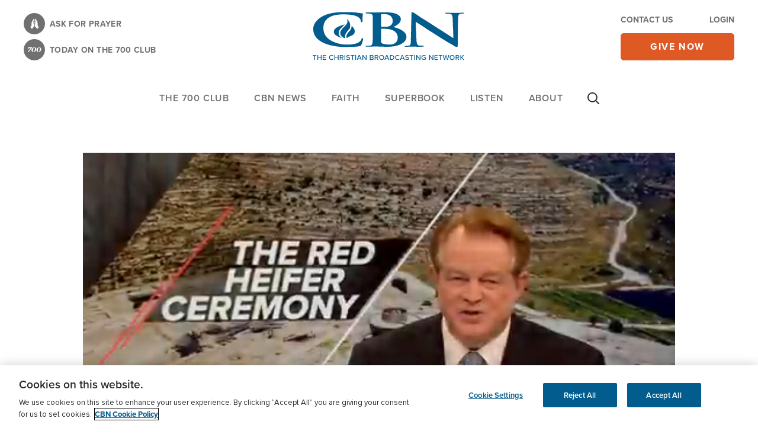

--- FILE ---
content_type: text/html; charset=UTF-8
request_url: https://cbn.com/news/israel/prophetic-anticipation-builds-unblemished-red-heifers-temple-ceremony-soon-come-age
body_size: 50720
content:
<!DOCTYPE html>
<html lang="en" dir="ltr" prefix="content: http://purl.org/rss/1.0/modules/content/  dc: http://purl.org/dc/terms/  foaf: http://xmlns.com/foaf/0.1/  og: http://ogp.me/ns#  rdfs: http://www.w3.org/2000/01/rdf-schema#  schema: http://schema.org/  sioc: http://rdfs.org/sioc/ns#  sioct: http://rdfs.org/sioc/types#  skos: http://www.w3.org/2004/02/skos/core#  xsd: http://www.w3.org/2001/XMLSchema# ">
  <head>
    <meta charset="utf-8" />
<script src="//cdn.cookielaw.org/consent/82bc00d9-55bb-4e1f-9ae3-761a8c672318/OtAutoBlock.js" external></script>
<script src="//cdn.cookielaw.org/scripttemplates/otSDKStub.js" external data-domain-script="82bc00d9-55bb-4e1f-9ae3-761a8c672318" charset="UTF-8"></script>
<script src="https://secure.cbn.com/scripts/s_code_community.aspx"></script>
<link rel="stylesheet" href="/sites/default/files/asset_injector/css/css_hotfix_temporary-548352a7acf89af2aebc0b39c94fa741.css" media="screen" />
<meta name="description" content="Last September, five red heifers arrived in Israel from the U.S." />
<link rel="canonical" href="https://cbn.com/news/israel/prophetic-anticipation-builds-unblemished-red-heifers-temple-ceremony-soon-come-age" />
<link rel="image_src" href="/sites/default/files/redheifers_hdv.jpg" />
<meta property="og:site_name" content="CBN" />
<meta property="og:type" content="article" />
<meta property="og:url" content="https://cbn.com/news/israel/prophetic-anticipation-builds-unblemished-red-heifers-temple-ceremony-soon-come-age" />
<meta property="og:title" content="Prophetic Anticipation Builds: Unblemished Red Heifers for Temple Ceremony Soon Come of Age" />
<meta property="og:description" content="Last September, five red heifers arrived in Israel from the U.S." />
<meta property="og:image" content="https://cbn.com/sites/default/files/redheifers_hdv.jpg" />
<meta property="og:updated_time" content="2023-05-22T14:24:52-0400" />
<meta property="article:section" content="CBN | News" />
<meta property="article:published_time" content="2023-03-17T07:30:43-0400" />
<meta property="article:modified_time" content="2023-05-22T14:24:52-0400" />
<meta name="twitter:card" content="summary" />
<meta name="twitter:site" content="@CBNNews" />
<meta name="facebook-domain-verification" content="Y46i2t0fords9bzob9I90rwge1mjjy" />
<meta name="google-site-verification" content="TJc5oLAjLYg_zQhUFisDsENYhkIFTfYHjlHVZNZAP_Q" />
<meta name="Generator" content="Drupal 10 (https://www.drupal.org)" />
<meta name="MobileOptimized" content="width" />
<meta name="HandheldFriendly" content="true" />
<meta name="viewport" content="width=device-width, initial-scale=1.0" />
<script data-cfasync="false" type="text/javascript" id="vwoCode">window._vwo_code || (function () {
      var account_id=722129,
      version=2.1,
      settings_tolerance=2000,
      hide_element='body',
      hide_element_style='opacity:0 !important;filter:alpha(opacity=0) !important;background:none !important',
      /* DO NOT EDIT BELOW THIS LINE */
      f=false,w=window,d=document,v=d.querySelector('#vwoCode'),cK='_vwo_'+account_id+'_settings',cc={};try{var c=JSON.parse(localStorage.getItem('_vwo_'+account_id+'_config'));cc=c&&typeof c==='object'?c:{}}catch(e){}var stT=cc.stT==='session'?w.sessionStorage:w.localStorage;code={use_existing_jquery:function(){return typeof use_existing_jquery!=='undefined'?use_existing_jquery:undefined},library_tolerance:function(){return typeof library_tolerance!=='undefined'?library_tolerance:undefined},settings_tolerance:function(){return cc.sT||settings_tolerance},hide_element_style:function(){return'{'+(cc.hES||hide_element_style)+'}'},hide_element:function(){if(performance.getEntriesByName('first-contentful-paint')[0]){return''}return typeof cc.hE==='string'?cc.hE:hide_element},getVersion:function(){return version},finish:function(e){if(!f){f=true;var t=d.getElementById('_vis_opt_path_hides');if(t)t.parentNode.removeChild(t);if(e)(new Image).src='https://dev.visualwebsiteoptimizer.com/ee.gif?a='+account_id+e}},finished:function(){return f},addScript:function(e){var t=d.createElement('script');t.type='text/javascript';if(e.src){t.src=e.src}else{t.text=e.text}d.getElementsByTagName('head')[0].appendChild(t)},load:function(e,t){var i=this.getSettings(),n=d.createElement('script'),r=this;t=t||{};if(i){n.textContent=i;d.getElementsByTagName('head')[0].appendChild(n);if(!w.VWO||VWO.caE){stT.removeItem(cK);r.load(e)}}else{var o=new XMLHttpRequest;o.open('GET',e,true);o.withCredentials=!t.dSC;o.responseType=t.responseType||'text';o.onload=function(){if(t.onloadCb){return t.onloadCb(o,e)}if(o.status===200){_vwo_code.addScript({text:o.responseText})}else{_vwo_code.finish('&e=loading_failure:'+e)}};o.onerror=function(){if(t.onerrorCb){return t.onerrorCb(e)}_vwo_code.finish('&e=loading_failure:'+e)};o.send()}},getSettings:function(){try{var e=stT.getItem(cK);if(!e){return}e=JSON.parse(e);if(Date.now()>e.e){stT.removeItem(cK);return}return e.s}catch(e){return}},init:function(){if(d.URL.indexOf('__vwo_disable__')>-1)return;var e=this.settings_tolerance();w._vwo_settings_timer=setTimeout(function(){_vwo_code.finish();stT.removeItem(cK)},e);var t;if(this.hide_element()!=='body'){t=d.createElement('style');var i=this.hide_element(),n=i?i+this.hide_element_style():'',r=d.getElementsByTagName('head')[0];t.setAttribute('id','_vis_opt_path_hides');v&&t.setAttribute('nonce',v.nonce);t.setAttribute('type','text/css');if(t.styleSheet)t.styleSheet.cssText=n;else t.appendChild(d.createTextNode(n));r.appendChild(t)}else{t=d.getElementsByTagName('head')[0];var n=d.createElement('div');n.style.cssText='z-index: 2147483647 !important;position: fixed !important;left: 0 !important;top: 0 !important;width: 100% !important;height: 100% !important;background: white !important;';n.setAttribute('id','_vis_opt_path_hides');n.classList.add('_vis_hide_layer');t.parentNode.insertBefore(n,t.nextSibling)}var o='https://dev.visualwebsiteoptimizer.com/j.php?a='+account_id+'&u='+encodeURIComponent(d.URL)+'&vn='+version;if(w.location.search.indexOf('_vwo_xhr')!==-1){this.addScript({src:o})}else{this.load(o+'&x=true')}}};w._vwo_code=code;code.init();})()</script>
<script type="application/ld+json">{
    "@context": "https://schema.org",
    "@graph": [
        {
            "@type": "NewsArticle",
            "name": "Prophetic Anticipation Builds: Unblemished Red Heifers for Temple Ceremony Soon Come of Age | CBN",
            "headline": "Prophetic Anticipation Builds: Unblemished Red Heifers for Temple Ceremony Soon Come of Age",
            "description": "Last September, five red heifers arrived in Israel from the U.S.",
            "image": {
                "@type": "ImageObject",
                "representativeOfPage": "True",
                "url": "/sites/default/files/redheifers_hdv.jpg"
            },
            "datePublished": "2023-03-17T07:30:43-0400",
            "dateModified": "2023-05-22T14:24:52-0400",
            "author": {
                "@type": "Person",
                "@id": "https://cbn.com/person/chris-mitchell-00",
                "name": "Chris Mitchell",
                "url": "https://cbn.com/person/chris-mitchell-00"
            }
        },
        {
            "@type": "WebSite",
            "@id": "https://cbn.com/news/israel/prophetic-anticipation-builds-unblemished-red-heifers-temple-ceremony-soon-come-age",
            "name": "CBN",
            "url": "https://cbn.com/"
        }
    ]
}</script>
<script type='text/javascript'>
  var googletag = googletag || {};
  googletag.cmd = googletag.cmd || [];
  // Add a place to store the slot name variable.
  googletag.slots = googletag.slots || {};

  (function() {
    var useSSL = 'https:' == document.location.protocol;
    var src = (useSSL ? 'https:' : 'http:') +
      '//securepubads.g.doubleclick.net/tag/js/gpt.js';

    var gads = document.createElement('script');
    gads.async = true;
    gads.type = 'text/javascript';
    gads.src = src;
    var node = document.getElementsByTagName('script')[0];
    node.parentNode.insertBefore(gads, node);
    
  })();
</script>
<script type="text/javascript">
  // Ensure GPT stubs exist even if this runs before gpt.js loads.
  window.googletag = window.googletag || { cmd: [] };
  googletag.slots = googletag.slots || {};

  googletag.cmd.push(function () {
          // Build size mapping after GPT is ready.
      var mapping = googletag.sizeMapping()
              .addSize([320, 200], [320, 50])
              .addSize([468, 200], [468, 60])
              .addSize([728, 200], [728, 90])
              .addSize([970, 200], [[728, 90], [970, 90]])
              .build();
    
    // Define the slot.
    var slot = googletag.defineSlot("\/25435485\/CBN_728x90_Bottom_LB", [[320, 50], [468, 60], [728, 90], [970, 90]], "js\u002Ddfp\u002Dtag\u002Dcbn_728x90_bottom_lb")
            .addService(googletag.pubads());

    
    
    
    
          // Apply size mapping when there are breakpoints.
      slot.defineSizeMapping(mapping);
    
    // Expose the slot by ID if other code references it.
    googletag.slots["cbn_728x90_bottom_lb"] = slot;

  });
</script><script type="text/javascript">
  // Ensure GPT stubs exist even if this runs before gpt.js loads.
  window.googletag = window.googletag || { cmd: [] };
  googletag.slots = googletag.slots || {};

  googletag.cmd.push(function () {
          // Build size mapping after GPT is ready.
      var mapping = googletag.sizeMapping()
              .addSize([320, 200], [320, 50])
              .addSize([468, 200], [468, 60])
              .addSize([728, 200], [728, 90])
              .addSize([970, 200], [[728, 90], [970, 90]])
              .build();
    
    // Define the slot.
    var slot = googletag.defineSlot("\/25435485\/CBN_728x90_Top_LB", [[320, 50], [468, 60], [728, 90], [970, 90]], "js\u002Ddfp\u002Dtag\u002Dcbn_728x90_top_lb")
            .addService(googletag.pubads());

    
    
    
    
          // Apply size mapping when there are breakpoints.
      slot.defineSizeMapping(mapping);
    
    // Expose the slot by ID if other code references it.
    googletag.slots["cbn_728x90_top_lb"] = slot;

  });
</script><script type="text/javascript">
  // Ensure GPT stubs exist even if this runs before gpt.js loads.
  window.googletag = window.googletag || { cmd: [] };

  googletag.cmd.push(function () {
    var pubads = googletag.pubads();

          pubads.enableAsyncRendering();
    
          pubads.enableSingleRequest();
    
          pubads.collapseEmptyDivs();
    
    
          pubads.setTargeting('bPnr',bPnr);
          pubads.setTargeting('sOm_Level',sOm_Level);
          pubads.setTargeting('url','https\u003A\/\/cbn.com\/news\/israel\/prophetic\u002Danticipation\u002Dbuilds\u002Dunblemished\u002Dred\u002Dheifers\u002Dtemple\u002Dceremony\u002Dsoon\u002Dcome\u002Dage');
          pubads.setTargeting('sOm_ContactLoggedIn',sOm_ContactLoggedIn);
          pubads.setTargeting('section1','news');
          pubads.setTargeting('section2','israel');
          pubads.setTargeting('section3','prophetic\u002Danticipation\u002Dbuilds\u002Dunblemished\u002Dred\u002Dheifers\u002Dtemple\u002Dceremony\u002Dsoon\u002Dcome\u002Dage');
          pubads.setTargeting('ctCategories','Israel');
          pubads.setTargeting('ctTopics','Not\u0020Selected');
          pubads.setTargeting('nodeID','176045');
    
    // Enable GPT services once (safe if multiple templates run this).
    if (!googletag.pubadsReady) {
      googletag.enableServices();
    }
  });
</script><link rel="icon" href="/themes/custom/cbn_emulsify/favicon.ico" type="image/vnd.microsoft.icon" />
<link rel="alternate" hreflang="en" href="https://cbn.com/news/israel/prophetic-anticipation-builds-unblemished-red-heifers-temple-ceremony-soon-come-age" />
<script src="/sites/default/files/google_tag/global/google_tag.script.js?t8xabl" defer></script>
<script>window.a2a_config=window.a2a_config||{};a2a_config.callbacks=[];a2a_config.overlays=[];a2a_config.templates={};window.onload = function() {
  const links = [
    'a2a_button_facebook',
    'a2a_button_x',
    'a2a_button_email',
    'a2a_button_copy_link',
    'a2a_custom_button_copy_link'
  ];
  for (const link of links) {
    const eLinks = document.querySelectorAll('.'+link);
    for (let i = 0; i < eLinks.length; i++) {
      eLinks[i].setAttribute('rel', 'me');
    }
  }
};</script>

    <title>Prophetic Anticipation Builds: Unblemished Red Heifers for Temple Ceremony Soon Come of Age | CBN News</title>
    <link rel="stylesheet" media="all" href="/sites/default/files/css/css_-qWT0IqZgLA5ZGgxsQ8-EvIMiKslCM1IIB_r41X8h48.css?delta=0&amp;language=en&amp;theme=cbn_emulsify&amp;include=eJxdjVEKAyEMRC8k5khLXOMiRCMmbuvtK1IK259kZt6QYIwmWCfgV_jUpZo7Qz0wHkr9pg4Pt9kpncDwLVXKXI6l6wZUBmtOE0IOvPYzTOv2X-9iCcg7Y7lyhZ9y-0nsoyF7HCanlMZk9AAx42q7ptDUq00mdTrVqEBAJXdneins6YvEwfQB0YFfVw" />
<link rel="stylesheet" media="all" href="/sites/default/files/css/css_jovCeDOlJcyS-7cWQ9q_7eAgTvKXt0yc8-DhfP8aOFM.css?delta=1&amp;language=en&amp;theme=cbn_emulsify&amp;include=eJxdjVEKAyEMRC8k5khLXOMiRCMmbuvtK1IK259kZt6QYIwmWCfgV_jUpZo7Qz0wHkr9pg4Pt9kpncDwLVXKXI6l6wZUBmtOE0IOvPYzTOv2X-9iCcg7Y7lyhZ9y-0nsoyF7HCanlMZk9AAx42q7ptDUq00mdTrVqEBAJXdneins6YvEwfQB0YFfVw" />
<link rel="stylesheet" media="all" href="//fonts.googleapis.com/css2?family=Merriweather:ital,wght@0,400;0,700;1,400;1,700&amp;display=swap" />
<link rel="stylesheet" media="all" href="//use.typekit.net/frj6shb.css" />
<link rel="stylesheet" media="all" href="/sites/default/files/css/css_ubTMycEMnvVw7BlF-OdfVGhmEKh5Nzss7PLcF93AMF8.css?delta=4&amp;language=en&amp;theme=cbn_emulsify&amp;include=eJxdjVEKAyEMRC8k5khLXOMiRCMmbuvtK1IK259kZt6QYIwmWCfgV_jUpZo7Qz0wHkr9pg4Pt9kpncDwLVXKXI6l6wZUBmtOE0IOvPYzTOv2X-9iCcg7Y7lyhZ9y-0nsoyF7HCanlMZk9AAx42q7ptDUq00mdTrVqEBAJXdneins6YvEwfQB0YFfVw" />

    <script src="https://secure.cbn.com/scripts/s_code_community.aspx" defer></script>
<script src="https://www.lightboxcdn.com/vendor/b3b673d7-3ce6-4218-99b7-75e6abba9533/lightbox_speed.js" async></script>

  
                              <script>!function(e){var n="https://s.go-mpulse.net/boomerang/";if("False"=="True")e.BOOMR_config=e.BOOMR_config||{},e.BOOMR_config.PageParams=e.BOOMR_config.PageParams||{},e.BOOMR_config.PageParams.pci=!0,n="https://s2.go-mpulse.net/boomerang/";if(window.BOOMR_API_key="7YXHU-J92XA-NHBUC-PH9NQ-X9WZ5",function(){function e(){if(!o){var e=document.createElement("script");e.id="boomr-scr-as",e.src=window.BOOMR.url,e.async=!0,i.parentNode.appendChild(e),o=!0}}function t(e){o=!0;var n,t,a,r,d=document,O=window;if(window.BOOMR.snippetMethod=e?"if":"i",t=function(e,n){var t=d.createElement("script");t.id=n||"boomr-if-as",t.src=window.BOOMR.url,BOOMR_lstart=(new Date).getTime(),e=e||d.body,e.appendChild(t)},!window.addEventListener&&window.attachEvent&&navigator.userAgent.match(/MSIE [67]\./))return window.BOOMR.snippetMethod="s",void t(i.parentNode,"boomr-async");a=document.createElement("IFRAME"),a.src="about:blank",a.title="",a.role="presentation",a.loading="eager",r=(a.frameElement||a).style,r.width=0,r.height=0,r.border=0,r.display="none",i.parentNode.appendChild(a);try{O=a.contentWindow,d=O.document.open()}catch(_){n=document.domain,a.src="javascript:var d=document.open();d.domain='"+n+"';void(0);",O=a.contentWindow,d=O.document.open()}if(n)d._boomrl=function(){this.domain=n,t()},d.write("<bo"+"dy onload='document._boomrl();'>");else if(O._boomrl=function(){t()},O.addEventListener)O.addEventListener("load",O._boomrl,!1);else if(O.attachEvent)O.attachEvent("onload",O._boomrl);d.close()}function a(e){window.BOOMR_onload=e&&e.timeStamp||(new Date).getTime()}if(!window.BOOMR||!window.BOOMR.version&&!window.BOOMR.snippetExecuted){window.BOOMR=window.BOOMR||{},window.BOOMR.snippetStart=(new Date).getTime(),window.BOOMR.snippetExecuted=!0,window.BOOMR.snippetVersion=12,window.BOOMR.url=n+"7YXHU-J92XA-NHBUC-PH9NQ-X9WZ5";var i=document.currentScript||document.getElementsByTagName("script")[0],o=!1,r=document.createElement("link");if(r.relList&&"function"==typeof r.relList.supports&&r.relList.supports("preload")&&"as"in r)window.BOOMR.snippetMethod="p",r.href=window.BOOMR.url,r.rel="preload",r.as="script",r.addEventListener("load",e),r.addEventListener("error",function(){t(!0)}),setTimeout(function(){if(!o)t(!0)},3e3),BOOMR_lstart=(new Date).getTime(),i.parentNode.appendChild(r);else t(!1);if(window.addEventListener)window.addEventListener("load",a,!1);else if(window.attachEvent)window.attachEvent("onload",a)}}(),"".length>0)if(e&&"performance"in e&&e.performance&&"function"==typeof e.performance.setResourceTimingBufferSize)e.performance.setResourceTimingBufferSize();!function(){if(BOOMR=e.BOOMR||{},BOOMR.plugins=BOOMR.plugins||{},!BOOMR.plugins.AK){var n=""=="true"?1:0,t="",a="cj3cfsaxibyes2lj62ma-f-4e152ba71-clientnsv4-s.akamaihd.net",i="false"=="true"?2:1,o={"ak.v":"39","ak.cp":"1676888","ak.ai":parseInt("1079484",10),"ak.ol":"0","ak.cr":8,"ak.ipv":4,"ak.proto":"h2","ak.rid":"c87a0ad8","ak.r":42169,"ak.a2":n,"ak.m":"dsca","ak.n":"essl","ak.bpcip":"18.118.34.0","ak.cport":37412,"ak.gh":"23.52.43.73","ak.quicv":"","ak.tlsv":"tls1.3","ak.0rtt":"","ak.0rtt.ed":"","ak.csrc":"-","ak.acc":"","ak.t":"1768552088","ak.ak":"hOBiQwZUYzCg5VSAfCLimQ==AqkDjAd63v/UHuhRRSpigdgrAEatWZj5s/lxm82srjPv9LeqUcwDn9OxdZbNWPQ9A9OU0ZGZNlWcteogBC+ejFbHMv13+uemKWkaqidM9m7bJ0cYJ5JJivYrKd1sNARGbpCwzMHQW4CoQFS7DByhNZUCSn3w7diLtoNwWxmNKRlU3LGdzicOkqka1iXFit473JaG8tIsX9oLzHPZ4otJ/HODPchp0Lw1IQNJK4pM5Ip5o5zu1bBgvv5KU7BDg0jV9SRVxMWzRJgiey/PI+G06ehAuJmfZBD896fTNbc10EiSYz8PXsZd3sDXFgW6cqWpns6XJhZS3xycxBKYamx6d7oWi3Rr1wOmNEvDb++xK9g0oNa1Q3kZzWRBSQXzWitrBzGz8rd+fE8sWi6zrL9xhDb3f2xuhJYqWKktASyMSq4=","ak.pv":"52","ak.dpoabenc":"","ak.tf":i};if(""!==t)o["ak.ruds"]=t;var r={i:!1,av:function(n){var t="http.initiator";if(n&&(!n[t]||"spa_hard"===n[t]))o["ak.feo"]=void 0!==e.aFeoApplied?1:0,BOOMR.addVar(o)},rv:function(){var e=["ak.bpcip","ak.cport","ak.cr","ak.csrc","ak.gh","ak.ipv","ak.m","ak.n","ak.ol","ak.proto","ak.quicv","ak.tlsv","ak.0rtt","ak.0rtt.ed","ak.r","ak.acc","ak.t","ak.tf"];BOOMR.removeVar(e)}};BOOMR.plugins.AK={akVars:o,akDNSPreFetchDomain:a,init:function(){if(!r.i){var e=BOOMR.subscribe;e("before_beacon",r.av,null,null),e("onbeacon",r.rv,null,null),r.i=!0}return this},is_complete:function(){return!0}}}}()}(window);</script></head>
  <body data-node-type="news">
    
        <a href="#main-content" class="visually-hidden focusable">
      Skip to main content
    </a>
    <noscript><iframe src="https://www.googletagmanager.com/ns.html?id=GTM-WZVS5BQ" height="0" width="0" style="display:none;visibility:hidden"></iframe></noscript>
      <div class="dialog-off-canvas-main-canvas" data-off-canvas-main-canvas>
    


<div  class="layout-container">
      <header  class="header cbn-header js-header cbn-component" role="banner" data-cbn-component-name="header">
      <div class="flex flex-col flex-wrap">
                  <div class="region region-header-alerts">
  
</div>
              <div class="flex lg:flex-wrap items-center shadow lg:shadow-none">
                    <div class="region region-header">
  
<div  id="block-cbnbranding" class="block block-cbn-core block-cbn-branding">
  
    
      
  <div class="container py-3 lg:py-5 flex justify-between items-end">
      <div class="hidden lg:flex flex-col text-14 uppercase tracking-wide font-proxima-nova font-bold">
              <a href="/lp/prayer" class="cbn-header-link flex items-center mb-2 text-gray hover:text-blue-dark hover:underline">
          <span class="cbn-header-link-icon cbn-header-link-icon--prayer h-9 w-9 mr-2">
            <i class="cbn-header-link-icon__svg cbn-header-link-icon--prayer__svg"></i>
          </span>
          <span>Ask for prayer</span>
        </a>
                    <a href="/daily/700-club-homepage#pgf-66980" class="cbn-header-link flex items-center text-gray hover:text-blue-dark hover:underline">
          <span class="cbn-header-link-icon cbn-header-link-icon--700-club h-9 w-9 mr-2">
            <i class="cbn-header-link-icon__svg cbn-header-link-icon--700-club__svg"></i>
          </span>
          <span>TODAY ON THE 700 CLUB</span>
        </a>
          </div>
    <div>
    

<a
   class="header-logo block w-28 md:w-36 lg:w-64 media-icon"
      rel="Home"
    href="/"
>
      

  
<img
   class="header-logo__image"
      src="/themes/custom/cbn_emulsify/cbn-logo-full.svg"
      alt="Home"
        />
  </a>
  </div>
  <div class="flex flex-col lg:w-48">
      <div class="hidden lg:flex justify-between text-gray text-14 uppercase font-proxima-nova font-bold mb-3">
                        <a href="/lp/contact" class="hover:underline hover:text-blue-dark">Contact Us</a>
                                      <a href="/cbn/login" class="use-ajax hover:underline hover:text-blue-dark" data-dialog-type="modal">Login</a>
                  </div>
        <a
   class="cbn-btn cbn-btn--secondary cbn-btn--orange w-full cbn-btn--give cbn-header__give-btn analytics-cta"
    href="https://securegiving.cbn.com/">
      give now
  </a>
  </div>
</div>

  </div>

</div>
                          <div class="header-menu-animate hidden w-full" aria-hidden="true"></div>
                    <div class="region region-header-menu">
  <div id="block-cbn-sticky-branding" class="sticky-header-block pr-4 mr-auto">
  
    
        <a href="/" class="sticky-logo block xl:w-44 media-icon" rel="home">
      <img class="sticky-logo__img" height="44px" width="auto" src="/themes/custom/cbn_emulsify/images/cbn-logo-full.svg" alt="Home"/>
    </a>
    <a href="/" class=" mobile-logo hidden uppercase text-17 tracking-wide text-blue-dark font-proxima-nova font-bold" rel="home">
    Home
  </a>
</div>



<div  id="block-mainmenu" class="block block--menu block--main-menu order-last lg:order-none">
  <nav class="js-dropdown" role="navigation" aria-label="Main">
    <button
      type="button"
      class="main-menu-toggle js-dropdown-btn flex flex-col leading-none hover:no-underline lg:hidden pl-5"
      aria-label="Site menu"
      aria-haspopup="true"
      aria-expanded="false"
      role="button"
      aria-controls="menu"
    >
      

<svg  class="icon icon--menu fill-blue-dark cbn-header__menu-icon"

  
  
  >
      <use xlink:href="/themes/custom/cbn_emulsify/dist/icons.svg#menu"></use>
</svg>
      <span class="menu-text text-blue-dark uppercase font-proxima-nova font-bold">Menu</span>
    </button>
    <div class="dropdown__content bg-white">
      <div class="dropdown__mobile-links px-2 shadow flex justify-between items-center lg:hidden">
        <button type="button" class="dropdown-btn-search js-dropdown-trigger-search lg:px-5 text-blue-dark" aria-label="Site search" aria-haspopup="true">
                      

<svg  class="icon fill-current w-5 h-5 xl:w-7 xl:h-7"

  
      aria-labelledby="title-search-1805076577"
  
      aria-describedby="desc-search-1805076577"
  >
      <title id="title-search-1805076577">Site search</title>
        <desc id="desc-search-1805076577">Site search</desc>
    <use xlink:href="/themes/custom/cbn_emulsify/dist/icons.svg#search"></use>
</svg>
                  </button>
        <a href="/"
           class="mobile-logo hidden uppercase text-17 tracking-wide text-blue-dark font-proxima-nova font-semibold p-4"
           rel="home">
          Home
        </a>
        <button type="button"
                class="main-menu-close js-main-menu-close p-4"
                aria-label="Site menu"
                aria-haspopup="true"
                aria-expanded="true"
                role="button"
                aria-controls="menu"
        >
          

<svg  class="icon icon--menu-close fill-blue-dark h-5 w-5 hidden"

  
  
  >
      <use xlink:href="/themes/custom/cbn_emulsify/dist/icons.svg#close-thin"></use>
</svg>
        </button>
      </div>
              
        <ul class="menu js-menu menu--level-1 main-menu-en main-menu js-main-menu is-visible">
                                <li class="menu__item menu__item--full-w lg:hidden">
            <a href="https://securegiving.cbn.com/" class="bg-orange text-white font-semibold lg:font-bold">give now</a>
          </li>
                          <li class="menu__item lg:hidden">
            <a href="/cbn/login" class="use-ajax" data-dialog-type="modal">Login</a>
          </li>
                          <li class="menu__item lg:hidden">
            <a href="/lp/prayer">Ask for prayer</a>
          </li>
                                                                    <li  class="menu__item dropdown js-dropdown js-dropdown-on-hover with-sub" aria-expanded="false">
                                    <i class="menu-toggle js-menu-toggle">Toggle Menu </i>
              <a href="https://cbn.com/700club?v=1" class="js-dropdown-btn dropdown-btn" aria-haspopup="true">The 700 Club</a>
              <div class="menu__item-dropdown lg:shadow-dropdown">
                        <ul class="menu js-menu menu--level-2  ">
                                                            <li  class="menu__item with-sub" aria-expanded="false">
                                    <i class="menu-toggle js-menu-toggle">Toggle Menu </i>
              <span aria-haspopup="true">SHOW INFORMATION</span>
                      <ul class="menu js-menu menu--level-3  ">
                                                            <li  class="menu__item" >
                      <a href="/700club" data-drupal-link-system-path="node/127285">700 Club | Home</a>
                  </li>
                                                              <li  class="menu__item" >
                      <a href="https://cbn.com/700-club/700-club-homepage#pgf-66980">Latest Episode</a>
                  </li>
                                                              <li  class="menu__item" >
                      <a href="https://cbn.com/700-club/700-club-homepage#pgf-113063">Show Information</a>
                  </li>
                                                              <li  class="menu__item" >
                      <a href="https://cbn.com/shows/cbn-guests-page">Guests</a>
                  </li>
                                                              <li  class="menu__item" >
                      <a href="https://cbn.com/700-club/700-club-homepage#pgf-113062">Ask A Question</a>
                  </li>
                                                              <li  class="menu__item" >
                      <a href="https://cbn.com/700-club/700-club-homepage#pgf-113062">Share Your Story</a>
                  </li>
                  </ul>
  
                              </li>
                                                              <li  class="menu__item with-sub" aria-expanded="false">
                                    <i class="menu-toggle js-menu-toggle">Toggle Menu </i>
              <span aria-haspopup="true">MORE SHOWS</span>
                      <ul class="menu js-menu menu--level-3  ">
                                                            <li  class="menu__item" >
                      <a href="https://cbn.com/700-club/700-club-interactive">700 Club Interactive</a>
                  </li>
                                                              <li  class="menu__item" >
                      <a href="https://700club.ca/">700 Club Canada</a>
                  </li>
                                                              <li  class="menu__item" >
                      <a href="https://cbn.com/700-club/miracle-living-today">Miracle Living Today</a>
                  </li>
                                                              <li  class="menu__item" >
                      <a href="https://cbn.com/spanish/club-700-hoy">Club 700 Hoy</a>
                  </li>
                                                              <li  class="menu__item" >
                      <a href="https://cbn.com/lp/shows-listing-page" class="cbn-blue-link">All Shows</a>
                  </li>
                  </ul>
  
                              </li>
                                <li class="menu__item menu__item--news with-sub">
            <i class="menu-toggle js-menu-toggle">Toggle Menu </i>
                                            <span aria-haspopup="true">Resources</span>
                            <ul class="menu js-menu menu--level-3">
                                                      <li class="menu__item">

<article about="/node/182866" class="node story__card--trending">
  <div class="story__media mb-4 rounded-6 overflow-hidden">
    
            <div class="field field--name-field-media field--type-entity-reference field--label-hidden"><div class="media-article">
  
  
            <div class="field field--name-field-media-image field--type-image field--label-hidden">    <picture>
                  <source srcset="/sites/default/files/styles/515x332_1_55_1/public/images/TETU-top-nav-graphic-768x432.jpg?itok=HMrHhFrM 1x, /sites/default/files/styles/515x332_2x_1_55_1/public/images/TETU-top-nav-graphic-768x432.jpg?itok=YQ8SxSX- 2x" media="all and (min-width: 768px)" type="image/jpeg" width="515" height="332"/>
              <source srcset="/sites/default/files/styles/768x495_1_55_1/public/images/TETU-top-nav-graphic-768x432.jpg?itok=7jmqkMa4 1x, /sites/default/files/styles/768x495_2x_1_55_1/public/images/TETU-top-nav-graphic-768x432.jpg?itok=nUvg-cen 2x" media="all and (min-width: 480px)" type="image/jpeg" width="768" height="495"/>
              <source srcset="/sites/default/files/styles/450x290_1_55_1/public/images/TETU-top-nav-graphic-768x432.jpg?itok=9wMjrIMj 1x, /sites/default/files/styles/450x290_2x_1_55_1/public/images/TETU-top-nav-graphic-768x432.jpg?itok=VhTKql8X 2x" media="all and (min-width: 0)" type="image/jpeg" width="450" height="290"/>
                  <img loading="eager" width="450" height="290" src="/sites/default/files/styles/450x290_1_55_1/public/images/TETU-top-nav-graphic-768x432.jpg?itok=9wMjrIMj" alt="The End Times Unlocked: Are We Living in the Final Days?" typeof="foaf:Image" />

  </picture>

</div>
      
</div>
</div>
      
  </div>
  <a href="https://securegiving.cbn.com/premiums/end-times?utm_campaign=cbn-partner-week&amp;utm_source=nav-drop-down&amp;utm_medium=onsite-ads&amp;utm_term=fy26&amp;utm_marketing_tactic=donor_acq&amp;utm_content=cbn-partner-week_nav-drop-down&amp;mot=068851" class="story__link relative pr-6 w-full"><span class="story__title h5-primary">Learn More</span>
    <button type='button' class="absolute right-0 top-1/2 transform -translate-y-1/2">
      

<svg  class="icon h-4 w-4 fill-gray"

  
  
  >
      <use xlink:href="/themes/custom/cbn_emulsify/dist/icons.svg#news-video-sm"></use>
</svg>
    </button>
  </a>
</article></li>
                                                                        <li class="menu__item">

<article about="/node/173682" class="node story__card--trending">
  <div class="story__media mb-4 rounded-6 overflow-hidden">
    
            <div class="field field--name-field-media field--type-entity-reference field--label-hidden"><div class="media-article">
  
  
            <div class="field field--name-field-media-image field--type-image field--label-hidden">    <picture>
                  <source srcset="/sites/default/files/styles/515x332_1_55_1/public/images/new-day-menu-nav-768x495.jpg?itok=UiwSFMlE 1x, /sites/default/files/styles/515x332_2x_1_55_1/public/images/new-day-menu-nav-768x495.jpg?itok=vn5J6wXs 2x" media="all and (min-width: 768px)" type="image/jpeg" width="515" height="332"/>
              <source srcset="/sites/default/files/styles/768x495_1_55_1/public/images/new-day-menu-nav-768x495.jpg?itok=GwMRCpsw 1x, /sites/default/files/styles/768x495_2x_1_55_1/public/images/new-day-menu-nav-768x495.jpg?itok=W-KJMNAJ 2x" media="all and (min-width: 480px)" type="image/jpeg" width="768" height="495"/>
              <source srcset="/sites/default/files/styles/450x290_1_55_1/public/images/new-day-menu-nav-768x495.jpg?itok=iyAOxEro 1x, /sites/default/files/styles/450x290_2x_1_55_1/public/images/new-day-menu-nav-768x495.jpg?itok=giiH35rj 2x" media="all and (min-width: 0)" type="image/jpeg" width="450" height="290"/>
                  <img loading="eager" width="450" height="290" src="/sites/default/files/styles/450x290_1_55_1/public/images/new-day-menu-nav-768x495.jpg?itok=iyAOxEro" alt="A New Day 768x495" typeof="foaf:Image" />

  </picture>

</div>
      
</div>
</div>
      
  </div>
  <a href="https://cbn.com/podcasts/new-day-free-booklet" class="story__link relative pr-6 w-full"><span class="story__title h5-primary">A New Day Booklet</span>
    <button type='button' class="absolute right-0 top-1/2 transform -translate-y-1/2">
      

<svg  class="icon h-4 w-4 fill-gray"

  
  
  >
      <use xlink:href="/themes/custom/cbn_emulsify/dist/icons.svg#news-video-sm"></use>
</svg>
    </button>
  </a>
</article></li>
                                                </ul>
                                                                                        
                      </li>
                  </ul>
  
              </div>
                              </li>
                                                              <li  class="menu__item dropdown js-dropdown js-dropdown-on-hover with-sub" aria-expanded="false">
                                    <i class="menu-toggle js-menu-toggle">Toggle Menu </i>
              <a href="/news" class="dropdown-btn--news js-dropdown-btn dropdown-btn" aria-haspopup="true" data-drupal-link-system-path="node/127261">CBN NEWS</a>
              <div class="menu__item-dropdown lg:shadow-dropdown">
                        <ul class="menu js-menu menu--level-2  ">
                                                            <li  class="menu__item with-sub" aria-expanded="false">
                                    <i class="menu-toggle js-menu-toggle">Toggle Menu </i>
              <span aria-haspopup="true">BY CATEGORY</span>
                      <ul class="menu js-menu menu--level-3  ">
                                                            <li  class="menu__item" >
                      <a href="/news" data-drupal-link-system-path="node/127261">News | Home</a>
                  </li>
                                                              <li  class="menu__item" >
                      <a href="https://cbn.com/lp/news-subpage-us">US</a>
                  </li>
                                                              <li  class="menu__item" >
                      <a href="https://cbn.com/lp/news-subpage-world">World</a>
                  </li>
                                                              <li  class="menu__item" >
                      <a href="https://cbn.com/lp/news-subpage-israel">Israel</a>
                  </li>
                                                              <li  class="menu__item" >
                      <a href="https://cbn.com/lp/news-subpage-entertainment">Entertainment</a>
                  </li>
                                                              <li  class="menu__item" >
                      <a href="https://cbn.com/lp/news-subpage-health">Health</a>
                  </li>
                                                              <li  class="menu__item" >
                      <a href="https://cbn.com/lp/news-subpage-politics">Politics</a>
                  </li>
                  </ul>
  
                              </li>
                                                              <li  class="menu__item with-sub" aria-expanded="false">
                                    <i class="menu-toggle js-menu-toggle">Toggle Menu </i>
              <span aria-haspopup="true">BY SHOW</span>
                      <ul class="menu js-menu menu--level-3  ">
                                                            <li  class="menu__item" >
                      <a href="https://cbn.com/news/christian-world-news">Christian World News</a>
                  </li>
                                                              <li  class="menu__item" >
                      <a href="https://cbn.com/news/cbn-newswatch">Newswatch</a>
                  </li>
                                                              <li  class="menu__item" >
                      <a href="/daily/faith-nation">Faith Nation</a>
                  </li>
                                                              <li  class="menu__item" >
                      <a href="https://cbn.com/news/jerusalem-dateline">Jerusalem Dateline</a>
                  </li>
                                                              <li  class="menu__item" >
                      <a href="https://cbn.com/news/studio-5">Studio 5</a>
                  </li>
                                                              <li  class="menu__item" >
                      <a href="/podcasts/news-quick-start" data-drupal-link-system-path="node/172992">Quickstart</a>
                  </li>
                                                              <li  class="menu__item" >
                      <a href="https://cbn.com/lp/shows-listing-page" class="cbn-blue-link">All Shows</a>
                  </li>
                  </ul>
  
                              </li>
                                <li class="menu__item menu__item--news with-sub">
            <i class="menu-toggle js-menu-toggle">Toggle Menu </i>
                                                      <div class="lvl-3-header-row">
                  <span aria-haspopup="true">Noteworthy</span>
                  <span class="hidden xl:block" aria-haspopup="true">Top Story</span>
                </div>
                              <ul class="menu js-menu menu--level-3">
                                                      <li class="menu__item">

<article about="/news/us/blown-away-hundreds-saved-and-baptized-8000-students-seek-jesus-university-tennessee" class="node story__card--trending">
  <div class="story__media mb-4 rounded-6 overflow-hidden">
    
            <div class="field field--name-field-media field--type-entity-reference field--label-hidden"><div class="media-article">
  
  
            <div class="field field--name-field-media-image field--type-image field--label-hidden">    <picture>
                  <source srcset="/sites/default/files/styles/515x332_1_55_1/public/media/slider/images/uniteus_hdv.jpg?itok=7HQeSxjd 1x, /sites/default/files/styles/515x332_2x_1_55_1/public/media/slider/images/uniteus_hdv.jpg?itok=9_xogdl6 2x" media="all and (min-width: 768px)" type="image/jpeg" width="515" height="332"/>
              <source srcset="/sites/default/files/styles/768x495_1_55_1/public/media/slider/images/uniteus_hdv.jpg?itok=cTWtTcbz 1x, /sites/default/files/styles/768x495_2x_1_55_1/public/media/slider/images/uniteus_hdv.jpg?itok=uHvCme6m 2x" media="all and (min-width: 480px)" type="image/jpeg" width="768" height="495"/>
              <source srcset="/sites/default/files/styles/450x290_1_55_1/public/media/slider/images/uniteus_hdv.jpg?itok=3UeCWGZA 1x, /sites/default/files/styles/450x290_2x_1_55_1/public/media/slider/images/uniteus_hdv.jpg?itok=MVU0U4BP 2x" media="all and (min-width: 0)" type="image/jpeg" width="450" height="290"/>
                  <img loading="eager" width="450" height="290" src="/sites/default/files/styles/450x290_1_55_1/public/media/slider/images/uniteus_hdv.jpg?itok=3UeCWGZA" alt="uniteus_hdv.jpg" title="uniteus_hdv.jpg" typeof="foaf:Image" />

  </picture>

</div>
      
</div>
</div>
      
  </div>
  <a href="/news/us/blown-away-hundreds-saved-and-baptized-8000-students-seek-jesus-university-tennessee" class="story__link relative pr-6 w-full"><span class="story__title h5-primary"><span>&#039;Blown Away&#039;: Hundreds Saved and…</span>
</span>
    <button type='button' class="absolute right-0 top-1/2 transform -translate-y-1/2">
      

<svg  class="icon h-4 w-4 fill-gray"

  
  
  >
      <use xlink:href="/themes/custom/cbn_emulsify/dist/icons.svg#news-video-sm"></use>
</svg>
    </button>
  </a>
</article></li>
                                                                        <li class="menu__item">

<article about="/news/us/christians-fill-mile-long-communion-table-national-mall-nothing-blood-jesus" class="node story__card--trending">
  <div class="story__media mb-4 rounded-6 overflow-hidden">
    
            <div class="field field--name-field-media field--type-entity-reference field--label-hidden"><div class="media-article">
  
  
            <div class="field field--name-field-media-image field--type-image field--label-hidden">    <picture>
                  <source srcset="/sites/default/files/styles/515x332_1_55_1/public/media/slider/images/communionamerica4.jpg?itok=l8-Cbm3c 1x, /sites/default/files/styles/515x332_2x_1_55_1/public/media/slider/images/communionamerica4.jpg?itok=DcYw_Y8g 2x" media="all and (min-width: 768px)" type="image/jpeg" width="515" height="332"/>
              <source srcset="/sites/default/files/styles/768x495_1_55_1/public/media/slider/images/communionamerica4.jpg?itok=KYbW46jP 1x, /sites/default/files/styles/768x495_2x_1_55_1/public/media/slider/images/communionamerica4.jpg?itok=kAK0thkQ 2x" media="all and (min-width: 480px)" type="image/jpeg" width="768" height="495"/>
              <source srcset="/sites/default/files/styles/450x290_1_55_1/public/media/slider/images/communionamerica4.jpg?itok=zr2eUmL1 1x, /sites/default/files/styles/450x290_2x_1_55_1/public/media/slider/images/communionamerica4.jpg?itok=ZNIokWOB 2x" media="all and (min-width: 0)" type="image/jpeg" width="450" height="290"/>
                  <img loading="eager" width="450" height="290" src="/sites/default/files/styles/450x290_1_55_1/public/media/slider/images/communionamerica4.jpg?itok=zr2eUmL1" alt="communionamerica4.jpg" title="communionamerica4.jpg" typeof="foaf:Image" />

  </picture>

</div>
      
</div>
</div>
      
  </div>
  <a href="/news/us/christians-fill-mile-long-communion-table-national-mall-nothing-blood-jesus" class="story__link relative pr-6 w-full"><span class="story__title h5-primary"><span>Christians Fill Mile-Long Communion…</span>
</span>
    <button type='button' class="absolute right-0 top-1/2 transform -translate-y-1/2">
      

<svg  class="icon h-4 w-4 fill-gray"

  
  
  >
      <use xlink:href="/themes/custom/cbn_emulsify/dist/icons.svg#news-video-sm"></use>
</svg>
    </button>
  </a>
</article></li>
                                                                        <li class="menu__item menu__item--last border-l border-gray-light hidden xl:block">

<article about="/news/world/revival-grips-brazils-amazon-we-baptized-14500-people" class="node story__card--trending">
  <div class="story__media mb-4 rounded-6 overflow-hidden">
    
            <div class="field field--name-field-media field--type-entity-reference field--label-hidden"><div class="media-article">
  
  
            <div class="field field--name-field-media-image field--type-image field--label-hidden">    <picture>
                  <source srcset="/sites/default/files/styles/515x332_1_55_1/public/media/slider/images/gth1202brazilamazonrevivalbaptism_hdv.jpg?itok=bIsGuwEt 1x, /sites/default/files/styles/515x332_2x_1_55_1/public/media/slider/images/gth1202brazilamazonrevivalbaptism_hdv.jpg?itok=bcGXd1Am 2x" media="all and (min-width: 768px)" type="image/jpeg" width="515" height="332"/>
              <source srcset="/sites/default/files/styles/768x495_1_55_1/public/media/slider/images/gth1202brazilamazonrevivalbaptism_hdv.jpg?itok=nFem_SjF 1x, /sites/default/files/styles/768x495_2x_1_55_1/public/media/slider/images/gth1202brazilamazonrevivalbaptism_hdv.jpg?itok=SHlKcXx5 2x" media="all and (min-width: 480px)" type="image/jpeg" width="768" height="495"/>
              <source srcset="/sites/default/files/styles/450x290_1_55_1/public/media/slider/images/gth1202brazilamazonrevivalbaptism_hdv.jpg?itok=PlhGtiAT 1x, /sites/default/files/styles/450x290_2x_1_55_1/public/media/slider/images/gth1202brazilamazonrevivalbaptism_hdv.jpg?itok=cBP8mNLD 2x" media="all and (min-width: 0)" type="image/jpeg" width="450" height="290"/>
                  <img loading="eager" width="450" height="290" src="/sites/default/files/styles/450x290_1_55_1/public/media/slider/images/gth1202brazilamazonrevivalbaptism_hdv.jpg?itok=PlhGtiAT" alt="gth1202brazilamazonrevivalbaptism_hdv.jpg" title="gth1202brazilamazonrevivalbaptism_hdv.jpg" typeof="foaf:Image" />

  </picture>

</div>
      
</div>
</div>
      
  </div>
  <a href="/news/world/revival-grips-brazils-amazon-we-baptized-14500-people" class="story__link relative pr-6 w-full"><span class="story__title h5-primary"><span>Revival Grips Brazil&#039;s Amazon: &#039;We…</span>
</span>
    <button type='button' class="absolute right-0 top-1/2 transform -translate-y-1/2">
      

<svg  class="icon h-4 w-4 fill-gray"

  
  
  >
      <use xlink:href="/themes/custom/cbn_emulsify/dist/icons.svg#news-video-sm"></use>
</svg>
    </button>
  </a>
</article></li>
                                                </ul>
                                                                                                                        <div class="menu__item--promo flex gap-4 xl:hidden">
                  <div class="story-section__left w-40 h-auto flex-shrink-0">
                      <div class="story-section__img">

<article about="/news/world/revival-grips-brazils-amazon-we-baptized-14500-people" class="node story__card--trending">
  <div class="story__media mb-4 rounded-6 overflow-hidden">
    
            <div class="field field--name-field-media field--type-entity-reference field--label-hidden"><div class="media-article">
  
  
            <div class="field field--name-field-media-image field--type-image field--label-hidden">    <picture>
                  <source srcset="/sites/default/files/styles/515x332_1_55_1/public/media/slider/images/gth1202brazilamazonrevivalbaptism_hdv.jpg?itok=bIsGuwEt 1x, /sites/default/files/styles/515x332_2x_1_55_1/public/media/slider/images/gth1202brazilamazonrevivalbaptism_hdv.jpg?itok=bcGXd1Am 2x" media="all and (min-width: 768px)" type="image/jpeg" width="515" height="332"/>
              <source srcset="/sites/default/files/styles/768x495_1_55_1/public/media/slider/images/gth1202brazilamazonrevivalbaptism_hdv.jpg?itok=nFem_SjF 1x, /sites/default/files/styles/768x495_2x_1_55_1/public/media/slider/images/gth1202brazilamazonrevivalbaptism_hdv.jpg?itok=SHlKcXx5 2x" media="all and (min-width: 480px)" type="image/jpeg" width="768" height="495"/>
              <source srcset="/sites/default/files/styles/450x290_1_55_1/public/media/slider/images/gth1202brazilamazonrevivalbaptism_hdv.jpg?itok=PlhGtiAT 1x, /sites/default/files/styles/450x290_2x_1_55_1/public/media/slider/images/gth1202brazilamazonrevivalbaptism_hdv.jpg?itok=cBP8mNLD 2x" media="all and (min-width: 0)" type="image/jpeg" width="450" height="290"/>
                  <img loading="eager" width="450" height="290" src="/sites/default/files/styles/450x290_1_55_1/public/media/slider/images/gth1202brazilamazonrevivalbaptism_hdv.jpg?itok=PlhGtiAT" alt="gth1202brazilamazonrevivalbaptism_hdv.jpg" title="gth1202brazilamazonrevivalbaptism_hdv.jpg" typeof="foaf:Image" />

  </picture>

</div>
      
</div>
</div>
      
  </div>
  <a href="/news/world/revival-grips-brazils-amazon-we-baptized-14500-people" class="story__link relative pr-6 w-full"><span class="story__title h5-primary"><span>Revival Grips Brazil&#039;s Amazon: &#039;We…</span>
</span>
    <button type='button' class="absolute right-0 top-1/2 transform -translate-y-1/2">
      

<svg  class="icon h-4 w-4 fill-gray"

  
  
  >
      <use xlink:href="/themes/custom/cbn_emulsify/dist/icons.svg#news-video-sm"></use>
</svg>
    </button>
  </a>
</article></div>
                  </div>
                  <ul class="story-section__right w-full flex flex-col justify-center gap-4">
                    <span class="story-section__title w-full">Top Story</span>
                    <li class="story-section__text w-full">

<article about="/news/world/revival-grips-brazils-amazon-we-baptized-14500-people" class="node story__card--trending">
  <div class="story__media mb-4 rounded-6 overflow-hidden">
    
            <div class="field field--name-field-media field--type-entity-reference field--label-hidden"><div class="media-article">
  
  
            <div class="field field--name-field-media-image field--type-image field--label-hidden">    <picture>
                  <source srcset="/sites/default/files/styles/515x332_1_55_1/public/media/slider/images/gth1202brazilamazonrevivalbaptism_hdv.jpg?itok=bIsGuwEt 1x, /sites/default/files/styles/515x332_2x_1_55_1/public/media/slider/images/gth1202brazilamazonrevivalbaptism_hdv.jpg?itok=bcGXd1Am 2x" media="all and (min-width: 768px)" type="image/jpeg" width="515" height="332"/>
              <source srcset="/sites/default/files/styles/768x495_1_55_1/public/media/slider/images/gth1202brazilamazonrevivalbaptism_hdv.jpg?itok=nFem_SjF 1x, /sites/default/files/styles/768x495_2x_1_55_1/public/media/slider/images/gth1202brazilamazonrevivalbaptism_hdv.jpg?itok=SHlKcXx5 2x" media="all and (min-width: 480px)" type="image/jpeg" width="768" height="495"/>
              <source srcset="/sites/default/files/styles/450x290_1_55_1/public/media/slider/images/gth1202brazilamazonrevivalbaptism_hdv.jpg?itok=PlhGtiAT 1x, /sites/default/files/styles/450x290_2x_1_55_1/public/media/slider/images/gth1202brazilamazonrevivalbaptism_hdv.jpg?itok=cBP8mNLD 2x" media="all and (min-width: 0)" type="image/jpeg" width="450" height="290"/>
                  <img loading="eager" width="450" height="290" src="/sites/default/files/styles/450x290_1_55_1/public/media/slider/images/gth1202brazilamazonrevivalbaptism_hdv.jpg?itok=PlhGtiAT" alt="gth1202brazilamazonrevivalbaptism_hdv.jpg" title="gth1202brazilamazonrevivalbaptism_hdv.jpg" typeof="foaf:Image" />

  </picture>

</div>
      
</div>
</div>
      
  </div>
  <a href="/news/world/revival-grips-brazils-amazon-we-baptized-14500-people" class="story__link relative pr-6 w-full"><span class="story__title h5-primary"><span>Revival Grips Brazil&#039;s Amazon: &#039;We…</span>
</span>
    <button type='button' class="absolute right-0 top-1/2 transform -translate-y-1/2">
      

<svg  class="icon h-4 w-4 fill-gray"

  
  
  >
      <use xlink:href="/themes/custom/cbn_emulsify/dist/icons.svg#news-video-sm"></use>
</svg>
    </button>
  </a>
</article></li>
                  </ul>
                </div>
                                                  </li>
                  </ul>
  
              </div>
                              </li>
                                                              <li  class="menu__item dropdown js-dropdown js-dropdown-on-hover with-sub" aria-expanded="false">
                                    <i class="menu-toggle js-menu-toggle">Toggle Menu </i>
              <a href="https://cbn.com/lp/faith-homepage" class="js-dropdown-btn dropdown-btn" aria-haspopup="true">FAITH</a>
              <div class="menu__item-dropdown lg:shadow-dropdown">
                        <ul class="menu js-menu menu--level-2  ">
                                                            <li  class="menu__item with-sub" aria-expanded="false">
                                    <i class="menu-toggle js-menu-toggle">Toggle Menu </i>
              <span aria-haspopup="true">RESOURCES</span>
                      <ul class="menu js-menu menu--level-3  ">
                                                            <li  class="menu__item" >
                      <a href="/lp/faith-homepage" data-drupal-link-system-path="node/172937">Faith | Home</a>
                  </li>
                                                              <li  class="menu__item" >
                      <a href="https://cbn.com/lp/devotional-landing-page">Daily Devotional</a>
                  </li>
                                                              <li  class="menu__item" >
                      <a href="https://cbn.com/lp/faith-homepage#pgf-242119">Get Prayer</a>
                  </li>
                                                              <li  class="menu__item" >
                      <a href="https://cbn.com/lp/topics-browse-page">Topical Resources</a>
                  </li>
                  </ul>
  
                              </li>
                                                              <li  class="menu__item with-sub" aria-expanded="false">
                                    <i class="menu-toggle js-menu-toggle">Toggle Menu </i>
              <span aria-haspopup="true">FAITH JOURNEY</span>
                      <ul class="menu js-menu menu--level-3  ">
                                                            <li  class="menu__item" >
                      <a href="https://cbn.com/lp/faith-unbelievers">Curious About Christianity</a>
                  </li>
                                                              <li  class="menu__item" >
                      <a href="https://cbn.com/lp/faith-new-christians">New Christians</a>
                  </li>
                                                              <li  class="menu__item" >
                      <a href="https://cbn.com/lp/faith-coming-back-your-faith">Returning Christians</a>
                  </li>
                                                              <li  class="menu__item" >
                      <a href="https://cbn.com/lp/faith-grow-deeper-your-faith">Deepen Your Faith</a>
                  </li>
                                                              <li  class="menu__item" >
                      <a href="https://cbn.com/lp/faith-share-your-faith">Share Your Faith</a>
                  </li>
                  </ul>
  
                              </li>
                                <li class="menu__item menu__item--news with-sub">
            <i class="menu-toggle js-menu-toggle">Toggle Menu </i>
                          <span aria-haspopup="true">More Resources</span>
              <ul class="menu js-menu menu--level-3">
                              <li class="menu__item">

<article about="/node/173681" class="node story__card--trending">
  <div class="story__media mb-4 rounded-6 overflow-hidden">
    
            <div class="field field--name-field-media field--type-entity-reference field--label-hidden"><div class="media-article">
  
  
            <div class="field field--name-field-media-image field--type-image field--label-hidden">    <picture>
                  <source srcset="/sites/default/files/styles/515x332_1_55_1/public/images/GI-1041747490_0.jpg?itok=8VVpOPxI 1x, /sites/default/files/styles/515x332_2x_1_55_1/public/images/GI-1041747490_0.jpg?itok=8gRPlGhm 2x" media="all and (min-width: 768px)" type="image/jpeg" width="515" height="332"/>
              <source srcset="/sites/default/files/styles/768x495_1_55_1/public/images/GI-1041747490_0.jpg?itok=RAX8HxRr 1x, /sites/default/files/styles/768x495_2x_1_55_1/public/images/GI-1041747490_0.jpg?itok=AkaRWgbm 2x" media="all and (min-width: 480px)" type="image/jpeg" width="768" height="495"/>
              <source srcset="/sites/default/files/styles/450x290_1_55_1/public/images/GI-1041747490_0.jpg?itok=3fBwQDzt 1x, /sites/default/files/styles/450x290_2x_1_55_1/public/images/GI-1041747490_0.jpg?itok=wQ3WeqOH 2x" media="all and (min-width: 0)" type="image/jpeg" width="450" height="290"/>
                  <img loading="eager" width="450" height="290" src="/sites/default/files/styles/450x290_1_55_1/public/images/GI-1041747490_0.jpg?itok=3fBwQDzt" alt="Couple reading a devotion together" typeof="foaf:Image" />

  </picture>

</div>
      
</div>
</div>
      
  </div>
  <a href="/read-latest-devotion" class="story__link relative pr-6 w-full"><span class="story__title h5-primary">Today’s Daily Devotional</span>
    <button type='button' class="absolute right-0 top-1/2 transform -translate-y-1/2">
      

<svg  class="icon h-4 w-4 fill-gray"

  
  
  >
      <use xlink:href="/themes/custom/cbn_emulsify/dist/icons.svg#news-video-sm"></use>
</svg>
    </button>
  </a>
</article></li>
                              <li class="menu__item">

<article about="/node/173918" class="node story__card--trending">
  <div class="story__media mb-4 rounded-6 overflow-hidden">
    
            <div class="field field--name-field-media field--type-entity-reference field--label-hidden"><div class="media-article">
  
  
            <div class="field field--name-field-media-image field--type-image field--label-hidden">    <picture>
                  <source srcset="/sites/default/files/styles/515x332_1_55_1/public/images/GettyImages-825375056.jpg?itok=E7Q8SskO 1x, /sites/default/files/styles/515x332_2x_1_55_1/public/images/GettyImages-825375056.jpg?itok=YNTqgSeu 2x" media="all and (min-width: 768px)" type="image/jpeg" width="515" height="332"/>
              <source srcset="/sites/default/files/styles/768x495_1_55_1/public/images/GettyImages-825375056.jpg?itok=xj8Ptrga 1x, /sites/default/files/styles/768x495_2x_1_55_1/public/images/GettyImages-825375056.jpg?itok=LDyqvRLU 2x" media="all and (min-width: 480px)" type="image/jpeg" width="768" height="495"/>
              <source srcset="/sites/default/files/styles/450x290_1_55_1/public/images/GettyImages-825375056.jpg?itok=jsXwJrlx 1x, /sites/default/files/styles/450x290_2x_1_55_1/public/images/GettyImages-825375056.jpg?itok=6j9TTaF2 2x" media="all and (min-width: 0)" type="image/jpeg" width="450" height="290"/>
                  <img loading="eager" width="450" height="290" src="/sites/default/files/styles/450x290_1_55_1/public/images/GettyImages-825375056.jpg?itok=jsXwJrlx" alt="Man praying" typeof="foaf:Image" />

  </picture>

</div>
      
</div>
</div>
      
  </div>
  <a href="/lp/prayer" class="story__link relative pr-6 w-full"><span class="story__title h5-primary">Get Prayer</span>
    <button type='button' class="absolute right-0 top-1/2 transform -translate-y-1/2">
      

<svg  class="icon h-4 w-4 fill-gray"

  
  
  >
      <use xlink:href="/themes/custom/cbn_emulsify/dist/icons.svg#news-video-sm"></use>
</svg>
    </button>
  </a>
</article></li>
                            </ul>
                      </li>
                  </ul>
  
              </div>
                              </li>
                                                              <li  class="menu__item dropdown js-dropdown js-dropdown-on-hover with-sub" aria-expanded="false">
                                    <i class="menu-toggle js-menu-toggle">Toggle Menu </i>
              <a href="/kids" class="js-dropdown-btn dropdown-btn" aria-haspopup="true" data-drupal-link-system-path="node/194849">SUPERBOOK</a>
              <div class="menu__item-dropdown lg:shadow-dropdown">
                        <ul class="menu js-menu menu--level-2  ">
                                                            <li  class="menu__item with-sub" aria-expanded="false">
                                    <i class="menu-toggle js-menu-toggle">Toggle Menu </i>
              <span aria-haspopup="true">CBN ANIMATION</span>
                      <ul class="menu js-menu menu--level-3  ">
                                                            <li  class="menu__item" >
                      <a href="https://cbn.com/kids">Kids | Home</a>
                  </li>
                                                              <li  class="menu__item" >
                      <a href="https://cbn.com/superbook/about">About Us</a>
                  </li>
                                                              <li  class="menu__item" >
                      <a href="https://securegiving.cbn.com/cbn-animation/give" title="Donate help produce more Superbook episodes. ">Give to Superbook</a>
                  </li>
                  </ul>
  
                              </li>
                                                              <li  class="menu__item with-sub" aria-expanded="false">
                                    <i class="menu-toggle js-menu-toggle">Toggle Menu </i>
              <span aria-haspopup="true">SUPERBOOK</span>
                      <ul class="menu js-menu menu--level-3  ">
                                                            <li  class="menu__item" >
                      <a href="https://secure.cbn.com/cbnfamily/superbook/watch.aspx">Watch Full Episodes</a>
                  </li>
                                                              <li  class="menu__item" >
                      <a href="https://superbookkids.com/">Kids&#039; Website</a>
                  </li>
                                                              <li  class="menu__item" >
                      <a href="https://superbookacademy.com/">Superbook For Churches</a>
                  </li>
                                                              <li  class="menu__item" >
                      <a href="https://securegiving.cbn.com/animation">Get Superbook</a>
                  </li>
                                                              <li  class="menu__item" >
                      <a href="https://cbn.com/lp/apps-listing-page#pgf-62569">Get Superbook App</a>
                  </li>
                  </ul>
  
                              </li>
                                <li class="menu__item menu__item--news with-sub">
            <i class="menu-toggle js-menu-toggle">Toggle Menu </i>
                          <span aria-haspopup="true">Get More Superbook</span>
              <ul class="menu js-menu menu--level-3">
                              <li class="menu__item">

<article about="/node/173917" class="node story__card--trending">
  <div class="story__media mb-4 rounded-6 overflow-hidden">
    
            <div class="field field--name-field-media field--type-entity-reference field--label-hidden"><div class="media-article">
  
  
            <div class="field field--name-field-media-image field--type-image field--label-hidden">    <picture>
                  <source srcset="/sites/default/files/styles/515x332_1_55_1/public/images/Super-App-Mega-Menu-768x432.jpg?itok=3qP3F_Gm 1x, /sites/default/files/styles/515x332_2x_1_55_1/public/images/Super-App-Mega-Menu-768x432.jpg?itok=fmLs7ukx 2x" media="all and (min-width: 768px)" type="image/jpeg" width="515" height="332"/>
              <source srcset="/sites/default/files/styles/768x495_1_55_1/public/images/Super-App-Mega-Menu-768x432.jpg?itok=pygxDkQo 1x, /sites/default/files/styles/768x495_2x_1_55_1/public/images/Super-App-Mega-Menu-768x432.jpg?itok=jU5Lk1NB 2x" media="all and (min-width: 480px)" type="image/jpeg" width="768" height="495"/>
              <source srcset="/sites/default/files/styles/450x290_1_55_1/public/images/Super-App-Mega-Menu-768x432.jpg?itok=vs4XMswq 1x, /sites/default/files/styles/450x290_2x_1_55_1/public/images/Super-App-Mega-Menu-768x432.jpg?itok=a4wbeqZZ 2x" media="all and (min-width: 0)" type="image/jpeg" width="450" height="290"/>
                  <img loading="eager" width="450" height="290" src="/sites/default/files/styles/450x290_1_55_1/public/images/Super-App-Mega-Menu-768x432.jpg?itok=vs4XMswq" alt="gizmo flying  768x432" typeof="foaf:Image" />

  </picture>

</div>
      
</div>
</div>
      
  </div>
  <a href="https://superbookkids.com/" class="story__link relative pr-6 w-full"><span class="story__title h5-primary">Superbook Kids&#039; Website</span>
    <button type='button' class="absolute right-0 top-1/2 transform -translate-y-1/2">
      

<svg  class="icon h-4 w-4 fill-gray"

  
  
  >
      <use xlink:href="/themes/custom/cbn_emulsify/dist/icons.svg#news-video-sm"></use>
</svg>
    </button>
  </a>
</article></li>
                              <li class="menu__item">

<article about="/node/173684" class="node story__card--trending">
  <div class="story__media mb-4 rounded-6 overflow-hidden">
    
            <div class="field field--name-field-media field--type-entity-reference field--label-hidden"><div class="media-article">
  
  
            <div class="field field--name-field-media-image field--type-image field--label-hidden">    <picture>
                  <source srcset="/sites/default/files/styles/515x332_1_55_1/public/images/SB-App-mega-menu.jpg?itok=mLdj5Xu6 1x, /sites/default/files/styles/515x332_2x_1_55_1/public/images/SB-App-mega-menu.jpg?itok=Okj6pgA0 2x" media="all and (min-width: 768px)" type="image/jpeg" width="515" height="332"/>
              <source srcset="/sites/default/files/styles/768x495_1_55_1/public/images/SB-App-mega-menu.jpg?itok=F6dgDfjS 1x, /sites/default/files/styles/768x495_2x_1_55_1/public/images/SB-App-mega-menu.jpg?itok=0usLqIsF 2x" media="all and (min-width: 480px)" type="image/jpeg" width="768" height="495"/>
              <source srcset="/sites/default/files/styles/450x290_1_55_1/public/images/SB-App-mega-menu.jpg?itok=AXZso5je 1x, /sites/default/files/styles/450x290_2x_1_55_1/public/images/SB-App-mega-menu.jpg?itok=oQXv_7RG 2x" media="all and (min-width: 0)" type="image/jpeg" width="450" height="290"/>
                  <img loading="eager" width="450" height="290" src="/sites/default/files/styles/450x290_1_55_1/public/images/SB-App-mega-menu.jpg?itok=AXZso5je" alt="Superbook Bible App" typeof="foaf:Image" />

  </picture>

</div>
      
</div>
</div>
      
  </div>
  <a href="https://superbookkids.com/superbook-kids-bible-app" class="story__link relative pr-6 w-full"><span class="story__title h5-primary">Superbook Bible App</span>
    <button type='button' class="absolute right-0 top-1/2 transform -translate-y-1/2">
      

<svg  class="icon h-4 w-4 fill-gray"

  
  
  >
      <use xlink:href="/themes/custom/cbn_emulsify/dist/icons.svg#news-video-sm"></use>
</svg>
    </button>
  </a>
</article></li>
                            </ul>
                      </li>
                  </ul>
  
              </div>
                              </li>
                                                              <li  class="menu__item dropdown js-dropdown js-dropdown-on-hover with-sub" aria-expanded="false">
                                    <i class="menu-toggle js-menu-toggle">Toggle Menu </i>
              <a href="https://cbn.com/lp/main-cbn-radio-page" class="js-dropdown-btn dropdown-btn" aria-haspopup="true">LISTEN</a>
              <div class="menu__item-dropdown lg:shadow-dropdown">
                        <ul class="menu js-menu menu--level-2  ">
                                                            <li  class="menu__item with-sub" aria-expanded="false">
                                    <i class="menu-toggle js-menu-toggle">Toggle Menu </i>
              <span aria-haspopup="true">RADIO</span>
                      <ul class="menu js-menu menu--level-3  ">
                                                            <li  class="menu__item" >
                      <a href="/radio" data-drupal-link-system-path="node/127274">Listen | Home</a>
                  </li>
                                                              <li  class="menu__item" >
                      <a href="https://cbn.com/radio?radio_station=11181">Praise</a>
                  </li>
                                                              <li  class="menu__item" >
                      <a href="https://cbn.com/radio?radio_station=23163">Contemporary</a>
                  </li>
                                                              <li  class="menu__item" >
                      <a href="https://cbn.com/radio?radio_station=23150">Southern Gospel</a>
                  </li>
                                                              <li  class="menu__item" >
                      <a href="https://cbn.com/radio?radio_station=23152">Selah Instrumental</a>
                  </li>
                                                              <li  class="menu__item" >
                      <a href="https://cbn.com/radio?radio_station=23162">Cross Country</a>
                  </li>
                  </ul>
  
                              </li>
                                                              <li  class="menu__item with-sub" aria-expanded="false">
                                    <i class="menu-toggle js-menu-toggle">Toggle Menu </i>
              <span aria-haspopup="true">PODCASTS</span>
                      <ul class="menu js-menu menu--level-3  ">
                                                            <li  class="menu__item" >
                      <a href="https://cbn.com/lp/podcasts-landing-page">Podcasts | Home</a>
                  </li>
                                                              <li  class="menu__item" >
                      <a href="https://cbn.com/podcasts/new-day-free-booklet">A New Day</a>
                  </li>
                                                              <li  class="menu__item" >
                      <a href="https://cbn.com/podcasts/conversations-studio-5-podcast">Conversations From Studio 5</a>
                  </li>
                                                              <li  class="menu__item" >
                      <a href="https://cbn.com/podcasts/navigating-trump-20">Navigating Trump 2.0</a>
                  </li>
                                                              <li  class="menu__item" >
                      <a href="https://cbn.com/podcasts/quick-start-podcast-page">Quickstart</a>
                  </li>
                                                              <li  class="menu__item" >
                      <a href="https://cbn.com/podcasts/the-lesson">The Lesson</a>
                  </li>
                  </ul>
  
                              </li>
                                <li class="menu__item menu__item--news with-sub">
            <i class="menu-toggle js-menu-toggle">Toggle Menu </i>
                          <span aria-haspopup="true">More From CBN Radio</span>
              <ul class="menu js-menu menu--level-3">
                              <li class="menu__item">

<article about="/node/173920" class="node story__card--trending">
  <div class="story__media mb-4 rounded-6 overflow-hidden">
    
            <div class="field field--name-field-media field--type-entity-reference field--label-hidden"><div class="media-article">
  
  
            <div class="field field--name-field-media-image field--type-image field--label-hidden">    <picture>
                  <source srcset="/sites/default/files/styles/515x332_1_55_1/public/images/cbn-radio-menu-nav-768x495.jpg?itok=Iym5sR26 1x, /sites/default/files/styles/515x332_2x_1_55_1/public/images/cbn-radio-menu-nav-768x495.jpg?itok=TSIJKtL6 2x" media="all and (min-width: 768px)" type="image/jpeg" width="515" height="332"/>
              <source srcset="/sites/default/files/styles/768x495_1_55_1/public/images/cbn-radio-menu-nav-768x495.jpg?itok=N3XC8fSS 1x, /sites/default/files/styles/768x495_2x_1_55_1/public/images/cbn-radio-menu-nav-768x495.jpg?itok=k88fEZNI 2x" media="all and (min-width: 480px)" type="image/jpeg" width="768" height="495"/>
              <source srcset="/sites/default/files/styles/450x290_1_55_1/public/images/cbn-radio-menu-nav-768x495.jpg?itok=C8nZi45I 1x, /sites/default/files/styles/450x290_2x_1_55_1/public/images/cbn-radio-menu-nav-768x495.jpg?itok=0P6xaMSH 2x" media="all and (min-width: 0)" type="image/jpeg" width="450" height="290"/>
                  <img loading="eager" width="450" height="290" src="/sites/default/files/styles/450x290_1_55_1/public/images/cbn-radio-menu-nav-768x495.jpg?itok=C8nZi45I" alt="CBN Radio 768x495 " typeof="foaf:Image" />

  </picture>

</div>
      
</div>
</div>
      
  </div>
  <a href="https://www.cbn.com/radio?utm_campaign=cbn-radio-redesign&amp;utm_source=nav-drop-down&amp;utm_medium=onsite-ads&amp;utm_term=fy25&amp;utm_marketing_tactic=engagement&amp;utm_content=cbn-radio-redesign_nav-drop-down&amp;mot=064257" class="story__link relative pr-6 w-full"><span class="story__title h5-primary">Where the worship never stops!</span>
    <button type='button' class="absolute right-0 top-1/2 transform -translate-y-1/2">
      

<svg  class="icon h-4 w-4 fill-gray"

  
  
  >
      <use xlink:href="/themes/custom/cbn_emulsify/dist/icons.svg#news-video-sm"></use>
</svg>
    </button>
  </a>
</article></li>
                              <li class="menu__item">

<article about="/node/173919" class="node story__card--trending">
  <div class="story__media mb-4 rounded-6 overflow-hidden">
    
            <div class="field field--name-field-media field--type-entity-reference field--label-hidden"><div class="media-article">
  
  
            <div class="field field--name-field-media-image field--type-image field--label-hidden">    <picture>
                  <source srcset="/sites/default/files/styles/515x332_1_55_1/public/images/Radio_Headphones.jpg?itok=_RK5OKr5 1x, /sites/default/files/styles/515x332_2x_1_55_1/public/images/Radio_Headphones.jpg?itok=elDVHg3Z 2x" media="all and (min-width: 768px)" type="image/jpeg" width="515" height="332"/>
              <source srcset="/sites/default/files/styles/768x495_1_55_1/public/images/Radio_Headphones.jpg?itok=ljaGqtjr 1x, /sites/default/files/styles/768x495_2x_1_55_1/public/images/Radio_Headphones.jpg?itok=Z3U__Dsl 2x" media="all and (min-width: 480px)" type="image/jpeg" width="768" height="495"/>
              <source srcset="/sites/default/files/styles/450x290_1_55_1/public/images/Radio_Headphones.jpg?itok=CI7azoVG 1x, /sites/default/files/styles/450x290_2x_1_55_1/public/images/Radio_Headphones.jpg?itok=p4N2XKVh 2x" media="all and (min-width: 0)" type="image/jpeg" width="450" height="290"/>
                  <img loading="eager" width="450" height="290" src="/sites/default/files/styles/450x290_1_55_1/public/images/Radio_Headphones.jpg?itok=CI7azoVG" alt="CBN Radio" typeof="foaf:Image" />

  </picture>

</div>
      
</div>
</div>
      
  </div>
  <a href="/lp/apps-listing-page/#pgf-62561" class="story__link relative pr-6 w-full"><span class="story__title h5-primary">CBN Radio App</span>
    <button type='button' class="absolute right-0 top-1/2 transform -translate-y-1/2">
      

<svg  class="icon h-4 w-4 fill-gray"

  
  
  >
      <use xlink:href="/themes/custom/cbn_emulsify/dist/icons.svg#news-video-sm"></use>
</svg>
    </button>
  </a>
</article></li>
                            </ul>
                      </li>
                  </ul>
  
              </div>
                              </li>
                                                              <li  class="menu__item dropdown js-dropdown js-dropdown-on-hover with-sub" aria-expanded="false">
                                    <i class="menu-toggle js-menu-toggle">Toggle Menu </i>
              <a href="https://cbn.com/lp/impact-ministry-landing-page" class="js-dropdown-btn dropdown-btn" aria-haspopup="true">ABOUT</a>
              <div class="menu__item-dropdown lg:shadow-dropdown">
                        <ul class="menu js-menu menu--level-2  ">
                                                            <li  class="menu__item with-sub" aria-expanded="false">
                                    <i class="menu-toggle js-menu-toggle">Toggle Menu </i>
              <span aria-haspopup="true">DISCOVER CBN</span>
                      <ul class="menu js-menu menu--level-3  ">
                                                            <li  class="menu__item" >
                      <a href="/ministries" data-drupal-link-system-path="node/127277">About | Home</a>
                  </li>
                                                              <li  class="menu__item" >
                      <a href="https://cbn.com/about">Who We Are</a>
                  </li>
                                                              <li  class="menu__item" >
                      <a href="https://cbn.com/lp/jobs-page">Careers</a>
                  </li>
                                                              <li  class="menu__item" >
                      <a href="https://cbn.com/lp/people-page">People</a>
                  </li>
                                                              <li  class="menu__item" >
                      <a href="https://cbn.com/lp/cbn-financials">Financials</a>
                  </li>
                  </ul>
  
                              </li>
                                                              <li  class="menu__item with-sub" aria-expanded="false">
                                    <i class="menu-toggle js-menu-toggle">Toggle Menu </i>
              <span aria-haspopup="true">OUR MINISTRIES</span>
                      <ul class="menu js-menu menu--level-3  ">
                                                            <li  class="menu__item" >
                      <a href="https://www.ob.org/">Operation Blessing</a>
                  </li>
                                                              <li  class="menu__item" >
                      <a href="https://www.helpingthehomefront.org/">Helping The Homefront</a>
                  </li>
                                                              <li  class="menu__item" >
                      <a href="https://cbnisrael.org/">CBN Israel</a>
                  </li>
                                                              <li  class="menu__item" >
                      <a href="https://www.cbnfilms.com/">CBN Films</a>
                  </li>
                  </ul>
  
                              </li>
                                                              <li  class="menu__item with-sub" aria-expanded="false">
                                    <i class="menu-toggle js-menu-toggle">Toggle Menu </i>
              <span aria-haspopup="true">DONATE</span>
                      <ul class="menu js-menu menu--level-3  ">
                                                            <li  class="menu__item" >
                      <a href="https://securegiving.cbn.com/?type=5a">Give Now</a>
                  </li>
                                                              <li  class="menu__item" >
                      <a href="https://www.cbnlegacy.org/">Gift Planning</a>
                  </li>
                                                              <li  class="menu__item" >
                      <a href="https://cbn.com/lp/ways-give-page">Ways To Give</a>
                  </li>
                  </ul>
  
                              </li>
                                <li class="menu__item menu__item--news with-sub">
            <i class="menu-toggle js-menu-toggle">Toggle Menu </i>
                          <span aria-haspopup="true">Learn More</span>
              <ul class="menu js-menu menu--level-3">
                              <li class="menu__item">

<article about="/node/173921" class="node story__card--trending">
  <div class="story__media mb-4 rounded-6 overflow-hidden">
    
            <div class="field field--name-field-media field--type-entity-reference field--label-hidden"><div class="media-article">
  
  
            <div class="field field--name-field-media-image field--type-image field--label-hidden">    <picture>
                  <source srcset="/sites/default/files/styles/515x332_1_55_1/public/images/The%20CBN%20Story%20thumbnail.jpg?itok=v6S2UVxQ 1x, /sites/default/files/styles/515x332_2x_1_55_1/public/images/The%20CBN%20Story%20thumbnail.jpg?itok=OIOVSRPX 2x" media="all and (min-width: 768px)" type="image/jpeg" width="515" height="332"/>
              <source srcset="/sites/default/files/styles/768x495_1_55_1/public/images/The%20CBN%20Story%20thumbnail.jpg?itok=o0Ny91HW 1x, /sites/default/files/styles/768x495_2x_1_55_1/public/images/The%20CBN%20Story%20thumbnail.jpg?itok=H0MXIstd 2x" media="all and (min-width: 480px)" type="image/jpeg" width="768" height="495"/>
              <source srcset="/sites/default/files/styles/450x290_1_55_1/public/images/The%20CBN%20Story%20thumbnail.jpg?itok=jRoz9NXu 1x, /sites/default/files/styles/450x290_2x_1_55_1/public/images/The%20CBN%20Story%20thumbnail.jpg?itok=GpRhd4HR 2x" media="all and (min-width: 0)" type="image/jpeg" width="450" height="290"/>
                  <img loading="eager" width="450" height="290" src="/sites/default/files/styles/450x290_1_55_1/public/images/The%20CBN%20Story%20thumbnail.jpg?itok=jRoz9NXu" alt="The CBN Story" typeof="foaf:Image" />

  </picture>

</div>
      
</div>
</div>
      
  </div>
  <a href="https://secure.cbn.com/partners/video/premiumcontent/cbn/thecbnstory" class="story__link relative pr-6 w-full"><span class="story__title h5-primary">Watch The CBN Story</span>
    <button type='button' class="absolute right-0 top-1/2 transform -translate-y-1/2">
      

<svg  class="icon h-4 w-4 fill-gray"

  
  
  >
      <use xlink:href="/themes/custom/cbn_emulsify/dist/icons.svg#news-video-sm"></use>
</svg>
    </button>
  </a>
</article></li>
                              <li class="menu__item">

<article about="/node/173922" class="node story__card--trending">
  <div class="story__media mb-4 rounded-6 overflow-hidden">
    
            <div class="field field--name-field-media field--type-entity-reference field--label-hidden"><div class="media-article">
  
  
            <div class="field field--name-field-media-image field--type-image field--label-hidden">    <picture>
                  <source srcset="/sites/default/files/styles/515x332_1_55_1/public/images/OB-DSC09692_0.jpg?itok=mCyF0rPf 1x, /sites/default/files/styles/515x332_2x_1_55_1/public/images/OB-DSC09692_0.jpg?itok=htSZ4dzl 2x" media="all and (min-width: 768px)" type="image/jpeg" width="515" height="332"/>
              <source srcset="/sites/default/files/styles/768x495_1_55_1/public/images/OB-DSC09692_0.jpg?itok=J_Ksuaiv 1x, /sites/default/files/styles/768x495_2x_1_55_1/public/images/OB-DSC09692_0.jpg?itok=JNzjRGzY 2x" media="all and (min-width: 480px)" type="image/jpeg" width="768" height="495"/>
              <source srcset="/sites/default/files/styles/450x290_1_55_1/public/images/OB-DSC09692_0.jpg?itok=1Q_BFkq0 1x, /sites/default/files/styles/450x290_2x_1_55_1/public/images/OB-DSC09692_0.jpg?itok=KnBm58b2 2x" media="all and (min-width: 0)" type="image/jpeg" width="450" height="290"/>
                  <img loading="eager" width="450" height="290" src="/sites/default/files/styles/450x290_1_55_1/public/images/OB-DSC09692_0.jpg?itok=1Q_BFkq0" alt="Operation Blessing at work" typeof="foaf:Image" />

  </picture>

</div>
      
</div>
</div>
      
  </div>
  <a href="https://cbn.com/lp/impact-ministry-landing-page" class="story__link relative pr-6 w-full"><span class="story__title h5-primary">CBN&#039;s Ministry</span>
    <button type='button' class="absolute right-0 top-1/2 transform -translate-y-1/2">
      

<svg  class="icon h-4 w-4 fill-gray"

  
  
  >
      <use xlink:href="/themes/custom/cbn_emulsify/dist/icons.svg#news-video-sm"></use>
</svg>
    </button>
  </a>
</article></li>
                            </ul>
                      </li>
                  </ul>
  
              </div>
                              </li>
                  </ul>
  

            <ul class="menu js-menu menu--level-1 mobile-main-menu main-menu js-main-menu is-visible">
                                <li class="menu__item menu__item--full-w lg:hidden">
            <a href="https://securegiving.cbn.com/" class="bg-orange text-white font-semibold lg:font-bold">give now</a>
          </li>
                          <li class="menu__item lg:hidden">
            <a href="/cbn/login" class="use-ajax" data-dialog-type="modal">Login</a>
          </li>
                          <li class="menu__item lg:hidden">
            <a href="/lp/prayer">Ask for prayer</a>
          </li>
                                                                    <li  class="menu__item dropdown js-dropdown js-dropdown-on-hover with-sub" aria-expanded="false">
                                    <i class="menu-toggle js-menu-toggle">Toggle Menu </i>
              <a href="/700club" class="js-dropdown-btn dropdown-btn" aria-haspopup="true" data-drupal-link-system-path="node/127285">The 700 Club</a>
              <div class="menu__item-dropdown lg:shadow-dropdown">
                        <ul class="menu js-menu menu--level-2  ">
                                                            <li  class="menu__item" >
                      <a href="/700club" data-drupal-link-system-path="node/127285">Latest Episode</a>
                  </li>
                                                              <li  class="menu__item" >
                      <a href="/700-club/700-club-homepage#pgf-113063">Show Information</a>
                  </li>
                                                              <li  class="menu__item" >
                      <a href="/shows/cbn-guests-page" data-drupal-link-system-path="node/172954">Guests</a>
                  </li>
                                                              <li  class="menu__item" >
                      <a href="/700-club/700-club-homepage#pgf-113062">Ask A Question</a>
                  </li>
                                                              <li  class="menu__item" >
                      <a href="/700-club/700-club-homepage#pgf-113062">Share Your Story</a>
                  </li>
                                                              <li  class="menu__item" >
                      <a href="/lp/shows-listing-page">More Shows</a>
                  </li>
                  </ul>
  
              </div>
                              </li>
                                                              <li  class="menu__item dropdown js-dropdown js-dropdown-on-hover with-sub" aria-expanded="false">
                                    <i class="menu-toggle js-menu-toggle">Toggle Menu </i>
              <a href="/news" class="js-dropdown-btn dropdown-btn" aria-haspopup="true" data-drupal-link-system-path="node/127261">CBN News</a>
              <div class="menu__item-dropdown lg:shadow-dropdown">
                        <ul class="menu js-menu menu--level-2  ">
                                                            <li  class="menu__item" >
                      <a href="/lp/news-subpage-us">U.S.</a>
                  </li>
                                                              <li  class="menu__item" >
                      <a href="/lp/news-subpage-world">World</a>
                  </li>
                                                              <li  class="menu__item" >
                      <a href="/lp/news-subpage-israel">Israel</a>
                  </li>
                                                              <li  class="menu__item" >
                      <a href="/lp/news-subpage-entertainment">Entertainment</a>
                  </li>
                                                              <li  class="menu__item" >
                      <a href="/lp/news-subpage-health">Health</a>
                  </li>
                                                              <li  class="menu__item" >
                      <a href="/lp/news-subpage-politics">Politics</a>
                  </li>
                                                              <li  class="menu__item" >
                      <a href="/lp/shows-listing-page">Shows</a>
                  </li>
                                                              <li  class="menu__item" >
                      <a href="/lp/podcasts-landing-page" data-drupal-link-system-path="node/127275">Podcasts</a>
                  </li>
                  </ul>
  
              </div>
                              </li>
                                                              <li  class="menu__item dropdown js-dropdown js-dropdown-on-hover with-sub" aria-expanded="false">
                                    <i class="menu-toggle js-menu-toggle">Toggle Menu </i>
              <a href="/lp/faith-homepage" class="js-dropdown-btn dropdown-btn" aria-haspopup="true" data-drupal-link-system-path="node/172937">Faith</a>
              <div class="menu__item-dropdown lg:shadow-dropdown">
                        <ul class="menu js-menu menu--level-2  ">
                                                            <li  class="menu__item" >
                      <a href="/lp/faith-homepage" data-drupal-link-system-path="node/172937">Faith in Jesus</a>
                  </li>
                                                              <li  class="menu__item" >
                      <a href="/lp/devotional-landing-page">Daily Devotional</a>
                  </li>
                                                              <li  class="menu__item" >
                      <a href="/lp/topics-browse-page" data-drupal-link-system-path="node/127273">Topical Resources</a>
                  </li>
                                                              <li  class="menu__item" >
                      <a href="/lp/faith-unbelievers">Faith Journey</a>
                  </li>
                                                              <li  class="menu__item" >
                      <a href="https://bible.cbn.com/#!/bible/nlt/43/1">Bible</a>
                  </li>
                  </ul>
  
              </div>
                              </li>
                                                              <li  class="menu__item dropdown js-dropdown js-dropdown-on-hover with-sub" aria-expanded="false">
                                    <i class="menu-toggle js-menu-toggle">Toggle Menu </i>
              <a href="/kids" class="js-dropdown-btn dropdown-btn" aria-haspopup="true" data-drupal-link-system-path="node/194849">Superbook</a>
              <div class="menu__item-dropdown lg:shadow-dropdown">
                        <ul class="menu js-menu menu--level-2  ">
                                                            <li  class="menu__item" >
                      <a href="/kids#pgf-62201" data-drupal-link-system-path="node/194849">About</a>
                  </li>
                                                              <li  class="menu__item" >
                      <a href="https://securegiving.cbn.com/cbn-animation/give">Donate</a>
                  </li>
                                                              <li  class="menu__item" >
                      <a href="https://us-en.superbook.cbn.com/episodes">Watch</a>
                  </li>
                                                              <li  class="menu__item" >
                      <a href="https://us-en.superbook.cbn.com/">Kids&#039; Website</a>
                  </li>
                                                              <li  class="menu__item" >
                      <a href="https://superbookacademy.com/">Superbook for Churches</a>
                  </li>
                                                              <li  class="menu__item" >
                      <a href="/lp/apps-listing-page#pgf-62569">App</a>
                  </li>
                  </ul>
  
              </div>
                              </li>
                                                              <li  class="menu__item dropdown js-dropdown js-dropdown-on-hover with-sub" aria-expanded="false">
                                    <i class="menu-toggle js-menu-toggle">Toggle Menu </i>
              <a href="/radio" class="js-dropdown-btn dropdown-btn" aria-haspopup="true" data-drupal-link-system-path="node/127274">Listen</a>
              <div class="menu__item-dropdown lg:shadow-dropdown">
                        <ul class="menu js-menu menu--level-2  ">
                                                            <li  class="menu__item" >
                      <a href="/radio" data-drupal-link-system-path="node/127274">Radio</a>
                  </li>
                                                              <li  class="menu__item" >
                      <a href="/lp/podcasts-landing-page" data-drupal-link-system-path="node/127275">Podcasts</a>
                  </li>
                  </ul>
  
              </div>
                              </li>
                                                              <li  class="menu__item dropdown js-dropdown js-dropdown-on-hover with-sub" aria-expanded="false">
                                    <i class="menu-toggle js-menu-toggle">Toggle Menu </i>
              <a href="/ministries" class="js-dropdown-btn dropdown-btn" aria-haspopup="true" data-drupal-link-system-path="node/127277">About</a>
              <div class="menu__item-dropdown lg:shadow-dropdown">
                        <ul class="menu js-menu menu--level-2  ">
                                                            <li  class="menu__item" >
                      <a href="/about" data-drupal-link-system-path="node/172935">Who We Are</a>
                  </li>
                                                              <li  class="menu__item" >
                      <a href="/lp/jobs-page">Careers</a>
                  </li>
                                                              <li  class="menu__item" >
                      <a href="/lp/people-page">People</a>
                  </li>
                                                              <li  class="menu__item" >
                      <a href="/lp/cbn-financials" data-drupal-link-system-path="node/172959">Financials</a>
                  </li>
                                                              <li  class="menu__item" >
                      <a href="/ministries" data-drupal-link-system-path="node/127277">Ministries</a>
                  </li>
                                                              <li  class="menu__item" >
                      <a href="https://www.cbnlegacy.org/">Gift Planning</a>
                  </li>
                  </ul>
  
              </div>
                              </li>
                  </ul>
  


    </div>
  </nav>
</div>

<div  data-drupal-selector="search-api-page-block-form-search" id="block-searchapipagesearchblockform" class="block block--menu block--site-search relative search-api-page-block-form-search search-api-page-block-form search-form search-block-form container-inline">
  <div class="dropdown dropdown--search js-dropdown">
    <button type="button"
            class="dropdown-btn-search js-dropdown-btn js-dropdown-btn-search lg:px-5 relative z-110 text-blue-dark lg:text-black hidden lg:block"
            aria-label="Site search" aria-haspopup="true">
              

<svg  class="icon fill-current w-5 h-5 xl:w-7 xl:h-7"

  
      aria-labelledby="title-search-835885260"
  
      aria-describedby="desc-search-835885260"
  >
      <title id="title-search-835885260">Site search</title>
        <desc id="desc-search-835885260">Site search</desc>
    <use xlink:href="/themes/custom/cbn_emulsify/dist/icons.svg#search"></use>
</svg>
          </button>
    <div class="dropdown__content dropdown__content--search hidden lg:block">
      <div class="dropdown__mobile-links px-2 flex justify-between items-center shadow lg:hidden">
        <button type="button" class="dropdown-btn-search js-dropdown-close-search lg:px-5 text-blue-dark"
                aria-label="Site search" aria-haspopup="true">
          

<svg  class="icon icon--menu-close fill-blue-dark h-5 w-5"

  
  
  >
      <use xlink:href="/themes/custom/cbn_emulsify/dist/icons.svg#arrow-left-thin"></use>
</svg>
        </button>
        <a href="/"
           class="mobile-logo hidden uppercase text-17 tracking-wide text-blue-dark font-proxima-nova font-semibold p-4"
           rel="home">
          Home
        </a>
        <button
          type="button"
          class="main-menu-close js-main-menu-close p-4"
          aria-label="Site menu"
          aria-haspopup="true"
          aria-expanded="true"
          role="button"
          aria-controls="menu"
        >
          

<svg  class="icon icon--menu-close fill-blue-dark h-5 w-5 hidden"

  
  
  >
      <use xlink:href="/themes/custom/cbn_emulsify/dist/icons.svg#close-thin"></use>
</svg>
        </button>
      </div>
      <div class="container py-10 xl:py-14 data-cbn-header-search relative css-cbn-header-search-form">
        <div class="lg:max-w-screen-md xl:max-w-screen-lg lg:mx-auto">
            <form action="/news/israel/prophetic-anticipation-builds-unblemished-red-heifers-temple-ceremony-soon-come-age" method="post" id="search-api-page-block-form-search" accept-charset="UTF-8">
  <div class="form-type-search-api-autocomplete js-form-item form-item js-form-type-search-api-autocomplete form-item-keys js-form-item-keys form-no-label">
      <label for="edit-keys" class="visually-hidden js-form-required form-required form-item__label">Search</label>
        <input title="Enter the terms you wish to search for." minlength="2" data-drupal-selector="edit-keys" data-search-api-autocomplete-search="search" class="form-autocomplete form-text required" data-autocomplete-path="/search_api_autocomplete/search" type="text" id="edit-keys" name="keys" value="" size="15" maxlength="128" required="required" aria-required="true" />

        </div>
<input autocomplete="off" data-drupal-selector="form-9wk57gpkclax-r4ga-ithnfnj-erctehf0-cqs8fkew" type="hidden" name="form_build_id" value="form-9WK57gpkClAX_r4gA-iTHnFnJ-erCtEHF0-Cqs8fkEw" />
<input data-drupal-selector="edit-search-api-page-block-form-search" type="hidden" name="form_id" value="search_api_page_block_form_search" />
<div data-drupal-selector="edit-actions" class="form-actions js-form-wrapper form-wrapper" id="edit-actions"><input class="search-form__submit button js-form-submit form-submit" data-drupal-selector="edit-submit" type="submit" id="edit-submit" name="op" value="Search" />
</div>

</form>

        </div>
        <button
          type="button"
          class="search-close js-main-menu-close p-4 hidden lg:block absolute top-1/2 -translate-y-1/2 right-4 xl:right-12"
          aria-label="Site search close"
          role="button"
        >
          

<svg  class="icon icon--menu-close fill-black h-5 w-5"

  
  
  >
      <use xlink:href="/themes/custom/cbn_emulsify/dist/icons.svg#close"></use>
</svg>
        </button>
      </div>
    </div>
  </div>
</div>

<div  id="block-cbn-sticky-links" class="block block-cbn-core block-cbn-branding">
  
    
      
  <div class="sticky-header-block">
    <div class="flex flex-col lg:w-48">
      <div class="hidden lg:flex justify-between text-gray text-14 uppercase font-proxima-nova font-bold mb-3">
                        <a href="/lp/contact" class="hover:underline hover:text-blue-dark">Contact Us</a>
                                      <a href="/cbn/login" class="use-ajax hover:underline hover:text-blue-dark" data-dialog-type="modal">Login</a>
                  </div>
        <a
   class="cbn-btn cbn-btn--secondary cbn-btn--orange w-full cbn-btn--give cbn-header__give-btn analytics-cta"
    href="https://securegiving.cbn.com/">
      give now
  </a>
  </div>
  </div>

  </div>

</div>
              </div>
        <div class="cbn-dfp cbn-dfp--header text-center">
                    <div class="region region-header-ad">
  
<div  id="block-dfptagcbn-728x90-top-lb" class="block block-dfp block-dfp-ad355e3434-45b7-422e-a083-73918c37b42c">
  
    
      <div id="js-dfp-tag-cbn_728x90_top_lb">
        <script type="text/javascript">
            googletag.cmd.push(function() {
                googletag.display('js-dfp-tag-cbn_728x90_top_lb');
            });
    
    </script>
</div>

  </div>

</div>
              </div>
      </div>
    </header>
            
    
    
    
  
          
  <div  class="main">
    <a id="main-content" tabindex="-1"></a>        <main
      role="main"  class="main-content">
            
                <div class="region region-content">
      <div data-drupal-messages-fallback class="hidden"></div>

<div  id="block-cbn-emulsify-content" class="block block-system block-system-main-block">
  
    
      




<article about="/news/israel/prophetic-anticipation-builds-unblemished-red-heifers-temple-ceremony-soon-come-age" class="node node--type-news node--data-cbn-news-page node-- node--view-mode-full" data-cbn-brands="CBN News" data-cbn-topics="Not Selected" data-cbn-news-category="Israel,Homepage">
  <div class="container-small">
    <div class="flex flex-col">
              <div class="cbn-m-extend">
<div  class="video-b">
      <video-js id="player-6328030912112"
           data-account="734546207001"
           data-player="TADSYViJy"
           data-embed="default"
           data-video-id="6328030912112"
           class="video-js cbn-video-wrap "
           controls playsinline >
    </video-js>
    <script src="//players.brightcove.net/734546207001/TADSYViJy_default/index.min.js"></script>
    <div id="ad-server-content" data-text=""></div>
    <script>
      bc(document.querySelector('video'));
      window.videojs_player = videojs.getPlayer(document.querySelector('.video-js'));
      window.videojs_player.one('ready', function() {
        var player = this;
        var plugins = ['time_controls', 'quality_selector', 'related_videos_endscreen', 'error_handler', 'google_tracking', 'window_messages', 'chromecast'];
        plugins.forEach(function(plugin) {
          if (typeof player[plugin] === 'function') { player[plugin](); }
        });
    
        player.one('loadstart', function() {
          if (typeof player.cbnAdServer == 'function') {
            var source_url = '';
            player.cbnAdServer({url: source_url, description_url: source_url});
          }
          var adserver_loaded = window.cbnAdServer ?
            window.cbnAdServer.ima_adserver() : Promise.reject("[No Error]: No adserver is loaded, playback will be handled natively");
          var play_adserver = function() {
            adserver_loaded.then(function() {
              window.cbnAdServer.onPlay();
              player.one('ended', window.cbnAdServer.onEnded);
            }).catch(function() { player.play();});
          }
          play_adserver();
        });

        player.catalog.getVideo("TADSYViJy", function(error, video) {
          if (!error) { player.catalog.load(video); }
        });
      });
    </script>
  </div>
</div>
                </div>
    
    
<h1  class="cbn-page-title data-cbn-page-title">
      <span>Prophetic Anticipation Builds: Unblemished Red Heifers for Temple Ceremony Soon Come of Age</span>

  </h1>
    
    <div class="text-15 lg:text-18 uppercase tracking-widest font-proxima-nova font-bold md:pb-8 md:border-b border-gray-light">
                        <a href="/person/chris-mitchell-00">Chris Mitchell</a>
                  </div>
    
<div class="  my-4 md:my-6 xl:my-cbn30 md:flex items-center md:divide-x md:divide-gray-light">
      <div class="cbn-article__date md:mr-8 mb-4 md:mb-0">
      03-17-2023
    </div>
    
  <div class="flex flex-wrap py-4 border-t border-b border-gray-light md:border-0 md:py-0 items-center md:pl-14">
    <p class="unstyled a2a-share-text">Share This article</p>
              


<div class="a2a_kit a2a--small" data-a2a-url="https://cbn.com/news/israel/prophetic-anticipation-builds-unblemished-red-heifers-temple-ceremony-soon-come-age" data-a2a-title="Prophetic Anticipation Builds: Unblemished Red Heifers for Temple Ceremony Soon Come of Age">
  <ul class="menu a2a-menu flex">
    <li class="menu__item a2a-item">
      <a href="#" class="a2a_button_facebook a2a-item__link block rounded-full" title="Facebook"
         rel="me" aria-label="Facebook" data-method="Facebook">
        

<svg  class="menu__icon fill-white a2a__icon"

  
  
  >
      <use xlink:href="/themes/custom/cbn_emulsify/dist/icons.svg#facebook"></use>
</svg>
      </a>
    </li>
    <li class="menu__item a2a-item">
      <a href="#" class="a2a_button_x a2a-item__link block rounded-full" title="Twitter"
         rel="me" aria-label="Twitter" data-method="Twitter">
        

<svg  class="menu__icon fill-white a2a__icon"

  
  
  >
      <use xlink:href="/themes/custom/cbn_emulsify/dist/icons.svg#twitter"></use>
</svg>
      </a>
    </li>
    <li class="menu__item a2a-item">
      <a href="#" class="a2a_button_email a2a-item__link block rounded-full" title="Mail"
         rel="me" aria-label="Mail" data-method="Email">
        

<svg  class="menu__icon fill-white a2a__icon"

  
  
  >
      <use xlink:href="/themes/custom/cbn_emulsify/dist/icons.svg#mail"></use>
</svg>
      </a>
    </li>
    <li class="menu__item a2a-item">
      <a href="#" class="a2a_custom_button_copy_link a2a-item__link block rounded-full" title="Link"
         rel="me" aria-label="Link" data-method="Copy Link">
        

<svg  class="menu__icon fill-white a2a__icon"

  
  
  >
      <use xlink:href="/themes/custom/cbn_emulsify/dist/icons.svg#copy_link"></use>
</svg>
      </a>
    </li>
  </ul>
  <div style="position: static;">
    <div class="a2a_overlay a2a_copy_success hidden"></div>
    <div class="a2a_modal a2a_copy_success hidden" role="dialog" tabindex="-1" aria-label="Link was copied">
      <div class="a2a_modal_body a2a_thanks inline-block">
        <div class="a2a_localize">Link was copied!</div>
      </div>
    </div>
  </div>
</div>

        </div>
</div>

    
            <div class="cbn-text-formatted cbn-component field field--name-body field--type-text-with-summary field--label-hidden" data-cbn-component-name="wysiwyg_editor"><p paraeid="{54fa48ae-ce72-4821-a3cf-cec7d5ba3c83}{187}" paraid="1704850831">MOUNT OF OLIVES, JERUSALEM, Israel – Last September, five red heifers arrived in Israel amid great fanfare, because some Jews and Gentiles believe red heifers are a key element leading to the building of the Third Jewish Temple.&nbsp;</p>

<p paraeid="{54fa48ae-ce72-4821-a3cf-cec7d5ba3c83}{203}" paraid="2052101522">The heifers are now in a secure, undisclosed location in Israel. Plans include moving them, sometime soon, to a visitor’s center in Shiloh, where the tabernacle of the Lord once stood for nearly 400 years.&nbsp;</p>

<p paraeid="{54fa48ae-ce72-4821-a3cf-cec7d5ba3c83}{203}" paraid="2052101522"><img alt="slider img 2" pinger-seen="true" src="https://www1.cbn.com/sites/default/files/qspodcastbackground_template.png"></p>

<p paraeid="{54fa48ae-ce72-4821-a3cf-cec7d5ba3c83}{211}" paraid="1018421389">The book of Numbers explains that ashes of the red heifer are used to purify priests for their service in the Temple:&nbsp;&nbsp;</p>

<p paraeid="{54fa48ae-ce72-4821-a3cf-cec7d5ba3c83}{223}" paraid="1538939779">"Now, the Lord spoke to Moses and Aaron, saying, ‘This is the ordinance of the law which the Lord has commanded, saying: Speak to the children of Israel, that they bring you a red heifer without blemish, in which there is no defect and on which a yoke has never come.  You shall give it to Eleazar the priest, that he may take it outside the camp, and it shall be slaughtered before him … its offal shall be burned … for the water of purification; it is for purifying from sin.’” (Numbers 19:1-5)&nbsp;</p>

<p paraeid="{842fc790-3677-442a-b494-a42ea7869cd6}{12}" paraid="391480758">These red heifers are now between 1 ½ and 2 years old. To replicate the ceremony mentioned in the Bible, they need to be at least 3 years old. And within that time span, they cannot have a blemish or anything that would disqualify them for the ceremony, even one white or black hair. &nbsp;&nbsp;</p>

<p paraeid="{842fc790-3677-442a-b494-a42ea7869cd6}{24}" paraid="1190614984">According to those working on the project, the ceremony of the red heifer needs to be performed on the Mount of Olives, and in a place that would have looked directly into where the Temple stood. The land directly east of the Temple Mount, purchased 12 years ago, meets both of those standards. &nbsp;&nbsp;</p>

<p paraeid="{842fc790-3677-442a-b494-a42ea7869cd6}{38}" paraid="435119138">Rabbi Yitshak Mamo owns that land on the Mount of Olives. Mamo&nbsp;is with&nbsp;Uvne Yerusalim, a group that preserves Israel's history and works to educate future generations.</p>

<p paraeid="{842fc790-3677-442a-b494-a42ea7869cd6}{50}" paraid="2093968827">Concerning the&nbsp;specifics of the land, he&nbsp;told CBN News, “It had to be exactly at the front of the place that the priest that made this ceremony can see the Holy of the Holy Place.” &nbsp;</p>

<p paraeid="{842fc790-3677-442a-b494-a42ea7869cd6}{70}" paraid="1018274626">Rabbi Mamo added, “And we hope that in a year and a half from today, we can make here in this area the ceremony of the red heifer that actually will be the first step to the Temple.”&nbsp; &nbsp;</p>

<p paraeid="{842fc790-3677-442a-b494-a42ea7869cd6}{104}" paraid="990565909">He says the ceremony needs priests who have not been defiled by touching anything dead. &nbsp;&nbsp; &nbsp;</p>

<p paraeid="{842fc790-3677-442a-b494-a42ea7869cd6}{120}" paraid="181563719">“The Temple Institute actually have, nine pure priests,” the rabbi explained.  “They didn’t born in hospital, okay? They born at home. Because they are priests. So anyway, they don't go to any cemetery. And the parents keep them in a situation that they will not get to any cemetery, not going to other, any problematic place.”&nbsp;</p>

<p paraeid="{842fc790-3677-442a-b494-a42ea7869cd6}{162}" paraid="1432696057">He added, “And they are pure, and they are waiting.  So, we have the priest, we have the red heifer, we have the land.  We have everything ready. We just need to wait another one and a half year.”&nbsp; &nbsp;</p>

<p paraeid="{842fc790-3677-442a-b494-a42ea7869cd6}{162}" paraid="1432696057"><strong><em>***Please sign up for&nbsp;<a href="https://www1.cbn.com/cbnnews/email-forms" rel="noreferrer noopener" target="_blank">CBN Newsletters</a>&nbsp;and download the&nbsp;<a href="https://www1.cbn.com/cbn-apps#cbn-news" rel="noreferrer noopener" target="_blank">CBN News app</a>&nbsp;to ensure you keep receiving the latest news from The Christian Perspective.*</em></strong></p>

<p paraeid="{842fc790-3677-442a-b494-a42ea7869cd6}{208}" paraid="408722083">Byron Stinson from <a href="https://bonehisrael.com/">Boneh Israel</a> helped find the red heifers in the United States.&nbsp;</p>

<p paraeid="{842fc790-3677-442a-b494-a42ea7869cd6}{208}" paraid="408722083">“So we believe that it's very likely that the ceremony would happen somewhere in the area of Passover, 2024,&nbsp;out to the possibility of Shavuot, 2024,” Stinson said. “Somewhere in that timeline, the cows would be old enough and it would be the proper timeline for that ceremony.”&nbsp;</p>

<p paraeid="{72e1ad35-7a74-46e8-8def-4e6d06744fbc}{11}" paraid="1514478141">Stinson believes this would be the first possibility for such a ceremony in 2,000 years, and that the process toward building a Third Jewish Temple began when the Jewish people started their return to the Promised Land from the four corners of the world, culminating with Israel becoming a nation.&nbsp;&nbsp;</p>

<p paraeid="{72e1ad35-7a74-46e8-8def-4e6d06744fbc}{31}" paraid="781184139">“And then in 1948, in one day, they were reborn as a nation, and nobody said that could happen. And then, you move forward, and Israel continues to be this strong nation and all of these prophecies start fulfilling,” he said. “There's so many now being fulfilled, is just incredible. The evidence of what God is doing with Jerusalem is the center of that. And the Temple is the center of Jerusalem, and so how can it happen and how will it happen?  I don't think anyone really knows for sure.”&nbsp; &nbsp;</p>

<p paraeid="{72e1ad35-7a74-46e8-8def-4e6d06744fbc}{31}" paraid="781184139"><a href="https://www1.cbn.com/cbn-apps#cbn-news"><img alt src="https://www.cbn.com/images8/cbnnews/news-app-homegraphic.jpg"></a></p>

<p paraeid="{72e1ad35-7a74-46e8-8def-4e6d06744fbc}{105}" paraid="1468943633">Stinson maintains the Temple is meant to be a house of prayer for all nations. &nbsp;&nbsp; &nbsp;</p>

<p paraeid="{72e1ad35-7a74-46e8-8def-4e6d06744fbc}{123}" paraid="2045929318">“You know, in the Bible it says when Solomon built the First Temple, he said, this is a house of worship for all nations. And that's what the Temple is. And I think a lot of people think it's just a Jewish temple, but that's not true. It's for all the nations of the earth, he said.”&nbsp;</p>

<p paraeid="{72e1ad35-7a74-46e8-8def-4e6d06744fbc}{123}" paraid="2045929318">Author Joel Rosenberg wrote about the Third Temple in his novel,&nbsp;<em>The Copper Scroll.&nbsp;</em>He told&nbsp;<em>CBN News</em>&nbsp;that Jews have different views on the subject.</p>

<p paraeid="{72e1ad35-7a74-46e8-8def-4e6d06744fbc}{123}" paraid="2045929318">"Jews are actually divided between, does the Messiah Himself have to come and build the Temple, or do you build the Temple and the Messiah comes? So, among those Jews, Israelis, who care, that's actually, they're divided into two different camps."</p>

<p paraeid="{72e1ad35-7a74-46e8-8def-4e6d06744fbc}{123}" paraid="2045929318">Rosenberg added, "I think most Israelis don't think about it, don't care, and actually would get a little worried of talk of a Third Temple, because we already have enough trouble."</p>

<p paraeid="{72e1ad35-7a74-46e8-8def-4e6d06744fbc}{123}" paraid="2045929318">Rosenberg also sees various points of view throughout the Christian community.</p>

<p paraeid="{72e1ad35-7a74-46e8-8def-4e6d06744fbc}{123}" paraid="2045929318">"Those who think about it and those who don't&nbsp;– most Christians,&nbsp;I think, don't think about about the Third Temple. But those who do believe that it will be built before Jesus returns, for the Second Coming, not necessarily before the Rapture, but definitely before the Second Coming, and that the anti-Christ will take over that Third Temple during the tribulation and try to rule the world from there."</p>

<p paraeid="{72e1ad35-7a74-46e8-8def-4e6d06744fbc}{217}" paraid="1823069781">He continued, "Could it happen in our lifetime? That, to me, is intriguing. I think we don't know, but there are some Jews who are really making&nbsp;– as you're reporting on&nbsp;– preparations to get ready for that moment, and that's something to watch closely."&nbsp;&nbsp;</p>

<p paraeid="{72e1ad35-7a74-46e8-8def-4e6d06744fbc}{155}" paraid="1668652372">Stinson told CBN News they plan to invite everyone to the red heifer ceremony that may take place during Passover, 2024.&nbsp;</p>

<p paraeid="{72e1ad35-7a74-46e8-8def-4e6d06744fbc}{169}" paraid="2038113256">“Everything is in place now with the red heifers.  As long as they stay pure, one of them stays pure. Then we have everything in place, including the priest” he explained.&nbsp;</p>

<p paraeid="{72e1ad35-7a74-46e8-8def-4e6d06744fbc}{195}" paraid="524150752"> Rabbi Mamo recalled the writings of the Jewish sage Maimonides, who counted nine red heifers from Moses to the time of the Second Temple.  &nbsp;&nbsp;</p>

<p paraeid="{72e1ad35-7a74-46e8-8def-4e6d06744fbc}{217}" paraid="1823069781">“It’s not his way to write, but suddenly he said that the tenth (heifer) will make the (coming of) Messiah,” he said. “So maybe – not maybe, we know – that the Messiah will make the tenth.  Maybe we have the privilege to be one of these people that help the Messiah to do it. That's it. So, we're waiting.”</p>

<p paraeid="{72e1ad35-7a74-46e8-8def-4e6d06744fbc}{217}" paraid="1823069781">&nbsp;</p>
</div>
      
    
<div class="  my-4 md:my-6 xl:my-cbn30 ">
    
  <div class="flex flex-wrap py-4 border-t border-b border-gray-light md:py-6 items-center ">
    <p class="unstyled a2a-share-text">Share This article</p>
              


<div class="a2a_kit a2a--small" data-a2a-url="https://cbn.com/news/israel/prophetic-anticipation-builds-unblemished-red-heifers-temple-ceremony-soon-come-age" data-a2a-title="Prophetic Anticipation Builds: Unblemished Red Heifers for Temple Ceremony Soon Come of Age">
  <ul class="menu a2a-menu flex">
    <li class="menu__item a2a-item">
      <a href="#" class="a2a_button_facebook a2a-item__link block rounded-full" title="Facebook"
         rel="me" aria-label="Facebook" data-method="Facebook">
        

<svg  class="menu__icon fill-white a2a__icon"

  
  
  >
      <use xlink:href="/themes/custom/cbn_emulsify/dist/icons.svg#facebook"></use>
</svg>
      </a>
    </li>
    <li class="menu__item a2a-item">
      <a href="#" class="a2a_button_x a2a-item__link block rounded-full" title="Twitter"
         rel="me" aria-label="Twitter" data-method="Twitter">
        

<svg  class="menu__icon fill-white a2a__icon"

  
  
  >
      <use xlink:href="/themes/custom/cbn_emulsify/dist/icons.svg#twitter"></use>
</svg>
      </a>
    </li>
    <li class="menu__item a2a-item">
      <a href="#" class="a2a_button_email a2a-item__link block rounded-full" title="Mail"
         rel="me" aria-label="Mail" data-method="Email">
        

<svg  class="menu__icon fill-white a2a__icon"

  
  
  >
      <use xlink:href="/themes/custom/cbn_emulsify/dist/icons.svg#mail"></use>
</svg>
      </a>
    </li>
    <li class="menu__item a2a-item">
      <a href="#" class="a2a_custom_button_copy_link a2a-item__link block rounded-full" title="Link"
         rel="me" aria-label="Link" data-method="Copy Link">
        

<svg  class="menu__icon fill-white a2a__icon"

  
  
  >
      <use xlink:href="/themes/custom/cbn_emulsify/dist/icons.svg#copy_link"></use>
</svg>
      </a>
    </li>
  </ul>
  <div style="position: static;">
    <div class="a2a_overlay a2a_copy_success hidden"></div>
    <div class="a2a_modal a2a_copy_success hidden" role="dialog" tabindex="-1" aria-label="Link was copied">
      <div class="a2a_modal_body a2a_thanks inline-block">
        <div class="a2a_localize">Link was copied!</div>
      </div>
    </div>
  </div>
</div>

        </div>
</div>
          
      <div class="field field--name-field-author field--type-entity-reference field--label-hidden">
              <div>


<div  about="/person/chris-mitchell-00" class="bio cbn-py">
  <div class="shadow rounded-15 md:rounded-none px-5 py-9 md:shadow-none md:p-0 overflow-hidden">
          
<h2  class="heading h2 text-blue-dark pb-5 text-center md:text-left">
      About The Author
  </h2>
        <div class="">
              <div class="bio__image rounded-full overflow-hidden mb-4 mr-6 md:mb-0 w-28 md:w-36 float-left md:ml-5 md:mr-11">
              
            <div class="field field--name-field-person-image field--type-entity-reference field--label-hidden"><div class="media-article">
  
  
            <div class="field field--name-field-media-image field--type-image field--label-hidden">    <picture>
                  <source srcset="/sites/default/files/styles/200x200/public/images/chris-mitchell-square-headshot_0.jpg?itok=JWxsc-TG 1x, /sites/default/files/styles/200x200_2x/public/images/chris-mitchell-square-headshot_0.jpg?itok=POu8tA8P 2x" media="all and (min-width: 0)" type="image/jpeg" width="200" height="200"/>
                  <img loading="eager" width="200" height="200" src="/sites/default/files/styles/200x200/public/images/chris-mitchell-square-headshot_0.jpg?itok=JWxsc-TG" alt="CBN News Middle East Bureau Chief CBN.com" typeof="foaf:Image" />

  </picture>

</div>
      
</div>
</div>
      
          </div>
            <div>
                  <div class="mb-4 h4 text-blue-dark flex gap-2 flex-wrap">
            
            <div class="field field--name-field-first-name field--type-string field--label-hidden">Chris</div>
      
            
            <div class="field field--name-field-last-name field--type-string field--label-hidden">Mitchell</div>
      
          </div>
                          <div class="bio__content md:px-4">
                          <div class="cbn-text-formatted">
                
<p  class="paragraph">
        <div class="trimmed">CBN News Middle East Bureau Chief In a time where the world's attention is riveted on events in the Middle East, CBN viewers have come to appreciate Chris Mitchell's timely reports from this explosive region of the world. Mitchell brings a Biblical and prophetic perspective to these daily news events that shape our world. Chris first began reporting on the Middle East in the mid-1990s. He repeatedly traveled there to report on the religious and political issues facing Israel and the surrounding Arab states. One of his more significant reports focused on the emigration of persecuted Christians</div>


  </p>
              </div>
                      </div>
              </div>
    </div>
  </div>
</div>
</div>
          </div>
  
      </div>
</article>

  </div>


<div  id="block-cbn-site-newsletter-block" class="block block-cbn-core block-newsletter-block">
  
    
      <div class="cbn-container--block">
          <div class="p-cbn30 bg-gray-light cbn-m-extend" data-cbn-component-name="form_newsletter_block">
        <form class="newsletter-inline-form" tabindex="0" data-cbn-subscription-name="CBN,Daily Devotional,The Weekly Rundown" data-cbn-subscription-code="CBN,BIAYDEVO,NEWSWEEKLYRUNDOWN" data-drupal-selector="newsletter-inline-form" action="/news/israel/prophetic-anticipation-builds-unblemished-red-heifers-temple-ceremony-soon-come-age" method="post" id="newsletter-inline-form" accept-charset="UTF-8">
  <div id="subscription-message-container" style="display: none;" data-drupal-selector="edit-subscription-message-container" class="js-form-wrapper form-wrapper"></div>
<div id='newsletter-sub-ajax-wrapper'><div class="newsletter-subs-form-wrapper newsletter-form js-form-wrapper form-wrapper" id="subs-form-wrapper-6969f698d8a78" data-drupal-selector="edit-wrapper"><div class="form-type-email js-form-item form-item js-form-type-email form-item-email js-form-item-email">
      <label for="edit-email" class="js-form-required form-required form-item__label">Unlock the best from CBN.</label>
        <input aria-label="email address" id="newsletter-email-input" data-drupal-selector="edit-email" type="email" name="email" value="" size="60" maxlength="254" placeholder="Email Address" class="form-email required" required="required" aria-required="true" />

        </div>
<input aria-label="sign up" data-drupal-selector="edit-submit" type="submit" id="edit-submit--2" name="op" value="sign up" class="button js-form-submit form-submit" />
</div>
</div><input autocomplete="off" data-drupal-selector="form-hzhqj0yijl0w8ajzlhpw0tejpgnpgxsxss1zd3mgy8s" type="hidden" name="form_build_id" value="form-hZHQj0yiJl0w8AjZlHPW0TeJpgNpGxSxSs1ZD3MGY8s" />
<input data-drupal-selector="edit-newsletter-inline-form" type="hidden" name="form_id" value="newsletter_inline_form" />
<div class="newsletter-form__disclaimer hidden"><p>You are signing up to receive general newsletters from CBN. By signing up, you are consenting to our <a class="newsletter-form__disclaimer-link" href="/privacy">privacy policy</a>. You can specify preference after sign-up and opt out at any time.</p></div>
</form>

      </div>
    </div>
  </div>

<div  class="views-element-container block block-views block-views-blockrelated-news-block-related-news" id="block-views-block-related-news-block-related-news">
  
    
      <div>
<div class="view view-related-news view-id-related_news view-display-id-block_related_news js-view-dom-id-a70e524ba8f0062d57da447b42fd91f5a61388384be5ccd3398295cc7e0750c2">
  
  
  

  
  
  

  
<div data-component-name="related_news" data-cbn-news-cards> 




<div  class="stories stories--article cbn-py cbn-container--block">
  <div class="border-t border-gray-light cbn-pt-inner">
                      
<h2  class="heading h2-primary mb-5 lg:mb-8 data-stories-section">
      More News
  </h2>
                    <div class="">
                <div class="cards-wrapper md:grid grid-cols-3 lg:gap-8 gap-4">
                  







<div  about="/news/politics/dhs-describes-attack-officer-ex-father-law-renee-good-says-he-doesnt-blame-ice-or-her" class="news-card relative overflow-hidden flex flex-col pb-3 pt-5 data-cbn-card" data-cbn-brands="CBN News" data-cbn-topics="Not Selected" data-cbn-news-category="Politics,Homepage">
              <a href="/news/politics/dhs-describes-attack-officer-ex-father-law-renee-good-says-he-doesnt-blame-ice-or-her"
         aria-label="DHS Describes Attack on Officer, Ex-Father-in-Law to Renee Good Says He Doesn&#039;t Blame ICE or Her"
         class="news-card__img overflow-hidden rounded-10 cbn-image-cover-top">
              
            <div class="field field--name-field-media field--type-entity-reference field--label-hidden"><div class="media-article">
  
  
  <div class="field field--name-field-media-image field--type-image field--label-visually_hidden">
    <div class="visually-hidden">Image</div>
              <div>    <picture>
                  <source srcset="/sites/default/files/styles/768x432_16_9/public/media/slider/images/ap26015708833395.jpg?itok=9wLRdNy- 1x, /sites/default/files/styles/768x432_2x_16_9/public/media/slider/images/ap26015708833395.jpg?itok=Mnr6aUK6 2x" media="all and (min-width: 480px)" type="image/jpeg" width="768" height="432"/>
              <source srcset="/sites/default/files/styles/480x270_16_9/public/media/slider/images/ap26015708833395.jpg?itok=4WvcCSUj 1x, /sites/default/files/styles/480x270_2x_16_9/public/media/slider/images/ap26015708833395.jpg?itok=vrB6xm_C 2x" media="all and (min-width: 0)" type="image/jpeg" width="480" height="270"/>
                  <img loading="eager" width="480" height="270" src="/sites/default/files/styles/480x270_16_9/public/media/slider/images/ap26015708833395.jpg?itok=4WvcCSUj" alt="ap26015708833395.jpg" title="ap26015708833395.jpg" typeof="foaf:Image" />

  </picture>

</div>
          </div>

</div>
</div>
      
  
      </a>
      
    <div
    class="news-card__content flex flex-col items-start flex-grow pt-4">
                              
        
<h3  class="news-card__heading font-proxima-nova font-bold">
      
<a
   class="news-card__heading-link hover:no-underline hover:text-blue"
    href="/news/politics/dhs-describes-attack-officer-ex-father-law-renee-good-says-he-doesnt-blame-ice-or-her"
>
      <span>DHS Describes Attack on Officer, Ex-Father-in-Law to Renee Good Says He Doesn&#039;t…</span>

  </a>
  </h3>
        
          
      </div>
</div>



          







<div  about="/news/health/boundaries-are-biblical-healing-spiritual-wounds-after-church-hurt" class="news-card relative overflow-hidden flex flex-col pb-3 pt-5 data-cbn-card" data-cbn-brands="CBN News" data-cbn-topics="Not Selected" data-cbn-news-category="Health,Homepage">
              <a href="/news/health/boundaries-are-biblical-healing-spiritual-wounds-after-church-hurt"
         aria-label="&#039;Boundaries Are Biblical&#039;: Healing Spiritual Wounds After Church Hurt"
         class="news-card__img overflow-hidden rounded-10 cbn-image-cover-top">
              
            <div class="field field--name-field-media field--type-entity-reference field--label-hidden"><div class="media-article">
  
  
  <div class="field field--name-field-media-image field--type-image field--label-visually_hidden">
    <div class="visually-hidden">Image</div>
              <div>    <picture>
                  <source srcset="/sites/default/files/styles/768x432_16_9/public/media/slider/images/bca1400natalierunion_hdv.jpg?itok=D6u2cbjA 1x, /sites/default/files/styles/768x432_2x_16_9/public/media/slider/images/bca1400natalierunion_hdv.jpg?itok=G3l2VPk7 2x" media="all and (min-width: 480px)" type="image/jpeg" width="768" height="432"/>
              <source srcset="/sites/default/files/styles/480x270_16_9/public/media/slider/images/bca1400natalierunion_hdv.jpg?itok=N5f9iLCb 1x, /sites/default/files/styles/480x270_2x_16_9/public/media/slider/images/bca1400natalierunion_hdv.jpg?itok=bxoTKtaS 2x" media="all and (min-width: 0)" type="image/jpeg" width="480" height="270"/>
                  <img loading="eager" width="480" height="270" src="/sites/default/files/styles/480x270_16_9/public/media/slider/images/bca1400natalierunion_hdv.jpg?itok=N5f9iLCb" alt="bca1400natalierunion_hdv.jpg" title="bca1400natalierunion_hdv.jpg" typeof="foaf:Image" />

  </picture>

</div>
          </div>

</div>
</div>
      
  
      </a>
      
    <div
    class="news-card__content flex flex-col items-start flex-grow pt-4">
                              
        
<h3  class="news-card__heading font-proxima-nova font-bold">
      
<a
   class="news-card__heading-link hover:no-underline hover:text-blue"
    href="/news/health/boundaries-are-biblical-healing-spiritual-wounds-after-church-hurt"
>
      <span>&#039;Boundaries Are Biblical&#039;: Healing Spiritual Wounds After Church Hurt</span>

  </a>
  </h3>
        
          
      </div>
</div>



          







<div  about="/news/us/va-house-dems-move-lightning-speed-advance-late-term-abortions-gender-agenda" class="news-card relative overflow-hidden flex flex-col pb-3 pt-5 data-cbn-card" data-cbn-brands="CBN News" data-cbn-topics="Not Selected" data-cbn-news-category="US,Homepage">
              <a href="/news/us/va-house-dems-move-lightning-speed-advance-late-term-abortions-gender-agenda"
         aria-label="VA House Dems Move with Lightning Speed to Advance Late-Term Abortions, Gender Agenda"
         class="news-card__img overflow-hidden rounded-10 cbn-image-cover-top">
              
            <div class="field field--name-field-media field--type-entity-reference field--label-hidden"><div class="media-article">
  
  
  <div class="field field--name-field-media-image field--type-image field--label-visually_hidden">
    <div class="visually-hidden">Image</div>
              <div>    <picture>
                  <source srcset="/sites/default/files/styles/768x432_16_9/public/media/slider/images/virginiacapitol_hdv.jpg?itok=27fP5QkA 1x, /sites/default/files/styles/768x432_2x_16_9/public/media/slider/images/virginiacapitol_hdv.jpg?itok=6kJ1wosy 2x" media="all and (min-width: 480px)" type="image/jpeg" width="768" height="432"/>
              <source srcset="/sites/default/files/styles/480x270_16_9/public/media/slider/images/virginiacapitol_hdv.jpg?itok=jFizCnME 1x, /sites/default/files/styles/480x270_2x_16_9/public/media/slider/images/virginiacapitol_hdv.jpg?itok=iJLqD3Qa 2x" media="all and (min-width: 0)" type="image/jpeg" width="480" height="270"/>
                  <img loading="eager" width="480" height="270" src="/sites/default/files/styles/480x270_16_9/public/media/slider/images/virginiacapitol_hdv.jpg?itok=jFizCnME" typeof="foaf:Image" />

  </picture>

</div>
          </div>

</div>
</div>
      
  
      </a>
      
    <div
    class="news-card__content flex flex-col items-start flex-grow pt-4">
                              
        
<h3  class="news-card__heading font-proxima-nova font-bold">
      
<a
   class="news-card__heading-link hover:no-underline hover:text-blue"
    href="/news/us/va-house-dems-move-lightning-speed-advance-late-term-abortions-gender-agenda"
>
      <span>VA House Dems Move with Lightning Speed to Advance Late-Term Abortions, Gender…</span>

  </a>
  </h3>
        
          
      </div>
</div>



              </div>
      </div>
              </div>
</div>
</div>
    

  
  

  
  
</div>
</div>

  </div>

    </div>
  
    
      </main>
  </div>
      <footer  class="footer bg-blue-dark pt-10 pb-16 text-white" role="contentinfo">
      <div class="container footer__wrapper">
                  <div class="block-branding-intro w-full lg:pb-8 flex flex-col items-center lg:flex-row lg:gap-6 lg:justify-between lg:border-b border-opacity-30 border-white region region-footer-intro">
  <div id="block-cbn-site-branding-footer" class="block-branding-footer">
  
    
    <div class="flex flex-col pb-6 border-b border-white border-opacity-30 lg:border-0 md:flex-row gap-2 md:gap-6 items-center">
          <a href="/" class="footer-logo block" rel="home">
        <img src="/themes/custom/cbn_emulsify/images/logo-white.svg" alt="Home" width="200px" height="47px"/>
      </a>
        <h2 class="h4 text-center mdMax:!text-14 md:text-left text-white">The Christian Broadcasting Network</h2>
  </div>
  </div>

<div  id="block-newsletterfooterblock" class="block block-cbn-core block-newsletter-footer-block">
  
    
      <form class="newsletter-inline-footer-form-1" tabindex="0" data-cbn-subscription-name="CBN,Daily Devotional,The Weekly Rundown" data-cbn-subscription-code="CBN,BIAYDEVO,NEWSWEEKLYRUNDOWN" data-drupal-selector="newsletter-inline-footer-form-1" action="/news/israel/prophetic-anticipation-builds-unblemished-red-heifers-temple-ceremony-soon-come-age" method="post" id="newsletter-inline-footer-form-1" accept-charset="UTF-8">
  <div id="subscription-footer-message-container" class="subscription-footer-message-container js-form-wrapper form-wrapper" style="display: none;" data-drupal-selector="edit-subscription-message-container"></div>
<div id='newsletter-footer-sub-ajax-wrapper'><div class="newsletter-footer-subs-form-wrapper newsletter-form js-form-wrapper form-wrapper" id="subs-footer-form-wrapper-6969f6991cbec" data-drupal-selector="edit-wrapper"><div class="form-type-email js-form-item form-item js-form-type-email form-item-email js-form-item-email">
      <label for="edit-email--2" class="js-form-required form-required form-item__label">Unlock the best from CBN.</label>
        <input aria-label="email address" id="newsletter-footer-email-input" data-drupal-selector="edit-email" type="email" name="email" value="" size="60" maxlength="254" placeholder="Email Address" class="form-email required" required="required" aria-required="true" />

        </div>
<input aria-label="sign up" data-drupal-selector="edit-submit" type="submit" id="edit-submit--3" name="op" value="sign up" class="button js-form-submit form-submit" />
</div>
</div><input autocomplete="off" data-drupal-selector="form-ivdnan4n7qvsrmkixxn8yjf8vxsdlp9yezp-sedtn1s" type="hidden" name="form_build_id" value="form-iVdNaN4n7qvSRmkIxXN8yjf8VXsdLp9YEzp_sEdtn1s" />
<input data-drupal-selector="edit-newsletter-inline-footer-form-1" type="hidden" name="form_id" value="newsletter_inline_footer_form_1" />
<div class="newsletter-form__disclaimer hidden"><p>You are signing up to receive general newsletters from CBN. By signing up, you are consenting to our <a class="newsletter-form__disclaimer-link" href="/privacy">privacy policy</a>. You can specify preference after sign-up and opt out at any time.</p></div>
</form>

  </div>

</div>
                        <div class="w-full flex flex-wrap justify-center region region-footer-cta">
  
<div  id="block-cbn-footer-cta" class="block block-cbn-core block-footer-cta-block">
  
    
      
<div class="footer-cta flex w-full flex-wrap justify-center text-center">
            


<div  class="flex justify-center footer-cta__item">
  <a href="https://www2.cbn.com/lp/prayer" class="footer-cta__link text-white flex flex-col items-center justify-center">
                          <svg role="img" width="48" height="49" viewBox="0 0 48 49" fill="none" xmlns="http://www.w3.org/2000/svg">
<circle cx="24" cy="24.5" r="24" fill="white"/>
<mask id="mask0_8568_659" style="mask-type:alpha" maskUnits="userSpaceOnUse" x="7" y="8" width="33" height="33">
<rect x="7.99982" y="8.50009" width="32" height="32" fill="#D9D9D9"/>
</mask>
<g mask="url(#mask0_8568_659)">
<path d="M21.4256 12.222C21.6643 11.9627 21.9079 11.7034 22.1562 11.453C22.2278 11.3815 22.2947 11.3278 22.3615 11.2831C22.3806 11.2697 22.3997 11.2608 22.414 11.2518C22.4666 11.2205 22.5191 11.1982 22.5716 11.1848C22.5859 11.1848 22.5955 11.1758 22.6098 11.1714C22.6719 11.1624 22.7244 11.1669 22.7817 11.1803C22.7961 11.1803 22.8056 11.1937 22.8199 11.1982C22.8629 11.2161 22.9011 11.2429 22.9393 11.2742C22.9536 11.2876 22.968 11.2965 22.9823 11.31C23.0109 11.3412 23.0348 11.377 23.0587 11.4173C23.0682 11.4351 23.0826 11.453 23.0969 11.4709C23.1303 11.5335 23.1637 11.605 23.1924 11.69C23.2258 11.8286 23.2401 11.9672 23.2545 12.1058C23.2545 12.1549 23.2545 12.2041 23.2592 12.2533C23.2592 12.3338 23.2592 12.4143 23.2592 12.4903C23.2545 12.6065 23.2401 12.7227 23.221 12.839C23.2115 12.8882 23.2115 12.9329 23.2019 12.9821C23.2019 12.9865 23.2019 12.991 23.2019 12.9955C23.1685 13.1519 23.1303 13.304 23.0826 13.456C23.0826 13.456 23.0826 13.4604 23.0826 13.4649C22.648 14.7615 21.5497 15.9328 20.7427 17.0014C20.6042 17.1891 20.4801 17.4172 20.4562 17.6362C20.2126 19.7062 19.9882 21.7762 19.7638 23.8463C19.759 23.891 19.7494 23.9401 19.7494 23.9893C19.7494 24.0027 19.7494 24.0206 19.7494 24.034C19.7494 24.0698 19.7494 24.1056 19.7542 24.1413C19.7542 24.1592 19.7638 24.1771 19.7638 24.195C19.7733 24.2263 19.7829 24.2531 19.7972 24.2799C19.8067 24.2978 19.8163 24.3112 19.8258 24.3246C19.8354 24.3336 19.8354 24.347 19.8449 24.3559C19.8688 24.3783 19.8927 24.3962 19.9261 24.4141C19.9596 24.4275 19.993 24.4319 20.0216 24.4319C20.1124 24.4275 20.1792 24.3559 20.2079 24.2576C20.2986 24.0072 20.3702 23.7524 20.4323 23.4975C20.6376 22.6615 20.7188 21.7986 20.9289 20.9625C21.1104 20.3679 21.2871 19.7062 21.7646 19.2502C21.9031 19.1027 22.0702 19.0267 22.2421 18.9909C22.4475 18.9507 22.6576 18.9864 22.839 19.0669C22.9489 19.1161 23.0491 19.1831 23.1255 19.2636C23.2067 19.3441 23.2688 19.4425 23.307 19.5453C23.3357 19.6213 23.3548 19.7018 23.3739 19.7778C23.4312 19.9745 23.4646 20.1757 23.4885 20.3769C23.4932 20.426 23.5028 20.4752 23.5076 20.5244C23.5219 20.6898 23.5267 20.8552 23.5219 21.0207C23.5219 21.0743 23.5219 21.128 23.5171 21.1816C23.5076 21.3292 23.498 21.4812 23.4789 21.6287C23.4789 21.66 23.4741 21.6913 23.4694 21.7226C23.4455 21.9014 23.4121 22.0803 23.3739 22.2546C23.3643 22.2993 23.3548 22.3396 23.3452 22.3843C23.307 22.5631 23.264 22.7375 23.2163 22.9118C23.0921 23.3008 23.0109 23.6942 22.9632 24.0877C22.8199 25.2725 22.9871 26.4662 23.2449 27.642C23.7845 30.8029 22.2373 32.7164 19.6062 34.4869C18.761 35.1397 18.1832 36.0383 17.5385 36.8744C17.3236 37.1515 17.0992 37.4243 16.8604 37.6791C16.6408 37.8803 16.5357 37.8892 16.3208 37.6791C15.9818 37.3483 15.6427 37.0085 15.3085 36.6732C15.0506 36.4139 14.7975 36.159 14.5396 35.8997C14.4346 35.7969 14.3295 35.6896 14.2245 35.5867C13.5368 34.8982 12.8492 34.2187 12.1663 33.5257C11.9228 33.2798 11.9467 33.1725 12.238 32.9668C13.6037 32.0235 14.4823 30.7001 14.979 29.2381C15.3658 28.1025 15.5186 26.882 15.4804 25.6927C15.4804 25.3708 15.4899 25.0534 15.4947 24.7315C15.509 23.7926 15.5329 22.8537 15.5663 21.9148C15.5902 21.2353 15.8051 20.6049 16.1776 20.0103C16.827 18.9641 17.2997 17.8374 17.7486 16.7063C18.1593 15.5752 19.0332 14.7257 19.8831 13.8673C20.1697 13.5812 20.4514 13.295 20.7093 12.9955C20.9528 12.7362 21.1916 12.4768 21.4303 12.2175L21.4256 12.222Z" fill="#8E1B61"/>
<path d="M26.2786 12.222C26.0398 11.9627 25.7963 11.7033 25.548 11.453C25.4764 11.3814 25.4095 11.3278 25.3427 11.2831C25.3236 11.2697 25.3045 11.2607 25.2901 11.2518C25.2376 11.2205 25.1851 11.1981 25.1325 11.1847C25.1182 11.1847 25.1087 11.1758 25.0943 11.1713C25.0323 11.1624 24.9797 11.1668 24.9224 11.1803C24.9081 11.1803 24.8986 11.1937 24.8842 11.1981C24.8413 11.216 24.8031 11.2428 24.7649 11.2741C24.7505 11.2876 24.7362 11.2965 24.7219 11.3099C24.6932 11.3412 24.6693 11.377 24.6455 11.4172C24.6359 11.4351 24.6216 11.453 24.6073 11.4709C24.5738 11.5334 24.5404 11.605 24.5118 11.6899C24.4783 11.8285 24.464 11.9671 24.4497 12.1057C24.4497 12.1549 24.4497 12.2041 24.4449 12.2533C24.4449 12.3337 24.4449 12.4142 24.4449 12.4902C24.4497 12.6065 24.464 12.7227 24.4831 12.8389C24.4927 12.8881 24.4927 12.9328 24.5022 12.982C24.5022 12.9865 24.5022 12.9909 24.5022 12.9954C24.5356 13.1519 24.5738 13.3039 24.6216 13.4559C24.6216 13.4559 24.6216 13.4604 24.6216 13.4649C25.0561 14.7614 26.1544 15.9328 26.9615 17.0013C27.0999 17.1891 27.2241 17.4171 27.248 17.6362C27.4915 19.7062 27.716 21.7762 27.9404 23.8462C27.9452 23.8909 27.9547 23.9401 27.9547 23.9893C27.9547 24.0027 27.9547 24.0206 27.9547 24.034C27.9547 24.0698 27.9547 24.1055 27.9499 24.1413C27.9499 24.1592 27.9404 24.1771 27.9404 24.1949C27.9308 24.2262 27.9213 24.2531 27.907 24.2799C27.8974 24.2978 27.8879 24.3112 27.8783 24.3246C27.8688 24.3335 27.8688 24.3469 27.8592 24.3559C27.8353 24.3782 27.8115 24.3961 27.778 24.414C27.7446 24.4274 27.7112 24.4319 27.6825 24.4319C27.5918 24.4274 27.5249 24.3559 27.4963 24.2575C27.4056 24.0072 27.3339 23.7523 27.2719 23.4975C27.0665 22.6614 26.9853 21.7986 26.7752 20.9625C26.5938 20.3679 26.4171 19.7062 25.9396 19.2502C25.8011 19.1026 25.6339 19.0266 25.462 18.9908C25.2567 18.9506 25.0466 18.9864 24.8651 19.0669C24.7553 19.116 24.655 19.1831 24.5786 19.2636C24.4974 19.344 24.4354 19.4424 24.3972 19.5452C24.3685 19.6212 24.3494 19.7017 24.3303 19.7777C24.273 19.9744 24.2396 20.1756 24.2157 20.3768C24.2109 20.426 24.2014 20.4752 24.1966 20.5244C24.1823 20.6898 24.1775 20.8552 24.1823 21.0206C24.1823 21.0743 24.1823 21.1279 24.187 21.1816C24.1966 21.3291 24.2061 21.4811 24.2252 21.6287C24.2252 21.66 24.23 21.6913 24.2348 21.7225C24.2587 21.9014 24.2921 22.0802 24.3303 22.2546C24.3399 22.2993 24.3494 22.3395 24.359 22.3842C24.3972 22.5631 24.4401 22.7374 24.4879 22.9118C24.612 23.3008 24.6932 23.6942 24.741 24.0876C24.8842 25.2724 24.7171 26.4661 24.4592 27.642C23.9196 30.8029 25.4668 32.7164 28.098 34.4869C28.9432 35.1396 29.521 36.0383 30.1657 36.8743C30.3805 37.1515 30.605 37.4242 30.8437 37.6791C31.0634 37.8802 31.1685 37.8892 31.3833 37.6791C31.7224 37.3482 32.0614 37.0084 32.3957 36.6731C32.6536 36.4138 32.9067 36.159 33.1645 35.8997C33.2696 35.7968 33.3746 35.6895 33.4797 35.5867C34.1673 34.8982 34.855 34.2186 35.5378 33.5256C35.7814 33.2797 35.7575 33.1724 35.4662 32.9668C34.1005 32.0234 33.2218 30.7 32.7252 29.2381C32.3384 28.1025 32.1856 26.8819 32.2238 25.6927C32.2238 25.3708 32.2142 25.0533 32.2095 24.7314C32.1951 23.7926 32.1713 22.8537 32.1378 21.9148C32.114 21.2352 31.8991 20.6048 31.5266 20.0102C30.8772 18.964 30.4044 17.8374 29.9555 16.7062C29.5449 15.5751 28.671 14.7256 27.821 13.8672C27.5345 13.5811 27.2528 13.295 26.9949 12.9954C26.7514 12.7361 26.5126 12.4768 26.2738 12.2175L26.2786 12.222Z" fill="#8E1B61"/>
<path d="M26.6564 17.6944C26.6468 17.5961 26.5752 17.453 26.4749 17.3233C26.303 17.0998 26.1216 16.8673 25.9353 16.6348C25.5151 16.1073 24.9039 15.2399 24.7606 15.0387C24.6174 14.8375 24.4789 14.5514 24.4789 14.5514V17.1982C24.7081 17.4888 24.9373 17.7749 25.1474 18.0521C25.2286 18.1594 25.2954 18.2846 25.348 18.4098C25.7443 18.4232 26.1168 18.5841 26.3699 18.8524C26.58 19.0536 26.7376 19.2726 26.8665 19.5051C26.7997 18.8971 26.728 18.2935 26.6564 17.69V17.6944Z" fill="#8E1B61"/>
<path d="M21.0355 17.6943C21.045 17.596 21.1167 17.4529 21.217 17.3232C21.3889 17.0997 21.5703 16.8672 21.7566 16.6347C22.1768 16.1072 22.788 15.2398 22.9313 15.0386C23.0745 14.8375 23.213 14.5513 23.213 14.5513V17.1981C22.9838 17.4887 22.7546 17.7748 22.5445 18.052C22.4633 18.1593 22.3964 18.2845 22.3439 18.4097C21.9476 18.4231 21.5751 18.584 21.322 18.8523C21.1119 19.0535 20.9543 19.2725 20.8254 19.505C20.8922 18.897 20.9639 18.2934 21.0355 17.6899V17.6943Z" fill="#8E1B61"/>
</g>
</svg>

                            <div class="mt-1 text-14 sm:text-18 lgr:text-20 font-proxima-nova font-bold footer-cta-item__label">
        Prayer
      </div>
      </a>
</div>
                


<div  class="flex justify-center footer-cta__item">
  <a href="https://securegiving.cbn.com/" class="footer-cta__link text-white flex flex-col items-center justify-center">
                          <svg role="img" width="49" height="49" viewBox="0 0 49 49" fill="none" xmlns="http://www.w3.org/2000/svg">
<circle cx="24.5" cy="24.5" r="24" fill="white"/>
<mask id="mask0_8568_682" style="mask-type:alpha" maskUnits="userSpaceOnUse" x="8" y="8" width="33" height="33">
<rect x="8.49982" y="8.50009" width="32" height="32" fill="#D9D9D9"/>
</mask>
<g mask="url(#mask0_8568_682)">
<path d="M30.5843 28.5385C30.7138 28.7246 30.7935 28.9418 30.8284 29.1641C30.8782 29.1486 30.923 29.1383 30.9728 29.1124C31.2169 28.9987 31.4709 28.8694 31.7299 28.7402C32.5767 28.3162 33.4882 27.8664 34.4246 27.6596C34.4147 27.6389 34.4097 27.6234 34.3997 27.6027C34.3898 27.5924 34.3798 27.5768 34.3698 27.5665C34.34 27.5303 34.3051 27.4941 34.2603 27.4579C34.2453 27.4476 34.2304 27.4321 34.2105 27.4217C34.1457 27.3804 34.076 27.339 33.9863 27.2976C33.807 27.2459 33.6327 27.2098 33.4534 27.1891C33.3936 27.1839 33.3338 27.1839 33.274 27.1787C33.1545 27.1736 33.0399 27.1684 32.9254 27.1787C32.8556 27.1787 32.7859 27.1891 32.7162 27.1994C32.6116 27.2098 32.507 27.2253 32.4024 27.2459C32.3277 27.2615 32.2579 27.277 32.1882 27.2976C32.0886 27.3235 31.989 27.3545 31.8893 27.3855C31.8146 27.4114 31.7449 27.4321 31.6752 27.4631C31.5755 27.4993 31.4809 27.5407 31.3813 27.5872C31.3115 27.6182 31.2418 27.6492 31.1671 27.6802C31.0675 27.7268 30.9728 27.7785 30.8782 27.8302C30.6989 27.9284 30.5196 28.0267 30.3452 28.1352C30.3104 28.1559 30.2705 28.1766 30.2357 28.1973C30.3701 28.2852 30.4897 28.3989 30.5893 28.5385H30.5843Z" fill="#DE5924"/>
<path d="M36.5959 31.827C36.8848 31.6512 37.1787 31.4806 37.4626 31.2996C37.5423 31.2479 37.607 31.1962 37.6618 31.1394C37.6768 31.1238 37.6917 31.1083 37.7017 31.098C37.7415 31.0566 37.7714 31.0101 37.7913 30.9636C37.7963 30.9532 37.8063 30.9429 37.8113 30.9325C37.8312 30.8808 37.8362 30.824 37.8312 30.7723C37.8312 30.7619 37.8262 30.7464 37.8212 30.7361C37.8113 30.6947 37.7963 30.6482 37.7664 30.6068C37.7565 30.5913 37.7465 30.5758 37.7366 30.5603C37.7117 30.5293 37.6818 30.4982 37.6519 30.4672C37.6369 30.4517 37.622 30.4362 37.607 30.4207C37.5523 30.3741 37.4875 30.3328 37.4178 30.2863C37.2883 30.2294 37.1588 30.1828 37.0293 30.1467C36.9844 30.1311 36.9346 30.126 36.8898 30.1105C36.8151 30.0898 36.7354 30.0794 36.6607 30.0639C36.5461 30.0484 36.4365 30.0329 36.322 30.0277C36.2771 30.0277 36.2273 30.0226 36.1825 30.0174C36.1825 30.0174 36.1725 30.0174 36.1676 30.0174C36.0131 30.0174 35.8587 30.0226 35.7043 30.0381C35.7043 30.0381 35.6993 30.0381 35.6944 30.0381C34.3744 30.1932 33.0594 30.9842 31.8889 31.5271C31.6847 31.6202 31.4456 31.6874 31.2265 31.6719C29.1992 31.4961 27.1769 31.2945 25.1497 31.1032C25.1049 31.1032 25.06 31.098 25.0102 31.0876C24.9953 31.0876 24.9803 31.0825 24.9654 31.0773C24.9305 31.0721 24.8957 31.0618 24.8658 31.0515C24.8508 31.0463 24.8309 31.0359 24.816 31.0308C24.7861 31.0204 24.7612 30.9998 24.7413 30.9842C24.7263 30.9739 24.7163 30.9584 24.7014 30.9481C24.6914 30.9377 24.6815 30.9325 24.6765 30.9222C24.6566 30.8963 24.6466 30.8653 24.6367 30.8343C24.6317 30.7981 24.6317 30.7671 24.6367 30.7412C24.6566 30.6585 24.7363 30.612 24.8359 30.6016C25.0899 30.5654 25.3489 30.5499 25.603 30.5396C26.4398 30.5137 27.2815 30.6068 28.1233 30.5758C28.726 30.5189 29.3885 30.4879 29.9115 30.1311C30.0759 30.0277 30.1805 29.8881 30.2402 29.7382C30.3149 29.5572 30.3199 29.3556 30.2701 29.1695C30.2402 29.0557 30.1954 28.9523 30.1306 28.8644C30.0659 28.7714 29.9862 28.6938 29.8916 28.6421C29.8218 28.6007 29.7521 28.5697 29.6824 28.5335C29.503 28.4405 29.3187 28.3732 29.1295 28.3112C29.0846 28.2957 29.0398 28.2802 28.995 28.2647C28.8406 28.2181 28.6812 28.1819 28.5218 28.1509C28.472 28.1406 28.4172 28.1354 28.3674 28.1251C28.2229 28.1044 28.0785 28.0837 27.9291 28.0734C27.8992 28.0734 27.8693 28.0682 27.8394 28.063C27.6651 28.0527 27.4858 28.0475 27.3114 28.0475C27.2666 28.0475 27.2267 28.0475 27.1819 28.0475C27.0076 28.0475 26.8283 28.0527 26.6539 28.063C26.2555 28.1044 25.8669 28.0992 25.4784 28.063C24.3179 27.9648 23.2021 27.577 22.1213 27.1065C19.1825 25.9846 17.0756 27.0497 14.9138 29.1591C14.1368 29.8209 13.1755 30.1828 12.259 30.6223C11.9552 30.7671 11.6513 30.9222 11.3674 31.098C11.1333 31.2634 11.1084 31.3565 11.2678 31.5995C11.5268 31.9821 11.7908 32.3595 12.0548 32.7421C12.259 33.0317 12.4582 33.3212 12.6575 33.6107C12.7372 33.7297 12.8218 33.8486 12.9015 33.9675C13.4395 34.743 13.9724 35.5186 14.5154 36.289C14.7096 36.563 14.8142 36.563 15.0633 36.3303C16.2089 35.2446 17.6334 34.681 19.1227 34.5052C20.2783 34.3656 21.4787 34.4639 22.6144 34.7327C22.9232 34.7947 23.232 34.8516 23.5408 34.9085C24.4424 35.0791 25.3489 35.2394 26.2505 35.3945C26.908 35.5082 27.5505 35.4255 28.1881 35.198C29.3038 34.7999 30.4693 34.5776 31.6299 34.3811C32.7855 34.2208 33.7568 33.5746 34.733 32.9438C35.0568 32.737 35.3855 32.5302 35.7193 32.344C36.0082 32.1682 36.302 31.9976 36.5909 31.8218L36.5959 31.827Z" fill="#DE5924"/>
<path d="M34.6333 28.2078C34.5785 28.2182 34.5188 28.2285 34.464 28.244C34.3394 28.275 34.2199 28.306 34.0954 28.3422C33.0842 28.6525 32.098 29.216 31.2014 29.6348C31.0819 29.6865 30.9524 29.7279 30.8229 29.7537C30.7382 30.1208 30.5191 30.4362 30.2152 30.6223C29.9861 30.7774 29.747 30.8809 29.498 30.9532C30.0907 31.0101 30.6834 31.0618 31.2762 31.1135C31.3708 31.1239 31.5202 31.0877 31.6647 31.0205C31.9087 30.9067 32.1628 30.7774 32.4218 30.6534C33.7168 30.0071 35.1563 29.2884 36.6307 29.4849C36.6805 29.4539 36.7253 29.428 36.7751 29.397C36.8548 29.3453 36.9196 29.2936 36.9744 29.2367C36.9893 29.2212 37.0043 29.2057 37.0142 29.1902C37.0541 29.1488 37.0839 29.1023 37.1039 29.0609C37.1089 29.0506 37.1188 29.0402 37.1238 29.0299C37.1437 28.9782 37.1487 28.9213 37.1437 28.8696C37.1437 28.8593 37.1387 28.8438 37.1338 28.8334C37.1238 28.7921 37.1089 28.7455 37.079 28.7042C37.069 28.6887 37.059 28.6731 37.0491 28.6576C37.0242 28.6266 36.9943 28.5956 36.9644 28.5646C36.9495 28.5491 36.9345 28.5335 36.9196 28.518C36.8648 28.4715 36.8 28.4301 36.7303 28.3836C36.6008 28.3267 36.4663 28.2802 36.3368 28.244C36.297 28.2337 36.2571 28.2233 36.2123 28.213C36.1176 28.1923 36.023 28.1716 35.9284 28.1561C35.8835 28.1509 35.8437 28.1406 35.7989 28.1406C35.6743 28.1303 35.5548 28.1199 35.4303 28.1199C35.3854 28.1199 35.3406 28.1199 35.2958 28.1251C35.2061 28.1251 35.1165 28.1354 35.0318 28.1458C34.967 28.1509 34.9073 28.1613 34.8425 28.1716C34.7728 28.182 34.7031 28.1923 34.6383 28.2078H34.6333Z" fill="#DE5924"/>
<path d="M25.4351 14.5322C25.7837 13.9273 26.2221 13.4516 26.7799 13.0897C29.0911 11.6162 32.1643 13.0639 32.5827 15.8352C32.7521 16.9623 32.503 18.017 31.98 19.0045C31.3574 20.1885 30.5156 21.1916 29.5792 22.1015C28.329 23.3062 27.0339 24.454 25.7588 25.6277C25.6542 25.7259 25.5446 25.8138 25.4301 25.9172C25.0017 25.5398 24.5783 25.183 24.1699 24.8004C23.0691 23.7716 21.9534 22.7582 20.8924 21.6879C19.9759 20.7676 19.164 19.7387 18.651 18.503C18.1679 17.3397 18.0384 16.1454 18.5414 14.951C19.1242 13.5602 20.1553 12.7433 21.6047 12.5365C23.2484 12.3038 24.6879 13.2086 25.4351 14.5271V14.5322Z" fill="#DE5924"/>
</g>
</svg>

                            <div class="mt-1 text-14 sm:text-18 lgr:text-20 font-proxima-nova font-bold footer-cta-item__label">
        Give
      </div>
      </a>
</div>
                


<div  class="flex justify-center footer-cta__item">
  <a href="https://www2.cbn.com/news/live" class="footer-cta__link text-white flex flex-col items-center justify-center">
                          <svg role="img" width="48" height="49" viewBox="0 0 48 49" fill="none" xmlns="http://www.w3.org/2000/svg">
<path d="M24 48.5C37.2548 48.5 48 37.7548 48 24.5C48 11.2452 37.2548 0.5 24 0.5C10.7452 0.5 0 11.2452 0 24.5C0 37.7548 10.7452 48.5 24 48.5Z" fill="white"/>
<mask id="mask0_8568_717" style="mask-type:alpha" maskUnits="userSpaceOnUse" x="7" y="8" width="33" height="33">
<rect x="7.99982" y="8.50009" width="32" height="32" fill="#D9D9D9"/>
</mask>
<g mask="url(#mask0_8568_717)">
<path d="M36.7018 15.4039C36.3567 15.4039 36.0708 15.6849 36.0708 16.0349V33.3542C36.0708 34.3895 35.2277 35.2326 34.1924 35.2326C33.1571 35.2326 32.3141 34.3895 32.3141 33.3542V13.1311C32.3141 12.786 32.0331 12.5001 31.683 12.5001H11.2972C10.9521 12.5001 10.6662 12.7811 10.6662 13.1311V33.3493C10.6662 35.0797 12.0762 36.4897 13.8066 36.4897H34.1924C35.9229 36.4897 37.3329 35.0797 37.3329 33.3493V16.03C37.3329 15.6849 37.0519 15.399 36.7018 15.399V15.4039ZM13.8066 35.2326C12.7713 35.2326 11.9283 34.3895 11.9283 33.3542V13.7622H31.0569V33.3493C31.0569 34.0543 31.2886 34.7051 31.683 35.2276H13.8066V35.2326Z" fill="#0073BB"/>
<path d="M29.2676 22.8088H22.8536V28.5967H29.2676V22.8088Z" fill="#0073BB"/>
<path d="M29.2673 20.5309H13.713V21.3691H29.2673V20.5309Z" fill="#0073BB"/>
<path d="M21.4926 22.9072H13.713V23.7453H21.4926V22.9072Z" fill="#0073BB"/>
<path d="M21.4926 25.2835H13.713V26.1216H21.4926V25.2835Z" fill="#0073BB"/>
<path d="M29.2673 29.9968H13.713V30.8349H29.2673V29.9968Z" fill="#0073BB"/>
<path d="M21.4926 27.6302H13.713V28.4683H21.4926V27.6302Z" fill="#0073BB"/>
<path d="M29.2673 32.373H13.713V33.2112H29.2673V32.373Z" fill="#0073BB"/>
<path d="M14.5166 16.7598L16.3259 19.2347H17.1048V15.4386H16.3012V17.8198L14.5412 15.4386H13.713V19.2347H14.5166V16.7598Z" fill="#0073BB"/>
<path d="M20.5902 18.5199H18.7119V17.662H20.5508V16.9521H18.7119V16.1485H20.5902V15.4386H17.9083V19.2347H20.5902V18.5199Z" fill="#0073BB"/>
<path d="M22.8686 19.2347L23.5292 16.6267L24.1948 19.2347H25.0526L26.1323 15.4386H25.2251L24.5645 18.1797L23.8447 15.4386H23.2137L22.4939 18.1797L21.8283 15.4386H20.9212L22.0107 19.2347H22.8686Z" fill="#0073BB"/>
<path d="M28.7746 17.1736C28.6119 17.0898 28.4394 17.0208 28.252 16.9764C28.0647 16.9271 27.8921 16.8877 27.7295 16.8433C27.5668 16.8039 27.4337 16.7546 27.3252 16.7003C27.2167 16.6461 27.1625 16.5672 27.1625 16.4686C27.1625 16.3552 27.2069 16.2616 27.3005 16.1925C27.3942 16.1235 27.5273 16.089 27.6999 16.089C27.8921 16.089 28.0844 16.1235 28.2816 16.1876C28.4739 16.2566 28.6514 16.3602 28.8042 16.5031L29.2528 15.9115C28.8683 15.5566 28.3753 15.3791 27.7738 15.3791C27.552 15.3791 27.3498 15.4087 27.1674 15.4678C26.9899 15.527 26.8371 15.6108 26.7139 15.7193C26.5906 15.8277 26.492 15.946 26.4279 16.0841C26.3589 16.2221 26.3293 16.37 26.3293 16.5278C26.3293 16.7644 26.3836 16.9567 26.492 17.0997C26.6005 17.2426 26.7336 17.356 26.8963 17.4399C27.059 17.5237 27.2315 17.5878 27.4238 17.6321C27.6111 17.6765 27.7886 17.7209 27.9513 17.7652C28.114 17.8047 28.2471 17.8589 28.3556 17.9131C28.464 17.9723 28.5183 18.0561 28.5183 18.1646C28.5183 18.273 28.464 18.3716 28.3556 18.4554C28.2471 18.5393 28.0795 18.5836 27.8576 18.5836C27.5963 18.5836 27.3646 18.5343 27.1576 18.4308C26.9505 18.3322 26.7829 18.2089 26.6498 18.0709L26.211 18.6872C26.3885 18.8696 26.6103 19.0175 26.8716 19.1309C27.1329 19.2393 27.4484 19.2985 27.8182 19.2985C28.0746 19.2985 28.2964 19.2689 28.4887 19.2048C28.681 19.1407 28.8387 19.0569 28.962 18.9484C29.0852 18.84 29.1789 18.7118 29.243 18.5639C29.3071 18.416 29.3367 18.2533 29.3367 18.0808C29.3367 17.8441 29.2824 17.6568 29.174 17.5138C29.0655 17.3708 28.9324 17.2574 28.7697 17.1687L28.7746 17.1736Z" fill="#0073BB"/>
<path d="M34.1926 33.9607C34.5377 33.9607 34.8237 33.6797 34.8237 33.3297V14.487C34.8237 14.1419 34.5427 13.856 34.1926 13.856C33.8426 13.856 33.5616 14.137 33.5616 14.487V33.3346C33.5616 33.6797 33.8426 33.9657 34.1926 33.9657V33.9607Z" fill="#0073BB"/>
</g>
</svg>

                            <div class="mt-1 text-14 sm:text-18 lgr:text-20 font-proxima-nova font-bold footer-cta-item__label">
        News
      </div>
      </a>
</div>
                


<div  class="flex justify-center footer-cta__item">
  <a href="https://www2.cbn.com/lp/impact-ministry-landing-page" class="footer-cta__link text-white flex flex-col items-center justify-center">
                          <svg role="img" width="49" height="49" viewBox="0 0 49 49" fill="none" xmlns="http://www.w3.org/2000/svg">
<circle cx="24.5" cy="24.5" r="24" fill="white"/>
<mask id="mask0_8568_738" style="mask-type:alpha" maskUnits="userSpaceOnUse" x="8" y="8" width="33" height="33">
<rect x="8.99982" y="8.50009" width="32" height="32" fill="#D9D9D9"/>
</mask>
<g mask="url(#mask0_8568_738)">
<path d="M26.0696 14.5319L24.5096 19.5269C25.7134 19.8909 26.7324 20.0245 27.571 20.0107C27.5665 17.2045 26.534 15.1402 26.2319 14.6011C26.1778 14.578 26.1237 14.555 26.0651 14.5319H26.0696Z" fill="#079BDF"/>
<path d="M21.062 17.8683C21.7337 18.3705 22.6084 18.859 23.7446 19.2737L25.2685 14.3985C24.5246 14.7395 22.6219 15.7671 21.062 17.8683Z" fill="#079BDF"/>
<path d="M27.5425 20.8172C26.6272 20.8264 25.5406 20.6835 24.2647 20.3011L23.6966 22.1212L27.1006 23.2317C27.3486 22.3931 27.4929 21.5821 27.547 20.8172H27.5425Z" fill="#079BDF"/>
<path d="M20.4353 17.3422C21.7067 15.6234 23.1901 14.5913 24.191 14.0337C22.3424 13.7895 20.5029 14.2134 18.9609 15.1627C19.1097 15.6281 19.493 16.4667 20.4398 17.3468L20.4353 17.3422Z" fill="#079BDF"/>
<path d="M19.977 18.0109C18.9896 17.1124 18.5072 16.2231 18.2818 15.624C17.0509 16.564 16.068 17.8681 15.5045 19.444L18.7687 20.5084C19.1024 19.5684 19.5172 18.7344 19.9816 18.0109H19.977Z" fill="#079BDF"/>
<path d="M22.778 25.0607C23.9277 25.5215 24.8294 26.0284 25.5282 26.5445C26.0287 25.821 26.4796 24.9778 26.8403 24.0055L23.4543 22.8996L22.778 25.0607Z" fill="#079BDF"/>
<path d="M27.411 15.1956C27.8529 16.237 28.3668 17.9004 28.3759 19.9509C29.7104 19.7758 30.4589 19.2689 30.7159 19.057C30.0441 17.4857 28.9079 16.1218 27.411 15.1956Z" fill="#079BDF"/>
<path d="M18.8443 24.0839C19.7415 24.153 20.8011 24.3558 22.0229 24.7797L22.6902 22.6508L19.2771 21.5357C19.0246 22.4297 18.8894 23.2821 18.8443 24.0839Z" fill="#079BDF"/>
<path d="M19.5249 20.7571L22.9334 21.8722L23.5015 20.0475C22.2842 19.6051 21.3329 19.0798 20.6025 18.5315C20.1877 19.1812 19.8225 19.9231 19.5249 20.7571Z" fill="#079BDF"/>
<path d="M30.8623 25.3143L27.6026 24.2499C27.2058 25.3281 26.7099 26.2543 26.1643 27.0469C27.1652 27.9316 27.6206 28.7564 27.819 29.2494C29.1626 28.3094 30.2401 26.9685 30.8623 25.3143Z" fill="#079BDF"/>
<path d="M31.0062 19.8449C30.5554 20.1582 29.6897 20.619 28.3461 20.7711C28.292 21.6235 28.1342 22.5313 27.8547 23.4759L31.1099 24.5403C31.5382 22.9506 31.4751 21.3286 31.0062 19.8449Z" fill="#079BDF"/>
<path d="M18.5204 21.287L15.2697 20.2226C14.8864 21.7294 14.9225 23.2546 15.3102 24.6646C15.8468 24.3881 16.744 24.0794 18.0425 24.061C18.0921 23.1901 18.2409 22.2639 18.5204 21.287Z" fill="#079BDF"/>
<path d="M27.1274 29.6867C27.0102 29.355 26.6495 28.5762 25.6801 27.7054C24.4808 29.2167 23.1553 30.1567 22.2265 30.6867C23.9488 30.8848 25.6576 30.5116 27.1274 29.6867Z" fill="#079BDF"/>
<path d="M18.0197 24.8811C16.7843 24.9087 15.9818 25.2174 15.5625 25.4432C16.2163 27.1482 17.3975 28.6273 18.9801 29.5857C18.5472 28.5628 18.0378 26.9224 18.0152 24.8811H18.0197Z" fill="#079BDF"/>
<path d="M25.0409 27.1944C24.4052 26.729 23.5891 26.259 22.5341 25.8351L21.1274 30.337C21.8397 30.0052 23.544 29.0652 25.0454 27.1944H25.0409Z" fill="#079BDF"/>
<path d="M20.1493 30.1574C20.2079 30.1805 20.262 30.2081 20.3251 30.2312L21.7859 25.5588C20.6407 25.1671 19.6578 24.9736 18.8328 24.9091C18.8779 27.66 19.8652 29.6506 20.1538 30.162L20.1493 30.1574Z" fill="#079BDF"/>
<path d="M25.0807 10.5L24.6434 11.8224C29.8193 12.4307 33.9853 17.5085 33.6471 22.9597C33.291 28.6919 28.2503 33.438 22.8579 33.0648C20.7434 32.9173 18.9264 31.9911 18.1284 31.5211L17.709 32.7883C18.5522 33.3689 20.2249 34.2306 22.6821 34.4195L22.8264 36.811L18.9174 36.7972V38.1657L27.2043 38.1934V36.8248L24.1654 36.8156L24.0212 34.4287C29.6299 34.0877 34.603 29.0651 34.9772 23.0518C35.3604 16.8865 30.8924 11.3386 25.0762 10.5046L25.0807 10.5Z" fill="#079BDF"/>
</g>
</svg>

                            <div class="mt-1 text-14 sm:text-18 lgr:text-20 font-proxima-nova font-bold footer-cta-item__label">
        Ministry
      </div>
      </a>
</div>
                


<div  class="flex justify-center footer-cta__item">
  <a href="https://www2.cbn.com/lp/main-cbn-radio-page" class="footer-cta__link text-white flex flex-col items-center justify-center">
                          <svg role="img" width="48" height="49" viewBox="0 0 48 49" fill="none" xmlns="http://www.w3.org/2000/svg">
<circle cx="24" cy="24.5" r="24" fill="white"/>
<mask id="mask0_8568_763" style="mask-type:alpha" maskUnits="userSpaceOnUse" x="8" y="8" width="32" height="33">
<rect x="8" y="8.50012" width="32" height="32" fill="#D9D9D9"/>
</mask>
<g mask="url(#mask0_8568_763)">
<path d="M33.166 31.0542C32.891 31.0542 32.6193 30.9294 32.4415 30.6928C32.1415 30.2936 32.2224 29.7271 32.6221 29.4275C32.7654 29.3201 33.2699 28.9182 33.7433 28.2567C34.3622 27.3921 34.6717 26.4529 34.6635 25.4655C34.6446 23.2097 32.9599 21.8336 32.6223 21.5805C32.2225 21.2809 32.1417 20.7143 32.4417 20.3151C32.7417 19.9159 33.309 19.835 33.7087 20.1348C33.9572 20.321 34.6 20.8438 35.1999 21.6744C35.5673 22.1832 35.8605 22.7261 36.0711 23.2878C36.3319 23.9832 36.4673 24.7108 36.4734 25.4504C36.4797 26.2048 36.3514 26.9478 36.0922 27.659C35.883 28.2327 35.5882 28.7874 35.2157 29.3077C34.6087 30.156 33.9594 30.685 33.7085 30.8732C33.5457 30.9953 33.3551 31.0542 33.166 31.0542Z" fill="#415464"/>
<path d="M35.5231 33.316C35.2481 33.316 34.9764 33.1912 34.7986 32.9546C34.4986 32.5554 34.5795 31.9889 34.9792 31.6893C35.205 31.5199 35.9995 30.8872 36.74 29.8526C37.7153 28.4898 38.2032 27.0062 38.1902 25.4431C38.1605 21.8823 35.5102 19.7167 34.9792 19.3189C34.5795 19.0193 34.4986 18.4527 34.7985 18.0535C35.0985 17.6543 35.6657 17.5736 36.0655 17.873C36.4187 18.1378 37.3331 18.8818 38.1895 20.0676C38.713 20.7923 39.1303 21.5646 39.4296 22.3632C39.7993 23.3488 39.991 24.3799 39.9997 25.4279C40.0086 26.4968 39.8268 27.5497 39.4595 28.5575C39.1624 29.3729 38.7426 30.1622 38.2121 30.9035C37.3451 32.115 36.4219 32.8675 36.0653 33.1348C35.9024 33.2569 35.7118 33.3158 35.5227 33.3158L35.5231 33.316Z" fill="#415464"/>
<path d="M14.8342 31.0542C14.6451 31.0542 14.4545 30.9953 14.2917 30.8732C14.0408 30.6852 13.3917 30.1562 12.7845 29.3077C12.412 28.7874 12.1172 28.2325 11.908 27.659C11.6488 26.9478 11.5205 26.2046 11.5268 25.4504C11.533 24.7107 11.6683 23.9832 11.9292 23.2877C12.1399 22.7261 12.433 22.1832 12.8005 21.6744C13.4003 20.8438 14.0431 20.321 14.2917 20.1348C14.6914 19.8352 15.2587 19.9159 15.5587 20.3153C15.8587 20.7145 15.7778 21.281 15.3779 21.5807C15.0403 21.8336 13.3556 23.2098 13.3367 25.4656C13.3285 26.453 13.638 27.3923 14.2569 28.2569C14.7303 28.9183 15.2346 29.3202 15.3779 29.4277C15.7777 29.7273 15.8585 30.2938 15.5585 30.693C15.3808 30.9296 15.109 31.0543 14.834 31.0543L14.8342 31.0542Z" fill="#415464"/>
<path d="M12.4771 33.316C12.2881 33.316 12.0975 33.2571 11.9346 33.135C11.578 32.8675 10.6547 32.115 9.78781 30.9037C9.25729 30.1623 8.83769 29.3731 8.54036 28.5577C8.17304 27.5497 7.9913 26.4968 8.00032 25.4281C8.00901 24.3801 8.20093 23.349 8.57042 22.3634C8.86993 21.5648 9.28702 20.7924 9.81052 20.0677C10.6671 18.882 11.5813 18.1379 11.9348 17.8732C12.3345 17.5736 12.9018 17.6543 13.2018 18.0537C13.5018 18.4529 13.4209 19.0194 13.0212 19.319C12.4902 19.7169 9.83992 21.8824 9.81019 25.4433C9.79716 27.0064 10.2851 28.4898 11.2604 29.8527C12.0009 30.8874 12.7953 31.5201 13.0212 31.6894C13.4209 31.9891 13.5018 32.5556 13.2018 32.9548C13.024 33.1913 12.7523 33.3161 12.4773 33.3161L12.4771 33.316Z" fill="#415464"/>
<path d="M25.7795 15.5005C25.817 15.5 25.8345 15.52 25.854 15.5338C26.5658 16.04 27.1414 16.6727 27.6013 17.4123C28.0362 18.1117 28.3237 18.8683 28.4685 19.6785C28.5158 19.9431 28.5452 20.2099 28.5616 20.4785C28.5758 20.7132 28.5781 20.9482 28.5676 21.1824C28.5476 21.6265 28.5138 22.0698 28.3768 22.4973C28.232 22.9494 27.9866 23.3456 27.6975 23.7175C27.4098 24.0872 27.0933 24.4322 26.7823 24.7818C26.0859 25.5649 25.4675 26.4015 25.01 27.3499C24.7716 27.8437 24.5936 28.3677 24.5129 28.91C24.4217 29.5226 24.4379 30.1285 24.6268 30.7194C24.6388 30.7569 24.654 30.7934 24.6666 30.8308C24.6721 30.8472 24.6861 30.8889 24.6861 30.8889C24.6861 30.8889 24.643 30.8835 24.6265 30.8797C24.4285 30.8346 24.2344 30.7754 24.0437 30.7065C23.459 30.4952 22.914 30.2104 22.4227 29.8274C21.884 29.4073 21.4512 28.8993 21.1517 28.2833C20.9414 27.8509 20.8009 27.3969 20.7592 26.9161C20.7173 26.4322 20.7882 25.9621 20.9434 25.5033C21.118 24.9873 21.3864 24.5209 21.6993 24.0782C22.0146 23.6321 22.3714 23.2204 22.7419 22.8198C23.0354 22.5024 23.3396 22.1952 23.6423 21.8868C23.9777 21.545 24.3174 21.2073 24.6433 20.8563C25.0598 20.4077 25.4625 19.9478 25.7967 19.4328C26.0817 18.9936 26.3079 18.5273 26.3988 18C26.4749 17.5582 26.4196 17.1035 26.2676 16.6816C26.1353 16.3144 25.9994 15.9489 25.8287 15.5974C25.814 15.567 25.7983 15.537 25.7795 15.5V15.5005Z" fill="#415464"/>
<path d="M22.0679 30.5335C21.722 30.4788 21.3944 30.3785 21.0639 30.2786C20.5703 30.1293 20.0854 29.9516 19.614 29.7426C18.7647 29.3661 17.9454 28.9379 17.2198 28.3643C16.7663 28.0058 16.3619 27.6009 16.0666 27.0946C15.8631 26.746 15.751 26.3493 15.724 25.9466C15.665 25.0681 15.9226 24.2862 16.469 23.5975C16.703 23.3024 16.9844 23.054 17.2816 22.824C17.8691 22.3692 18.514 22.0097 19.1802 21.6859C19.8894 21.3413 20.6202 21.048 21.359 20.7736C22.1884 20.4656 23.0293 20.19 23.8658 19.9026C23.9693 19.867 24.0722 19.8297 24.1756 19.7936C24.1918 19.788 24.2075 19.7763 24.2271 19.7841C24.2294 19.807 24.2122 19.8202 24.2014 19.8354C23.975 20.1491 23.7064 20.4284 23.4367 20.7055C23.2895 20.8566 23.1345 20.9994 22.9785 21.1412C22.5826 21.5012 22.2174 21.8918 21.8486 22.2783C21.4152 22.7327 20.9964 23.2002 20.6277 23.7096C20.1006 24.4382 19.6958 25.2324 19.5687 26.1749C19.5515 26.3026 19.5441 26.4325 19.5451 26.5613C19.5527 27.5749 19.8248 28.4941 20.4647 29.2708C20.7963 29.6734 21.1915 30.0029 21.6323 30.2796C21.7646 30.3627 21.8999 30.4404 22.0377 30.5138C22.0482 30.5195 22.0579 30.5268 22.0681 30.5334L22.0679 30.5335Z" fill="#415464"/>
<path d="M32.127 25.4598C32.1299 25.9729 32.0181 26.4786 31.7637 26.9497C31.5865 27.278 31.3533 27.5628 31.0777 27.8133C30.5637 28.2808 29.9607 28.6019 29.3294 28.8775C28.974 29.0326 28.6063 29.1569 28.249 29.3067C27.8142 29.4891 27.4058 29.7216 27.0068 29.9712C26.6075 30.2209 26.2227 30.4917 25.8477 30.7763C25.7471 30.5327 25.6307 30.2958 25.5919 30.0306C25.5303 29.6092 25.5644 29.1946 25.6628 28.7829C25.7815 28.2864 25.9975 27.8308 26.2484 27.3896C26.5842 26.7994 26.9914 26.2614 27.4356 25.7492C27.7892 25.3415 28.1583 24.9473 28.4931 24.5234C28.8997 24.0086 29.2379 23.4564 29.4332 22.825C29.5241 22.531 29.5802 22.2308 29.6131 21.9253C29.645 21.6294 29.6645 21.3329 29.6667 21.0353C29.6667 21.0198 29.661 20.9999 29.6776 20.9909C29.6963 20.9806 29.7065 21.0001 29.717 21.0106C30.2844 21.5763 30.8253 22.1649 31.2709 22.8337C31.575 23.2898 31.8225 23.7737 31.9715 24.3037C32.0488 24.5788 32.0945 24.8594 32.1163 25.1443C32.1238 25.2429 32.1237 25.3412 32.1269 25.4596L32.127 25.4598Z" fill="#415464"/>
<g clip-path="url(#clip0_8568_763)">
<path d="M-91.76 391.225C-112.47 387.945 -132.08 381.935 -151.87 375.945C-181.42 366.995 -210.45 356.345 -238.67 343.815C-289.51 321.245 -338.56 295.575 -382 261.195C-409.15 239.705 -433.36 215.435 -451.04 185.085C-463.22 164.185 -469.93 140.405 -471.55 116.265C-475.08 63.6055 -459.66 16.7355 -426.95 -24.5445C-412.94 -42.2345 -396.09 -57.1245 -378.3 -70.9145C-343.13 -98.1745 -304.52 -119.725 -264.64 -139.135C-222.18 -159.795 -178.43 -177.375 -134.2 -193.825C-84.55 -212.285 -34.21 -228.805 15.87 -246.035C22.07 -248.165 28.23 -250.405 34.42 -252.565C35.39 -252.905 36.33 -253.605 37.5 -253.135C37.64 -251.765 36.61 -250.975 35.96 -250.065C22.41 -231.255 6.32999 -214.515 -9.82001 -197.905C-18.63 -188.845 -27.91 -180.285 -37.25 -171.785C-60.95 -150.205 -82.81 -126.795 -104.89 -103.625C-130.84 -76.3845 -155.91 -48.3645 -177.98 -17.8245C-209.54 25.8455 -233.77 73.4555 -241.38 129.955C-242.41 137.605 -242.85 145.395 -242.79 153.115C-242.34 213.875 -226.05 268.975 -187.74 315.535C-167.89 339.665 -144.23 359.415 -117.84 376.005C-109.92 380.985 -101.82 385.645 -93.57 390.045C-92.94 390.385 -92.36 390.825 -91.75 391.215L-91.76 391.225Z" fill="#415464"/>
</g>
</g>
<defs>
<clipPath id="clip0_8568_763">
<rect width="1915.73" height="1067.93" fill="white" transform="translate(-934 -509.925)"/>
</clipPath>
</defs>
</svg>

                            <div class="mt-1 text-14 sm:text-18 lgr:text-20 font-proxima-nova font-bold footer-cta-item__label">
        Radio
      </div>
      </a>
</div>
                


<div  class="flex justify-center footer-cta__item">
  <a href="https://cbn.com/lp/podcasts-landing-page" class="footer-cta__link text-white flex flex-col items-center justify-center">
                          <svg role="img" width="49" height="49" viewBox="0 0 49 49" fill="none" xmlns="http://www.w3.org/2000/svg">
<circle cx="24.5" cy="24.5" r="24" fill="white"/>
<mask id="mask0_8568_804" style="mask-type:alpha" maskUnits="userSpaceOnUse" x="8" y="8" width="33" height="33">
<path d="M8.49976 8.50009H40.4998V40.5001H8.49976V8.50009Z" fill="#D9D9D9"/>
</mask>
<g mask="url(#mask0_8568_804)">
<path d="M24.4983 31.32C27.4048 31.32 29.7656 28.8332 29.7656 25.7596V25.232H25.4519C25.1714 25.232 24.942 24.9898 24.942 24.6937C24.942 24.3977 25.1714 24.1555 25.4519 24.1555H29.7656V21.7816H25.4519C25.1714 21.7816 24.942 21.5394 24.942 21.2433C24.942 20.9473 25.1714 20.7051 25.4519 20.7051H29.7656V18.3312H25.4519C25.1714 18.3312 24.942 18.089 24.942 17.7929C24.942 17.4969 25.1714 17.2547 25.4519 17.2547H29.7656V16.7271C29.7656 13.6589 27.4099 11.1667 24.4983 11.1667C21.5868 11.1667 19.2311 13.6643 19.2311 16.7379V17.2654H19.9959C20.2764 17.2654 20.5058 17.5076 20.5058 17.8037C20.5058 18.0998 20.2764 18.342 19.9959 18.342H19.2311V20.7158H19.9959C20.2764 20.7158 20.5058 20.9581 20.5058 21.2541C20.5058 21.5502 20.2764 21.7924 19.9959 21.7924H19.2311V24.1662H19.9959C20.2764 24.1662 20.5058 24.4085 20.5058 24.7045C20.5058 25.0006 20.2764 25.2428 19.9959 25.2428H19.2311V25.7703C19.2311 28.8385 21.5868 31.3308 24.4983 31.3308V31.32Z" fill="#007B8B"/>
<path d="M31.8741 23.5686C31.4508 23.5686 31.1092 23.9293 31.1092 24.376V26.0501C31.1092 29.8988 28.1467 33.0263 24.5009 33.0263C20.8551 33.0263 17.8926 29.8988 17.8926 26.0501V24.376C17.8926 23.9293 17.551 23.5686 17.1278 23.5686C16.7045 23.5686 16.3629 23.9293 16.3629 24.376V26.0501C16.3629 30.5125 19.6059 34.1943 23.7361 34.6034V36.2183H19.9985C19.5753 36.2183 19.2336 36.5789 19.2336 37.0257C19.2336 37.4725 19.5753 37.8331 19.9985 37.8331H28.9421C29.3654 37.8331 29.707 37.4725 29.707 37.0257C29.707 36.5789 29.3654 36.2183 28.9421 36.2183H25.2607V34.6034C29.3909 34.1943 32.6338 30.5179 32.6338 26.0501V24.376C32.6338 23.9293 32.2922 23.5686 31.869 23.5686H31.8741Z" fill="#007B8B"/>
<path d="M31.522 21.2433C31.624 21.3563 31.7566 21.4156 31.8943 21.4156C32.0166 21.4156 32.1441 21.3671 32.241 21.2702C32.9549 20.5651 33.3679 19.5746 33.3679 18.5465C33.3679 17.5184 32.9549 16.5279 32.241 15.8228C32.037 15.6182 31.7107 15.6344 31.522 15.8497C31.3283 16.065 31.3436 16.4095 31.5475 16.6087C32.0625 17.1147 32.3481 17.8037 32.3481 18.5411C32.3481 19.2786 32.0625 19.9676 31.5475 20.4736C31.3436 20.6781 31.3283 21.0172 31.522 21.2325V21.2433Z" fill="#007B8B"/>
<path d="M33.939 14.5308C33.735 14.3262 33.4087 14.3424 33.22 14.5577C33.0263 14.773 33.0416 15.1175 33.2455 15.3167C34.1073 16.1618 34.5815 17.3137 34.5815 18.5464C34.5815 19.7791 34.1073 20.931 33.2455 21.7761C33.0416 21.9806 33.0263 22.3198 33.22 22.5351C33.322 22.6481 33.4546 22.7073 33.5923 22.7073C33.7146 22.7073 33.8421 22.6589 33.939 22.562C34.9945 21.5231 35.6013 20.059 35.6013 18.541C35.6013 17.023 34.9945 15.5589 33.939 14.52V14.5308Z" fill="#007B8B"/>
<path d="M35.6347 13.2499C35.4307 13.0454 35.1044 13.0615 34.9157 13.2768C34.722 13.4921 34.7373 13.8366 34.9412 14.0358C36.1497 15.22 36.8125 16.8241 36.8125 18.5466C36.8125 20.2692 36.1497 21.8786 34.9412 23.0575C34.7373 23.262 34.722 23.6011 34.9157 23.8164C35.0177 23.9295 35.1503 23.9887 35.2879 23.9887C35.4103 23.9887 35.5378 23.9403 35.6347 23.8434C37.0318 22.4761 37.8323 20.5437 37.8323 18.5413C37.8323 16.5388 37.0318 14.6064 35.6347 13.2392V13.2499Z" fill="#007B8B"/>
<path d="M16.7609 21.2757C16.8578 21.3726 16.9853 21.4211 17.1076 21.4211C17.2453 21.4211 17.383 21.3619 17.4799 21.2488C17.6736 21.0335 17.6583 20.689 17.4544 20.4898C16.9394 19.9838 16.6538 19.2948 16.6538 18.5574C16.6538 17.8199 16.9394 17.1309 17.4544 16.625C17.6583 16.4204 17.6736 16.0813 17.4799 15.866C17.2861 15.6453 16.9649 15.6345 16.7609 15.8391C16.0471 16.5442 15.634 17.5347 15.634 18.5628C15.634 19.5909 16.0471 20.5813 16.7609 21.2865V21.2757Z" fill="#007B8B"/>
<path d="M14.4203 18.5518C14.4203 17.3138 14.8945 16.1672 15.7562 15.3221C15.9602 15.1176 15.9755 14.7784 15.7817 14.5631C15.588 14.3424 15.2667 14.3317 15.0628 14.5362C14.0073 15.5751 13.4005 17.0392 13.4005 18.5572C13.4005 20.0752 14.0073 21.5393 15.0628 22.5782C15.1597 22.6751 15.2871 22.7235 15.4095 22.7235C15.5472 22.7235 15.6849 22.6643 15.7817 22.5513C15.9755 22.336 15.9602 21.9915 15.7562 21.7923C14.8945 20.9472 14.4203 19.7953 14.4203 18.5626V18.5518Z" fill="#007B8B"/>
<path d="M12.1861 18.5518C12.1861 16.8239 12.8489 15.2198 14.0574 14.041C14.2614 13.8364 14.2766 13.4973 14.0829 13.282C13.8891 13.0613 13.5679 13.0505 13.3639 13.2551C11.9668 14.6169 11.1663 16.5494 11.1663 18.5518C11.1663 20.5542 11.9668 22.4867 13.3639 23.8539C13.4608 23.9508 13.5883 23.9992 13.7107 23.9992C13.8483 23.9992 13.986 23.94 14.0829 23.827C14.2766 23.6117 14.2614 23.2672 14.0574 23.068C12.8489 21.8838 12.1861 20.2797 12.1861 18.5572V18.5518Z" fill="#007B8B"/>
</g>
</svg>

                            <div class="mt-1 text-14 sm:text-18 lgr:text-20 font-proxima-nova font-bold footer-cta-item__label">
        Podcasts
      </div>
      </a>
</div>
                


<div  class="flex justify-center footer-cta__item">
  <a href="https://courses.cbn.com/" class="footer-cta__link text-white flex flex-col items-center justify-center">
                          <svg role="img" width="48" height="49" viewBox="0 0 48 49" fill="none" xmlns="http://www.w3.org/2000/svg">
<circle cx="24" cy="24.5" r="24" fill="white"/>
<mask id="mask0_8568_820" style="mask-type:alpha" maskUnits="userSpaceOnUse" x="7" y="8" width="33" height="33">
<rect x="7.99976" y="8.50009" width="32" height="32" fill="#D9D9D9"/>
</mask>
<g mask="url(#mask0_8568_820)">
<path d="M12.1094 17.5662L23.9998 12.5L35.8899 17.5662H12.1094ZM35.892 18.4708H12.1073V20.0504H35.892V18.4708ZM35.892 31.7194H12.1073V33.2989H35.892V31.7194ZM37.333 33.9748H10.6664V36.5H37.333V33.9748ZM28.3222 31.0697V20.6583H25.1661V31.0697H28.3222ZM33.8111 31.0697V20.6583H30.655V31.0697H33.8111ZM22.8334 31.0697V20.6583H19.6772V31.0697H22.8334ZM17.3445 31.0697V20.6583H14.1885V31.0697H17.3445Z" fill="#002856"/>
</g>
</svg>

                            <div class="mt-1 text-14 sm:text-18 lgr:text-20 font-proxima-nova font-bold footer-cta-item__label">
        Courses
      </div>
      </a>
</div>
                


<div  class="flex justify-center footer-cta__item">
  <a href="https://cbnbible.us/home" class="footer-cta__link text-white flex flex-col items-center justify-center">
                          <svg role="img" width="49" height="49" viewBox="0 0 49 49" fill="none" xmlns="http://www.w3.org/2000/svg">
<circle cx="24.5" cy="24.5" r="24" fill="white"/>
<mask id="mask0_8568_828" style="mask-type:alpha" maskUnits="userSpaceOnUse" x="8" y="8" width="33" height="33">
<rect x="8.49976" y="8.50009" width="32" height="32" fill="#D9D9D9"/>
</mask>
<g mask="url(#mask0_8568_828)">
<path d="M25.8296 11.1683C25.8246 11.2087 25.819 11.2233 25.8218 11.2346C25.838 11.2921 25.855 11.3495 25.8741 11.4062C26.355 12.8159 26.206 14.1399 25.4602 15.3829C25.0987 15.985 24.6672 16.5191 24.2258 17.0435C23.6461 17.7322 23.0444 18.3974 22.5818 19.2034C22.043 20.1438 21.8877 21.1538 22.1772 22.2341C22.3947 23.0458 22.8382 23.686 23.4095 24.212C23.7838 24.5559 24.187 24.844 24.6608 24.9767C24.8614 25.0326 24.8847 25.0067 24.8423 24.7849C24.7541 24.3253 24.7505 23.8632 24.807 23.3979C24.9165 22.4842 25.271 21.6911 25.7364 20.9579C26.1587 20.2935 26.6106 19.6534 27.028 18.9841C27.5406 18.1611 27.905 17.2555 27.8443 16.2213C27.7546 14.6967 27.3669 13.2707 26.605 11.9986C26.4044 11.6635 26.1551 11.3787 25.8289 11.1667L25.8296 11.1683Z" fill="#0073BB"/>
<path d="M12.5362 33.4257C12.455 33.4451 12.4466 33.5058 12.4261 33.5503C12.0299 34.3774 11.6344 35.2044 11.2404 36.0331C11.114 36.2986 11.1366 36.3366 11.4071 36.3366C13.1188 36.3366 14.8313 36.3366 16.5431 36.3366C18.6433 36.3366 20.7442 36.3366 22.8444 36.3366C22.9439 36.3366 23.0442 36.3237 23.124 36.42C23.2208 36.5357 23.3479 36.5915 23.4806 36.6279C24.1437 36.8116 24.809 36.8092 25.4742 36.6417C25.5956 36.6109 25.7235 36.5778 25.8117 36.4782C25.9304 36.3447 26.0645 36.3342 26.2157 36.3342C30.0043 36.3366 33.7937 36.3358 37.5824 36.3358C37.8684 36.3358 37.8881 36.297 37.749 36.0064C37.4757 35.4327 37.2024 34.8589 36.9277 34.2859C36.7794 33.976 36.6283 33.6685 36.4786 33.3593C36.5068 33.8675 36.5563 34.3628 36.6156 34.8557C36.6672 35.2854 36.6898 35.2813 36.2759 35.2813C32.911 35.2805 29.5453 35.2813 26.1804 35.2813C26.0815 35.2813 25.9777 35.2611 25.8944 35.3485C25.7496 35.5006 25.5695 35.5605 25.3838 35.6058C24.9777 35.7046 24.566 35.7232 24.1543 35.6787C23.833 35.6439 23.5004 35.622 23.2215 35.414C23.0831 35.3113 22.9503 35.2789 22.7935 35.2789C19.4342 35.2813 16.0749 35.2805 12.7156 35.2805C12.657 35.2805 12.5977 35.2773 12.5391 35.2805C12.3894 35.2902 12.3399 35.2101 12.3604 35.045C12.3957 34.765 12.424 34.4834 12.4543 34.2026C12.4819 33.946 12.508 33.6903 12.5355 33.4233L12.5362 33.4257Z" fill="#0073BB"/>
<path d="M22.4791 24.7927C22.4685 24.7142 22.4071 24.6883 22.3647 24.6479C22.1027 24.3954 21.8605 24.121 21.655 23.807C21.0004 22.8035 20.7073 21.7046 21.0308 20.4648C21.2059 19.7931 21.5216 19.1983 21.8746 18.631C22.5914 17.4786 23.4515 16.4727 24.3357 15.4927C24.3957 15.4263 24.4593 15.3656 24.5214 15.3025C24.3682 15.3243 24.2467 15.3907 24.121 15.4433C23.2383 15.8148 22.3506 16.1733 21.4721 16.5577C20.6685 16.9097 19.8853 17.3135 19.2152 17.9512C18.7314 18.4117 18.3508 18.9579 18.2887 19.7016C18.1764 21.0385 18.5775 22.1667 19.42 23.086C20.2208 23.96 21.2009 24.4496 22.2567 24.7636C22.3273 24.7846 22.3979 24.8324 22.4791 24.7927Z" fill="#0073BB"/>
<path d="M28.8224 16.3935C28.8118 16.4275 28.7998 16.4518 28.7984 16.4769C28.7532 17.1833 28.535 17.8267 28.2582 18.449C27.8804 19.298 27.4023 20.0748 26.9447 20.8663C26.5775 21.5008 26.2032 22.1288 25.9369 22.832C25.6848 23.4972 25.7851 24.1503 25.956 24.8058C25.9758 24.8802 26.0054 24.9377 26.0704 24.8406C26.5068 24.1867 27.1198 23.8161 27.7483 23.4705C28.2779 23.1792 28.8266 22.9324 29.3365 22.5941C29.6698 22.3732 29.9756 22.1134 30.2101 21.7573C30.5434 21.2507 30.561 20.6697 30.4925 20.0765C30.3428 18.7695 29.8075 17.6697 29.0766 16.6792C29.0032 16.5796 28.9425 16.4582 28.8238 16.3951L28.8224 16.3935Z" fill="#0073BB"/>
<path d="M36.3593 33.0211C35.6517 30.849 34.9434 28.6777 34.2365 26.5057C33.8107 25.1987 33.3841 23.8926 32.9633 22.5832C32.9068 22.4084 32.8354 22.321 32.6589 22.3339C32.3955 22.3533 32.1293 22.3347 31.8651 22.3404C31.7324 22.3428 31.6625 22.2902 31.6752 22.1292C31.678 22.096 31.6794 22.0612 31.6752 22.028C31.6653 21.9471 31.7027 21.8322 31.5954 21.812C31.4894 21.7917 31.4866 21.9074 31.4605 21.9859C31.4273 22.0855 31.4202 22.1964 31.3447 22.2757C30.9231 22.7119 30.4556 23.0695 29.9457 23.3552C29.7833 23.4467 29.6237 23.5422 29.462 23.636C29.4655 23.6457 29.4684 23.6563 29.4719 23.6668C29.7113 23.6118 29.9507 23.5179 30.1915 23.5098C30.8617 23.4879 31.5332 23.5009 32.2034 23.5025C32.3404 23.5025 32.4725 23.6983 32.4647 23.9071C32.4576 24.0997 32.3171 24.0455 32.2218 24.0463C31.1801 24.0504 30.1385 24.0649 29.0976 24.0399C28.7579 24.0318 28.4811 24.1645 28.2001 24.3336C28.1535 24.3619 28.0955 24.3895 28.116 24.4663C28.1365 24.5408 28.2001 24.5278 28.2516 24.5286C28.4225 24.5303 28.5927 24.5295 28.7636 24.5295C30.0107 24.5295 31.2585 24.5295 32.5056 24.5295C32.6794 24.5295 32.8552 24.7997 32.8065 24.9875C32.7902 25.0498 32.7486 25.0709 32.6998 25.0749C32.6356 25.0806 32.5706 25.0806 32.5056 25.0806C30.8108 25.0806 29.1167 25.0887 27.4218 25.0733C27.1599 25.0709 26.9861 25.1785 26.8343 25.3913C26.7976 25.4423 26.7439 25.4901 26.77 25.5669C26.7969 25.6462 26.8647 25.6341 26.9219 25.6365C26.9748 25.639 27.0278 25.6373 27.0808 25.6373C28.9754 25.6373 30.8701 25.6414 32.7648 25.6325C32.9724 25.6317 33.0882 25.6899 33.144 25.9303C33.2005 26.1755 33.1885 26.2168 32.9633 26.2168C30.8214 26.2168 28.6796 26.2168 26.5377 26.2168C26.4854 26.2168 26.4127 26.233 26.3838 26.2006C26.2729 26.0792 26.2185 26.1868 26.155 26.258C25.9466 26.4911 25.7192 26.6894 25.446 26.8132C25.3372 26.8626 25.2518 26.8601 25.2115 26.7072C25.1543 26.4903 25.0131 26.3632 24.8429 26.271C24.6734 26.1787 24.648 26.1941 24.6473 26.4021C24.6466 28.0133 24.6473 29.6254 24.6451 31.2366C24.6451 31.358 24.6797 31.4365 24.7666 31.5037C25.4297 32.0168 26.0914 32.5314 26.751 33.0502C26.8576 33.1335 26.9664 33.1732 27.0956 33.1756C30.1428 33.2379 33.1906 33.2339 36.2385 33.2428C36.4235 33.2428 36.4271 33.2331 36.3572 33.0194L36.3593 33.0211ZM26.4113 27.4485C26.3816 27.2785 26.3781 27.1061 26.4028 26.9338C26.4148 26.8868 26.465 26.8763 26.508 26.8755C26.5554 26.8747 26.602 26.8739 26.6493 26.8739C28.8194 26.8739 30.9895 26.8739 33.1596 26.8755C33.2387 26.8755 33.3559 26.8674 33.3884 26.9322C33.4639 27.0835 33.5176 27.2494 33.5353 27.4242C33.5409 27.4825 33.4886 27.5164 33.4385 27.5221C33.3799 27.5286 33.3213 27.5286 33.2627 27.5286C32.1631 27.5286 31.0629 27.5286 29.9634 27.5286C28.8575 27.5286 27.7523 27.5294 26.6465 27.5278C26.5624 27.5278 26.4268 27.5342 26.4113 27.4485ZM26.4812 28.579C26.4633 28.2941 26.578 28.1517 26.8251 28.1517C29.0489 28.1517 31.2734 28.1517 33.4971 28.1533C33.5939 28.1533 33.7224 28.1274 33.7761 28.2237C33.8601 28.3751 33.9138 28.5523 33.935 28.7336C33.9427 28.8024 33.8891 28.8388 33.8304 28.8444C33.7775 28.8493 33.7245 28.8485 33.6716 28.8485C32.5127 28.8485 31.3532 28.8485 30.1943 28.8485C29.0411 28.8485 27.8879 28.8485 26.7347 28.8485C26.5059 28.8485 26.4975 28.838 26.4812 28.579ZM26.5645 30.0624C26.5302 29.7398 26.6523 29.5784 26.9311 29.5784C29.26 29.5784 31.589 29.5809 33.918 29.5736C34.1059 29.5736 34.2005 29.631 34.2605 29.8431C34.4032 30.3472 34.413 30.3432 33.959 30.3432C32.7945 30.3432 31.63 30.3432 30.4655 30.3432C29.26 30.3432 28.0539 30.3432 26.8484 30.3432C26.5942 30.3432 26.5942 30.3424 26.5638 30.0624H26.5645ZM34.6433 31.8962C34.5903 31.8962 34.5373 31.8962 34.4844 31.8962C33.25 31.8962 32.0149 31.8962 30.7804 31.8962C29.4931 31.8962 28.205 31.8743 26.9176 31.9002C26.6811 31.9051 26.6761 31.8614 26.6528 31.6332C26.6401 31.5045 26.6352 31.3863 26.633 31.2512C26.6309 31.1339 26.6705 31.0732 26.775 31.0732C26.8223 31.0732 26.8689 31.0715 26.9162 31.0715C29.409 31.0715 31.9019 31.074 34.3947 31.0667C34.5846 31.0667 34.6842 31.133 34.7336 31.3418C34.7612 31.4503 34.7916 31.5328 34.8191 31.6283C34.8862 31.8622 34.8657 31.8929 34.644 31.8954L34.6433 31.8962Z" fill="#0073BB"/>
<path d="M24.3805 27.1321C24.3805 26.8691 24.3791 26.6061 24.3805 26.343C24.3812 26.2451 24.3622 26.1707 24.264 26.1529C23.788 26.0671 23.3114 25.9797 22.8354 25.8931C22.7549 25.8785 22.6829 25.9052 22.6871 26.0104C22.6963 26.2775 22.5565 26.284 22.3785 26.284C20.2953 26.2791 18.2127 26.2807 16.1295 26.2807C16.0765 26.2807 16.0236 26.2807 15.9706 26.2759C15.9198 26.2718 15.883 26.2451 15.8717 26.1812C15.8322 25.9586 16.0158 25.7005 16.2157 25.7005C17.7163 25.7005 19.2169 25.7005 20.7169 25.7005C20.7698 25.7005 20.8228 25.6989 20.8757 25.6989C20.9372 25.6989 20.976 25.6649 20.9916 25.5985C21.0092 25.5265 20.9965 25.4456 20.9379 25.4237C20.7006 25.3339 20.4951 25.1429 20.2289 25.1437C18.9698 25.1461 17.7106 25.1453 16.4515 25.1445C16.3986 25.1445 16.3456 25.1445 16.2926 25.1413C16.2411 25.138 16.2044 25.1138 16.1924 25.0498C16.1535 24.8451 16.3202 24.6023 16.5052 24.6023C17.3293 24.6015 18.1527 24.6023 18.9768 24.6015C19.0298 24.6015 19.0842 24.608 19.135 24.5958C19.2445 24.5708 19.2826 24.4801 19.2021 24.3951C19.0679 24.2527 18.9415 24.1054 18.7198 24.1111C18.0553 24.1289 17.39 24.1176 16.7255 24.1168C16.6514 24.1168 16.5638 24.137 16.5356 24.0213C16.4918 23.8408 16.6683 23.5778 16.8307 23.5778C17.1852 23.5778 17.5362 23.5648 17.8914 23.5843C18.0454 23.5924 18.1986 23.6312 18.3519 23.6838C18.3914 23.6976 18.4352 23.7065 18.462 23.6555C18.4903 23.6021 18.4543 23.5673 18.4288 23.5317C18.3956 23.4847 18.3603 23.4386 18.3264 23.3925C18.0418 23.0024 17.794 22.5864 17.6393 22.1049C17.6125 22.0216 17.6224 21.8953 17.5016 21.9148C17.3964 21.9317 17.4133 22.045 17.4126 22.1268C17.4105 22.2935 17.3406 22.3469 17.2015 22.342C16.943 22.3331 16.6832 22.3485 16.4247 22.3364C16.2722 22.3291 16.1959 22.3866 16.1401 22.5549C14.9784 26.0428 13.8111 29.5283 12.6459 33.0138C12.5696 33.2428 12.5711 33.2444 12.7871 33.2444C14.3111 33.2444 15.835 33.2444 17.359 33.2444C18.8709 33.2444 20.3835 33.2428 21.8955 33.2469C22.0311 33.2469 22.1448 33.2104 22.2577 33.1247C22.9216 32.6253 23.5762 32.1098 24.2273 31.5895C24.3424 31.498 24.3833 31.3961 24.3826 31.2375C24.3777 29.869 24.3798 28.4997 24.3798 27.1313L24.3805 27.1321ZM22.3856 31.4568C22.3524 32.0427 22.3538 31.935 21.9287 31.9367C20.7112 31.9415 19.493 31.9383 18.2756 31.9383C16.9932 31.9383 15.7107 31.9383 14.4283 31.9383C14.1621 31.9383 14.1388 31.9083 14.2263 31.6291C14.4283 30.9882 14.3019 31.1088 14.8478 31.108C17.2657 31.1023 19.6837 31.1056 22.1017 31.1056C22.4082 31.1056 22.406 31.1056 22.3863 31.4568H22.3856ZM22.4484 29.9159C22.3976 30.3554 22.4851 30.3448 22.0325 30.344C20.8616 30.3424 19.6915 30.344 18.5206 30.344C17.3088 30.344 16.097 30.344 14.8852 30.344C14.6359 30.344 14.6077 30.3044 14.6882 30.0414C14.8556 29.4919 14.7567 29.5817 15.239 29.5809C17.5503 29.5777 19.8624 29.5793 22.1744 29.5793C22.4675 29.5793 22.4858 29.5939 22.4484 29.9167V29.9159ZM22.5261 28.4261C22.4971 28.91 22.5247 28.8469 22.1342 28.8477C21.0219 28.8493 19.9104 28.8477 18.7982 28.8477C17.6393 28.8477 16.4798 28.8477 15.3209 28.8477C15.0745 28.8477 15.0611 28.8226 15.1288 28.5394C15.143 28.4876 15.1521 28.4439 15.1698 28.3848C15.2221 28.2108 15.2341 28.1493 15.4396 28.1493C17.7283 28.1534 20.017 28.1517 22.3058 28.1526C22.5169 28.1526 22.5402 28.1825 22.5261 28.4253V28.4261ZM22.6433 27.0406C22.6045 27.5051 22.6525 27.531 22.3326 27.5302C21.2387 27.5262 20.1449 27.5286 19.0503 27.5286C17.9444 27.5286 16.8385 27.5286 15.7326 27.5286C15.4826 27.5286 15.4622 27.4946 15.5377 27.2235C15.6027 26.9905 15.7399 26.8739 15.9494 26.8739C18.0842 26.8739 20.2197 26.8731 22.3545 26.8772C22.4647 26.8772 22.6596 26.8407 22.6426 27.0406H22.6433Z" fill="#0073BB"/>
</g>
</svg>

                            <div class="mt-1 text-14 sm:text-18 lgr:text-20 font-proxima-nova font-bold footer-cta-item__label">
        Bible
      </div>
      </a>
</div>
                


<div  class="flex justify-center footer-cta__item">
  <a href="https://secure.cbn.com/partners/video/" class="footer-cta__link text-white flex flex-col items-center justify-center">
                          <svg role="img" width="48" height="49" viewBox="0 0 48 49" fill="none" xmlns="http://www.w3.org/2000/svg">
<circle cx="24" cy="24.5" r="24" fill="white"/>
<mask id="mask0_8568_841" style="mask-type:alpha" maskUnits="userSpaceOnUse" x="7" y="8" width="33" height="33">
<path d="M7.99976 8.50009H39.9998V40.5001H7.99976V8.50009Z" fill="#D9D9D9"/>
</mask>
<g mask="url(#mask0_8568_841)">
<path d="M24.8721 21.3575C24.8721 21.3575 24.9681 21.5147 25.1296 21.9075C25.1645 21.9904 25.1994 22.0864 25.2387 22.1911C26.1596 24.6614 21.0881 26.6123 21.913 29.5059C22.4498 31.3826 24.6452 31.6576 24.6452 31.6576C24.6452 31.6576 23.973 30.68 24.6452 29.2135C25.47 27.411 26.6484 26.9222 26.7837 25.6216C26.9496 24.0242 26.3822 22.9113 25.8235 22.2217C25.3435 21.6325 24.8677 21.3532 24.8677 21.3532L24.8721 21.3575Z" fill="#25282A"/>
<path d="M22.768 31.4833C21.9038 31.06 21.4019 30.4621 21.175 29.7768C20.5771 27.9525 21.8384 26.6388 22.8553 25.4953C23.1433 25.1724 23.6409 24.7316 23.9508 24.2471C23.7107 24.3431 23.427 24.4522 23.1128 24.5701C21.7205 25.1025 19.774 25.8707 18.9491 26.9487C18.552 27.4724 18.3599 28.2493 18.5912 28.952C18.696 29.2618 18.8968 29.5455 19.163 29.8074C20.1101 30.7283 21.8602 31.3175 22.7593 31.479L22.768 31.4833Z" fill="#25282A"/>
<path d="M27.5379 24.945C27.5423 25.1894 27.5379 25.4425 27.5074 25.7131C27.407 26.6646 26.9007 27.2887 26.4075 27.891C26.0278 28.3536 25.6743 28.8555 25.3033 29.5625C25.0546 30.0339 24.9193 30.6537 25.0022 30.9941C25.0851 31.3214 25.2902 31.6007 25.2902 31.6007C25.683 31.1556 26.2242 30.7278 26.9531 30.4529C28.0704 30.0295 29.5587 29.2919 29.1702 27.3803C28.9476 26.1234 27.5379 24.9581 27.5336 24.9537L27.5379 24.945Z" fill="#25282A"/>
<path d="M27.3059 16.7007C27.4717 16.7007 27.6419 16.6352 27.7685 16.5086C28.0216 16.2511 28.0216 15.8365 27.7685 15.5834C26.7472 14.5665 25.3943 14.0035 23.9496 14.0035C22.505 14.0035 21.152 14.5621 20.1307 15.5834C19.8732 15.8409 19.8732 16.2555 20.1307 16.5086C20.3839 16.7661 20.7985 16.7661 21.056 16.5086C21.8285 15.7361 22.8542 15.3128 23.9496 15.3128C25.0451 15.3128 26.0707 15.7361 26.8432 16.5086C26.9698 16.6352 27.14 16.7007 27.3059 16.7007Z" fill="#25282A"/>
<path d="M19.1013 14.4793C20.3975 13.1874 22.1171 12.476 23.9458 12.476C25.7745 12.476 27.4941 13.1874 28.7903 14.4793C28.9169 14.6058 29.0871 14.6713 29.253 14.6713C29.4188 14.6713 29.589 14.6058 29.7156 14.4793C29.9687 14.2218 29.9687 13.8071 29.7156 13.554C28.1749 12.0134 26.1237 11.1667 23.9458 11.1667C21.768 11.1667 19.7167 12.0134 18.176 13.554C17.9185 13.8071 17.9185 14.2261 18.176 14.4793C18.4292 14.7368 18.8438 14.7368 19.1013 14.4793Z" fill="#25282A"/>
<path d="M23.9478 19.8126C24.6685 19.8126 25.2528 19.2284 25.2528 18.5076C25.2528 17.7869 24.6685 17.2027 23.9478 17.2027C23.2271 17.2027 22.6428 17.7869 22.6428 18.5076C22.6428 19.2284 23.2271 19.8126 23.9478 19.8126Z" fill="#25282A"/>
<path d="M35.1333 17.8531H25.789C25.8632 18.0582 25.9112 18.2764 25.9112 18.5077C25.9112 18.7391 25.8632 18.9573 25.789 19.1624H35.1333C35.6221 19.1624 36.0236 19.5639 36.0236 20.0527V35.7385C36.0236 36.2273 35.6221 36.6288 35.1333 36.6288H12.8659C12.3728 36.6288 11.9756 36.2273 11.9756 35.7385V20.0527C11.9756 19.5596 12.3771 19.1624 12.8659 19.1624H22.1098C22.0356 18.9573 21.9876 18.7391 21.9876 18.5077C21.9876 18.2764 22.0356 18.0582 22.1098 17.8531H12.8659C11.6526 17.8531 10.6663 18.8394 10.6663 20.0527V35.7385C10.6663 36.9518 11.6526 37.9382 12.8659 37.9382H35.1333C36.3466 37.9382 37.3329 36.9518 37.3329 35.7385V20.0527C37.3329 18.8394 36.3466 17.8531 35.1333 17.8531Z" fill="#25282A"/>
<path d="M17.7896 35.5859C18.3392 35.5859 18.7847 35.1404 18.7847 34.5908C18.7847 34.0413 18.3392 33.5957 17.7896 33.5957C17.2401 33.5957 16.7946 34.0413 16.7946 34.5908C16.7946 35.1404 17.2401 35.5859 17.7896 35.5859Z" fill="#25282A"/>
<path d="M33.9718 35.2455C34.3341 35.2455 34.6265 34.9531 34.6265 34.5909C34.6265 34.2286 34.3341 33.9362 33.9718 33.9362H19.303C19.3903 34.137 19.4383 34.3595 19.4383 34.5909C19.4383 34.8222 19.3903 35.0448 19.303 35.2455H33.9718Z" fill="#25282A"/>
<path d="M14.1276 33.9362C13.7653 33.9362 13.4729 34.2286 13.4729 34.5909C13.4729 34.9531 13.7653 35.2455 14.1276 35.2455H16.2749C16.1876 35.0448 16.1396 34.8222 16.1396 34.5909C16.1396 34.3595 16.1876 34.137 16.2749 33.9362H14.1276Z" fill="#25282A"/>
</g>
</svg>

                            <div class="mt-1 text-14 sm:text-18 lgr:text-20 font-proxima-nova font-bold footer-cta-item__label">
        CBN Family
      </div>
      </a>
</div>
      </div>

  </div>

</div>
                        <div class="flex flex-col mx-auto block-footer-menu js-footer-menu region region-footer-menu">
  
<div  id="block-footer-main-menu" class="block block-cbn-core block-cbn-core-footer-main-menu">
  
    
      


    
                                        
    
<ul  class="menu menu--footer-main-en menu--footer menu--footer-main">
            
<li  class="menu__item menu__item--with-sub">
                <a href="/ministries" class="menu__link menu__link--with-sub" data-drupal-link-system-path="node/127277">MINISTRIES</a>
                  
                              
    
<ul  class="menu menu--sub menu--sub-1">
            
<li  class="menu__item menu__item--sub menu__item--sub-1">
                <a href="https://www.ob.org" class="menu__link menu__link--sub menu__link--sub-1" target="_blank">Operation Blessing</a>
          </li>
          
<li  class="menu__item menu__item--sub menu__item--sub-1">
                <a href="https://cbnisrael.org" class="menu__link menu__link--sub menu__link--sub-1" target="_blank">CBN Israel</a>
          </li>
          
<li  class="menu__item menu__item--sub menu__item--sub-1">
                <a href="https://www.helpingthehomefront.org" class="menu__link menu__link--sub menu__link--sub-1" target="_blank">Helping the Homefront</a>
          </li>
          
<li  class="menu__item menu__item--sub menu__item--sub-1">
                <a href="https://www.cbnfilms.com" class="menu__link menu__link--sub menu__link--sub-1" target="_blank">CBN Films</a>
          </li>
      </ul>
  
      </li>
          
<li  class="menu__item menu__item--with-sub">
                <a href="/lp/faith-homepage" class="menu__link menu__link--with-sub" data-drupal-link-system-path="node/172937">FAITH</a>
                  
                              
    
<ul  class="menu menu--sub menu--sub-1">
            
<li  class="menu__item menu__item--sub menu__item--sub-1">
                <a href="https://www2.cbn.com/lp/devotional-landing-page" class="menu__link menu__link--sub menu__link--sub-1">Daily Devotional</a>
          </li>
          
<li  class="menu__item menu__item--sub menu__item--sub-1">
                <a href="/prayer" class="menu__link menu__link--sub menu__link--sub-1" data-drupal-link-system-path="node/127259">Prayer</a>
          </li>
          
<li  class="menu__item menu__item--sub menu__item--sub-1">
                <a href="/faith/steps-to-peace" class="menu__link menu__link--sub menu__link--sub-1" data-drupal-link-system-path="node/172934">Faith In Jesus</a>
          </li>
          
<li  class="menu__item menu__item--sub menu__item--sub-1">
                <a href="/faith/church-finder" class="menu__link menu__link--sub menu__link--sub-1" data-drupal-link-system-path="node/127282">Find A Church</a>
          </li>
          
<li  class="menu__item menu__item--sub menu__item--sub-1">
                <a href="/700club/resources" class="menu__link menu__link--sub menu__link--sub-1" data-drupal-link-system-path="node/172963">Resources</a>
          </li>
          
<li  class="menu__item menu__item--sub menu__item--sub-1">
                <a href="https://cbnbible.us/home" class="menu__link menu__link--sub menu__link--sub-1">CBN Bible App</a>
          </li>
      </ul>
  
      </li>
          
<li  class="menu__item menu__item--with-sub">
                <a href="/ways-to-give" class="menu__link menu__link--with-sub" data-drupal-link-system-path="node/172970">WAYS TO GIVE</a>
                  
                              
    
<ul  class="menu menu--sub menu--sub-1">
            
<li  class="menu__item menu__item--sub menu__item--sub-1">
                <a href="https://securegiving.cbn.com/?type=5a" class="menu__link menu__link--sub menu__link--sub-1" target="_blank">Online Donation</a>
          </li>
          
<li  class="menu__item menu__item--sub menu__item--sub-1">
                <a href="https://www.cbnlegacy.org" class="menu__link menu__link--sub menu__link--sub-1" target="_blank">Legacy Giving</a>
          </li>
          
<li  class="menu__item menu__item--sub menu__item--sub-1">
                <a href="https://www.cbnlegacy.org/?pageID=1008" class="menu__link menu__link--sub menu__link--sub-1" target="_blank">IRA &amp; Stock</a>
          </li>
          
<li  class="menu__item menu__item--sub menu__item--sub-1">
                <a href="https://www.cbnlegacy.org/?pageID=12" class="menu__link menu__link--sub menu__link--sub-1" target="_blank">Charitable Gift Annuities</a>
          </li>
          
<li  class="menu__item menu__item--sub menu__item--sub-1">
                <a href="https://www.cbnlegacy.org/?pageID=7" class="menu__link menu__link--sub menu__link--sub-1" target="_blank">Real Estate &amp; Business</a>
          </li>
      </ul>
  
      </li>
          
<li  class="menu__item menu__item--with-sub">
                <a href="https://www2.cbn.com/lp/social-networks-page" class="menu__link menu__link--with-sub">CONNECT</a>
                  
                              
    
<ul  class="menu menu--sub menu--sub-1">
            
<li  class="menu__item menu__item--sub menu__item--sub-1">
                <a href="https://www2.cbn.com/newsletter" class="menu__link menu__link--sub menu__link--sub-1" title="Sign-up for CBN&#039;s best free content">Newsletters</a>
          </li>
          
<li  class="menu__item menu__item--sub menu__item--sub-1">
                <a href="https://www2.cbn.com/lp/contact" class="menu__link menu__link--sub menu__link--sub-1">Contact Us</a>
          </li>
          
<li  class="menu__item menu__item--sub menu__item--sub-1">
                <a href="https://secure.cbn.com/contact/feedback-advertise-with-cbn.aspx?mobile=false" class="menu__link menu__link--sub menu__link--sub-1" target="_blank">Advertise With Us</a>
          </li>
          
<li  class="menu__item menu__item--sub menu__item--sub-1">
                <a href="http://secure.cbn.com/mediakit" class="menu__link menu__link--sub menu__link--sub-1" target="_blank">Media Kit</a>
          </li>
          
<li  class="menu__item menu__item--sub menu__item--sub-1">
                <a href="/careers" class="menu__link menu__link--sub menu__link--sub-1" data-drupal-link-system-path="node/127278">Careers</a>
          </li>
          
<li  class="menu__item menu__item--sub menu__item--sub-1">
                <a href="/about" class="menu__link menu__link--sub menu__link--sub-1" data-drupal-link-system-path="node/172935">About Us</a>
          </li>
      </ul>
  
      </li>
          
<li  class="menu__item menu__item--with-sub">
                <a href="/news" class="menu__link menu__link--with-sub" data-drupal-link-system-path="node/127261">NEWS</a>
                  
                              
    
<ul  class="menu menu--sub menu--sub-1">
            
<li  class="menu__item menu__item--sub menu__item--sub-1">
                <a href="/news/us" class="menu__link menu__link--sub menu__link--sub-1" data-drupal-link-system-path="node/172948">United States</a>
          </li>
          
<li  class="menu__item menu__item--sub menu__item--sub-1">
                <a href="/news/world" class="menu__link menu__link--sub menu__link--sub-1" data-drupal-link-system-path="node/172949">World</a>
          </li>
          
<li  class="menu__item menu__item--sub menu__item--sub-1">
                <a href="/news/israel" class="menu__link menu__link--sub menu__link--sub-1" data-drupal-link-system-path="node/172950">Israel</a>
          </li>
          
<li  class="menu__item menu__item--sub menu__item--sub-1">
                <a href="https://www2.cbn.com/lp/news-subpage-health" class="menu__link menu__link--sub menu__link--sub-1">Health</a>
          </li>
          
<li  class="menu__item menu__item--sub menu__item--sub-1">
                <a href="https://www2.cbn.com/news/entertainment" class="menu__link menu__link--sub menu__link--sub-1">Entertainment</a>
          </li>
          
<li  class="menu__item menu__item--sub menu__item--sub-1">
                <a href="https://www2.cbn.com/news/politics" class="menu__link menu__link--sub menu__link--sub-1" title="CBN News Politics Homepage">Politics</a>
          </li>
          
<li  class="menu__item menu__item--sub menu__item--sub-1">
                <a href="https://www2.cbn.com/apps" class="menu__link menu__link--sub menu__link--sub-1">CBN News App</a>
          </li>
      </ul>
  
      </li>
          
<li  class="menu__item menu__item--with-sub">
                <a href="/shows" class="menu__link menu__link--with-sub" data-drupal-link-system-path="node/127265">SHOWS</a>
                  
                              
    
<ul  class="menu menu--sub menu--sub-1">
            
<li  class="menu__item menu__item--sub menu__item--sub-1">
                <a href="/700club" class="menu__link menu__link--sub menu__link--sub-1" data-drupal-link-system-path="node/127285">The 700 Club</a>
          </li>
          
<li  class="menu__item menu__item--sub menu__item--sub-1">
                <a href="/cwn" class="menu__link menu__link--sub menu__link--sub-1" data-drupal-link-system-path="node/172929">Christian World News</a>
          </li>
          
<li  class="menu__item menu__item--sub menu__item--sub-1">
                <a href="/news/faith-nation" class="menu__link menu__link--sub menu__link--sub-1">Faith Nation</a>
          </li>
          
<li  class="menu__item menu__item--sub menu__item--sub-1">
                <a href="/news/jerusalem-dateline" class="menu__link menu__link--sub menu__link--sub-1" data-drupal-link-system-path="node/172931">Jerusalem Dateline</a>
          </li>
          
<li  class="menu__item menu__item--sub menu__item--sub-1">
                <a href="/shows" class="menu__link menu__link--sub menu__link--sub-1" data-drupal-link-system-path="node/127265">More Shows</a>
          </li>
          
<li  class="menu__item menu__item--sub menu__item--sub-1">
                <a href="https://secure.cbn.com/partners/video/" class="menu__link menu__link--sub menu__link--sub-1" target="_blank">CBN Family App</a>
          </li>
      </ul>
  
      </li>
          
<li  class="menu__item menu__item--with-sub">
                <a href="https://www2.cbn.com/lp/superbook-kids-main-page" class="menu__link menu__link--with-sub">CBN ANIMATION</a>
                  
                              
    
<ul  class="menu menu--sub menu--sub-1">
            
<li  class="menu__item menu__item--sub menu__item--sub-1">
                <a href="https://superbook.cbn.com/app" class="menu__link menu__link--sub menu__link--sub-1" target="_blank">Superbook Bible App</a>
          </li>
          
<li  class="menu__item menu__item--sub menu__item--sub-1">
                <a href="https://superbook.cbn.com/" class="menu__link menu__link--sub menu__link--sub-1" target="_blank">Superbook Kids&#039; Site</a>
          </li>
      </ul>
  
      </li>
          
<li  class="menu__item menu__item--with-sub">
                <a href="/radio" class="menu__link menu__link--with-sub" data-drupal-link-system-path="node/127274">LISTEN</a>
                  
                              
    
<ul  class="menu menu--sub menu--sub-1">
            
<li  class="menu__item menu__item--sub menu__item--sub-1">
                <a href="https://www2.cbn.com/lp/main-cbn-radio-page" class="menu__link menu__link--sub menu__link--sub-1">CBN Radio</a>
          </li>
          
<li  class="menu__item menu__item--sub menu__item--sub-1">
                <a href="/lp/podcasts-landing-page" class="menu__link menu__link--sub menu__link--sub-1" data-drupal-link-system-path="node/127275">Podcasts</a>
          </li>
          
<li  class="menu__item menu__item--sub menu__item--sub-1">
                <a href="https://www2.cbn.com/apps" class="menu__link menu__link--sub menu__link--sub-1">CBN Radio App</a>
          </li>
      </ul>
  
      </li>
      </ul>
  

  </div>

</div>
                        <div class="region region-footer-social">
  

<div class="block-social flex-col items-center justify-center gap-4">
  
      <h2 class="text-blue-light text-20 font-proxima-nova font-bold tracking-wider mb-4 text-center">Connect on social</h2>
    
      
<ul class="menu footer-social flex justify-center">
            

<li  class="footer-social__item px-2">
  <a href="https://www.youtube.com/channel/UCXhAHm2n8LSAtyf6ATnoC2g" class="footer-social__link flex justify-center" aria-label="Youtube">
                          <svg role="img" version="1.1" xmlns="http://www.w3.org/2000/svg" width="32" height="32" viewBox="0 0 32 32">
<title>youtube-footer</title>
<path fill="#CFE1EF" d="M32 16.032c0 8.837-7.163 16-16 16s-16-7.163-16-16c0-8.837 7.163-16 16-16s16 7.163 16 16z"></path>
<path fill="#025C8D" d="M14.304 18.56v-5.12l4.416 2.56-4.416 2.56zM24.16 11.904c-0.192-0.736-0.768-1.312-1.504-1.504-1.344-0.352-6.656-0.352-6.656-0.352s-5.312 0-6.656 0.352c-0.736 0.192-1.312 0.768-1.504 1.504-0.352 1.344-0.352 4.096-0.352 4.096s0 2.752 0.352 4.096c0.192 0.736 0.768 1.312 1.504 1.504 1.312 0.352 6.656 0.352 6.656 0.352s5.312 0 6.656-0.352c0.736-0.192 1.312-0.768 1.504-1.504 0.352-1.312 0.352-4.096 0.352-4.096s0-2.752-0.352-4.096z"></path>
<path fill="#025C8D" d="M14.304 18.592v-5.12l4.416 2.56-4.416 2.56zM24.16 11.936c-0.192-0.736-0.768-1.312-1.504-1.504-1.344-0.352-6.656-0.352-6.656-0.352s-5.312 0-6.656 0.352c-0.736 0.192-1.312 0.768-1.504 1.504-0.352 1.312-0.352 4.096-0.352 4.096s0 2.752 0.352 4.096c0.192 0.736 0.768 1.312 1.504 1.504 1.312 0.352 6.656 0.352 6.656 0.352s5.312 0 6.656-0.352c0.736-0.192 1.312-0.768 1.504-1.504 0.352-1.312 0.352-4.096 0.352-4.096s0-2.784-0.352-4.096z"></path>
</svg>

                    </a>
</li>
                

<li  class="footer-social__item px-2">
  <a href="https://www.facebook.com/cbnonline/" class="footer-social__link flex justify-center" aria-label="Facebook">
                          <svg role="img" version="1.1" xmlns="http://www.w3.org/2000/svg" width="32" height="32" viewBox="0 0 32 32">
<title>fb-footer</title>
<path fill="#CFE1EF" d="M32 16.032c0 8.837-7.163 16-16 16s-16-7.163-16-16c0-8.837 7.163-16 16-16s16 7.163 16 16z"></path>
<path fill="#025C8D" d="M16.032 7.456c-4.704 0-8.544 3.84-8.544 8.544 0 4.032 2.784 7.392 6.496 8.288v-5.76h-2.144v-2.464h2.176v-1.888c0-2.144 1.28-3.328 3.232-3.328 0.928 0 1.92 0.16 1.92 0.16v2.112h-1.088c-1.056 0-1.408 0.672-1.408 1.344v1.6h2.368l-0.384 2.464h-1.984v6.016c4.416-0.32 7.904-4 7.904-8.512 0-4.736-3.84-8.576-8.544-8.576z"></path>
<path fill="#025C8D" d="M16.032 7.488c-4.704 0-8.544 3.84-8.544 8.544 0 4.032 2.784 7.392 6.496 8.288v-5.76h-2.144v-2.464h2.176v-1.888c0-2.144 1.28-3.328 3.232-3.328 0.928 0 1.92 0.16 1.92 0.16v2.112h-1.088c-1.056 0-1.408 0.672-1.408 1.344v1.6h2.368l-0.384 2.464h-1.984v6.016c4.416-0.32 7.904-4 7.904-8.512 0-4.736-3.84-8.576-8.544-8.576z"></path>
</svg>

                    </a>
</li>
                

<li  class="footer-social__item px-2">
  <a href="https://www.instagram.com/christianbroadcastingnetwork" class="footer-social__link flex justify-center" aria-label="Instagram">
                          <svg role="img" version="1.1" xmlns="http://www.w3.org/2000/svg" width="32" height="32" viewBox="0 0 32 32">
<title>instagram-footer</title>
<path fill="#CFE1EF" d="M32 16.032c0 8.837-7.163 16-16 16s-16-7.163-16-16c0-8.837 7.163-16 16-16s16 7.163 16 16z"></path>
<path fill="#025C8D" d="M16 8.736c-1.984 0-2.208 0-3.008 0.032-0.768 0.032-1.312 0.16-1.76 0.352-0.48 0.192-0.896 0.448-1.28 0.832-0.416 0.416-0.64 0.8-0.832 1.28-0.192 0.448-0.288 0.992-0.352 1.76-0.032 0.768-0.032 1.024-0.032 3.008s0 2.208 0.032 3.008c0.032 0.768 0.16 1.312 0.352 1.76 0.192 0.48 0.448 0.896 0.832 1.28 0.416 0.416 0.8 0.64 1.28 0.832 0.448 0.192 0.992 0.288 1.76 0.352 0.768 0.032 1.024 0.032 3.008 0.032s2.208 0 3.008-0.032c0.768-0.032 1.312-0.16 1.76-0.352 0.48-0.192 0.896-0.448 1.28-0.832 0.416-0.416 0.64-0.8 0.832-1.28 0.192-0.448 0.288-0.992 0.352-1.76 0.032-0.768 0.032-1.024 0.032-3.008s0-2.208-0.032-3.008c-0.032-0.768-0.16-1.312-0.352-1.76-0.192-0.48-0.448-0.896-0.832-1.28-0.416-0.416-0.8-0.64-1.28-0.832-0.448-0.192-0.992-0.288-1.76-0.352-0.8-0.032-1.024-0.032-3.008-0.032z"></path>
<path fill="#CFE1EF" d="M16 18.432c-1.344 0-2.432-1.088-2.432-2.432s1.088-2.432 2.432-2.432c1.344 0 2.432 1.088 2.432 2.432s-1.088 2.432-2.432 2.432zM16 12.256c-2.048 0-3.744 1.664-3.744 3.744 0 2.048 1.664 3.744 3.744 3.744 2.048 0 3.744-1.664 3.744-3.744 0-2.048-1.696-3.744-3.744-3.744zM20.992 11.872c0 0.48-0.384 0.864-0.864 0.864s-0.864-0.384-0.864-0.864c0-0.48 0.384-0.864 0.864-0.864s0.864 0.384 0.864 0.864z"></path>
<path fill="#025C8D" d="M18.432 16c0 1.343-1.089 2.432-2.432 2.432s-2.432-1.089-2.432-2.432c0-1.343 1.089-2.432 2.432-2.432s2.432 1.089 2.432 2.432z"></path>
<path fill="#025C8D" d="M16 13.6c-1.344 0-2.432 1.088-2.432 2.432s1.088 2.432 2.432 2.432c1.344 0 2.432-1.088 2.432-2.432s-1.088-2.432-2.432-2.432z"></path>
<path fill="#025C8D" d="M23.232 13.024c-0.032-0.768-0.16-1.312-0.352-1.76-0.192-0.48-0.448-0.896-0.832-1.28-0.416-0.416-0.8-0.64-1.28-0.832-0.448-0.192-0.992-0.288-1.76-0.352-0.768-0.032-1.024-0.032-3.008-0.032s-2.208 0-3.008 0.032c-0.768 0.032-1.312 0.16-1.76 0.352-0.48 0.192-0.896 0.448-1.28 0.832-0.416 0.416-0.64 0.8-0.832 1.28-0.192 0.448-0.288 0.992-0.352 1.76-0.032 0.768-0.032 1.024-0.032 3.008s0 2.208 0.032 3.008c0.032 0.768 0.16 1.312 0.352 1.76 0.192 0.48 0.448 0.896 0.832 1.28 0.416 0.416 0.8 0.64 1.28 0.832 0.448 0.192 0.992 0.288 1.76 0.352 0.768 0.032 1.024 0.032 3.008 0.032s2.208 0 3.008-0.032c0.768-0.032 1.312-0.16 1.76-0.352 0.48-0.192 0.896-0.448 1.28-0.832 0.416-0.416 0.64-0.8 0.832-1.28 0.192-0.448 0.288-0.992 0.352-1.76 0.032-0.768 0.032-1.024 0.032-3.008s0-2.208-0.032-3.008zM16 19.744c-2.048 0-3.744-1.664-3.744-3.744 0-2.048 1.664-3.744 3.744-3.744 2.048 0 3.744 1.664 3.744 3.744s-1.696 3.744-3.744 3.744zM20.128 12.8c-0.48 0-0.864-0.384-0.864-0.864s0.384-0.864 0.864-0.864c0.48 0 0.864 0.384 0.864 0.864s-0.384 0.864-0.864 0.864z"></path>
<path fill="#025C8D" d="M18.432 16.032c0 1.343-1.089 2.432-2.432 2.432s-2.432-1.089-2.432-2.432c0-1.343 1.089-2.432 2.432-2.432s2.432 1.089 2.432 2.432z"></path>
</svg>

                    </a>
</li>
                

<li  class="footer-social__item px-2">
  <a href="https://twitter.com/intent/follow?original_referer=https%3A%2F%2Fwww1.cbn.com%2F&amp;ref_src=twsrc%5Etfw%7Ctwcamp%5Ebuttonembed%7Ctwterm%5Efollow%7Ctwgr%5Ecbnonline&amp;region=follow_link&amp;screen_name=cbnonline" class="footer-social__link flex justify-center" aria-label="Twitter">
                          <svg role="img" version="1.1" xmlns="http://www.w3.org/2000/svg" width="32" height="32" viewBox="0 0 32 32">
<title>twitter-footer</title>
<path fill="#CFE1EF" d="M32 16.032c0 8.837-7.163 16-16 16s-16-7.163-16-16c0-8.837 7.163-16 16-16s16 7.163 16 16z"></path>
<path fill="#025C8D" d="M22.976 12.544v0.448c0 4.608-3.488 9.888-9.888 9.888-1.888 0-3.744-0.544-5.312-1.568 0.288 0.032 0.544 0.064 0.832 0.064 1.568 0 3.072-0.512 4.32-1.504-1.472-0.032-2.784-0.992-3.232-2.4 0.512 0.096 1.056 0.064 1.568-0.064-1.632-0.32-2.784-1.76-2.784-3.392v-0.032c0.48 0.256 1.024 0.416 1.568 0.448-1.536-1.024-1.984-3.040-1.088-4.64 1.76 2.176 4.384 3.488 7.168 3.616-0.288-1.216 0.096-2.464 0.992-3.328 1.408-1.312 3.616-1.248 4.928 0.16 0.768-0.16 1.536-0.448 2.208-0.832-0.256 0.8-0.8 1.504-1.536 1.92 0.704-0.096 1.376-0.256 1.984-0.544-0.448 0.672-1.056 1.28-1.728 1.76z"></path>
<path fill="#025C8D" d="M22.976 12.576v0.448c0 4.608-3.488 9.888-9.888 9.888-1.888 0-3.744-0.544-5.312-1.568 0.288 0.032 0.544 0.064 0.832 0.064 1.568 0 3.072-0.512 4.32-1.504-1.472-0.032-2.784-0.992-3.232-2.4 0.512 0.096 1.056 0.064 1.568-0.064-1.632-0.32-2.784-1.76-2.784-3.392v-0.032c0.48 0.256 1.024 0.416 1.568 0.448-1.536-1.024-1.984-3.040-1.088-4.64 1.76 2.176 4.384 3.488 7.168 3.616-0.288-1.216 0.096-2.464 0.992-3.328 1.408-1.312 3.616-1.248 4.928 0.16 0.768-0.16 1.536-0.448 2.208-0.832-0.256 0.8-0.8 1.504-1.536 1.92 0.704-0.096 1.376-0.256 1.984-0.544-0.448 0.672-1.056 1.28-1.728 1.76z"></path>
</svg>

                    </a>
</li>
      </ul>

  </div>

</div>
                                <div class="flex justify-center flex-col items-center mx-auto pt-8 lg:pt-10 text-center region region-footer">
  
<div  id="block-cbn-emulsify-dfptagcbn-728x90-bottom-lb" class="block block-dfp block-dfp-ad5dc5687e-a87f-4ada-949d-c63b4102fd41">
  
    
      <div id="js-dfp-tag-cbn_728x90_bottom_lb">
        <script type="text/javascript">
            googletag.cmd.push(function() {
                googletag.display('js-dfp-tag-cbn_728x90_bottom_lb');
            });
    
    </script>
</div>

  </div>

<div  id="block-footercopyright" class="block block-cbn-core block-cbn-core-footer-copyright">
  
    
      <p><strong>© 2026</strong><strong>&nbsp;The Christian Broadcasting Network, Inc., A nonprofit 501 (c)(3) Charitable Organization.</strong></p>

  </div>

<div  id="block-footersecondarymenu" class="block block-cbn-core block-cbn-core-footer-secondary-menu">
  
    
      


    
                                        
    
<ul  class="menu menu--footer-secondary-en menu--footer menu--footer-secondary">
            
<li  class="menu__item">
                <a href="/terms" class="menu__link" data-drupal-link-system-path="node/172980">Terms of use</a>
          </li>
          
<li  class="menu__item">
                <a href="/privacy" class="menu__link" data-drupal-link-system-path="node/172979">Privacy Policy</a>
          </li>
          
<li  class="menu__item">
                <a href="/donor-privacy" class="menu__link" data-drupal-link-system-path="node/172978">Donor Privacy</a>
          </li>
          
<li  class="menu__item">
                <a href="/cookies" class="menu__link" data-drupal-link-system-path="node/172977">CBN Cookie Policy</a>
          </li>
          
<li  class="menu__item">
                <a href="/cookies/third-party" class="menu__link" data-drupal-link-system-path="node/172981">Third Party Processors</a>
          </li>
          
<li  class="menu__item">
                <a href="#cookieSettings" target="_self" class="menu__link">Cookies Settings</a>
          </li>
          
<li  class="menu__item">
                <a href="https://my.cbn.com" class="menu__link">myCBN</a>
          </li>
      </ul>
  

  </div>
<div id="block-sitebranding" class="block-branding-footer">
  
    
    <div class="flex flex-col pb-6 border-b border-white border-opacity-30 lg:border-0 md:flex-row gap-2 md:gap-6 items-center">
          <a href="/" class="footer-logo block" rel="home">
        <img src="/themes/custom/cbn_emulsify/images/logo-white.svg" alt="Home" width="200px" height="47px"/>
      </a>
        <h2 class="h4 text-center mdMax:!text-14 md:text-left text-white">The Christian Broadcasting Network</h2>
  </div>
  </div>

<div  id="block-cookiessettings" class="block block-cbn-core block-cbn-core-cookie-settings">
  
    
      This website uses cookies to ensure you get the best experience on our website. <a href="#" id="cookieSettings">More info.</a>
  </div>

</div>
      
      </div>
    </footer>
    </div>

  </div>

    <script>window.dataLayer = window.dataLayer || []; window.dataLayer.push({"drupalLanguage":"en","drupalCountry":"US","siteName":"CBN","entityCreated":"1679052643","entityLangcode":"en","entityStatus":"1","entityUid":"86","entityUuid":"c604d192-d906-4c7d-8c58-333a9bda460c","entityName":"Web-Services-Api-User","entityType":"node","entityBundle":"news","entityId":"176045","entityTitle":"Prophetic Anticipation Builds: Unblemished Red Heifers for Temple Ceremony Soon Come of Age","section":"news","subCategory1":"israel","subCategory2":"prophetic-anticipation-builds-unblemished-red-heifers-temple-ceremony-soon-come-age","entityTaxonomy":{"cbn_brands":{"181478":"CBN News"},"news_categories":{"181318":"Israel","187581":"Homepage"},"topics":{"184055":"Not Selected"}},"userUid":0,"full_url":"https:\/\/cbn.com\/news\/israel\/prophetic-anticipation-builds-unblemished-red-heifers-temple-ceremony-soon-come-age","page_url_clean":"https:\/\/cbn.com\/news\/israel\/prophetic-anticipation-builds-unblemished-red-heifers-temple-ceremony-soon-come-age","cbn_brand":["cbn news"],"cbn_topic":["not selected"],"update_date":"05-22-2023","publish_date":"03-17-2023"});</script>

    <script type="application/json" data-drupal-selector="drupal-settings-json">{"path":{"baseUrl":"\/","pathPrefix":"","currentPath":"node\/176045","currentPathIsAdmin":false,"isFront":false,"currentLanguage":"en"},"pluralDelimiter":"\u0003","suppressDeprecationErrors":true,"ajaxPageState":{"libraries":"[base64]","theme":"cbn_emulsify","theme_token":null},"ajaxTrustedUrl":{"form_action_p_pvdeGsVG5zNF_XLGPTvYSKCf43t8qZYSwcfZl2uzM":true,"\/news\/israel\/prophetic-anticipation-builds-unblemished-red-heifers-temple-ceremony-soon-come-age?ajax_form=1":true,"\/news\/israel\/prophetic-anticipation-builds-unblemished-red-heifers-temple-ceremony-soon-come-age":true},"adServer":{"mediaParameters":[],"baseUrl":"http:\/\/pubads.g.doubleclick.net\/gampad\/ads"},"dataLayer":{"defaultLang":"en","languages":{"en":{"id":"en","name":"English","direction":"ltr","weight":0},"es":{"id":"es","name":"Spanish","direction":"ltr","weight":1}}},"vwo":{"id":722129,"timeout_library":2500,"timeout_setting":2000,"usejquery":"false","testnull":null},"ajax":{"edit-submit--3":{"callback":[{},"inlineAjaxCallback"],"data-disable-refocus":false,"onsubmit":"return false","wrapper":"subs-footer-form-wrapper-6969f6991cbec","event":"mousedown","keypress":true,"prevent":"click","url":"\/news\/israel\/prophetic-anticipation-builds-unblemished-red-heifers-temple-ceremony-soon-come-age?ajax_form=1","httpMethod":"POST","dialogType":"ajax","submit":{"_triggering_element_name":"op","_triggering_element_value":"sign up"}},"edit-submit--2":{"callback":[{},"inlineAjaxCallback"],"data-disable-refocus":false,"onsubmit":"return false","wrapper":"subs-form-wrapper-6969f698d8a78","event":"mousedown","keypress":true,"prevent":"click","url":"\/news\/israel\/prophetic-anticipation-builds-unblemished-red-heifers-temple-ceremony-soon-come-age?ajax_form=1","httpMethod":"POST","dialogType":"ajax","submit":{"_triggering_element_name":"op","_triggering_element_value":"sign up"}}},"search_api_autocomplete":{"search":{"auto_submit":true,"min_length":3}},"user":{"uid":0,"permissionsHash":"0f44d7e8e570d982073b3e363493f3c7aedbaf1ab8d6a92a3aa5c13e3cfb0530"}}</script>
<script src="/sites/default/files/js/js_iqnnra4MG_qfB1IItMoePcnejPfEuOij1AnWQWtiEBM.js?scope=footer&amp;delta=0&amp;language=en&amp;theme=cbn_emulsify&amp;include=[base64]"></script>
<script src="https://static.addtoany.com/menu/page.js" defer></script>
<script src="/sites/default/files/js/js_oIOxlIFmWflO340dYsBiEeqoDazXCvWNuJVSFhvqh4w.js?scope=footer&amp;delta=2&amp;language=en&amp;theme=cbn_emulsify&amp;include=[base64]"></script>
<script src="https://imasdk.googleapis.com/js/sdkloader/ima3.js" async defer></script>
<script src="/sites/default/files/js/js_ax7UMrR8ogDsYsHwjnuJqZ9EhLVMNAPgU9Zsxt5ztX0.js?scope=footer&amp;delta=4&amp;language=en&amp;theme=cbn_emulsify&amp;include=[base64]"></script>
<script src="//cdnjs.cloudflare.com/ajax/libs/data-layer-helper/0.1.0/data-layer-helper.js"></script>
<script src="/sites/default/files/js/js_dEgp9qmJgQeZaITsxD7xtDcUwa7yaGprbot3nyO03V0.js?scope=footer&amp;delta=6&amp;language=en&amp;theme=cbn_emulsify&amp;include=[base64]"></script>
<script src="https://services.cbn.com/client/authentication.aspx?out=script"></script>
<script src="/sites/default/files/js/js_0ZEczTvRU57p9QCKFW7AmvaQ9k85Bnv3KBx1OIsAdlQ.js?scope=footer&amp;delta=8&amp;language=en&amp;theme=cbn_emulsify&amp;include=[base64]"></script>

  </body>
</html>


--- FILE ---
content_type: text/html; charset=utf-8
request_url: https://www.google.com/recaptcha/api2/aframe
body_size: 164
content:
<!DOCTYPE HTML><html><head><meta http-equiv="content-type" content="text/html; charset=UTF-8"></head><body><script nonce="520nAVAaU03U7Hn56V2C5g">/** Anti-fraud and anti-abuse applications only. See google.com/recaptcha */ try{var clients={'sodar':'https://pagead2.googlesyndication.com/pagead/sodar?'};window.addEventListener("message",function(a){try{if(a.source===window.parent){var b=JSON.parse(a.data);var c=clients[b['id']];if(c){var d=document.createElement('img');d.src=c+b['params']+'&rc='+(localStorage.getItem("rc::a")?sessionStorage.getItem("rc::b"):"");window.document.body.appendChild(d);sessionStorage.setItem("rc::e",parseInt(sessionStorage.getItem("rc::e")||0)+1);localStorage.setItem("rc::h",'1768552104248');}}}catch(b){}});window.parent.postMessage("_grecaptcha_ready", "*");}catch(b){}</script></body></html>

--- FILE ---
content_type: application/javascript
request_url: https://api.lightboxcdn.com/z9gd/45103/cbn.com/jsonp/z?cb=1768552106500&dre=l&callback=jQuery36402612758088898737_1768552106440&_=1768552106441
body_size: 1177
content:
jQuery36402612758088898737_1768552106440({"success":true,"dre":"l","response":"[base64].[base64]"});

--- FILE ---
content_type: text/vtt
request_url: https://cbn.brightcovecdn.com/media/v1/hls/v4/clear/734546207001/04667a30-b629-4be8-9286-038f92e7d438/84d7ba4d-51d5-42c7-b574-aa85487250a7/segment0.vtt?fastly_token=NmI0YjNmOWRfYmVkOWMyOGE0ZmZkZDNhMWU5NmE2MjAzNWEwMGRiNGRhNzVjMGUzZmNiYWYyNGI3YTk2ZDE5OTlkMzE3YWE4Ml8vL2Nibi5icmlnaHRjb3ZlY2RuLmNvbS9tZWRpYS92MS9obHMvdjQvY2xlYXIvNzM0NTQ2MjA3MDAxLzA0NjY3YTMwLWI2MjktNGJlOC05Mjg2LTAzOGY5MmU3ZDQzOC84NGQ3YmE0ZC01MWQ1LTQyYzctYjU3NC1hYTg1NDg3MjUwYTcv
body_size: 199
content:
WEBVTT
X-TIMESTAMP-MAP=LOCAL:00:00:00.000,MPEGTS:0

1
00:00.750 --> 00:02.460
<v ->Nine Jewish priests,</v>

2
00:02.460 --> 00:04.590
a plot of land on the Mount of Olives,

3
00:04.590 --> 00:06.780
and five red heifers.

4
00:06.780 --> 00:09.613
All these elements are in place for what some Jews

5
00:09.613 --> 00:12.000
and gentiles believe is the key

6
00:12.000 --> 00:14.670
to building the third Jewish temple.

7
00:14.670 --> 00:18.079
Some also believe it indicates the coming of the Messiah

8
00:18.079 --> 00:20.823
Chris Mitchell reports from Jerusalem.

9
00:22.680 --> 00:24.330
<v Chris>The five red heifers are now</v>

10
00:24.330 --> 00:27.498
in a secure undisclosed location in Israel.

11
00:27.498 --> 00:30.000
Plans include moving them sometime soon



--- FILE ---
content_type: application/javascript
request_url: https://www.lightboxcdn.com/vendor/b3b673d7-3ce6-4218-99b7-75e6abba9533/user.js?cb=639040234566855600
body_size: 5046
content:
!async function(){window.DIGIOH_LOADER=window.DIGIOH_LOADER||{},window.DIGIOH_LOADER.loads=window.DIGIOH_LOADER.loads||{},window.DIGIOH_PREVIEW_GLOBALS={DIGIOH_IS_PREVIEW:"boolean"==typeof DIGIOH_IS_PREVIEW&&DIGIOH_IS_PREVIEW||/true/.test("//false"),DIGIOH_SUBMISSION_OVERRIDE:"undefined"!=typeof DIGIOH_SUBMISSION_OVERRIDE&&DIGIOH_SUBMISSION_OVERRIDE.length>7?DIGIOH_SUBMISSION_OVERRIDE:"",DIGIOH_OVERRIDE_CACHE_VALUES:"undefined"!=typeof DIGIOH_OVERRIDE_CACHE_VALUES?DIGIOH_OVERRIDE_CACHE_VALUES:{},LIGHTBOX_GUID_PREVIEW:"undefined"!=typeof LIGHTBOX_GUID_PREVIEW?LIGHTBOX_GUID_PREVIEW:"",IS_PREVIEW_CLICK:"undefined"!=typeof PREVIEW_TYPE&&"click"==PREVIEW_TYPE,IS_PREVIEW_HOVER:"undefined"!=typeof PREVIEW_TYPE&&"hover"==PREVIEW_TYPE,IS_PREVIEW_SCROLL:"undefined"!=typeof PREVIEW_TYPE&&"scroll"==PREVIEW_TYPE,IS_PREVIEW_EXIT:"undefined"!=typeof PREVIEW_TYPE&&"exit"==PREVIEW_TYPE,DigiohPreviewOnScriptLoaded:"function"==typeof DigiohPreviewOnScriptLoaded?DigiohPreviewOnScriptLoaded:function(){},wasScriptOnLoadedCalled:"boolean"==typeof wasScriptOnLoadedCalled&&wasScriptOnLoadedCalled},window.DIGIOH_API={},window.DIGIOH_CUSTOM_JS_GLOBAL={},window.DIGIOH_CUSTOM_JS_SUPER={},window.DIGIOH_CUSTOM_JS={},window.DIGIOH_VENDOR_GUID="b3b673d7-3ce6-4218-99b7-75e6abba9533",window.DIGIOH_VENDOR_SHORT_ID="45103",window.DIGIOH_PARTNER_NAME="Iterable",window.DIGIOH_KEEN_WRITE_KEY="[base64]",window.DIGIOH_CACHE_VERSION="639040234532479883",window.DIGIOH_STORAGE_TYPE="local_storage",window.DIGIOH_EMBED_TYPE="lightning",window.DIGIOH_USE_HTTPS_ONLY=/true/.test("false"),window.DIGIOH_USE_FRAME_COMPATIBILITY=/true/.test("false"),window.DIGIOH_LIGHTBOX_CONDITIONS=[],DIGIOH_LIGHTBOX_CONDITIONS[0]={},DIGIOH_LIGHTBOX_CONDITIONS[0].lightbox_guid="98b1870d-a33d-47ed-bb9d-5f733932cbf9",DIGIOH_LIGHTBOX_CONDITIONS[0].conditions=[[{p:"D_date_range",o:"between",sd:"1/14/2026",ed:"1/19/2026",v:"",s:[]},{p:"R_ruleset",o:"equals",v:"4548",s:[],sd:"",ed:""}]],DIGIOH_LIGHTBOX_CONDITIONS[1]={},DIGIOH_LIGHTBOX_CONDITIONS[1].lightbox_guid="3789f3b3-1e1f-4118-8fab-1f28324dc994",DIGIOH_LIGHTBOX_CONDITIONS[1].conditions=[[{p:"D_date_range",o:"between",sd:"1/14/2026",ed:"1/19/2026",v:"",s:[]},{p:"R_ruleset",o:"equals",v:"4865",s:[],sd:"",ed:""}]],window.DIGIOH_LIGHTBOX_RULESETS={},DIGIOH_LIGHTBOX_RULESETS[2868]=[[{p:"E_lightbox_activity",o:"equals",v:"submit",s:[],sd:"",ed:""},{p:"E_visitor_activity_session",o:"equals",v:"1",s:[],sd:"",ed:""}]],DIGIOH_LIGHTBOX_RULESETS[4401]=[[{p:"E_lightbox_activity",o:"equals",v:"submit",s:[],sd:"",ed:""},{p:"E_visitor_activity_session",o:"equals",v:"1",s:[],sd:"",ed:""},{p:"S_pages_navigated",o:"does_not_contain",v:"utm_source=email",s:[],sd:"",ed:""},{p:"E_device",o:"equals",v:"Desktop",s:[],sd:"",ed:""},{p:"E_exit_intent",o:"equals",v:"Mouse exits window top",s:[],sd:"",ed:""}]],DIGIOH_LIGHTBOX_RULESETS[4505]=[[{p:"S_current_page_url",o:"does_not_contain",v:"securegiving.cbn.com",s:[],sd:"",ed:""},{p:"S_current_page_url",o:"does_not_contain",v:"/mc/",s:[],sd:"",ed:""},{p:"E_visitor_activity_session",o:"equals",v:"1",s:[],sd:"",ed:""},{p:"I_total_time_seconds",o:"greater_than",v:"3",s:[],sd:"",ed:""},{p:"E_lightbox_activity",o:"equals",v:"submit",s:[],sd:"",ed:""},{p:"E_lightbox_activity",o:"equals",v:"close",s:[],sd:"",ed:""},{p:"E_visitor_activity_session",o:"equals",v:"1",s:[],sd:"",ed:""},{p:"S_pages_navigated",o:"does_not_contain",v:"utm_source=email",s:[],sd:"",ed:""},{p:"S_current_page_url",o:"does_not_contain",v:"ob",s:[],sd:"",ed:""},{p:"E_device",o:"in_set",s:["Phone","Tablet"],v:"",sd:"",ed:""}]],DIGIOH_LIGHTBOX_RULESETS[4548]=[[{p:"E_visitor_activity_session",o:"equals",v:"1",s:[],sd:"",ed:""},{p:"I_total_time_seconds",o:"greater_than",v:"2",s:[],sd:"",ed:""},{p:"E_lightbox_activity",o:"equals",v:"redirect",s:[],sd:"",ed:""},{p:"E_lightbox_activity",o:"equals",v:"close",s:[],sd:"",ed:""},{p:"S_pages_navigated",o:"does_not_contain",v:"utm_source=email",s:[],sd:"",ed:""},{p:"K_cookie",o:"exists",v:"",s:[],sd:"",ed:"",k:"OptanonAlertBoxClosed"},{p:"S_current_page_url",o:"not_in_set_contains",s:["ob.org","cbn.com/news","cbn.com/devotions","/lp/","https://cbn.com/cbncourses/","secure.cbn.com","/superbook/","securegiving.cbn.com","/mc/"],v:"",sd:"",ed:""}]],DIGIOH_LIGHTBOX_RULESETS[4568]=[[{p:"S_current_page_url",o:"does_not_contain",v:"securegiving.cbn.com",s:[],sd:"",ed:""},{p:"S_current_page_url",o:"does_not_contain",v:"/mc/",s:[],sd:"",ed:""},{p:"E_visitor_activity_session",o:"equals",v:"1",s:[],sd:"",ed:""},{p:"I_total_time_seconds",o:"greater_than",v:"2",s:[],sd:"",ed:""},{p:"E_lightbox_activity",o:"equals",v:"redirect",s:[],sd:"",ed:""},{p:"E_lightbox_activity",o:"equals",v:"close",s:[],sd:"",ed:""},{p:"S_pages_navigated",o:"does_not_contain",v:"utm_source=email",s:[],sd:"",ed:""},{p:"S_current_page_url",o:"does_not_contain",v:"ob.org",s:[],sd:"",ed:""},{p:"E_device",o:"in_set",s:["Desktop","Phone","Tablet"],v:"",sd:"",ed:""},{p:"S_current_page_url",o:"does_not_contain",v:"cbn.com/devotions",s:[],sd:"",ed:""},{p:"S_current_page_url",o:"contains",v:"https://cbn.com/news",s:[],sd:"",ed:""},{p:"S_current_page_url",o:"does_not_contain",v:"/lp/",s:[],sd:"",ed:""},{p:"S_current_page_url",o:"does_not_contain",v:"https://cbn.com/cbncourses/",s:[],sd:"",ed:""},{p:"S_current_page_url",o:"does_not_contain",v:"secure.cbn.com",s:[],sd:"",ed:""},{p:"S_current_page_url",o:"does_not_contain",v:"/superbook/",s:[],sd:"",ed:""},{p:"K_cookie",o:"exists",v:"",s:[],sd:"",ed:"",k:"OptanonAlertBoxClosed"}]],DIGIOH_LIGHTBOX_RULESETS[4865]=[[{p:"E_visitor_activity_session",o:"equals",v:"1",s:[],sd:"",ed:""},{p:"I_total_time_seconds",o:"greater_than",v:"2",s:[],sd:"",ed:""},{p:"E_lightbox_activity",o:"equals",v:"redirect",s:[],sd:"",ed:""},{p:"E_lightbox_activity",o:"equals",v:"close",s:[],sd:"",ed:""},{p:"S_pages_navigated",o:"does_not_contain",v:"utm_source=email",s:[],sd:"",ed:""},{p:"K_cookie",o:"exists",v:"",s:[],sd:"",ed:"",k:"OptanonAlertBoxClosed"},{p:"S_current_page_url",o:"not_in_set_contains",s:["ob.org","cbn.com/devotions","/lp/","https://cbn.com/cbncourses/","secure.cbn.com","/superbook/","securegiving.cbn.com","/mc/"],v:"",sd:"",ed:""},{p:"S_current_page_url",o:"contains",v:"cbn.com/news",s:[],sd:"",ed:""}]],DIGIOH_LIGHTBOX_RULESETS[5555]=[[{p:"E_visitor_activity_session",o:"equals",v:"1",s:[],sd:"",ed:""},{p:"I_total_time_seconds",o:"greater_than",v:"2",s:[],sd:"",ed:""},{p:"E_lightbox_activity",o:"equals",v:"redirect",s:[],sd:"",ed:""},{p:"E_lightbox_activity",o:"equals",v:"close",s:[],sd:"",ed:""},{p:"S_pages_navigated",o:"does_not_contain",v:"utm_source=email",s:[],sd:"",ed:""},{p:"S_current_page_url",o:"in_set_contains",s:["https://cbn.com/video/shows/explore-how-bible-was-created-cbn-films-oracles-god-8292023","https://cbn.com/news/entertainment/cbn-films-releasing-new-documentary-oracles-god-exploring-origin-new-testament"],v:"",sd:"",ed:""},{p:"K_cookie",o:"exists",v:"",s:[],sd:"",ed:"",k:"OptanonAlertBoxClosed"}]],DIGIOH_LIGHTBOX_RULESETS[5567]=[[{p:"E_visitor_activity_session",o:"equals",v:"1",s:[],sd:"",ed:""},{p:"I_total_time_seconds",o:"greater_than",v:"2",s:[],sd:"",ed:""},{p:"E_lightbox_activity",o:"equals",v:"redirect",s:[],sd:"",ed:""},{p:"E_lightbox_activity",o:"equals",v:"close",s:[],sd:"",ed:""},{p:"S_pages_navigated",o:"does_not_contain",v:"utm_source=email",s:[],sd:"",ed:""},{p:"S_current_page_url",o:"equals",v:"https://www.cbnfilms.com/oraclesofgod.php",s:[],sd:"",ed:""},{p:"K_cookie",o:"exists",v:"",s:[],sd:"",ed:"",k:"osano_consentmanager"}]],DIGIOH_LIGHTBOX_RULESETS[5568]=[[{p:"E_visitor_activity_session",o:"equals",v:"1",s:[],sd:"",ed:""},{p:"I_total_time_seconds",o:"greater_than",v:"2",s:[],sd:"",ed:""},{p:"E_lightbox_activity",o:"equals",v:"redirect",s:[],sd:"",ed:""},{p:"E_lightbox_activity",o:"equals",v:"close",s:[],sd:"",ed:""},{p:"S_pages_navigated",o:"does_not_contain",v:"utm_source=email",s:[],sd:"",ed:""},{p:"S_current_page_url",o:"equals",v:"https://securegiving.cbn.com/oracles-of-god",s:[],sd:"",ed:""}]],window.DIGIOH_LIGHTBOX_IDS={},DIGIOH_LIGHTBOX_IDS["98b1870d-a33d-47ed-bb9d-5f733932cbf9"]="321077",DIGIOH_LIGHTBOX_IDS["3789f3b3-1e1f-4118-8fab-1f28324dc994"]="321097",window.DIGIOH_LIGHTBOX_NAMES={},DIGIOH_LIGHTBOX_NAMES["98b1870d-a33d-47ed-bb9d-5f733932cbf9"]="CORE - Jan Tele 2025 - Are we living in final days Blue Box V3",DIGIOH_LIGHTBOX_NAMES["3789f3b3-1e1f-4118-8fab-1f28324dc994"]="NEWS - Jan Tele 2025 - Are we living in final days Blue box V3",window.DIGIOH_VARIATION_TO_BOX_MAP={},DIGIOH_API.DIGIOH_LIGHTBOX_SETTINGS={},DIGIOH_API.DIGIOH_LIGHTBOX_EFFECTS={},window.DIGIOH_LIGHTBOX_EFFECTS=DIGIOH_API.DIGIOH_LIGHTBOX_EFFECTS,DIGIOH_API.BREAKPOINT_POINTER={},DIGIOH_API.BREAKPOINT_POINTER["98b1870d-a33d-47ed-bb9d-5f733932cbf9"]={},DIGIOH_API.BREAKPOINT_POINTER["98b1870d-a33d-47ed-bb9d-5f733932cbf9"].mobile_515=!0,DIGIOH_API.BREAKPOINT_POINTER["3789f3b3-1e1f-4118-8fab-1f28324dc994"]={},DIGIOH_API.BREAKPOINT_POINTER["3789f3b3-1e1f-4118-8fab-1f28324dc994"].mobile_515=!0,DIGIOH_API.DIGIOH_PIXEL_THRESHOLDS={},window.DIGIOH_DATA_STORAGE_TYPE_BY_BOX_OBJ={},DIGIOH_DATA_STORAGE_TYPE_BY_BOX_OBJ={},window.DIGIOH_LIGHTBOX_MASTER_RULES={},DIGIOH_LIGHTBOX_MASTER_RULES={OneBoxPerPageview:!1,OneBoxPerSession:!0,OneBoxPerVisitor:!1,StopAfterFormSubmitted:!1,DisableIfCookiesDisabled:!0,IgnoreForInlineBoxes:!0,AllowMultipleBoxes:!1},window.DIGIOH_LIGHTBOX_INLINES=[],DIGIOH_LIGHTBOX_INLINES=[],window.DIGIOH_LIGHTBOX_PRELOAD_ARR=[],DIGIOH_LIGHTBOX_PRELOAD_ARR=[],window.DIGIOH_DYNAMIC_BOXES=[],DIGIOH_DYNAMIC_BOXES=[],window.DIGIOH_SPLIT_TESTS_ARR=[],DIGIOH_SPLIT_TESTS_ARR=[],window.DIGIOH_USE_CONSOLE=/true/.test("false"),window.DIGIOH_USE_RESPONSIVE=!1,window.DIGIOH_USE_PRQ=/true/.test("false"),window.DIGIOH_IS_QA=/true/.test("false"),window.DIGIOH_BLIP_LZ="NoIg7GB0Bs2QnABkgJgIxpAGgAQgCxxrQCsqJakGJ2e0KqayaAHCzCrSPY8xaui4pE8KkgRwkQxHBRzIUNAGZE02fMUzpotOJL4q-7WOT6ELY7uRKlqY.12il-NQIZlhnXCDRhb-MiZKVks9AylvYVEHeCh8LzxhdQYoT1DTA2VVSJk3GFRnVzl3VHj0.N0XHJ0wqjBsxNzihTEqxuSW9AtqyBioCMaajKolbsHe4NiCtpAkvLgSMdmm-Vkynr7GJaiJsVT18atezPoi-UDCLl9.[base64].B2cjRMJ2Am8IQbR5hKTMBtKMJRUseOhmPgqWy3unGAx0Dzr3Qv0x5yIYR7EmRQyQFf9nypE8aTxZNegeR8AJYWwUIg3gRkPK1DnEJRJhmJDnzgfA93FSD8QUUi.[base64].dB.x5GCEXi4J-Uy9FapgfUauShCkvS7CeJo.g2BUgDWIKCzVIKl5CpEEwEECGyHK7TTupGoSwFBBjBqVezVK1Px-uYJQsP0jiRr2j4dqoITi241bzq6orb0QQJwMOgbjqVS6WKskgYNWl7lOhcR4A8FqKTavUwqrbywc7QNByAxRoG426ZKfcoiBmzbOW-coAbsBrEX-6cJr-MhYDOVydHq9o8jc04.[base64].hO3OVu5vmBn4f0-1.vudL-Tl-wHP9-l9fzLD.s5P-OcjisECByTcgC5RazrK2AeiA.4Oxfv5JWdtig80cnULWq0zzsQFgNHgxBYHf0UBpchj8-TAJnHAwwBMX7KAzswpQaCGHKF.pwkgx9OEiS.jQjAdCUGcIpiAnhIiX7pmoR.Mkb8KEwFkTuNMTCxGsM4cLRobC3qWTgI5HmZ5h7EOYI-fU9DFHKDAQwpUyi5R2IQA4jAfDFFSwkZYtRlilAKJocWJxeYHHWNcZ4oRUjOHcMsfgDRliXFCNeNonhTjzGiMiUEoRdwHHBkyckl-8AwmKPgBEmhy8EkeJCR.[base64]",window.COUPON_GROUP_POPULATE_OBJ={},COUPON_GROUP_POPULATE_OBJ={},window.ClientJsDomMaxWaitSeconds=parseInt("0"),window.ACCOUNT_METADATA={},ACCOUNT_METADATA={},DIGIOH_API.canAccessParentWindow=function(){try{return window.parent.document,!0}catch{return!1}},DIGIOH_API.isSameOrigin=function(e){try{return e.document,e.location.href,e.location.origin===window.location.origin}catch{return!1}},DIGIOH_API.getHighestSameOriginWindow=function(e=window,_=16){let o=e;for(let e=0;e<_;e++){const e=o.parent;if(e===o)break;if(!DIGIOH_API.isSameOrigin(e))break;o=e}return o},DIGIOH_API.hasInaccessibleAncestor=function(e=window){const _=DIGIOH_API.getHighestSameOriginWindow(e);if(_.parent===_)return!1;try{return _.parent.document,_.parent.location.href,!1}catch{return!0}},window.DIGIOH_PARENT_WINDOW_CONTEXT="",window.DIGIOH_TOP_WINDOW_CONTEXT=DIGIOH_API.getHighestSameOriginWindow(),window._digiohProtocol="https://",DIGIOH_USE_FRAME_COMPATIBILITY?(_digiohProtocol="https:"==window.document.location.protocol?"https://":"http://",DIGIOH_PARENT_WINDOW_CONTEXT=window):(_digiohProtocol="https:"==window.parent.document.location.protocol?"https://":"http://",DIGIOH_PARENT_WINDOW_CONTEXT=window.parent);const e="undefined"!=typeof DIGIOH_USE_HTTPS_ONLY&&!0===DIGIOH_USE_HTTPS_ONLY?"https://":_digiohProtocol;DIGIOH_API.DIGIOH_USE_FRAME_COMPATIBILITY=DIGIOH_USE_FRAME_COMPATIBILITY,DIGIOH_API.DIGIOH_TOP_WINDOW_CONTEXT=DIGIOH_TOP_WINDOW_CONTEXT,DIGIOH_API.DIGIOH_PARENT_WINDOW_CONTEXT=DIGIOH_PARENT_WINDOW_CONTEXT,DIGIOH_API.IS_LIGHTBOX_INLINE_JS=!1;try{DIGIOH_API.canAccessParentWindow()&&window.parent.document.getElementById("lightboxjs-lightboxlib")&&window.parent.document.getElementById("lightboxjs-frame-lightboxlib")&&(DIGIOH_API.IS_LIGHTBOX_INLINE_JS=!0)}catch(e){}window.DIGIOH_CONFIG={REGION:"US",PROTOCOL:_digiohProtocol,PROTOCOL_USER_OVERRIDE:e,CDN_DOMAIN:"www.lightboxcdn.com",BOX_BASE_URL:e+"www.lightboxcdn.com",SUBMIT_BASE_URL:e+"submit.lightboxcdn.com",SUBMITCUS_BASE_URL:e+"submitcus.lightboxcdn.com",API_BASE_URL:e+"api.lightboxcdn.com",JSAPI_BASE_URL:e+"jsapi.lightboxcdn.com",COUPON_BASE_URL:e+"coupon.lightboxcdn.com",S3_BASE_URL:e+"s3.lightboxcdn.com",LOG_BASE_URL:e+"lgev.lightboxcdn.com",ROB_BASE_URL:e+"robert.lightboxcdn.com",BETA_BASE_URL:e+"beta.lightboxcdn.com",BETA2_BASE_URL:e+"beta2.lightboxcdn.com",BUILD_VERSION_NUMBER:"1.0.9510.35008",CUSTOM_FIELDS_LIMIT:parseInt("20")||50,USE_SUBMIT_POST:/true/.test("true"),CACHE_VALUES:{main:"C42F132F59DB57FA1D1105EC990764C6",custom:"E87466AD09852868275898EFC449F642",custom_box:"03D5F78895F03430E8FFD6984A587F2D",lightbox_builder:"0744CAEE73276CDF066E969616295FA6",boxes:{},...DIGIOH_PREVIEW_GLOBALS.DIGIOH_OVERRIDE_CACHE_VALUES},NAMED_CUSTOM_FIELDS:[],DIGIOH_USE_BUGSNAG:/true/.test("false"),USE_LZ:/true/.test("true"),USE_GLOBAL_BOX_SUPPRESSION:/true/.test("false"),OVERRIDE_BOX_GUID:null},DIGIOH_API.CONFIG=DIGIOH_CONFIG,DIGIOH_API.CONFIG.CACHE_VALUES.boxes["98b1870d-a33d-47ed-bb9d-5f733932cbf9"]="639040233583870000",DIGIOH_API.CONFIG.CACHE_VALUES.boxes["3789f3b3-1e1f-4118-8fab-1f28324dc994"]="639040234532930000",DIGIOH_API.CONFIG.NAMED_CUSTOM_FIELDS=[],DIGIOH_API.loadScript=function(e,_,o){var I=document.head,t=document.createElement("script");t.type="text/javascript",t.src=e,t.onreadystatechange=_,t.onload=_,o&&(t.async=!0),I.appendChild(t)},DIGIOH_API.loadUserScript=async function(e,_,o){let I=e.replace(/\.[^\.]+$/i,"");DIGIOH_IS_QA?e=e.replace(/\.[^/.]+$/,"_qa.js"):DIGIOH_IS_PREVIEW&&(e=e.replace(/\.[^/.]+$/,"_preview.js"));var t=DIGIOH_API.CONFIG.BOX_BASE_URL+"/vendor/"+DIGIOH_VENDOR_GUID+"/"+e;if(_&&(t+="?cb="+_),!DIGIOH_LOADER.loads[I]){let e={};DIGIOH_LOADER.loads[I]=e,e.promise=new Promise(((_,o)=>{e.resolveCallback=_,e.rejectCallback=o}))}return new Promise(((e,_)=>{DIGIOH_API.loadScript(t,(function(){e(t+" loaded"),setTimeout(DIGIOH_LOADER.loads[I].resolveCallback,3e3)}),o)}))},DIGIOH_IS_PREVIEW=DIGIOH_PREVIEW_GLOBALS.DIGIOH_IS_PREVIEW;let _=DIGIOH_LOADER?.loads?DIGIOH_LOADER.loads.user:null,o=DIGIOH_LOADER?.loads?DIGIOH_LOADER.loads.custom:null,I=DIGIOH_LOADER?.loads?DIGIOH_LOADER.loads.main:null;o||DIGIOH_API.loadUserScript("custom.js",DIGIOH_API.CONFIG.CACHE_VALUES.custom,!0),I||DIGIOH_API.loadUserScript("main.js",DIGIOH_API.CONFIG.CACHE_VALUES.main,!0),_&&_.resolveCallback()}();

--- FILE ---
content_type: text/javascript; charset=utf-8
request_url: https://secure.cbn.com/scripts/s_code_community.aspx
body_size: 17342
content:


// Set Date Variables
sOm_MinuteOfDay = "208";
sOm_DayOfYear = "16";
sOm_Year = "2026";
sOm_Day = "16";
sOm_Month = "1";

// Set Contact Variables - legacy
sOm_ContactSource = "";
sOm_ContactID = "Value_Not_Set";
sOm_ContactLoggedIn = "Value_Not_Set";
sOm_ContactDetails = "" ;
sOm_ContactLtvGroup = ""; 
sOm_Level = "";
sOm_Motivation = "";
sOm_FeaturedContentID = "";
sOm_CountryCode = "";

// Set Contact Obj
var cbn_obj;
cbn_obj = {
			source:              "",
			id:                  "Value_Not_Set",
			login_status:        false,
			login_status_msg:    "Value_Not_Set",
			ltvg:                "",
			don_cbn:             false,
			level:               "",
			acc_lnk:             false,
			acc_lnk_lvl_name:    "",
			motivation:          "",
			em:					 "",
			first:				 "",
			last:				 ""
        };

// additional motivation code check for referrers 
try { 
	sOm_sDefaultMotivationCodes = "";
	if (sOm_sDefaultMotivationCodes.indexOf(sOm_Motivation) >=0) {
		if (location.href.indexOf('superbook.cbn') >=0) {
			sOm_sReferrerURL = document.referrer.toLowerCase();
			if ((sOm_sReferrerURL.indexOf(".google.c") > -1) || (sOm_sReferrerURL.indexOf("com.google") > -1)) {
				sOm_Motivation = "048683";
				cbn_obj.motivation = "048683";
			} else if (sOm_sReferrerURL.indexOf(".bing.c") > -1) {
				sOm_Motivation = "048684";	
				cbn_obj.motivation = "048684";	
			} else if (sOm_sReferrerURL.indexOf("facebook.com") > -1) {
				sOm_Motivation = "048685";	
				cbn_obj.motivation = "048685";	
			} else if (sOm_sReferrerURL.indexOf("youtube.com") > -1) {
				sOm_Motivation = "048687";	
				cbn_obj.motivation = "048687";	
			} else if (sOm_sReferrerURL.indexOf("pinterest.com") > -1) {
				sOm_Motivation = "048688";	
				cbn_obj.motivation = "048688";	
			} else if (sOm_sReferrerURL.indexOf("twitter.com") > -1 || sOm_sReferrerURL.indexOf("/t.co/") > -1) {
				sOm_Motivation = "048686";	
				cbn_obj.motivation = "048686";	
			} else if (sOm_sReferrerURL.indexOf("instagram.com") > -1) {
				sOm_Motivation = "048689";	
				cbn_obj.motivation = "048689";	
			} else if (sOm_sReferrerURL.indexOf("yahoo.com") > -1) {
				sOm_Motivation = "048691";	
				cbn_obj.motivation = "048691";	
			} else if (sOm_sReferrerURL.indexOf("duckduckgo.com") > -1) {
				sOm_Motivation = "048690";	
				cbn_obj.motivation = "048690";	
			}
		}
		else if (location.href.indexOf('cbn.com') >= 0
			&& location.href.indexOf('superbook.cbn') < 0
			&& location.href.indexOf('/cbnnews') < 0
		) {
			sOm_sReferrerURL = document.referrer.toLowerCase();
			if ((sOm_sReferrerURL.indexOf(".google.c") > -1) || (sOm_sReferrerURL.indexOf("com.google") > -1)) {
				sOm_Motivation = "042712";
				cbn_obj.motivation = "042712";
			} else if (sOm_sReferrerURL.indexOf(".bing.c") > -1) {
				sOm_Motivation = "042713";	
				cbn_obj.motivation = "042713";	
			} else if (sOm_sReferrerURL.indexOf("facebook.com") > -1) {
				sOm_Motivation = "041055";	
				cbn_obj.motivation = "041055";	
			} else if (sOm_sReferrerURL.indexOf("youtube.com") > -1) {
				sOm_Motivation = "042272";	
				cbn_obj.motivation = "042272";	
			} else if (sOm_sReferrerURL.indexOf("pinterest.com") > -1) {
				sOm_Motivation = "048709";	
				cbn_obj.motivation = "048709";	
			} else if (sOm_sReferrerURL.indexOf("twitter.com") > -1 || sOm_sReferrerURL.indexOf("/t.co/") > -1) {
				sOm_Motivation = "042273";	
				cbn_obj.motivation = "042273";	
			} else if (sOm_sReferrerURL.indexOf("instagram.com") > -1) {
				sOm_Motivation = "048708";	
				cbn_obj.motivation = "048708";	
			} else if (sOm_sReferrerURL.indexOf("yahoo.com") > -1) {
				sOm_Motivation = "048707";	
				cbn_obj.motivation = "048707";	
			} else if (sOm_sReferrerURL.indexOf("duckduckgo.com") > -1) {
				sOm_Motivation = "048706";	
				cbn_obj.motivation = "048706";	
			}
		}
		else if (location.href.indexOf('cbnisrael.org') >=0) {
			sOm_sReferrerURL = document.referrer.toLowerCase();
			if ((sOm_sReferrerURL.indexOf(".google.c") > -1) || (sOm_sReferrerURL.indexOf("com.google") > -1)) {
				sOm_Motivation = "048673";
				cbn_obj.motivation = "048673";
			} else if (sOm_sReferrerURL.indexOf(".bing.c") > -1) {
				sOm_Motivation = "048674";	
				cbn_obj.motivation = "048674";	
			} else if (sOm_sReferrerURL.indexOf("facebook.com") > -1) {
				sOm_Motivation = "048675";	
				cbn_obj.motivation = "048675";	
			} else if (sOm_sReferrerURL.indexOf("youtube.com") > -1) {
				sOm_Motivation = "048677";	
				cbn_obj.motivation = "048677";	
			} else if (sOm_sReferrerURL.indexOf("pinterest.com") > -1) {
				sOm_Motivation = "048697";	
				cbn_obj.motivation = "048697";	
			} else if (sOm_sReferrerURL.indexOf("twitter.com") > -1 || sOm_sReferrerURL.indexOf("/t.co/") > -1) {
				sOm_Motivation = "048676";	
				cbn_obj.motivation = "048676";	
			} else if (sOm_sReferrerURL.indexOf("instagram.com") > -1) {
				sOm_Motivation = "048696";	
				cbn_obj.motivation = "048696";	
			} else if (sOm_sReferrerURL.indexOf("yahoo.com") > -1) {
				sOm_Motivation = "048699";	
				cbn_obj.motivation = "048699";	
			} else if (sOm_sReferrerURL.indexOf("duckduckgo.com") > -1) {
				sOm_Motivation = "048698";	
				cbn_obj.motivation = "048698";	
			}
		}
		else if (location.href.indexOf('/cbnnews') >=0) {
			sOm_sReferrerURL = document.referrer.toLowerCase();
			if ((sOm_sReferrerURL.indexOf(".google.c") > -1) || (sOm_sReferrerURL.indexOf("com.google") > -1)) {
				sOm_Motivation = "048678";
				cbn_obj.motivation = "048678";
			} else if (sOm_sReferrerURL.indexOf(".bing.c") > -1) {
				sOm_Motivation = "048679";	
				cbn_obj.motivation = "048679";	
			} else if (sOm_sReferrerURL.indexOf("facebook.com") > -1) {
				sOm_Motivation = "048680";	
				cbn_obj.motivation = "048680";	
			} else if (sOm_sReferrerURL.indexOf("youtube.com") > -1) {
				sOm_Motivation = "048682";	
				cbn_obj.motivation = "048682";	
			} else if (sOm_sReferrerURL.indexOf("pinterest.com") > -1) {
				sOm_Motivation = "048694";	
				cbn_obj.motivation = "048694";	
			} else if (sOm_sReferrerURL.indexOf("twitter.com") > -1 || sOm_sReferrerURL.indexOf("/t.co/") > -1) {
				sOm_Motivation = "048681";	
				cbn_obj.motivation = "048681";	
			} else if (sOm_sReferrerURL.indexOf("instagram.com") > -1) {
				sOm_Motivation = "048695";	
				cbn_obj.motivation = "048695";	
			} else if (sOm_sReferrerURL.indexOf("yahoo.com") > -1) {
				sOm_Motivation = "048693";	
				cbn_obj.motivation = "048693";	
			} else if (sOm_sReferrerURL.indexOf("duckduckgo.com") > -1) {
				sOm_Motivation = "048692";	
				cbn_obj.motivation = "048692";	
			}
		}
		else if (location.href.indexOf('ob.org') >=0) {
			sOm_sReferrerURL = document.referrer.toLowerCase();
			if ((sOm_sReferrerURL.indexOf(".google.c") > -1) || (sOm_sReferrerURL.indexOf("com.google") > -1)) {
				sOm_Motivation = "048663";
				cbn_obj.motivation = "048663";
			} else if (sOm_sReferrerURL.indexOf(".bing.c") > -1) {
				sOm_Motivation = "048664";	
				cbn_obj.motivation = "048664";	
			} else if (sOm_sReferrerURL.indexOf("facebook.com") > -1) {
				sOm_Motivation = "048665";	
				cbn_obj.motivation = "048665";	
			} else if (sOm_sReferrerURL.indexOf("youtube.com") > -1) {
				sOm_Motivation = "048668";	
				cbn_obj.motivation = "048668";	
			} else if (sOm_sReferrerURL.indexOf("pinterest.com") > -1) {
				sOm_Motivation = "048705";	
				cbn_obj.motivation = "048705";	
			} else if (sOm_sReferrerURL.indexOf("twitter.com") > -1 || sOm_sReferrerURL.indexOf("/t.co/") > -1) {
				sOm_Motivation = "048667";	
				cbn_obj.motivation = "048667";	
			} else if (sOm_sReferrerURL.indexOf("instagram.com") > -1) {
				sOm_Motivation = "048704";	
				cbn_obj.motivation = "048704";	
			} else if (sOm_sReferrerURL.indexOf("yahoo.com") > -1) {
				sOm_Motivation = "048711";	
				cbn_obj.motivation = "048711";	
			} else if (sOm_sReferrerURL.indexOf("duckduckgo.com") > -1) {
				sOm_Motivation = "048712";	
				cbn_obj.motivation = "048712";	
			}
		}
		else if (location.href.indexOf('orphanspromise.org') >=0) {
			sOm_sReferrerURL = document.referrer.toLowerCase();
			if ((sOm_sReferrerURL.indexOf(".google.c") > -1) || (sOm_sReferrerURL.indexOf("com.google") > -1)) {
				sOm_Motivation = "048662";
				cbn_obj.motivation = "048662";
			} else if (sOm_sReferrerURL.indexOf(".bing.c") > -1) {
				sOm_Motivation = "048669";	
				cbn_obj.motivation = "048669";	
			} else if (sOm_sReferrerURL.indexOf("facebook.com") > -1) {
				sOm_Motivation = "048670";	
				cbn_obj.motivation = "048670";	
			} else if (sOm_sReferrerURL.indexOf("youtube.com") > -1) {
				sOm_Motivation = "048672";	
				cbn_obj.motivation = "048672";	
			} else if (sOm_sReferrerURL.indexOf("pinterest.com") > -1) {
				sOm_Motivation = "048700";	
				cbn_obj.motivation = "048700";	
			} else if (sOm_sReferrerURL.indexOf("twitter.com") > -1 || sOm_sReferrerURL.indexOf("/t.co/") > -1) {
				sOm_Motivation = "048671";	
				cbn_obj.motivation = "048671";	
			} else if (sOm_sReferrerURL.indexOf("instagram.com") > -1) {
				sOm_Motivation = "048701";	
				cbn_obj.motivation = "048701";	
			} else if (sOm_sReferrerURL.indexOf("yahoo.com") > -1) {
				sOm_Motivation = "048703";	
				cbn_obj.motivation = "048703";	
			} else if (sOm_sReferrerURL.indexOf("duckduckgo.com") > -1) {
				sOm_Motivation = "048702";	
				cbn_obj.motivation = "048702";	
			}
		}
	}
} catch (e) { } 

// additional DFP variable configuration
function dfp_isArray(obj) { if (obj.constructor.toString().indexOf("Array") == -1) { return false; } else { return true; } }
try { 
if (sOm_Level == "") { bPnr = "unknown";} else {bPnr = "true";} 
if (typeof(dfp_sSection1) == "undefined") {
	var dfp_sSection1 = "";
	var dfp_sSection2 = "";
	var dfp_sSection3 = "";
	var dfp_sSection4 = "";
	var dfp_sSection5 = "";
	var dfp_sSection6 = "";
}
dfp_sections = location.href.replace("https:\/\/","").replace("http:\/\/","").split("\/");
if (dfp_isArray(dfp_sections)) {
 	if (dfp_sections.length > 0) {  dfp_sSection1 = dfp_sections[0]; }
	if (dfp_sections.length > 1) {  dfp_sSection2 = dfp_sections[1]; }
	if (dfp_sections.length > 2) {  dfp_sSection3 = dfp_sections[2]; }
	if (dfp_sections.length > 3) {  dfp_sSection4 = dfp_sections[3]; }
	if (dfp_sections.length > 4) {  dfp_sSection5 = dfp_sections[4]; }
	if (dfp_sections.length > 5) {  dfp_sSection6 = dfp_sections[5]; }
}

} catch (e) { } 

function preGtmGetURLParam(strParamName) {
	var strReturn = '';
	try {
		var strHref = window.location.href;
		if (strHref.indexOf("?") > -1) {
			var strQueryString = '';
			if (strHref.indexOf("#") > strHref.indexOf("?")) {
				strQueryString = strHref.substr(strHref.indexOf("?")+1, strHref.indexOf("#")-strHref.indexOf("?")-1);
			} else {
				strQueryString = strHref.substr(strHref.indexOf("?")+1);
			}
			var aQueryString = strQueryString.split("&");
			for (var iParam = 0; iParam < aQueryString.length; iParam++) {
				if (aQueryString[iParam].toLowerCase().indexOf(strParamName.toLowerCase() + "=") == 0) {
					var aParam = aQueryString[iParam].split("=");
					strReturn = aParam[1];
					break;
				}
			}
		}
	} catch (err) {}

	return decodeURIComponent(strReturn);
}

function cbnCreateMobileCausePage(div_id,base_url,base_url_parameters,width,height,scrolling) {
	try {

		// Redirect to Givesmart directly for international users
		fetch('https://www1.cbn.com/custom/api/geo.php?addgeo=1')
		.then(response => response.json())
		.then(data => {
			if (data.country_code != "US") {
				window.location.href = base_url;
			}
		});

		// May not needed anymore
		if (typeof(sOm_CountryCode) != "undefined" && sOm_CountryCode != "US" && sOm_CountryCode != "") {
			window.location.replace(base_url);
		}

		var parent_div = document.getElementById(div_id);
		var iframe = document.createElement("iframe");
		var search_parameters = window.location.search;
		if ((scrolling !== undefined) && (scrolling === true)) {
			scrolling = "yes";
		} else {
			scrolling = "no";
		}

		// if no mot nor utm_term nor utm_mot
		if (search_parameters.toLowerCase().indexOf("utm_mot") < 0
			&& (search_parameters.toLowerCase().indexOf("?mot") < 0 && search_parameters.toLowerCase().indexOf("&mot") < 0)
			&& search_parameters.toLowerCase().indexOf("utm_term") < 0) 
		{ 
				if ((typeof(cbn_obj) != "undefined") && (typeof(cbn_obj.motivation) != "undefined") && (cbn_obj.motivation != "")) {
					// Base URL contains "?"
					// E.g. https://app.mobilecause.com/form/t_WMsw?vid=qdno1
					if (base_url.includes("?")) {
						search_parameters = search_parameters + "&" + "mot=" + cbn_obj.motivation + "&"
                                                + "utm_term=" + cbn_obj.motivation;
					// URI is empty
					} else {
						search_parameters = (search_parameters === "" ? "?" : search_parameters + "&") 
						+ "mot=" + cbn_obj.motivation + "&"
						+ "utm_term=" + cbn_obj.motivation;
					}
				}
		}	

		let tempMot;
		// Make sure there is utm_mot, some sites rely to this param alone as far as I was told
		// Ensure utm_term is also same as mot param

		// If there is mot, but no utem_term
		if ((search_parameters.toLowerCase().indexOf("?mot") >= 0 && search_parameters.toLowerCase().indexOf("&mot") >= 0)
			&& search_parameters.toLowerCase().indexOf("utm_term") < 0) 
		{
				// Base URL contains "?"
				// E.g. https://app.mobilecause.com/form/t_WMsw?vid=qdno1
				if (base_url.includes("?")) {
					tempMot = preGtmGetURLParam('mot');
					// Replace ? to & E.g. ?mot=123456 to &mot=123456
					search_parameters = search_parameters.replace('?', '&') + "&" + "utm_term=" + tempMot;
				// URI is empty
				} else {
					tempMot = preGtmGetURLParam('mot');
					search_parameters = (search_parameters === "" ? "?" : search_parameters + "&") + "utm_term=" + tempMot;
				}
		}

		// If there is utm_mot only
		// No mot nor utm_term
		if (search_parameters.toLowerCase().indexOf("utm_mot") >= 0
			&& search_parameters.toLowerCase().indexOf("utm_term") < 0
			&& (search_parameters.toLowerCase().indexOf("?mot") < 0 && search_parameters.toLowerCase().indexOf("&mot") < 0)) 
		{
				// Base URL contains "?"
				// E.g. https://app.mobilecause.com/form/t_WMsw?vid=qdno1
				if (base_url.includes("?")) {
					tempMot = preGtmGetURLParam('utm_mot');
					search_parameters = search_parameters.replace('?', '&') + "&" + "utm_term=" + tempMot;
				// URI is empty
				} else {
					// utm_term should be same as utm_mot, if there is no mot
					tempMot = preGtmGetURLParam('utm_mot');
					search_parameters = (search_parameters === "" ? "?" : search_parameters + "&") + "utm_term=" + tempMot;
				}
		}

		// If there is utm_term only
		// No mot nor utm_mot
		if (search_parameters.toLowerCase().indexOf("utm_term") >= 0
			&& search_parameters.toLowerCase().indexOf("utm_mot") < 0
			&& (search_parameters.toLowerCase().indexOf("?mot") < 0 && search_parameters.toLowerCase().indexOf("&mot") < 0))

		{
				// Base URL contains "?"
				// E.g. https://app.mobilecause.com/form/t_WMsw?vid=qdno1
				if (base_url.includes("?")) {
					tempMot = preGtmGetURLParam('utm_term');
					search_parameters = search_parameters.replace('?', '&') + "&" 
					+ "mot=" + tempMot;
				// URI is empty
				} else {
					// mot should be same as utm_term, if there is no mot
					tempMot = preGtmGetURLParam('utm_term');
					search_parameters = (search_parameters === "" ? "?" : search_parameters + "&") 
					+ "mot=" + tempMot;
				}
		}

		// Handles single MOT only E.g. handles ?mot=123 instead of ?mot=123&mot=5677
                // If there is one mot only and Base URL contains "?"
                if ((search_parameters.toLowerCase().indexOf("?mot") >= 0 
			&& search_parameters.toLowerCase().indexOf("&mot") < 0)
			&& search_parameters.toLowerCase().indexOf("utm_mot") < 0
                        && search_parameters.toLowerCase().indexOf("utm_term") < 0
			&& base_url.includes("?")
		)
		{
			tempMot = preGtmGetURLParam('mot');
			// Replace ? to & E.g. ?mot=123456 to &mot=123456
			search_parameters = search_parameters.replace('?', '&') + "&" + "utm_term=" + tempMot;
		}

		search_parameters = search_parameters + (base_url_parameters === "" ? "" : (search_parameters === "" ? "?" : "&") + base_url_parameters);
		iframe.setAttribute("src", base_url + search_parameters)
		//iframe.setAttribute("width", width);
		//iframe.setAttribute("height", height);
		iframe.setAttribute("frameborder", "0");
		iframe.setAttribute("style", "position: absolute; width: " + width + "; height: " + height + "; top: 0; left: 0;");
		iframe.setAttribute("marginwidth", "10px");
		iframe.setAttribute("marginheight", "10px");
		iframe.setAttribute("scrolling", scrolling);
		iframe.setAttribute("allowfullscreen", "allowfullscreen");
		parent_div.appendChild(iframe);
	} catch (e) { } 
}

/* 
ref: https://cbn.com/news/israel/prophetic-anticipation-builds-unblemished-red-heifers-temple-ceremony-soon-come-age 
*/




--- FILE ---
content_type: image/svg+xml
request_url: https://cbn.com/themes/custom/cbn_emulsify/dist/icons.svg
body_size: 367967
content:
<svg xmlns="http://www.w3.org/2000/svg" xmlns:xlink="http://www.w3.org/1999/xlink" xmlns:dc="http://purl.org/dc/elements/1.1/" xmlns:cc="http://creativecommons.org/ns#" xmlns:rdf="http://www.w3.org/1999/02/22-rdf-syntax-ns#" xmlns:svg="http://www.w3.org/2000/svg" xmlns:sodipodi="http://sodipodi.sourceforge.net/DTD/sodipodi-0.dtd" xmlns:inkscape="http://www.inkscape.org/namespaces/inkscape"><defs><symbol viewBox="0 0 32 32" id="401k">
<title>401k</title>
<path fill="#e6e7e8" d="M32 16c-0.001 8.836-7.164 15.999-16 15.999s-16-7.163-16-16 7.163-16 16-16c0 0 0 0 0.001 0h-0c8.836 0 15.999 7.164 15.999 16 0 0.001 0 0.001 0 0.002v-0z" />
<path fill="#1a1a1a" d="M10.576 17.117h0.906v-1.703l0.014-1.164-0.369 1.17z" />
<path fill="#1a1a1a" d="M14.736 14.575q-0.41 0-0.41 0.445v2.513q0 0.438 0.408 0.437t0.415-0.437v-2.513q0-0.445-0.415-0.445z" />
<path fill="#1a1a1a" d="M22.449 23.79c-0.744-0.001-1.394-0.403-1.746-1.001l-0.005-0.009-0.346-0.603c-0.834 0.39-1.811 0.618-2.841 0.618-0.004 0-0.007 0-0.011 0h-3.024c-0.706-0-1.384-0.118-2.017-0.335l0.044 0.013-0.177 0.306c-0.354 0.614-1.007 1.020-1.755 1.020-1.115 0-2.020-0.904-2.020-2.020 0-0.376 0.103-0.728 0.282-1.029l-0.005 0.009 0.448-0.777c-0.342-0.513-0.616-1.108-0.792-1.744l-0.010-0.043-1.122-0.148c-0.541-0.076-0.952-0.534-0.954-1.089v-2.119c0.002-0.554 0.413-1.012 0.947-1.087l0.006-0.001 1.123-0.148c0.218-0.799 0.566-1.497 1.024-2.108l-0.011 0.016 0.252-2.991c0.044-0.475 0.44-0.845 0.922-0.848h0c0 0 0.001 0 0.001 0 0.143 0 0.279 0.033 0.4 0.091l-0.005-0.002 2.728 1.285c0.207-0.025 0.448-0.039 0.691-0.040h3.023c3.534 0.001 6.447 2.661 6.846 6.088l0.003 0.032h0.931c0.375 0 0.679 0.304 0.679 0.679s-0.304 0.679-0.679 0.679h-0.914c-0.092 1.096-0.43 2.096-0.959 2.968l0.017-0.030 0.772 1.335c0.17 0.29 0.27 0.638 0.27 1.010 0 1.115-0.903 2.019-2.018 2.020h-0zM14.736 13.777c-0.030-0.002-0.065-0.004-0.1-0.004-0.336 0-0.643 0.126-0.877 0.333l0.001-0.001c-0.202 0.216-0.327 0.507-0.327 0.827 0 0.021 0.001 0.042 0.002 0.062l-0-0.003v2.57c-0.001 0.018-0.002 0.039-0.002 0.059 0 0.32 0.126 0.61 0.331 0.824l-0-0c0.233 0.204 0.54 0.328 0.875 0.328 0.034 0 0.067-0.001 0.1-0.004l-0.004 0c0.030 0.002 0.064 0.004 0.099 0.004 0.337 0 0.645-0.124 0.881-0.33l-0.002 0.001c0.204-0.214 0.33-0.504 0.33-0.823 0-0.021-0.001-0.042-0.002-0.063l0 0.003v-2.57c0.001-0.019 0.002-0.041 0.002-0.063 0-0.321-0.126-0.612-0.33-0.827l0 0.001c-0.234-0.204-0.542-0.328-0.88-0.328-0.035 0-0.069 0.001-0.103 0.004l0.005-0zM20.486 16.74l1.030 1.959h1.031l-1.109-1.972 1.031-1.856h-0.989l-0.995 1.866v-1.866h-0.905v3.828h0.905v-1.959zM17.575 14.886v3.814h0.884v-4.852h-0.807l-0.874 0.735v0.968l0.797-0.663zM10.879 13.848v0l-1.109 3.241v0.763h1.667v0.848h0.883v-0.847h0.417v-0.735h-0.417v-3.27h-1.441zM13.831 10.503c-0.269 0-0.488 0.218-0.488 0.488s0.218 0.488 0.488 0.488v0h4.458c0.269 0 0.488-0.218 0.488-0.488s-0.218-0.488-0.488-0.488v0z" />
</symbol><symbol viewBox="0 0 32 32" id="addictions">
<title>overcoming-addictions</title>
<path fill="#e6e7e8" d="M32 16.032c0 8.837-7.163 16-16 16s-16-7.163-16-16c0-8.837 7.163-16 16-16s16 7.163 16 16z" />
<path fill="#c8c8c8" d="M16.352 27.008c-3.744 0-6.784-0.32-6.784-0.704s3.040-0.704 6.784-0.704 6.784 0.32 6.784 0.704c0 0.384-3.040 0.704-6.784 0.704z" />
<path fill="#fff" d="M15.904 26.112c-0.384 0-0.768-0.064-1.216-0.192-0.064 0-0.096-0.064-0.096-0.128 0.096-1.312 0.064-2.784-0.608-4.032l-0.064-0.128c-0.16-0.288-0.448-0.704-0.704-0.768-0.64 0.096-1.28 0.192-1.92 0.192-0.608 0-1.12-0.096-1.568-0.256-0.736-0.288-0.64-0.96-0.48-1.472 0.032-0.128-0.032-0.192-0.192-0.32-0.032-0.032-0.096-0.064-0.128-0.128-0.192-0.16-0.288-0.32-0.256-0.448 0-0.16 0.128-0.256 0.256-0.352 0.032-0.032 0.128-0.096 0.128-0.096s0-0.032-0.032-0.032c-0.352-0.224-0.512-0.384-0.544-0.544-0.032-0.192 0.128-0.32 0.288-0.512 0.096-0.096 0.192-0.192 0.288-0.32 0.032-0.096 0.032-0.128 0.032-0.16-0.032-0.096-0.224-0.192-0.384-0.256-0.256-0.128-0.576-0.256-0.672-0.544-0.064-0.192-0.032-0.448 0.128-0.736 0.16-0.224 0.32-0.384 0.48-0.544 0.32-0.352 0.64-0.672 0.736-1.152 0.096-0.192 0.064-0.32-0.064-0.544-0.512-1.152 0.032-2.496 0.48-3.392 1.12-2.176 3.84-3.616 6.912-3.616 2.976 0 5.408 1.344 6.4 3.52 0.48 1.088 1.12 3.2 0.16 5.024-0.256 0.448-0.576 0.896-0.896 1.312-0.704 0.928-1.344 1.824-1.376 2.976-0.064 0.896 0.8 1.824 1.408 2.464l0.128 0.128c-0.128 0.064-0.128 0.128-0.128 0.16-0.032 0.032-0.064 0.064-0.096 0.064h-0.032c-1.824 0-2.592 1.248-3.328 2.464-0.736 1.184-1.44 2.368-3.040 2.368z" />
<path fill="#333" d="M16.544 5.76c2.656 0 5.248 1.12 6.272 3.456 0.672 1.536 0.992 3.392 0.16 4.928-0.8 1.44-2.272 2.592-2.304 4.352-0.064 1.024 0.928 1.984 1.568 2.688h-0.032c-3.648 0-3.168 4.8-6.336 4.8-0.352 0-0.736-0.064-1.184-0.192 0.096-1.376 0.064-2.88-0.64-4.096-0.192-0.32-0.512-0.896-0.896-0.928-0.64 0.096-1.28 0.192-1.92 0.192-0.512 0-1.024-0.064-1.536-0.256-0.64-0.224-0.576-0.8-0.416-1.312 0.064-0.256-0.192-0.384-0.352-0.544-0.672-0.608 0.384-0.608 0.064-0.96-0.864-0.544-0.384-0.64 0.064-1.216 0.384-0.768-1.6-0.416-0.896-1.696 0.416-0.576 1.056-0.992 1.216-1.728 0.096-0.224 0.032-0.416-0.096-0.64-0.48-1.056 0-2.304 0.48-3.264 1.184-2.368 4.032-3.584 6.784-3.584zM16.544 5.504v0c-3.136 0-5.888 1.44-7.008 3.68-0.448 0.928-1.024 2.304-0.48 3.488 0 0 0 0.032 0.032 0.032 0.128 0.192 0.128 0.288 0.064 0.384v0.032c-0.096 0.448-0.384 0.768-0.704 1.088-0.16 0.16-0.32 0.352-0.48 0.544 0 0 0 0.032-0.032 0.032-0.16 0.32-0.224 0.608-0.128 0.832 0.128 0.352 0.448 0.48 0.736 0.608 0.096 0.064 0.32 0.128 0.32 0.192v0.064c-0.096 0.096-0.16 0.192-0.256 0.288-0.192 0.192-0.352 0.352-0.32 0.608 0.032 0.224 0.224 0.416 0.512 0.576h-0.032c-0.096 0.096-0.288 0.224-0.288 0.448s0.16 0.416 0.32 0.544c0.032 0.032 0.096 0.064 0.128 0.128 0.16 0.128 0.16 0.16 0.16 0.192-0.256 0.832-0.064 1.376 0.544 1.6 0.48 0.192 0.992 0.288 1.6 0.288 0.64 0 1.312-0.096 1.92-0.192 0.224 0.064 0.48 0.448 0.608 0.704 0.032 0.064 0.064 0.096 0.096 0.128 0.672 1.184 0.672 2.656 0.576 3.936 0 0.128 0.064 0.224 0.16 0.256 0.448 0.128 0.864 0.192 1.248 0.192 1.664 0 2.4-1.216 3.104-2.4 0.768-1.248 1.472-2.432 3.232-2.432h0.032c0.096 0 0.192-0.064 0.224-0.128 0.032-0.096 0.032-0.192-0.032-0.256l-0.128-0.128c-0.608-0.64-1.44-1.536-1.376-2.368 0.032-1.12 0.672-1.984 1.376-2.912 0.32-0.416 0.64-0.864 0.896-1.312 0.992-1.888 0.352-4.032-0.16-5.152-0.928-2.176-3.424-3.584-6.464-3.584z" />
<path fill="#e6e6e6" d="M22.848 9.216c-0.16-0.352-0.352-0.672-0.576-0.96-1.76-2.464-8.384-1.632-10.048 1.6-0.448 0.896-0.8 2.368-0.384 3.328 0.128 0.192 0.192 0.352 0.096 0.576-0.16 0.672-1.12 1.248-0.768 2.624 0.16 0.576 0.416 1.408 0.736 2.176 0.224 0.64 0 1.376-0.576 1.728-0.384 0.224-0.896 0.384-1.568 0.416 0.832 0.288 1.568 0.352 3.168 0.096 0.096 0 0.192-0.032 0.288-0.032s0.16 0.064 0.256 0.096c0.672 0.032 1.344-0.096 1.984-0.192 0.352 0.032 0.64 0.576 0.832 0.864 0.64 1.12 0.64 3.040 0.576 4.288 0.32-0.064 0.48-0.256 0.672-0.384 1.568-1.28 1.888-4.288 4.8-4.256-0.64-0.704-1.632-1.664-1.568-2.688 0.032-1.76 1.504-2.912 2.304-4.352 0.736-1.536 0.448-3.392-0.224-4.928z" />
<path fill="#089adf" d="M21.088 13.568c0-0.096 0.064-0.16 0.128-0.192 0.736-0.32 1.12-1.184 0.832-1.888-0.032-0.096-0.032-0.16 0-0.256 0.224-0.672-0.032-1.408-0.672-1.76-0.032-0.032-0.096-0.096-0.096-0.128-0.16-0.736-0.736-1.28-1.472-1.376-0.064 0-0.128-0.032-0.16-0.128-0.288-0.512-0.896-0.768-1.44-0.608-0.096 0.032-0.16 0-0.224-0.032-0.512-0.352-0.992-0.352-1.504-0.064-0.032 0.032-0.128 0.032-0.16 0-0.768-0.256-1.408-0.128-1.984 0.416-0.064 0.064-0.128 0.064-0.192 0.064-0.48-0.064-0.896 0.064-1.216 0.416-0.096 0.128-0.224 0.192-0.384 0.224-0.64 0.128-1.152 0.672-1.216 1.344 0 0.064-0.032 0.128-0.064 0.16-0.352 0.352-0.544 0.768-0.576 1.248-0.064 0.576 0.128 1.12 0.512 1.568 0.384 0.416 0.896 0.672 1.472 0.704h0.16c0.224 0 0.416 0 0.64 0.064 0.064 0 0.16 0.032 0.192 0.128 0.16 0.352 0.384 0.608 0.672 0.8 0.352 0.224 0.736 0.352 1.184 0.352h0.032c0.768 0 1.76 0.704 1.952 1.664 0.032 0.128 0.032 0.256 0.032 0.352v0.128h1.376l-0.16-1.184h0.192c0.096 0 0.224 0 0.32-0.032 0.992-0.128 1.792-0.992 1.824-1.984z" />
<path fill="#005c8e" d="M21.088 13.568c0-0.096 0.064-0.16 0.128-0.192 0.736-0.32 1.12-1.184 0.832-1.888-0.032-0.096-0.032-0.16 0-0.256 0.224-0.672-0.032-1.408-0.672-1.76-0.032-0.032-0.096-0.096-0.096-0.128-0.16-0.736-0.736-1.28-1.472-1.376-0.064 0-0.128-0.032-0.16-0.128-0.288-0.512-0.896-0.768-1.44-0.608-0.096 0.032-0.16 0-0.224-0.032-0.512-0.352-0.992-0.352-1.504-0.064-0.032 0.032-0.128 0.032-0.16 0-0.768-0.256-1.408-0.128-1.984 0.416-0.064 0.064-0.128 0.064-0.192 0.064-0.48-0.064-0.896 0.064-1.216 0.416-0.096 0.128-0.224 0.192-0.384 0.224-0.64 0.128-1.152 0.672-1.216 1.344 0 0.064-0.032 0.128-0.064 0.16-0.352 0.352-0.544 0.768-0.576 1.248-0.064 0.576 0.128 1.12 0.512 1.568 0.384 0.416 0.896 0.672 1.472 0.704h0.16c0.224 0 0.416 0 0.64 0.064 0.064 0 0.16 0.032 0.192 0.128 0.16 0.352 0.384 0.608 0.672 0.8 0.352 0.224 0.736 0.352 1.184 0.352h0.032c0.768 0 1.76 0.704 1.952 1.664 0.032 0.128 0.032 0.256 0.032 0.352v0.128h1.376l-0.16-1.184h0.192c0.096 0 0.224 0 0.32-0.032 0.992-0.128 1.792-0.992 1.824-1.984zM18.624 15.168c-0.064 0-0.128-0.032-0.192-0.064l-0.064-0.032 0.16 1.312h-0.672v-0.032c-0.064-0.48-0.256-0.896-0.608-1.28-0.448-0.48-0.96-0.768-1.536-0.864-0.096 0-0.192-0.032-0.256-0.032-0.128 0-0.256 0-0.352-0.032-0.544-0.096-0.928-0.416-1.12-0.96-0.16-0.416 0.032-0.928 0.416-1.152 0 0 0.032 0 0.032-0.032 0.032 0 0.032-0.032 0.064-0.032 0.096-0.064 0.128-0.16 0.064-0.224-0.032-0.096-0.16-0.128-0.224-0.064-0.416 0.224-0.672 0.576-0.736 1.056v0.192l-0.16-0.032c-0.064-0.032-0.128-0.032-0.224-0.064-0.064 0-0.096-0.032-0.16 0-0.48 0.096-0.992-0.032-1.376-0.352-0.416-0.32-0.64-0.8-0.64-1.28 0-0.32 0.064-0.608 0.224-0.896 0.032-0.032 0.032-0.064 0.064-0.096l0.096-0.096 0.032 0.064c0.192 0.512 0.512 0.832 1.056 0.992h0.032l-0.032 0.032c-0.128 0.288-0.128 0.544 0 0.8 0.064 0.128 0.16 0.16 0.256 0.096 0.096-0.032 0.096-0.128 0.064-0.256-0.128-0.256-0.064-0.48 0.16-0.64 0.096-0.064 0.128-0.128 0.096-0.224 0-0.032-0.032-0.096-0.224-0.096h-0.032c-0.512 0-0.992-0.384-1.12-0.896-0.128-0.544 0.128-1.088 0.64-1.312 0.224-0.096 0.416-0.128 0.608-0.096 0.064 0 0.064 0 0.096-0.064 0.16-0.32 0.416-0.512 0.736-0.576 0.16-0.032 0.352 0 0.544 0.096 0.032 0.032 0.064 0.032 0.096-0.032 0.48-0.64 1.216-0.832 1.952-0.48 0.032 0 0.064 0.032 0.064 0.032h0.032c0.512-0.352 0.896-0.384 1.216-0.16l0.032 0.032-0.032 0.032c-0.032 0.032-0.064 0.096-0.096 0.128-0.064 0.096-0.16 0.192-0.224 0.288-0.096 0.16-0.16 0.352-0.16 0.576 0 0.064 0 0.128 0.032 0.16s0.064 0.032 0.128 0.032 0.16-0.064 0.16-0.192c0-0.288 0.128-0.544 0.32-0.704s0.448-0.256 0.736-0.224c0.384 0.032 0.672 0.256 0.832 0.64 0.032 0.064 0.064 0.096 0.128 0.096 0.736 0 1.344 0.544 1.376 1.28 0 0.096 0.032 0.096 0.096 0.128 0.32 0.096 0.544 0.32 0.672 0.608s0.096 0.608-0.064 0.896c-0.032 0.064-0.032 0.128 0 0.224 0.128 0.288 0.16 0.64 0.032 0.928-0.096 0.288-0.32 0.512-0.608 0.64l-0.032 0.032-0.032-0.064c0-0.032 0-0.032-0.032-0.064-0.224-0.736-0.704-1.248-1.44-1.472-0.096-0.032-0.16 0-0.224 0.032-0.032 0.032-0.064 0.096-0.032 0.16 0.032 0.096 0.096 0.128 0.192 0.128 0.384 0.128 0.704 0.352 0.96 0.672 0.416 0.576 0.384 1.376 0 1.952-0.384 0.704-1.088 0.992-1.792 0.832z" />
<path fill="#005c8e" d="M17.248 11.712c0.128 0.256 0.224 0.512 0.224 0.768 0 0.128-0.096 0.224-0.224 0.192-0.096-0.032-0.128-0.096-0.128-0.192-0.032-0.384-0.192-0.704-0.48-0.928-0.096-0.064-0.192-0.096-0.256-0.16-0.448-0.288-0.704-0.704-0.8-1.216-0.032-0.128 0.032-0.224 0.128-0.256s0.192 0.064 0.224 0.192c0.096 0.512 0.352 0.864 0.832 1.088 0.768 0.384 1.728 0 2.048-0.8v-0.032c0.064-0.128 0.128-0.16 0.224-0.128s0.128 0.128 0.096 0.256c-0.16 0.416-0.416 0.736-0.832 0.96-0.32 0.224-0.672 0.288-1.056 0.256zM14.624 9.44c-0.192 0.256-0.448 0.448-0.736 0.544-0.416 0.16-0.864 0.128-1.248-0.064-0.032 0-0.032-0.032-0.064-0.032-0.096-0.064-0.128-0.16-0.096-0.256 0.032-0.064 0.16-0.096 0.256-0.064 0.128 0.064 0.256 0.096 0.384 0.128 0.48 0.096 0.992-0.128 1.248-0.512 0.032-0.032 0.032-0.096 0.032-0.16-0.032-0.128-0.064-0.224-0.064-0.352 0-0.096 0.064-0.192 0.16-0.192s0.16 0.064 0.16 0.16c0 0.352 0.288 0.672 0.64 0.672 0.128 0 0.192 0.096 0.192 0.192s-0.096 0.16-0.224 0.16c-0.224 0-0.416-0.096-0.576-0.224h-0.064zM18.72 8.832c0.896 0.064 1.568 0.768 1.632 1.664v0.064c0 0.096-0.064 0.192-0.16 0.192s-0.16-0.064-0.16-0.16c-0.032-0.16-0.032-0.288-0.064-0.448-0.192-0.544-0.672-0.928-1.28-0.928-0.128 0-0.192-0.064-0.224-0.16 0-0.096 0.032-0.16 0.096-0.192 0.032-0.032 0.096 0 0.16-0.032zM17.856 13.984c-0.224 0-0.512-0.096-0.8-0.256-0.128-0.064-0.16-0.16-0.096-0.256s0.16-0.096 0.256-0.032c0.48 0.288 0.96 0.288 1.44 0 0.16-0.096 0.256-0.224 0.384-0.352 0.096-0.096 0.16-0.128 0.256-0.064 0.064 0.064 0.096 0.16 0.032 0.256-0.32 0.416-0.864 0.704-1.472 0.704z" />
<path fill="#005c8e" d="M16.096 8.672c0.704 0.032 1.28 0.608 1.28 1.312 0 0.096-0.064 0.192-0.16 0.192s-0.16-0.064-0.192-0.192c-0.032-0.416-0.224-0.704-0.576-0.896-0.128-0.064-0.256-0.064-0.384-0.096s-0.224-0.096-0.192-0.192c0-0.096 0.096-0.128 0.224-0.128zM15.68 12c0 0.256-0.064 0.48-0.192 0.672-0.064 0.096-0.16 0.128-0.224 0.096-0.096-0.032-0.128-0.16-0.064-0.256 0.192-0.32 0.192-0.64 0.032-0.96-0.064-0.128-0.192-0.256-0.32-0.352-0.096-0.096-0.128-0.16-0.064-0.256s0.16-0.096 0.256-0.032c0.384 0.288 0.544 0.64 0.576 1.088z" />
<path fill="#333" d="M17.152 6.944c0.288 0 0.544 0.096 0.832 0.288 0.032 0.032 0.096 0.064 0.128 0.064h0.064c0.096-0.032 0.224-0.032 0.32-0.032 0.448 0 0.896 0.256 1.12 0.64 0.032 0.064 0.096 0.096 0.16 0.128 0.736 0.096 1.312 0.64 1.472 1.376 0 0.064 0.064 0.128 0.096 0.128 0.64 0.352 0.928 1.056 0.672 1.76-0.032 0.096-0.032 0.16 0 0.256 0.288 0.704-0.096 1.568-0.832 1.888-0.064 0.032-0.128 0.064-0.128 0.192-0.032 0.992-0.832 1.856-1.824 1.952-0.096 0-0.192 0-0.32 0.032h-0.192l0.16 1.184h-1.376v-0.128c0-0.128-0.032-0.256-0.032-0.352-0.192-0.96-1.12-1.664-1.984-1.664h-0.064c-0.416 0-0.8-0.128-1.12-0.352-0.288-0.192-0.512-0.48-0.672-0.8-0.032-0.096-0.128-0.128-0.192-0.128-0.224-0.032-0.448-0.064-0.64-0.064h-0.16c-0.576-0.032-1.088-0.256-1.472-0.704-0.384-0.416-0.576-0.992-0.512-1.568 0.032-0.48 0.224-0.896 0.576-1.248 0.032-0.032 0.064-0.096 0.064-0.16 0.064-0.672 0.576-1.216 1.216-1.344 0.16-0.032 0.256-0.096 0.384-0.224 0.256-0.288 0.576-0.448 0.96-0.448 0.064 0 0.16 0 0.256 0.032h0.064c0.064 0 0.096 0 0.16-0.064 0.384-0.384 0.8-0.544 1.28-0.544 0.224 0 0.448 0.032 0.704 0.128h0.064c0.032 0 0.064 0 0.096-0.032 0.224-0.128 0.448-0.192 0.672-0.192zM17.152 6.688c-0.256 0-0.512 0.064-0.8 0.224-0.288-0.096-0.544-0.128-0.768-0.128-0.544 0-1.024 0.192-1.44 0.608-0.064-0.032-0.16-0.032-0.256-0.032-0.448 0-0.832 0.16-1.152 0.512-0.064 0.096-0.128 0.128-0.224 0.128-0.736 0.128-1.344 0.768-1.408 1.536v0.032c-0.384 0.384-0.576 0.864-0.64 1.408-0.064 0.64 0.16 1.248 0.576 1.728s1.024 0.736 1.664 0.768h0.16c0.192 0 0.416 0 0.608 0.032h0.032c0.16 0.384 0.416 0.704 0.736 0.896 0.352 0.256 0.8 0.384 1.248 0.384h0.064c0.704 0 1.568 0.576 1.728 1.472 0.032 0.096 0.032 0.224 0.032 0.32v0.16c0 0.128 0.128 0.224 0.224 0.224h1.376c0.064 0 0.128-0.032 0.192-0.096 0.032-0.064 0.064-0.128 0.064-0.192l-0.128-0.928c0.096 0 0.16 0 0.256-0.032 1.088-0.128 1.984-1.088 2.048-2.176 0.832-0.384 1.28-1.376 0.96-2.176v-0.096c0.288-0.8-0.032-1.632-0.768-2.016-0.192-0.832-0.832-1.408-1.664-1.536-0.288-0.48-0.8-0.768-1.344-0.768-0.128 0-0.256 0.032-0.384 0.032-0.352-0.192-0.672-0.288-0.992-0.288z" />
</symbol><symbol viewBox="0 0 909.59 149.73" id="alexa"><defs><style>#alexa .cls-1,#alexa .cls-3,#alexa .cls-5{fill:#2d2d2d;}#alexa .cls-1,#alexa .cls-2{clip-rule:evenodd;}#alexa .cls-12,#alexa .cls-14,#alexa .cls-2{fill:#31c4f3;}#alexa .cls-12,#alexa .cls-3{fill-rule:evenodd;}#alexa .cls-4{clip-path:url(#alexa_clip-path);}#alexa .cls-6{clip-path:url(#alexa_clip-path-2);}#alexa .cls-7{clip-path:url(#alexa_clip-path-3);}#alexa .cls-8{clip-path:url(#alexa_clip-path-4);}#alexa .cls-9{clip-path:url(#alexa_clip-path-5);}#alexa .cls-10{clip-path:url(#alexa_clip-path-6);}#alexa .cls-11{clip-path:url(#alexa_clip-path-7);}#alexa .cls-13{clip-path:url(#alexa_clip-path-8);}</style></defs><title>Asset 1</title><g id="alexa_Layer_2" data-name="Layer 2"><g id="alexa_Layer_1-2" data-name="Layer 1"><path class="cls-3" d="M221.9,49.37q21.56,0,21.55,18.57v44.12a1.66,1.66,0,0,1-1.87,1.87H239a1.78,1.78,0,0,1-2-1.87l-.5-5.36q-10.71,8.6-22.42,8.6-8.6,0-13.64-4.93t-5-13.14q0-9.11,6.16-14.33t17-5.24a56.15,56.15,0,0,1,8.72.75,64.07,64.07,0,0,1,9.09,2.12V70.06q0-7.61-3.61-10.9t-12-3.31a58.72,58.72,0,0,0-16.32,2.5c-.91.25-1.64.47-2.18.68a3.78,3.78,0,0,1-1.3.31q-1.5,0-1.5-1.62v-2a2.42,2.42,0,0,1,1.62-2.49,54.38,54.38,0,0,1,10.15-2.87,59.16,59.16,0,0,1,10.65-1m-1.74,34.27q-17.44,0-17.44,13.46,0,11.72,12.33,11.72A31.65,31.65,0,0,0,225.26,107a51,51,0,0,0,11.09-5.49V85.89a63.12,63.12,0,0,0-16.19-2.25" /><g class="cls-4"><rect class="cls-5" x="185.51" y="39.51" width="67.8" height="85.65" /></g><path class="cls-3" d="M332.13,49.37q8.6,0,13.08,4.8t4.48,14.15v43.74a1.65,1.65,0,0,1-1.87,1.87h-3.36a1.66,1.66,0,0,1-1.87-1.87V71.31q0-8.22-2.8-11.84t-9.16-3.62q-12,0-22.54,7.86a46.89,46.89,0,0,1,.37,5.85v42.5a1.65,1.65,0,0,1-1.87,1.87h-3.36a1.66,1.66,0,0,1-1.87-1.87V71.31q0-8.22-2.8-11.84t-9.15-3.62q-11.6,0-22.17,7.61v48.6a1.66,1.66,0,0,1-1.87,1.87H262a1.65,1.65,0,0,1-1.87-1.87V53.11A1.65,1.65,0,0,1,262,51.24h2.49a1.92,1.92,0,0,1,2.11,1.87l.5,5a49.31,49.31,0,0,1,11.71-6.42,34,34,0,0,1,12.08-2.31q11.7,0,15.69,9.6a45.9,45.9,0,0,1,12.52-7.17,37.17,37.17,0,0,1,13-2.43" /><g class="cls-6"><rect class="cls-5" x="250.27" y="39.51" width="109.28" height="84.28" /></g><path class="cls-3" d="M388.92,49.37q21.56,0,21.55,18.57v44.12a1.65,1.65,0,0,1-1.87,1.87H406a1.78,1.78,0,0,1-2-1.87l-.5-5.36q-10.71,8.6-22.42,8.6-8.59,0-13.64-4.93t-5.05-13.14q0-9.11,6.17-14.33t17-5.24a56,56,0,0,1,8.72.75,63.75,63.75,0,0,1,9.09,2.12V70.06q0-7.61-3.61-10.9t-12-3.31a58.7,58.7,0,0,0-16.31,2.5c-.92.25-1.64.47-2.18.68a3.88,3.88,0,0,1-1.31.31q-1.5,0-1.5-1.62v-2a2.42,2.42,0,0,1,1.62-2.49,54.49,54.49,0,0,1,10.16-2.87,59.14,59.14,0,0,1,10.64-1m-1.74,34.27q-17.43,0-17.44,13.46,0,11.72,12.33,11.72A31.7,31.7,0,0,0,392.29,107a50.9,50.9,0,0,0,11.08-5.49V85.89a63,63,0,0,0-16.19-2.25" /><g class="cls-7"><rect class="cls-5" x="352.53" y="39.51" width="67.81" height="85.65" /></g><path class="cls-3" d="M470,109.56v2.5a1.65,1.65,0,0,1-1.87,1.87H424.3a1.65,1.65,0,0,1-1.87-1.87v-2.62a5.31,5.31,0,0,1,.31-2,6.91,6.91,0,0,1,1.19-1.74l37.86-48.22H425.54a1.66,1.66,0,0,1-1.87-1.87v-2.5a1.66,1.66,0,0,1,1.87-1.87h42.35a1.65,1.65,0,0,1,1.87,1.87v2.62a5.69,5.69,0,0,1-.31,1.87,6.65,6.65,0,0,1-1.31,2l-38,48.11h38a1.65,1.65,0,0,1,1.87,1.86" /><g class="cls-8"><rect class="cls-5" x="412.57" y="41.38" width="67.31" height="82.41" /></g><path class="cls-3" d="M506.63,115.79q-13.58,0-21.24-8.66t-7.66-24.61q0-15.94,7.66-24.55t21.24-8.6q13.57,0,21.23,8.6t7.66,24.55q0,16-7.66,24.61t-21.23,8.66m0-6.47q21.54,0,21.54-26.8T506.63,55.85q-21.56,0-21.55,26.67t21.55,26.8" /><g class="cls-9"><rect class="cls-5" x="467.87" y="39.51" width="77.52" height="86.15" /></g><path class="cls-3" d="M582.11,49.37q9.21,0,13.95,4.8t4.73,14.15v43.74a1.65,1.65,0,0,1-1.87,1.87h-3.36a1.65,1.65,0,0,1-1.87-1.87V71.31q0-8.22-3.12-11.84t-10-3.62A38.45,38.45,0,0,0,568,57.91a50.39,50.39,0,0,0-11.71,5.92v48.23a1.65,1.65,0,0,1-1.87,1.87h-3.36a1.66,1.66,0,0,1-1.87-1.87V53.11a1.66,1.66,0,0,1,1.87-1.87h2.49a1.93,1.93,0,0,1,2.12,1.87l.5,5.36a49.12,49.12,0,0,1,12.7-6.73,39.63,39.63,0,0,1,13.21-2.37" /><g class="cls-10"><rect class="cls-5" x="539.36" y="39.51" width="71.29" height="84.28" /></g><path class="cls-3" d="M670.16,49.37q21.55,0,21.55,18.57v44.12a1.65,1.65,0,0,1-1.86,1.87h-2.62a1.78,1.78,0,0,1-2-1.87l-.5-5.36q-10.71,8.6-22.42,8.6-8.6,0-13.64-4.93t-5-13.14q0-9.11,6.17-14.33t17-5.24a56,56,0,0,1,8.72.75,63.44,63.44,0,0,1,9.09,2.12V70.06q0-7.61-3.61-10.9t-12-3.31a58.7,58.7,0,0,0-16.31,2.5c-.92.25-1.64.47-2.18.68a3.83,3.83,0,0,1-1.31.31c-1,0-1.49-.54-1.49-1.62v-2a2.41,2.41,0,0,1,1.62-2.49,54.17,54.17,0,0,1,10.15-2.87A59.14,59.14,0,0,1,670.16,49.37Zm-1.74,34.27Q651,83.64,651,97.1q0,11.72,12.34,11.72A31.7,31.7,0,0,0,673.53,107a50.9,50.9,0,0,0,11.08-5.49V85.89A63,63,0,0,0,668.42,83.64Zm39.73-60.06A1.65,1.65,0,0,1,710,21.71h3.36a1.65,1.65,0,0,1,1.87,1.87v79.5a5.58,5.58,0,0,0,1.06,3.87c.71.75,2,1.12,3.8,1.12a13.24,13.24,0,0,0,1.68-.12,11.08,11.08,0,0,1,1.56-.13,1.54,1.54,0,0,1,1.74,1.74v2.37a1.8,1.8,0,0,1-1.62,1.87,9.54,9.54,0,0,1-2.18.37c-.95.09-1.8.13-2.55.13a10.29,10.29,0,0,1-7.79-2.93c-1.86-2-2.8-4.67-2.8-8.16ZM776,107.2q1.62-.49,2.37-.81a3.57,3.57,0,0,1,1.37-.31q1.5,0,1.5,1.62v1.74a2.58,2.58,0,0,1-1.37,2.62,49.08,49.08,0,0,1-19.06,3.74q-14.32,0-21.86-8.29T731.4,83.27a46.67,46.67,0,0,1,2-14.14,30,30,0,0,1,5.79-10.72,24.61,24.61,0,0,1,9.28-6.73,31.44,31.44,0,0,1,12.33-2.31q10.83,0,16.75,5t5.92,14q0,8.85-6.29,13t-19.5,4.17a80.48,80.48,0,0,1-9.52-.56A57.51,57.51,0,0,1,738.62,83q0,13.45,5.67,19.88t17,6.41A52.81,52.81,0,0,0,776,107.2ZM760.17,55.73q-9.34,0-14.76,5.48t-6.54,16.08a81.62,81.62,0,0,0,9.65,1.87,75.78,75.78,0,0,0,9.65.62q9.35,0,13.7-2.74t4.36-8.72Q776.23,55.72,760.17,55.73Zm57.52,30.53-18.06,26.29a3.1,3.1,0,0,1-2.62,1.38h-3.48c-1.09,0-1.62-.46-1.62-1.38a3.37,3.37,0,0,1,.87-1.61l21.3-29.66L794.65,54.11a3.85,3.85,0,0,1-.75-1.49q0-1.38,1.62-1.38h3.86A3.1,3.1,0,0,1,802,52.62l16.31,23.17,16.32-23.17a3,3,0,0,1,2.49-1.38h3.36q1.62,0,1.62,1.38a3.59,3.59,0,0,1-.75,1.61L822.17,80.78l21.3,30.16a3.59,3.59,0,0,1,.75,1.61q0,1.38-1.62,1.38h-3.86a3,3,0,0,1-2.49-1.38Zm60.49-36.89q21.55,0,21.55,18.57v44.12a1.65,1.65,0,0,1-1.87,1.87h-2.61a1.78,1.78,0,0,1-2-1.87l-.5-5.36q-10.72,8.6-22.42,8.6-8.6,0-13.64-4.93t-5.05-13.14q0-9.11,6.17-14.33t17-5.24a56,56,0,0,1,8.72.75,63.75,63.75,0,0,1,9.09,2.12V70.06q0-7.61-3.61-10.9t-12-3.31a58.65,58.65,0,0,0-16.31,2.5c-.92.25-1.64.47-2.18.68a3.88,3.88,0,0,1-1.31.31q-1.5,0-1.5-1.62v-2a2.42,2.42,0,0,1,1.63-2.49,54.28,54.28,0,0,1,10.14-2.87A59.33,59.33,0,0,1,878.18,49.37Zm-1.74,34.27Q859,83.64,859,97.1q0,11.72,12.33,11.72A31.7,31.7,0,0,0,881.55,107a50.9,50.9,0,0,0,11.08-5.49V85.89A63,63,0,0,0,876.44,83.64Z" /><g class="cls-11"><rect class="cls-5" x="633.77" y="11.85" width="275.82" height="113.81" /></g><path class="cls-12" d="M74.83,9.86a65,65,0,0,0-8.66,129.43v-13.1A8.63,8.63,0,0,0,60.34,118a45.5,45.5,0,1,1,60-43.14c0,.57,0,1.14,0,1.7,0,.13,0,.26,0,.38,0,.53-.06,1-.1,1.57,0,.16,0,.33,0,.49,0,.37-.07.73-.11,1.08s-.1.82-.16,1.22c0,.19,0,.37-.08.56-5.56,36.69-53.33,57.32-53.6,57.43A65,65,0,1,0,74.83,9.86" /><g class="cls-13"><rect class="cls-14" width="149.66" height="149.73" /></g></g></g></symbol><clipPath id="alexa_clip-path"><path class="cls-1" d="M221.9,49.37q21.56,0,21.55,18.57v44.12a1.66,1.66,0,0,1-1.87,1.87H239a1.78,1.78,0,0,1-2-1.87l-.5-5.36q-10.71,8.6-22.42,8.6-8.6,0-13.64-4.93t-5-13.14q0-9.11,6.16-14.33t17-5.24a56.15,56.15,0,0,1,8.72.75,64.07,64.07,0,0,1,9.09,2.12V70.06q0-7.61-3.61-10.9t-12-3.31a58.72,58.72,0,0,0-16.32,2.5c-.91.25-1.64.47-2.18.68a3.78,3.78,0,0,1-1.3.31q-1.5,0-1.5-1.62v-2a2.42,2.42,0,0,1,1.62-2.49,54.38,54.38,0,0,1,10.15-2.87,59.16,59.16,0,0,1,10.65-1m-1.74,34.27q-17.44,0-17.44,13.46,0,11.72,12.33,11.72A31.65,31.65,0,0,0,225.26,107a51,51,0,0,0,11.09-5.49V85.89a63.12,63.12,0,0,0-16.19-2.25" /></clipPath><clipPath id="alexa_clip-path-2"><path class="cls-1" d="M332.13,49.37q8.6,0,13.08,4.8t4.48,14.15v43.74a1.65,1.65,0,0,1-1.87,1.87h-3.36a1.66,1.66,0,0,1-1.87-1.87V71.31q0-8.22-2.8-11.84t-9.16-3.62q-12,0-22.54,7.86a46.89,46.89,0,0,1,.37,5.85v42.5a1.65,1.65,0,0,1-1.87,1.87h-3.36a1.66,1.66,0,0,1-1.87-1.87V71.31q0-8.22-2.8-11.84t-9.15-3.62q-11.6,0-22.17,7.61v48.6a1.66,1.66,0,0,1-1.87,1.87H262a1.65,1.65,0,0,1-1.87-1.87V53.11A1.65,1.65,0,0,1,262,51.24h2.49a1.92,1.92,0,0,1,2.11,1.87l.5,5a49.31,49.31,0,0,1,11.71-6.42,34,34,0,0,1,12.08-2.31q11.7,0,15.69,9.6a45.9,45.9,0,0,1,12.52-7.17,37.17,37.17,0,0,1,13-2.43" /></clipPath><clipPath id="alexa_clip-path-3"><path class="cls-1" d="M388.92,49.37q21.56,0,21.55,18.57v44.12a1.65,1.65,0,0,1-1.87,1.87H406a1.78,1.78,0,0,1-2-1.87l-.5-5.36q-10.71,8.6-22.42,8.6-8.59,0-13.64-4.93t-5.05-13.14q0-9.11,6.17-14.33t17-5.24a56,56,0,0,1,8.72.75,63.75,63.75,0,0,1,9.09,2.12V70.06q0-7.61-3.61-10.9t-12-3.31a58.7,58.7,0,0,0-16.31,2.5c-.92.25-1.64.47-2.18.68a3.88,3.88,0,0,1-1.31.31q-1.5,0-1.5-1.62v-2a2.42,2.42,0,0,1,1.62-2.49,54.49,54.49,0,0,1,10.16-2.87,59.14,59.14,0,0,1,10.64-1m-1.74,34.27q-17.43,0-17.44,13.46,0,11.72,12.33,11.72A31.7,31.7,0,0,0,392.29,107a50.9,50.9,0,0,0,11.08-5.49V85.89a63,63,0,0,0-16.19-2.25" /></clipPath><clipPath id="alexa_clip-path-4"><path class="cls-1" d="M470,109.56v2.5a1.65,1.65,0,0,1-1.87,1.87H424.3a1.65,1.65,0,0,1-1.87-1.87v-2.62a5.31,5.31,0,0,1,.31-2,6.91,6.91,0,0,1,1.19-1.74l37.86-48.22H425.54a1.66,1.66,0,0,1-1.87-1.87v-2.5a1.66,1.66,0,0,1,1.87-1.87h42.35a1.65,1.65,0,0,1,1.87,1.87v2.62a5.69,5.69,0,0,1-.31,1.87,6.65,6.65,0,0,1-1.31,2l-38,48.11h38a1.65,1.65,0,0,1,1.87,1.86" /></clipPath><clipPath id="alexa_clip-path-5"><path class="cls-1" d="M506.63,115.79q-13.58,0-21.24-8.66t-7.66-24.61q0-15.94,7.66-24.55t21.24-8.6q13.57,0,21.23,8.6t7.66,24.55q0,16-7.66,24.61t-21.23,8.66m0-6.47q21.54,0,21.54-26.8T506.63,55.85q-21.56,0-21.55,26.67t21.55,26.8" /></clipPath><clipPath id="alexa_clip-path-6"><path class="cls-1" d="M582.11,49.37q9.21,0,13.95,4.8t4.73,14.15v43.74a1.65,1.65,0,0,1-1.87,1.87h-3.36a1.65,1.65,0,0,1-1.87-1.87V71.31q0-8.22-3.12-11.84t-10-3.62A38.45,38.45,0,0,0,568,57.91a50.39,50.39,0,0,0-11.71,5.92v48.23a1.65,1.65,0,0,1-1.87,1.87h-3.36a1.66,1.66,0,0,1-1.87-1.87V53.11a1.66,1.66,0,0,1,1.87-1.87h2.49a1.93,1.93,0,0,1,2.12,1.87l.5,5.36a49.12,49.12,0,0,1,12.7-6.73,39.63,39.63,0,0,1,13.21-2.37" /></clipPath><clipPath id="alexa_clip-path-7"><path class="cls-1" d="M670.16,49.37q21.55,0,21.55,18.57v44.12a1.65,1.65,0,0,1-1.86,1.87h-2.62a1.78,1.78,0,0,1-2-1.87l-.5-5.36q-10.71,8.6-22.42,8.6-8.6,0-13.64-4.93t-5-13.14q0-9.11,6.17-14.33t17-5.24a56,56,0,0,1,8.72.75,63.44,63.44,0,0,1,9.09,2.12V70.06q0-7.61-3.61-10.9t-12-3.31a58.7,58.7,0,0,0-16.31,2.5c-.92.25-1.64.47-2.18.68a3.83,3.83,0,0,1-1.31.31c-1,0-1.49-.54-1.49-1.62v-2a2.41,2.41,0,0,1,1.62-2.49,54.17,54.17,0,0,1,10.15-2.87A59.14,59.14,0,0,1,670.16,49.37Zm-1.74,34.27Q651,83.64,651,97.1q0,11.72,12.34,11.72A31.7,31.7,0,0,0,673.53,107a50.9,50.9,0,0,0,11.08-5.49V85.89A63,63,0,0,0,668.42,83.64Zm39.73-60.06A1.65,1.65,0,0,1,710,21.71h3.36a1.65,1.65,0,0,1,1.87,1.87v79.5a5.58,5.58,0,0,0,1.06,3.87c.71.75,2,1.12,3.8,1.12a13.24,13.24,0,0,0,1.68-.12,11.08,11.08,0,0,1,1.56-.13,1.54,1.54,0,0,1,1.74,1.74v2.37a1.8,1.8,0,0,1-1.62,1.87,9.54,9.54,0,0,1-2.18.37c-.95.09-1.8.13-2.55.13a10.29,10.29,0,0,1-7.79-2.93c-1.86-2-2.8-4.67-2.8-8.16ZM776,107.2q1.62-.49,2.37-.81a3.57,3.57,0,0,1,1.37-.31q1.5,0,1.5,1.62v1.74a2.58,2.58,0,0,1-1.37,2.62,49.08,49.08,0,0,1-19.06,3.74q-14.32,0-21.86-8.29T731.4,83.27a46.67,46.67,0,0,1,2-14.14,30,30,0,0,1,5.79-10.72,24.61,24.61,0,0,1,9.28-6.73,31.44,31.44,0,0,1,12.33-2.31q10.83,0,16.75,5t5.92,14q0,8.85-6.29,13t-19.5,4.17a80.48,80.48,0,0,1-9.52-.56A57.51,57.51,0,0,1,738.62,83q0,13.45,5.67,19.88t17,6.41A52.81,52.81,0,0,0,776,107.2ZM760.17,55.73q-9.34,0-14.76,5.48t-6.54,16.08a81.62,81.62,0,0,0,9.65,1.87,75.78,75.78,0,0,0,9.65.62q9.35,0,13.7-2.74t4.36-8.72Q776.23,55.72,760.17,55.73Zm57.52,30.53-18.06,26.29a3.1,3.1,0,0,1-2.62,1.38h-3.48c-1.09,0-1.62-.46-1.62-1.38a3.37,3.37,0,0,1,.87-1.61l21.3-29.66L794.65,54.11a3.85,3.85,0,0,1-.75-1.49q0-1.38,1.62-1.38h3.86A3.1,3.1,0,0,1,802,52.62l16.31,23.17,16.32-23.17a3,3,0,0,1,2.49-1.38h3.36q1.62,0,1.62,1.38a3.59,3.59,0,0,1-.75,1.61L822.17,80.78l21.3,30.16a3.59,3.59,0,0,1,.75,1.61q0,1.38-1.62,1.38h-3.86a3,3,0,0,1-2.49-1.38Zm60.49-36.89q21.55,0,21.55,18.57v44.12a1.65,1.65,0,0,1-1.87,1.87h-2.61a1.78,1.78,0,0,1-2-1.87l-.5-5.36q-10.72,8.6-22.42,8.6-8.6,0-13.64-4.93t-5.05-13.14q0-9.11,6.17-14.33t17-5.24a56,56,0,0,1,8.72.75,63.75,63.75,0,0,1,9.09,2.12V70.06q0-7.61-3.61-10.9t-12-3.31a58.65,58.65,0,0,0-16.31,2.5c-.92.25-1.64.47-2.18.68a3.88,3.88,0,0,1-1.31.31q-1.5,0-1.5-1.62v-2a2.42,2.42,0,0,1,1.63-2.49,54.28,54.28,0,0,1,10.14-2.87A59.33,59.33,0,0,1,878.18,49.37Zm-1.74,34.27Q859,83.64,859,97.1q0,11.72,12.33,11.72A31.7,31.7,0,0,0,881.55,107a50.9,50.9,0,0,0,11.08-5.49V85.89A63,63,0,0,0,876.44,83.64Z" /></clipPath><clipPath id="alexa_clip-path-8"><path class="cls-2" d="M74.83,9.86a65,65,0,0,0-8.66,129.43v-13.1A8.63,8.63,0,0,0,60.34,118a45.5,45.5,0,1,1,60-43.14c0,.57,0,1.14,0,1.7,0,.13,0,.26,0,.38,0,.53-.06,1-.1,1.57,0,.16,0,.33,0,.49,0,.37-.07.73-.11,1.08s-.1.82-.16,1.22c0,.19,0,.37-.08.56-5.56,36.69-53.33,57.32-53.6,57.43A65,65,0,1,0,74.83,9.86" /></clipPath><symbol viewBox="0 0 100 100" id="all">
<path d="M38.9,23.9h-15V39h15V23.9z M57.5,23.9h-15V39h15V23.9z M76.1,23.9h-15V39h15V23.9z M38.9,42.4h-15v15.1h15
	V42.4z M57.5,42.4h-15v15.1h15V42.4z M76.1,42.4h-15v15.1h15V42.4z M38.9,61h-15v15.1h15V61z M57.5,61h-15v15.1h15V61z M76.1,61h-15
	v15.1h15V61z" />
</symbol><symbol viewBox="0 0 32 32" id="apologetics">
<title>apologetics</title>
<path fill="#e6e7e8" d="M31.968 16.064c0 0.512-0.032 1.024-0.064 1.536-0.768 8.096-7.584 14.432-15.904 14.432-0.448 0-0.896-0.032-1.344-0.064-8.192-0.672-14.624-7.552-14.624-15.904 0-8.832 7.136-15.968 15.968-15.968s15.968 7.136 15.968 15.968z" />
<path fill="#c8c8c8" d="M16 27.744c-4.192 0-7.584-0.192-7.584-0.416s3.392-0.416 7.584-0.416 7.584 0.192 7.584 0.416c0.032 0.256-3.392 0.416-7.584 0.416z" />
<path fill="#005c8e" d="M16.032 27.104h-0.064c-5.088-2.336-8.384-6.016-8.384-9.408v-9.952c0-0.064 0.064-0.128 0.128-0.128 5.504 0 8.192-2.016 8.224-2.048s0.032-0.032 0.064-0.032 0.064 0 0.064 0.032 2.656 2.048 8.224 2.048c0.064 0 0.128 0.064 0.128 0.128v9.952c0 3.36-3.296 7.072-8.384 9.408 0.032 0 0.032 0 0 0z" />
<path fill="#333" d="M16.032 5.664s2.624 2.080 8.288 2.080v9.952c0 2.912-2.656 6.688-8.288 9.28-5.632-2.592-8.288-6.368-8.288-9.28v-9.952c5.6 0 8.288-2.080 8.288-2.080zM16.032 5.44c-0.064 0-0.096 0.032-0.16 0.064-0.032 0.032-2.688 2.016-8.16 2.016-0.128 0-0.256 0.096-0.256 0.256v9.952c0.032 3.392 3.36 7.136 8.48 9.472 0.032 0 0.064 0.032 0.096 0.032s0.064 0 0.096-0.032c5.12-2.368 8.448-6.080 8.448-9.504v-9.952c0-0.128-0.096-0.256-0.256-0.256-2.88 0-4.96-0.544-6.176-1.024-1.312-0.512-1.984-0.992-1.984-0.992-0.032-0.032-0.064-0.032-0.128-0.032z" />
<path fill="#089adf" d="M16.032 25.536h-0.064c-3.296-1.504-7.136-4.512-7.136-8v-8.512c0-0.064 0.064-0.128 0.128-0.128 4.672 0 6.976-1.728 7.008-1.728 0.032-0.032 0.032-0.032 0.064-0.032s0.064 0 0.064 0.032 2.272 1.728 6.976 1.728c0.064 0 0.128 0.064 0.128 0.128v8.48c0 3.488-3.84 6.496-7.136 8 0 0 0 0.032-0.032 0.032z" />
<path fill="#333" d="M16.032 7.264s2.24 1.76 7.072 1.76v8.48c0 2.496-2.272 5.696-7.072 7.904-4.8-2.208-7.072-5.44-7.072-7.904v-8.48c4.8 0 7.072-1.76 7.072-1.76zM16.032 7.008c-0.064 0-0.096 0.032-0.16 0.064-0.032 0.032-2.304 1.696-6.912 1.696-0.128 0-0.256 0.096-0.256 0.256v8.48c0 2.912 2.816 6.112 7.2 8.128 0.032 0 0.064 0.032 0.096 0.032s0.064 0 0.096-0.032c4.384-2.016 7.2-5.216 7.2-8.128v-8.48c0-0.128-0.096-0.256-0.256-0.256-4.672 0-6.88-1.696-6.912-1.696 0-0.032-0.032-0.064-0.096-0.064z" />
<path fill="#005c8e" opacity="0.75" d="M16.032 7.264v18.144c4.8-2.208 7.072-5.408 7.072-7.904v-8.48c-4.832 0-7.072-1.76-7.072-1.76z" />
</symbol><symbol viewBox="0 0 119.66407 40" id="app_store">
  <title>Download_on_the_App_Store_Badge_US-UK_RGB_blk_4SVG_092917</title>
  <g>
    <g>
      <g>
        <path d="M110.13477,0H9.53468c-.3667,0-.729,0-1.09473.002-.30615.002-.60986.00781-.91895.0127A13.21476,13.21476,0,0,0,5.5171.19141a6.66509,6.66509,0,0,0-1.90088.627A6.43779,6.43779,0,0,0,1.99757,1.99707,6.25844,6.25844,0,0,0,.81935,3.61816a6.60119,6.60119,0,0,0-.625,1.90332,12.993,12.993,0,0,0-.1792,2.002C.00587,7.83008.00489,8.1377,0,8.44434V31.5586c.00489.3105.00587.6113.01515.9219a12.99232,12.99232,0,0,0,.1792,2.0019,6.58756,6.58756,0,0,0,.625,1.9043A6.20778,6.20778,0,0,0,1.99757,38.001a6.27445,6.27445,0,0,0,1.61865,1.1787,6.70082,6.70082,0,0,0,1.90088.6308,13.45514,13.45514,0,0,0,2.0039.1768c.30909.0068.6128.0107.91895.0107C8.80567,40,9.168,40,9.53468,40H110.13477c.3594,0,.7246,0,1.084-.002.3047,0,.6172-.0039.9219-.0107a13.279,13.279,0,0,0,2-.1768,6.80432,6.80432,0,0,0,1.9082-.6308,6.27742,6.27742,0,0,0,1.6172-1.1787,6.39482,6.39482,0,0,0,1.1816-1.6143,6.60413,6.60413,0,0,0,.6191-1.9043,13.50643,13.50643,0,0,0,.1856-2.0019c.0039-.3106.0039-.6114.0039-.9219.0078-.3633.0078-.7246.0078-1.0938V9.53613c0-.36621,0-.72949-.0078-1.09179,0-.30664,0-.61426-.0039-.9209a13.5071,13.5071,0,0,0-.1856-2.002,6.6177,6.6177,0,0,0-.6191-1.90332,6.46619,6.46619,0,0,0-2.7988-2.7998,6.76754,6.76754,0,0,0-1.9082-.627,13.04394,13.04394,0,0,0-2-.17676c-.3047-.00488-.6172-.01074-.9219-.01269-.3594-.002-.7246-.002-1.084-.002Z" style="fill: #a6a6a6" />
        <path d="M8.44483,39.125c-.30468,0-.602-.0039-.90429-.0107a12.68714,12.68714,0,0,1-1.86914-.1631,5.88381,5.88381,0,0,1-1.65674-.5479,5.40573,5.40573,0,0,1-1.397-1.0166,5.32082,5.32082,0,0,1-1.02051-1.3965,5.72186,5.72186,0,0,1-.543-1.6572,12.41351,12.41351,0,0,1-.1665-1.875c-.00634-.2109-.01464-.9131-.01464-.9131V8.44434S.88185,7.75293.8877,7.5498a12.37039,12.37039,0,0,1,.16553-1.87207,5.7555,5.7555,0,0,1,.54346-1.6621A5.37349,5.37349,0,0,1,2.61183,2.61768,5.56543,5.56543,0,0,1,4.01417,1.59521a5.82309,5.82309,0,0,1,1.65332-.54394A12.58589,12.58589,0,0,1,7.543.88721L8.44532.875H111.21387l.9131.0127a12.38493,12.38493,0,0,1,1.8584.16259,5.93833,5.93833,0,0,1,1.6709.54785,5.59374,5.59374,0,0,1,2.415,2.41993,5.76267,5.76267,0,0,1,.5352,1.64892,12.995,12.995,0,0,1,.1738,1.88721c.0029.2832.0029.5874.0029.89014.0079.375.0079.73193.0079,1.09179V30.4648c0,.3633,0,.7178-.0079,1.0752,0,.3252,0,.6231-.0039.9297a12.73126,12.73126,0,0,1-.1709,1.8535,5.739,5.739,0,0,1-.54,1.67,5.48029,5.48029,0,0,1-1.0156,1.3857,5.4129,5.4129,0,0,1-1.3994,1.0225,5.86168,5.86168,0,0,1-1.668.5498,12.54218,12.54218,0,0,1-1.8692.1631c-.2929.0068-.5996.0107-.8974.0107l-1.084.002Z" />
      </g>
      <g id="app_store__Group_" data-name="&lt;Group&gt;">
        <g id="app_store__Group_2" data-name="&lt;Group&gt;">
          <g id="app_store__Group_3" data-name="&lt;Group&gt;">
            <path id="app_store__Path_" data-name="&lt;Path&gt;" d="M24.76888,20.30068a4.94881,4.94881,0,0,1,2.35656-4.15206,5.06566,5.06566,0,0,0-3.99116-2.15768c-1.67924-.17626-3.30719,1.00483-4.1629,1.00483-.87227,0-2.18977-.98733-3.6085-.95814a5.31529,5.31529,0,0,0-4.47292,2.72787c-1.934,3.34842-.49141,8.26947,1.3612,10.97608.9269,1.32535,2.01018,2.8058,3.42763,2.7533,1.38706-.05753,1.9051-.88448,3.5794-.88448,1.65876,0,2.14479.88448,3.591.8511,1.48838-.02416,2.42613-1.33124,3.32051-2.66914a10.962,10.962,0,0,0,1.51842-3.09251A4.78205,4.78205,0,0,1,24.76888,20.30068Z" style="fill: #fff" />
            <path id="app_store__Path_2" data-name="&lt;Path&gt;" d="M22.03725,12.21089a4.87248,4.87248,0,0,0,1.11452-3.49062,4.95746,4.95746,0,0,0-3.20758,1.65961,4.63634,4.63634,0,0,0-1.14371,3.36139A4.09905,4.09905,0,0,0,22.03725,12.21089Z" style="fill: #fff" />
          </g>
        </g>
        <g>
          <path d="M42.30227,27.13965h-4.7334l-1.13672,3.35645H34.42727l4.4834-12.418h2.083l4.4834,12.418H43.438ZM38.0591,25.59082h3.752l-1.84961-5.44727h-.05176Z" style="fill: #fff" />
          <path d="M55.15969,25.96973c0,2.81348-1.50586,4.62109-3.77832,4.62109a3.0693,3.0693,0,0,1-2.84863-1.584h-.043v4.48438h-1.8584V21.44238H48.4302v1.50586h.03418a3.21162,3.21162,0,0,1,2.88281-1.60059C53.645,21.34766,55.15969,23.16406,55.15969,25.96973Zm-1.91016,0c0-1.833-.94727-3.03809-2.39258-3.03809-1.41992,0-2.375,1.23047-2.375,3.03809,0,1.82422.95508,3.0459,2.375,3.0459C52.30227,29.01563,53.24953,27.81934,53.24953,25.96973Z" style="fill: #fff" />
          <path d="M65.12453,25.96973c0,2.81348-1.50586,4.62109-3.77832,4.62109a3.0693,3.0693,0,0,1-2.84863-1.584h-.043v4.48438h-1.8584V21.44238H58.395v1.50586h.03418A3.21162,3.21162,0,0,1,61.312,21.34766C63.60988,21.34766,65.12453,23.16406,65.12453,25.96973Zm-1.91016,0c0-1.833-.94727-3.03809-2.39258-3.03809-1.41992,0-2.375,1.23047-2.375,3.03809,0,1.82422.95508,3.0459,2.375,3.0459C62.26711,29.01563,63.21438,27.81934,63.21438,25.96973Z" style="fill: #fff" />
          <path d="M71.71047,27.03613c.1377,1.23145,1.334,2.04,2.96875,2.04,1.56641,0,2.69336-.80859,2.69336-1.91895,0-.96387-.67969-1.541-2.28906-1.93652l-1.60937-.3877c-2.28027-.55078-3.33887-1.61719-3.33887-3.34766,0-2.14258,1.86719-3.61426,4.51855-3.61426,2.624,0,4.42285,1.47168,4.4834,3.61426h-1.876c-.1123-1.23926-1.13672-1.9873-2.63379-1.9873s-2.52148.75684-2.52148,1.8584c0,.87793.6543,1.39453,2.25488,1.79l1.36816.33594c2.54785.60254,3.60645,1.626,3.60645,3.44238,0,2.32324-1.85059,3.77832-4.79395,3.77832-2.75391,0-4.61328-1.4209-4.7334-3.667Z" style="fill: #fff" />
          <path d="M83.34621,19.2998v2.14258h1.72168v1.47168H83.34621v4.99121c0,.77539.34473,1.13672,1.10156,1.13672a5.80752,5.80752,0,0,0,.61133-.043v1.46289a5.10351,5.10351,0,0,1-1.03223.08594c-1.833,0-2.54785-.68848-2.54785-2.44434V22.91406H80.16262V21.44238H81.479V19.2998Z" style="fill: #fff" />
          <path d="M86.065,25.96973c0-2.84863,1.67773-4.63867,4.29395-4.63867,2.625,0,4.29492,1.79,4.29492,4.63867,0,2.85645-1.66113,4.63867-4.29492,4.63867C87.72609,30.6084,86.065,28.82617,86.065,25.96973Zm6.69531,0c0-1.9541-.89551-3.10742-2.40137-3.10742s-2.40039,1.16211-2.40039,3.10742c0,1.96191.89453,3.10645,2.40039,3.10645S92.76027,27.93164,92.76027,25.96973Z" style="fill: #fff" />
          <path d="M96.18606,21.44238h1.77246v1.541h.043a2.1594,2.1594,0,0,1,2.17773-1.63574,2.86616,2.86616,0,0,1,.63672.06934v1.73828a2.59794,2.59794,0,0,0-.835-.1123,1.87264,1.87264,0,0,0-1.93652,2.083v5.37012h-1.8584Z" style="fill: #fff" />
          <path d="M109.3843,27.83691c-.25,1.64355-1.85059,2.77148-3.89844,2.77148-2.63379,0-4.26855-1.76465-4.26855-4.5957,0-2.83984,1.64355-4.68164,4.19043-4.68164,2.50488,0,4.08008,1.7207,4.08008,4.46582v.63672h-6.39453v.1123a2.358,2.358,0,0,0,2.43555,2.56445,2.04834,2.04834,0,0,0,2.09082-1.27344Zm-6.28223-2.70215h4.52637a2.1773,2.1773,0,0,0-2.2207-2.29785A2.292,2.292,0,0,0,103.10207,25.13477Z" style="fill: #fff" />
        </g>
      </g>
    </g>
    <g id="app_store__Group_4" data-name="&lt;Group&gt;">
      <g>
        <path d="M37.82619,8.731a2.63964,2.63964,0,0,1,2.80762,2.96484c0,1.90625-1.03027,3.002-2.80762,3.002H35.67092V8.731Zm-1.22852,5.123h1.125a1.87588,1.87588,0,0,0,1.96777-2.146,1.881,1.881,0,0,0-1.96777-2.13379h-1.125Z" style="fill: #fff" />
        <path d="M41.68068,12.44434a2.13323,2.13323,0,1,1,4.24707,0,2.13358,2.13358,0,1,1-4.24707,0Zm3.333,0c0-.97607-.43848-1.54687-1.208-1.54687-.77246,0-1.207.5708-1.207,1.54688,0,.98389.43457,1.55029,1.207,1.55029C44.57522,13.99463,45.01369,13.42432,45.01369,12.44434Z" style="fill: #fff" />
        <path d="M51.57326,14.69775h-.92187l-.93066-3.31641h-.07031l-.92676,3.31641h-.91309l-1.24121-4.50293h.90137l.80664,3.436h.06641l.92578-3.436h.85254l.92578,3.436h.07031l.80273-3.436h.88867Z" style="fill: #fff" />
        <path d="M53.85354,10.19482H54.709v.71533h.06641a1.348,1.348,0,0,1,1.34375-.80225,1.46456,1.46456,0,0,1,1.55859,1.6748v2.915h-.88867V12.00586c0-.72363-.31445-1.0835-.97168-1.0835a1.03294,1.03294,0,0,0-1.0752,1.14111v2.63428h-.88867Z" style="fill: #fff" />
        <path d="M59.09377,8.437h.88867v6.26074h-.88867Z" style="fill: #fff" />
        <path d="M61.21779,12.44434a2.13346,2.13346,0,1,1,4.24756,0,2.1338,2.1338,0,1,1-4.24756,0Zm3.333,0c0-.97607-.43848-1.54687-1.208-1.54687-.77246,0-1.207.5708-1.207,1.54688,0,.98389.43457,1.55029,1.207,1.55029C64.11232,13.99463,64.5508,13.42432,64.5508,12.44434Z" style="fill: #fff" />
        <path d="M66.4009,13.42432c0-.81055.60352-1.27783,1.6748-1.34424l1.21973-.07031v-.38867c0-.47559-.31445-.74414-.92187-.74414-.49609,0-.83984.18213-.93848.50049h-.86035c.09082-.77344.81836-1.26953,1.83984-1.26953,1.12891,0,1.76563.562,1.76563,1.51318v3.07666h-.85547v-.63281h-.07031a1.515,1.515,0,0,1-1.35254.707A1.36026,1.36026,0,0,1,66.4009,13.42432Zm2.89453-.38477v-.37646l-1.09961.07031c-.62012.0415-.90137.25244-.90137.64941,0,.40527.35156.64111.835.64111A1.0615,1.0615,0,0,0,69.29543,13.03955Z" style="fill: #fff" />
        <path d="M71.34816,12.44434c0-1.42285.73145-2.32422,1.86914-2.32422a1.484,1.484,0,0,1,1.38086.79h.06641V8.437h.88867v6.26074h-.85156v-.71143h-.07031a1.56284,1.56284,0,0,1-1.41406.78564C72.0718,14.772,71.34816,13.87061,71.34816,12.44434Zm.918,0c0,.95508.4502,1.52979,1.20313,1.52979.749,0,1.21191-.583,1.21191-1.52588,0-.93848-.46777-1.52979-1.21191-1.52979C72.72121,10.91846,72.26613,11.49707,72.26613,12.44434Z" style="fill: #fff" />
        <path d="M79.23,12.44434a2.13323,2.13323,0,1,1,4.24707,0,2.13358,2.13358,0,1,1-4.24707,0Zm3.333,0c0-.97607-.43848-1.54687-1.208-1.54687-.77246,0-1.207.5708-1.207,1.54688,0,.98389.43457,1.55029,1.207,1.55029C82.12453,13.99463,82.563,13.42432,82.563,12.44434Z" style="fill: #fff" />
        <path d="M84.66945,10.19482h.85547v.71533h.06641a1.348,1.348,0,0,1,1.34375-.80225,1.46456,1.46456,0,0,1,1.55859,1.6748v2.915H87.605V12.00586c0-.72363-.31445-1.0835-.97168-1.0835a1.03294,1.03294,0,0,0-1.0752,1.14111v2.63428h-.88867Z" style="fill: #fff" />
        <path d="M93.51516,9.07373v1.1416h.97559v.74854h-.97559V13.2793c0,.47168.19434.67822.63672.67822a2.96657,2.96657,0,0,0,.33887-.02051v.74023a2.9155,2.9155,0,0,1-.4834.04541c-.98828,0-1.38184-.34766-1.38184-1.21582v-2.543h-.71484v-.74854h.71484V9.07373Z" style="fill: #fff" />
        <path d="M95.70461,8.437h.88086v2.48145h.07031a1.3856,1.3856,0,0,1,1.373-.80664,1.48339,1.48339,0,0,1,1.55078,1.67871v2.90723H98.69v-2.688c0-.71924-.335-1.0835-.96289-1.0835a1.05194,1.05194,0,0,0-1.13379,1.1416v2.62988h-.88867Z" style="fill: #fff" />
        <path d="M104.76125,13.48193a1.828,1.828,0,0,1-1.95117,1.30273A2.04531,2.04531,0,0,1,100.73,12.46045a2.07685,2.07685,0,0,1,2.07617-2.35254c1.25293,0,2.00879.856,2.00879,2.27V12.688h-3.17969v.0498a1.1902,1.1902,0,0,0,1.19922,1.29,1.07934,1.07934,0,0,0,1.07129-.5459Zm-3.126-1.45117h2.27441a1.08647,1.08647,0,0,0-1.1084-1.1665A1.15162,1.15162,0,0,0,101.63527,12.03076Z" style="fill: #fff" />
      </g>
    </g>
  </g>
</symbol><symbol viewBox="0 0 164.9 40" id="apple_podcast">
<style type="text/css">
	#apple_podcast .st0{fill:#A6A6A6;}
	#apple_podcast .st1{fill-rule:evenodd;clip-rule:evenodd;fill:url(#XMLID_00000106835346043941349960000004543385993167535751_);}
	#apple_podcast .st2{fill-rule:evenodd;clip-rule:evenodd;fill:none;}
	#apple_podcast .st3{fill:#FFFFFF;}
</style>
<title>Apple Podcasts</title>
<g>
	<path class="st0" d="M155.3,0H9.5C9.2,0,8.8,0,8.4,0C8.1,0,7.8,0,7.5,0c-0.7,0-1.3,0.1-2,0.2C4.8,0.3,4.2,0.5,3.6,0.8
		C3,1.1,2.5,1.5,2,2C1.5,2.5,1.1,3,0.8,3.6C0.5,4.2,0.3,4.9,0.2,5.5C0.1,6.2,0,6.9,0,7.5c0,0.3,0,0.6,0,0.9c0,0.4,0,0.7,0,1.1v20.9
		c0,0.4,0,0.7,0,1.1c0,0.3,0,0.6,0,0.9c0,0.7,0.1,1.3,0.2,2c0.1,0.7,0.3,1.3,0.6,1.9C1.1,37,1.5,37.5,2,38c0.5,0.5,1,0.9,1.6,1.2
		c0.6,0.3,1.2,0.5,1.9,0.6c0.7,0.1,1.3,0.2,2,0.2c0.3,0,0.6,0,0.9,0c0.4,0,0.7,0,1.1,0h145.8c0.4,0,0.7,0,1.1,0c0.3,0,0.6,0,0.9,0
		c0.7,0,1.3-0.1,2-0.2c0.7-0.1,1.3-0.3,1.9-0.6c0.6-0.3,1.1-0.7,1.6-1.2c0.5-0.5,0.9-1,1.2-1.6c0.3-0.6,0.5-1.2,0.6-1.9
		c0.1-0.7,0.2-1.3,0.2-2c0-0.3,0-0.6,0-0.9c0-0.4,0-0.7,0-1.1V9.5c0-0.4,0-0.7,0-1.1c0-0.3,0-0.6,0-0.9c0-0.7-0.1-1.3-0.2-2
		c-0.1-0.7-0.3-1.3-0.6-1.9c-0.3-0.6-0.7-1.1-1.2-1.6c-0.5-0.5-1-0.9-1.6-1.2c-0.6-0.3-1.2-0.5-1.9-0.6c-0.7-0.1-1.3-0.2-2-0.2
		c-0.3,0-0.6,0-0.9,0C156.1,0,155.7,0,155.3,0L155.3,0z" />
	<path d="M8.4,39.1c-0.3,0-0.6,0-0.9,0c-0.6,0-1.2,0-1.9-0.2c-0.6-0.1-1.2-0.3-1.7-0.5c-0.5-0.3-1-0.6-1.4-1c-0.4-0.4-0.8-0.9-1-1.4
		c-0.3-0.5-0.4-1-0.5-1.7c-0.1-0.7-0.2-1.4-0.2-1.9c0-0.2,0-0.9,0-0.9V8.4c0,0,0-0.7,0-0.9c0-0.5,0-1.2,0.2-1.9
		C1.2,5.1,1.3,4.5,1.6,4c0.3-0.5,0.6-1,1-1.4C3,2.2,3.5,1.9,4,1.6c0.5-0.3,1.1-0.4,1.7-0.5C6.3,0.9,7,0.9,7.5,0.9l0.9,0h148l0.9,0
		c0.5,0,1.2,0,1.9,0.2c0.6,0.1,1.1,0.3,1.7,0.5c0.5,0.3,1,0.6,1.4,1c0.4,0.4,0.8,0.9,1,1.4c0.3,0.5,0.4,1.1,0.5,1.6
		c0.1,0.6,0.2,1.3,0.2,1.9c0,0.3,0,0.6,0,0.9c0,0.4,0,0.7,0,1.1v20.9c0,0.4,0,0.7,0,1.1c0,0.3,0,0.6,0,0.9c0,0.6-0.1,1.2-0.2,1.9
		c-0.1,0.6-0.3,1.2-0.5,1.7c-0.3,0.5-0.6,1-1,1.4c-0.4,0.4-0.9,0.8-1.4,1c-0.5,0.3-1,0.4-1.7,0.5c-0.6,0.1-1.3,0.1-1.9,0.2
		c-0.3,0-0.6,0-0.9,0l-1.1,0L8.4,39.1z" />
	<g id="apple_podcast_XMLID_632_">
		
			
		
			<path id="apple_podcast_XMLID_662_" style="fill-rule:evenodd;clip-rule:evenodd;fill:url(#apple_podcast_XMLID_00000022547435473222603340000016287001293961334424_);" d="
			M32.2,29.2c-0.2,0.6-0.8,1.5-1.6,2.1c-0.5,0.4-1,0.7-1.8,0.9c-0.8,0.2-1.8,0.3-3,0.3H14.4c-1.2,0-2.2-0.1-3-0.3
			c-0.8-0.2-1.3-0.6-1.8-0.9c-0.8-0.6-1.4-1.5-1.6-2.1c-0.5-1.3-0.5-2.7-0.5-3.6l0,0V14.3l0,0c0-0.9,0-2.3,0.5-3.6
			c0.2-0.6,0.8-1.5,1.6-2.1c0.5-0.4,1-0.7,1.8-0.9c0.8-0.2,1.8-0.3,3-0.3l0,0h11.3l0,0c1.2,0,2.2,0.1,3,0.3c0.8,0.2,1.3,0.6,1.8,0.9
			c0.8,0.6,1.4,1.5,1.6,2.1c0.5,1.3,0.5,2.7,0.5,3.6v11.3C32.7,26.6,32.7,28,32.2,29.2z" />
		<path id="apple_podcast_XMLID_660_" class="st2" d="M32.2,29.2c-0.2,0.6-0.8,1.5-1.6,2.1c-0.5,0.4-1,0.7-1.8,0.9c-0.8,0.2-1.8,0.3-3,0.3H14.4
			c-1.2,0-2.2-0.1-3-0.3c-0.8-0.2-1.3-0.6-1.8-0.9c-0.8-0.6-1.4-1.5-1.6-2.1c-0.5-1.3-0.5-2.7-0.5-3.6l0,0V14.3l0,0
			c0-0.9,0-2.3,0.5-3.6c0.2-0.6,0.8-1.5,1.6-2.1c0.5-0.4,1-0.7,1.8-0.9c0.8-0.2,1.8-0.3,3-0.3l0,0h11.3l0,0c1.2,0,2.2,0.1,3,0.3
			c0.8,0.2,1.3,0.6,1.8,0.9c0.8,0.6,1.4,1.5,1.6,2.1c0.5,1.3,0.5,2.7,0.5,3.6v11.3C32.7,26.6,32.7,28,32.2,29.2z" />
		<g id="apple_podcast_XMLID_648_">
			<g>
				<path class="st3" d="M21.9,21.9c-0.4-0.4-1-0.7-1.8-0.7c-0.8,0-1.4,0.3-1.8,0.7c-0.2,0.2-0.3,0.4-0.3,0.7c-0.1,0.6,0,1.1,0,1.9
					c0.1,0.8,0.2,1.8,0.4,2.8c0.1,0.7,0.2,1.1,0.3,1.4c0.1,0.5,0.7,0.9,1.5,0.9c0.8,0,1.3-0.4,1.5-0.9c0.1-0.3,0.2-0.7,0.3-1.4
					c0.2-1,0.3-2.1,0.4-2.8c0.1-0.8,0.1-1.3,0-1.9C22.2,22.3,22.1,22.1,21.9,21.9z M18,18.3c0,1.1,0.9,2.1,2.1,2.1
					c1.1,0,2.1-0.9,2.1-2.1c0-1.1-0.9-2.1-2.1-2.1C19,16.3,18,17.2,18,18.3z M20.1,10.2c-4.8,0-8.8,3.9-8.8,8.7
					c0,3.9,2.4,7.2,5.9,8.5c0.1,0,0.2,0,0.2-0.1c0-0.3-0.1-0.6-0.1-0.9c0-0.1-0.1-0.2-0.2-0.2c-2.7-1.2-4.7-4-4.6-7.2
					c0-4.2,3.5-7.6,7.7-7.6c4.3,0,7.8,3.4,7.8,7.7c0,3.2-1.9,5.9-4.6,7.1c-0.1,0-0.2,0.1-0.2,0.2c0,0.3-0.1,0.6-0.1,0.9
					c0,0.1,0.1,0.2,0.2,0.1c3.4-1.2,5.9-4.5,5.9-8.4C29,14.2,25,10.2,20.1,10.2z M19.9,14.3c2.7-0.1,5,2.1,5,4.8
					c0,1.4-0.6,2.6-1.5,3.5c-0.1,0.1-0.1,0.2-0.1,0.3c0,0.3,0,0.6,0,1c0,0.1,0.1,0.2,0.2,0.1c1.6-1.1,2.6-2.9,2.6-4.9
					c0-3.3-2.8-6.1-6.2-5.9c-3.1,0.1-5.7,2.7-5.7,5.8c0,2.1,1,3.9,2.6,5c0.1,0.1,0.2,0,0.2-0.1c0-0.4,0-0.7,0-1c0-0.1,0-0.2-0.1-0.3
					c-1-0.9-1.6-2.2-1.5-3.6C15.4,16.4,17.4,14.4,19.9,14.3z" />
			</g>
		</g>
	</g>
	<g>
		<path class="st3" d="M46.2,27.8h-4.7l-1.1,3.4h-2l4.5-12.4h2.1l4.5,12.4h-2L46.2,27.8z M42,26.3h3.8l-1.8-5.4h-0.1L42,26.3z" />
		<path class="st3" d="M59.1,26.7c0,2.8-1.5,4.6-3.8,4.6c-1.3,0-2.3-0.6-2.8-1.6h0v4.5h-1.9v-12h1.8v1.5h0c0.5-1,1.6-1.6,2.9-1.6
			C57.6,22,59.1,23.8,59.1,26.7z M57.2,26.7c0-1.8-0.9-3-2.4-3c-1.4,0-2.4,1.2-2.4,3c0,1.8,1,3,2.4,3C56.2,29.7,57.2,28.5,57.2,26.7
			z" />
		<path class="st3" d="M69,26.7c0,2.8-1.5,4.6-3.8,4.6c-1.3,0-2.3-0.6-2.8-1.6h0v4.5h-1.9v-12h1.8v1.5h0c0.5-1,1.6-1.6,2.9-1.6
			C67.5,22,69,23.8,69,26.7z M67.1,26.7c0-1.8-0.9-3-2.4-3c-1.4,0-2.4,1.2-2.4,3c0,1.8,1,3,2.4,3C66.2,29.7,67.1,28.5,67.1,26.7z" />
		<path class="st3" d="M70.6,18.8h1.9v12.4h-1.9V18.8z" />
		<path class="st3" d="M82.1,28.5c-0.2,1.6-1.9,2.8-3.9,2.8c-2.6,0-4.3-1.8-4.3-4.6c0-2.8,1.6-4.7,4.2-4.7c2.5,0,4.1,1.7,4.1,4.5
			v0.6h-6.4v0.1c0,1.5,1,2.6,2.4,2.6c1,0,1.8-0.5,2.1-1.3H82.1z M75.8,25.8h4.5c0-1.4-0.9-2.3-2.2-2.3
			C76.8,23.5,75.9,24.4,75.8,25.8z" />
		<path class="st3" d="M92.1,18.8c2.4,0,4.1,1.7,4.1,4.1c0,2.4-1.7,4.1-4.1,4.1h-2.7v4.2h-1.9V18.8H92.1z M89.4,25.3h2.2
			c1.7,0,2.6-0.9,2.6-2.5c0-1.6-1-2.5-2.6-2.5h-2.2V25.3z" />
		<path class="st3" d="M96.9,26.7c0-2.8,1.7-4.6,4.3-4.6c2.6,0,4.3,1.8,4.3,4.6c0,2.9-1.7,4.6-4.3,4.6
			C98.5,31.3,96.9,29.5,96.9,26.7z M103.5,26.7c0-2-0.9-3.1-2.4-3.1s-2.4,1.2-2.4,3.1c0,2,0.9,3.1,2.4,3.1S103.5,28.6,103.5,26.7z" />
		<path class="st3" d="M106.7,26.7c0-2.8,1.5-4.6,3.8-4.6c1.3,0,2.3,0.6,2.8,1.6h0v-4.9h1.9v12.4h-1.8v-1.5h0
			c-0.5,1-1.6,1.6-2.9,1.6C108.3,31.3,106.7,29.4,106.7,26.7z M108.6,26.7c0,1.9,0.9,3,2.4,3c1.4,0,2.4-1.2,2.4-3c0-1.8-1-3-2.4-3
			C109.6,23.6,108.6,24.8,108.6,26.7z" />
		<path class="st3" d="M123.2,25.2c-0.2-1-0.9-1.7-2.1-1.7c-1.4,0-2.4,1.2-2.4,3.1c0,1.9,1,3.1,2.4,3.1c1.2,0,1.9-0.6,2.1-1.6h1.8
			c-0.2,1.9-1.7,3.2-3.9,3.2c-2.6,0-4.3-1.8-4.3-4.6c0-2.8,1.7-4.6,4.3-4.6c2.3,0,3.8,1.5,3.9,3.2H123.2z" />
		<path class="st3" d="M126.1,28.6c0-1.6,1.2-2.5,3.4-2.7l2.5-0.1v-0.7c0-1-0.7-1.6-1.8-1.6c-1,0-1.8,0.5-1.9,1.3h-1.7
			c0.1-1.6,1.6-2.8,3.7-2.8c2.2,0,3.6,1.2,3.6,3v6.2H132v-1.5h0c-0.5,1-1.7,1.6-2.9,1.6C127.4,31.3,126.1,30.2,126.1,28.6z
			 M132,27.8v-0.7l-2.2,0.1c-1.1,0.1-1.7,0.6-1.7,1.3c0,0.8,0.7,1.3,1.7,1.3C130.9,29.9,132,29,132,27.8z" />
		<path class="st3" d="M139,22c2,0,3.4,1.1,3.5,2.7h-1.7c-0.1-0.8-0.8-1.3-1.8-1.3c-1,0-1.7,0.5-1.7,1.2c0,0.5,0.4,0.9,1.4,1.1
			l1.5,0.4c1.8,0.4,2.5,1.1,2.5,2.4c0,1.6-1.5,2.8-3.8,2.8c-2.1,0-3.6-1.1-3.7-2.7h1.8c0.1,0.9,0.8,1.3,2,1.3c1.1,0,1.8-0.5,1.8-1.2
			c0-0.6-0.3-0.9-1.3-1.1l-1.6-0.4c-1.6-0.4-2.5-1.2-2.5-2.5C135.4,23.1,136.9,22,139,22z" />
		<path class="st3" d="M146.7,20v2.1h1.7v1.5h-1.7v5c0,0.8,0.3,1.1,1.1,1.1c0.2,0,0.5,0,0.6,0v1.5c-0.2,0.1-0.6,0.1-1,0.1
			c-1.8,0-2.5-0.7-2.5-2.4v-5.2h-1.3v-1.5h1.3V20H146.7z" />
		<path class="st3" d="M153.4,22c2,0,3.4,1.1,3.5,2.7h-1.7c-0.1-0.8-0.8-1.3-1.8-1.3c-1,0-1.7,0.5-1.7,1.2c0,0.5,0.4,0.9,1.4,1.1
			l1.5,0.4c1.8,0.4,2.5,1.1,2.5,2.4c0,1.6-1.5,2.8-3.8,2.8c-2.1,0-3.6-1.1-3.7-2.7h1.8c0.1,0.9,0.8,1.3,2,1.3c1.1,0,1.8-0.5,1.8-1.2
			c0-0.6-0.3-0.9-1.3-1.1l-1.6-0.4c-1.6-0.4-2.5-1.2-2.5-2.5C149.9,23.1,151.3,22,153.4,22z" />
	</g>
	<g>
		<path class="st3" d="M43,14.7h-3.7v-6h0.9v5.1H43V14.7z" />
		<path class="st3" d="M44,8.8c0-0.3,0.2-0.5,0.6-0.5c0.3,0,0.6,0.2,0.6,0.5c0,0.3-0.2,0.5-0.6,0.5C44.3,9.4,44,9.1,44,8.8z
			 M44.2,10.2h0.9v4.5h-0.9V10.2z" />
		<path class="st3" d="M48.1,10.1c1,0,1.7,0.5,1.8,1.3H49c-0.1-0.3-0.4-0.5-0.9-0.5c-0.5,0-0.9,0.2-0.9,0.6c0,0.3,0.2,0.4,0.7,0.6
			l0.7,0.2c0.9,0.2,1.3,0.6,1.3,1.2c0,0.8-0.8,1.4-1.9,1.4c-1.1,0-1.8-0.5-1.8-1.3h0.9c0.1,0.3,0.4,0.6,1,0.6c0.6,0,0.9-0.2,0.9-0.6
			c0-0.3-0.2-0.4-0.7-0.5l-0.8-0.2c-0.9-0.2-1.3-0.6-1.3-1.3C46.4,10.6,47.1,10.1,48.1,10.1z" />
		<path class="st3" d="M52.3,9v1.1h1v0.7h-1v2.3c0,0.5,0.2,0.7,0.6,0.7c0.1,0,0.2,0,0.3,0v0.7c-0.1,0-0.3,0-0.5,0
			c-1,0-1.4-0.3-1.4-1.2v-2.5h-0.7v-0.7h0.7V9H52.3z" />
		<path class="st3" d="M58.3,13.4c-0.2,0.8-0.9,1.3-2,1.3c-1.3,0-2.1-0.9-2.1-2.3c0-1.4,0.8-2.4,2.1-2.4c1.3,0,2,0.9,2,2.3v0.3h-3.2
			v0c0,0.8,0.5,1.3,1.2,1.3c0.5,0,0.9-0.2,1.1-0.5H58.3z M55.1,12h2.3c0-0.7-0.5-1.2-1.1-1.2C55.6,10.8,55.2,11.3,55.1,12z" />
		<path class="st3" d="M59.5,10.2h0.9v0.7h0.1c0.2-0.5,0.7-0.8,1.3-0.8c1,0,1.6,0.6,1.6,1.7v2.9h-0.9V12c0-0.7-0.3-1.1-1-1.1
			c-0.7,0-1.1,0.4-1.1,1.1v2.6h-0.9V10.2z" />
		<path class="st3" d="M66.9,12.4c0-1.5,0.8-2.3,2.1-2.3c1.3,0,2.1,0.9,2.1,2.3c0,1.5-0.8,2.3-2.1,2.3
			C67.7,14.7,66.9,13.9,66.9,12.4z M70.3,12.4c0-1-0.4-1.5-1.2-1.5c-0.8,0-1.2,0.6-1.2,1.5c0,1,0.4,1.6,1.2,1.6
			C69.8,14,70.3,13.4,70.3,12.4z" />
		<path class="st3" d="M72.4,10.2h0.9v0.7h0.1c0.2-0.5,0.7-0.8,1.3-0.8c1,0,1.6,0.6,1.6,1.7v2.9h-0.9V12c0-0.7-0.3-1.1-1-1.1
			c-0.7,0-1.1,0.4-1.1,1.1v2.6h-0.9V10.2z" />
	</g>
</g>
</symbol><linearGradient id="apple_podcast_XMLID_00000022547435473222603340000016287001293961334424_" gradientUnits="userSpaceOnUse" x1="20.0983" y1="7.4183" x2="20.0983" y2="32.5813">
			<stop offset="0" style="stop-color:#F452FF" />
			<stop offset="1" style="stop-color:#832BC1" />
		</linearGradient><symbol viewBox="0 0 113.30938 40" id="apple_tv">
  <title>Download_on_Apple_TV_Badge_US-UK_RGB_blk_092917</title>
  <g>
    <g>
      <g>
        <path d="M103.78008,0H9.53468c-.3667,0-.729,0-1.09473.002-.30615.002-.60986.00781-.91895.0127A13.21476,13.21476,0,0,0,5.5171.19141a6.66509,6.66509,0,0,0-1.90088.627A6.43779,6.43779,0,0,0,1.99757,1.99707,6.25844,6.25844,0,0,0,.81935,3.61816a6.60119,6.60119,0,0,0-.625,1.90332,12.993,12.993,0,0,0-.1792,2.002C.00587,7.83008.00489,8.1377,0,8.44434V31.5586c.00489.3105.00587.6113.01515.9219a12.99232,12.99232,0,0,0,.1792,2.0019,6.58756,6.58756,0,0,0,.625,1.9043A6.20778,6.20778,0,0,0,1.99757,38.001a6.27445,6.27445,0,0,0,1.61865,1.1787,6.70082,6.70082,0,0,0,1.90088.6308,13.45514,13.45514,0,0,0,2.0039.1768c.30909.0068.6128.0107.91895.0107C8.80567,40,9.168,40,9.53468,40h94.2454c.3594,0,.7246,0,1.084-.002.3047,0,.6172-.0039.9219-.0107a13.279,13.279,0,0,0,2-.1768,6.80432,6.80432,0,0,0,1.9082-.6308,6.27742,6.27742,0,0,0,1.6172-1.1787,6.39482,6.39482,0,0,0,1.1816-1.6143,6.60413,6.60413,0,0,0,.6191-1.9043,13.50643,13.50643,0,0,0,.1856-2.0019c.0039-.3106.0039-.6114.0039-.9219.0078-.3633.0078-.7246.0078-1.0938V9.53613c0-.36621,0-.72949-.0078-1.09179,0-.30664,0-.61426-.0039-.9209a13.5071,13.5071,0,0,0-.1856-2.002,6.6177,6.6177,0,0,0-.6191-1.90332,6.46619,6.46619,0,0,0-2.7988-2.7998,6.76754,6.76754,0,0,0-1.9082-.627,13.04394,13.04394,0,0,0-2-.17676c-.3047-.00488-.6172-.01074-.9219-.01269-.3594-.002-.7246-.002-1.084-.002Z" style="fill: #a6a6a6" />
        <path d="M8.44483,39.125c-.30468,0-.60205-.0039-.90429-.0107a12.68714,12.68714,0,0,1-1.86914-.1631,5.88381,5.88381,0,0,1-1.65674-.5479,5.40573,5.40573,0,0,1-1.397-1.0166,5.32082,5.32082,0,0,1-1.02051-1.3965,5.72186,5.72186,0,0,1-.543-1.6572,12.41353,12.41353,0,0,1-.1665-1.875c-.00634-.2109-.01464-.9131-.01464-.9131V8.44434S.88185,7.75293.8877,7.5498a12.3704,12.3704,0,0,1,.16553-1.87207,5.7555,5.7555,0,0,1,.54346-1.6621A5.37349,5.37349,0,0,1,2.61183,2.61768,5.56543,5.56543,0,0,1,4.01417,1.59521a5.82309,5.82309,0,0,1,1.65332-.54394A12.58589,12.58589,0,0,1,7.543.88721L8.44532.875h96.41386l.9131.0127a12.38492,12.38492,0,0,1,1.8584.16259,5.93833,5.93833,0,0,1,1.6709.54785,5.59374,5.59374,0,0,1,2.415,2.41993,5.76267,5.76267,0,0,1,.5352,1.64892,12.995,12.995,0,0,1,.1738,1.88721c.0029.2832.0029.5874.0029.89014.0079.375.0079.73193.0079,1.09179V30.4648c0,.3633,0,.7178-.0079,1.0752,0,.3252,0,.6231-.0039.9297a12.73126,12.73126,0,0,1-.1709,1.8535,5.739,5.739,0,0,1-.54,1.67,5.48029,5.48029,0,0,1-1.0156,1.3857,5.4129,5.4129,0,0,1-1.3994,1.0225,5.86168,5.86168,0,0,1-1.668.5498,12.54218,12.54218,0,0,1-1.8692.1631c-.2929.0068-.5996.0107-.8974.0107l-1.084.002Z" />
      </g>
      <g id="apple_tv__Group_" data-name="&lt;Group&gt;">
        <g id="apple_tv__Group_2" data-name="&lt;Group&gt;">
          <g id="apple_tv__Group_3" data-name="&lt;Group&gt;">
            <path id="apple_tv__Path_" data-name="&lt;Path&gt;" d="M24.76888,20.30068a4.94881,4.94881,0,0,1,2.35656-4.15206,5.06566,5.06566,0,0,0-3.99116-2.15768c-1.67924-.17626-3.30719,1.00483-4.1629,1.00483-.87227,0-2.18977-.98733-3.6085-.95814a5.31529,5.31529,0,0,0-4.47292,2.72787c-1.934,3.34842-.49141,8.26947,1.3612,10.97608.9269,1.32535,2.01018,2.8058,3.42763,2.7533,1.38706-.05753,1.9051-.88448,3.5794-.88448,1.65876,0,2.14479.88448,3.591.8511,1.48838-.02416,2.42613-1.33124,3.32051-2.66914a10.962,10.962,0,0,0,1.51842-3.09251A4.78205,4.78205,0,0,1,24.76888,20.30068Z" style="fill: #fff" />
            <path id="apple_tv__Path_2" data-name="&lt;Path&gt;" d="M22.03725,12.21089a4.87248,4.87248,0,0,0,1.11452-3.49062,4.95746,4.95746,0,0,0-3.20758,1.65961,4.63634,4.63634,0,0,0-1.14371,3.36139A4.09905,4.09905,0,0,0,22.03725,12.21089Z" style="fill: #fff" />
          </g>
        </g>
        <g>
          <path d="M42.30227,27.13965h-4.7334l-1.13672,3.35645H34.42727l4.4834-12.418h2.083l4.4834,12.418H43.438ZM38.0591,25.59082h3.752l-1.84961-5.44727h-.05176Z" style="fill: #fff" />
          <path d="M55.15969,25.96973c0,2.81348-1.50586,4.62109-3.77832,4.62109a3.0693,3.0693,0,0,1-2.84863-1.584h-.043v4.48438h-1.8584V21.44238H48.4302v1.50586h.03418a3.21162,3.21162,0,0,1,2.88281-1.60059C53.645,21.34766,55.15969,23.16406,55.15969,25.96973Zm-1.91016,0c0-1.833-.94727-3.03809-2.39258-3.03809-1.41992,0-2.375,1.23047-2.375,3.03809,0,1.82422.95508,3.0459,2.375,3.0459C52.30227,29.01563,53.24953,27.81934,53.24953,25.96973Z" style="fill: #fff" />
          <path d="M65.12453,25.96973c0,2.81348-1.50586,4.62109-3.77832,4.62109a3.0693,3.0693,0,0,1-2.84863-1.584h-.043v4.48438h-1.8584V21.44238H58.395v1.50586h.03418A3.21162,3.21162,0,0,1,61.312,21.34766C63.60988,21.34766,65.12453,23.16406,65.12453,25.96973Zm-1.91016,0c0-1.833-.94727-3.03809-2.39258-3.03809-1.41992,0-2.375,1.23047-2.375,3.03809,0,1.82422.95508,3.0459,2.375,3.0459C62.26711,29.01563,63.21438,27.81934,63.21438,25.96973Z" style="fill: #fff" />
          <path d="M66.62941,18.07813h1.85938v12.418H66.62941Z" style="fill: #fff" />
          <path d="M78.16457,27.83691c-.25,1.64355-1.85059,2.77148-3.89844,2.77148-2.63379,0-4.26855-1.76465-4.26855-4.5957,0-2.83984,1.64355-4.68164,4.19042-4.68164,2.50489,0,4.08009,1.7207,4.08009,4.46582v.63672H71.87356v.1123a2.358,2.358,0,0,0,2.43555,2.56445,2.04834,2.04834,0,0,0,2.09082-1.27344Zm-6.28223-2.70215h4.52637A2.17731,2.17731,0,0,0,74.188,22.83691,2.292,2.292,0,0,0,71.88234,25.13477Z" style="fill: #fff" />
          <path d="M86.59133,30.49609V19.73828H82.78762V18.07813H92.314v1.66016H88.51906V30.49609Z" style="fill: #fff" />
          <path d="M97.39992,30.49609l-4.43262-12.418h2.0918l3.38184,10.249h.05176l3.39063-10.249H103.94l-4.43164,12.418Z" style="fill: #fff" />
        </g>
      </g>
    </g>
    <g id="apple_tv__Group_4" data-name="&lt;Group&gt;">
      <g>
        <path d="M37.82619,8.731a2.63964,2.63964,0,0,1,2.80762,2.96484c0,1.90625-1.03027,3.002-2.80762,3.002H35.67092V8.731Zm-1.22852,5.123h1.125a1.87588,1.87588,0,0,0,1.96777-2.146,1.881,1.881,0,0,0-1.96777-2.13379h-1.125Z" style="fill: #fff" />
        <path d="M41.68068,12.44434a2.13323,2.13323,0,1,1,4.24707,0,2.13358,2.13358,0,1,1-4.24707,0Zm3.333,0c0-.97607-.43848-1.54687-1.208-1.54687-.77246,0-1.207.5708-1.207,1.54688,0,.98389.43457,1.55029,1.207,1.55029C44.57522,13.99463,45.01369,13.42432,45.01369,12.44434Z" style="fill: #fff" />
        <path d="M51.57326,14.69775h-.92187l-.93066-3.31641h-.07031l-.92676,3.31641h-.91309l-1.24121-4.50293h.90137l.80664,3.436h.06641l.92578-3.436h.85254l.92578,3.436h.07031l.80273-3.436h.88867Z" style="fill: #fff" />
        <path d="M53.85354,10.19482H54.709v.71533h.06641a1.348,1.348,0,0,1,1.34375-.80225,1.46456,1.46456,0,0,1,1.55859,1.6748v2.915h-.88867V12.00586c0-.72363-.31445-1.0835-.97168-1.0835a1.03294,1.03294,0,0,0-1.0752,1.14111v2.63428h-.88867Z" style="fill: #fff" />
        <path d="M59.09377,8.437h.88867v6.26074h-.88867Z" style="fill: #fff" />
        <path d="M61.21779,12.44434a2.13346,2.13346,0,1,1,4.24756,0,2.1338,2.1338,0,1,1-4.24756,0Zm3.3335,0c0-.97607-.43848-1.54687-1.208-1.54687-.77246,0-1.207.5708-1.207,1.54688,0,.98389.43457,1.55029,1.207,1.55029C64.11281,13.99463,64.55129,13.42432,64.55129,12.44434Z" style="fill: #fff" />
        <path d="M66.4009,13.42432c0-.81055.60352-1.27783,1.6748-1.34424l1.21973-.07031v-.38867c0-.47559-.31445-.74414-.92187-.74414-.49609,0-.83984.18213-.93848.50049h-.86035c.09082-.77344.81836-1.26953,1.83984-1.26953,1.12891,0,1.76563.562,1.76563,1.51318v3.07666h-.85547v-.63281h-.07031a1.515,1.515,0,0,1-1.35254.707A1.36026,1.36026,0,0,1,66.4009,13.42432Zm2.89453-.38477v-.37646l-1.09961.07031c-.62012.0415-.90137.25244-.90137.64941,0,.40527.35156.64111.835.64111A1.0615,1.0615,0,0,0,69.29543,13.03955Z" style="fill: #fff" />
        <path d="M71.34816,12.44434c0-1.42285.73145-2.32422,1.86914-2.32422a1.484,1.484,0,0,1,1.38086.79h.06641V8.437h.88867v6.26074h-.85156v-.71143h-.07031a1.56284,1.56284,0,0,1-1.41406.78564C72.0718,14.772,71.34816,13.87061,71.34816,12.44434Zm.918,0c0,.95508.4502,1.52979,1.20313,1.52979.749,0,1.21191-.583,1.21191-1.52588,0-.93848-.46777-1.52979-1.21191-1.52979C72.72121,10.91846,72.26613,11.49707,72.26613,12.44434Z" style="fill: #fff" />
        <path d="M79.23,12.44434a2.13323,2.13323,0,1,1,4.24707,0,2.13358,2.13358,0,1,1-4.24707,0Zm3.333,0c0-.97607-.43848-1.54687-1.208-1.54687-.77246,0-1.207.5708-1.207,1.54688,0,.98389.43457,1.55029,1.207,1.55029C82.12453,13.99463,82.563,13.42432,82.563,12.44434Z" style="fill: #fff" />
        <path d="M84.66945,10.19482h.85547v.71533h.06641a1.348,1.348,0,0,1,1.34375-.80225,1.46456,1.46456,0,0,1,1.55859,1.6748v2.915H87.605V12.00586c0-.72363-.31445-1.0835-.97168-1.0835a1.03294,1.03294,0,0,0-1.0752,1.14111v2.63428h-.88867Z" style="fill: #fff" />
      </g>
    </g>
  </g>
</symbol><symbol viewBox="0 0 32 32" id="apps">
<title>apps</title>
<path d="M28.018 4.146c-0.322-0.55-0.909-0.913-1.582-0.913-0.336 0-0.651 0.091-0.921 0.249l0.009-0.005-1.531 0.883v-1.923c-0.002-1.345-1.092-2.436-2.437-2.438h-10.963c-1.345 0.002-2.435 1.092-2.438 2.437v3.631c-0.343 0.101-0.607 0.368-0.701 0.705l-0.002 0.007-0.291 1.081v0.007c-0.061 0.211-0.115 0.47-0.152 0.734l-0.004 0.031c-0.245 1.165-0.631 2.198-1.148 3.149l0.030-0.060-0.224 0.419c-0.845 1.552-1.342 3.4-1.342 5.363 0 0.176 0.004 0.351 0.012 0.525l-0.001-0.025 0.229 5.237c0.003 0.061 0.004 0.132 0.004 0.203 0 0.789-0.197 1.532-0.546 2.181l0.012-0.025-0.092 0.174c-0.129 0.239-0.205 0.523-0.205 0.825 0 0.682 0.387 1.273 0.952 1.567l0.010 0.005 7.061 3.615c0.253 0.132 0.553 0.21 0.871 0.21 0.661 0 1.243-0.335 1.586-0.844l0.004-0.007 0.166-0.25c0.272-0.401 0.532-0.745 0.809-1.074l-0.016 0.019h6.372c1.345-0.002 2.436-1.092 2.438-2.437v-4.954c0.152-0.044 0.284-0.1 0.407-0.171l-0.009 0.005 0.937-0.541c0.551-0.32 0.916-0.907 0.916-1.58 0-1.006-0.815-1.821-1.821-1.821-0.153 0-0.301 0.019-0.443 0.054l0.013-0.003v-0.439l1.746-1.009c0.55-0.321 0.914-0.908 0.914-1.58 0-1.006-0.816-1.822-1.822-1.822-0.306 0-0.595 0.076-0.848 0.209l0.010-0.005v-0.46l1.583-0.913c0.547-0.321 0.909-0.907 0.909-1.577 0-1.006-0.816-1.822-1.822-1.822-0.24 0-0.469 0.046-0.679 0.131l0.012-0.004v-0.526l3.357-1.936c0.55-0.321 0.914-0.909 0.914-1.581 0-0.336-0.091-0.651-0.249-0.921l0.005 0.009zM22.542 14.578l-0.923 0.533c0.056-0.294 0.089-0.633 0.090-0.979v-0.001c0-0.078-0.009-0.154-0.011-0.232 0.175 0.061 0.376 0.097 0.586 0.097 0.091 0 0.181-0.007 0.269-0.020l-0.010 0.001zM22.542 9.912l-1.18 0.681c-0.219 0.128-0.402 0.292-0.548 0.486l-0.003 0.005c-1.019-1.567-2.761-2.588-4.741-2.588-3.113 0-5.636 2.524-5.636 5.636s2.524 5.636 5.636 5.636c1.916 0 3.61-0.956 4.628-2.418l0.012-0.018c0.248 0.723 0.922 1.233 1.715 1.233 0.041 0 0.082-0.001 0.123-0.004l-0.006 0v0.58c-0.536 0.324-0.889 0.904-0.889 1.566 0 0.335 0.091 0.65 0.249 0.92l-0.005-0.009c0.159 0.268 0.377 0.486 0.637 0.641l0.008 0.005v5.143c-0.003 0.543-0.444 0.982-0.987 0.983h-10.961c-0.545-0.001-0.986-0.442-0.987-0.987v-14.762c0.586-0.781 0.939-1.767 0.939-2.835 0-0.089-0.002-0.177-0.007-0.265l0.001 0.012c0.004-0.076 0.007-0.164 0.007-0.253 0-1.068-0.353-2.054-0.948-2.847l0.009 0.012v-4.028c0.001-0.545 0.442-0.986 0.987-0.986h2.215v0.3c0 0.402 0.325 0.727 0.727 0.727v0h5.077c0.401 0 0.727-0.325 0.727-0.727v0-0.299h2.215c0.544 0.001 0.985 0.441 0.986 0.985v0zM16.57 17.677c-0.922-0.121-1.677-0.733-2.002-1.56l-0.006-0.017c-0.607-2.124 3.114-3.555 2.438-5.366-0.029-0.078-0.056-0.147-0.081-0.209-0.061-0.158-0.124-0.29-0.196-0.416l0.008 0.015c0.271 0.177 0.503 0.387 0.696 0.629l0.005 0.006c0.456 0.56 0.732 1.282 0.732 2.069 0 0.15-0.010 0.297-0.029 0.442l0.002-0.017c-0.1 0.952-0.964 1.312-1.569 2.634-0.144 0.259-0.229 0.568-0.229 0.896s0.085 0.637 0.234 0.906l-0.005-0.010zM14.020 16.3c0.203 0.566 0.621 1.011 1.153 1.246l0.014 0.005c-1.016-0.191-1.909-0.623-2.647-1.234l0.010 0.008c-0.184-0.169-0.328-0.379-0.417-0.616l-0.004-0.011c-0.046-0.144-0.072-0.309-0.072-0.48 0-0.374 0.125-0.718 0.336-0.994l-0.003 0.004c0.604-0.789 2.033-1.356 3.054-1.745 0.231-0.087 0.44-0.166 0.615-0.237-0.254 0.338-0.518 0.636-0.803 0.913l-0.002 0.002c-0.746 0.837-1.672 1.801-1.234 3.139zM17.047 16.139c0.245-0.467 0.515-0.869 0.823-1.239l-0.009 0.011c0.416-0.421 0.706-0.968 0.806-1.579l0.002-0.017c0.014-0.137 0.023-0.297 0.023-0.458 0-0.037-0-0.073-0.001-0.11l0 0.005c0.554 0.457 0.971 1.062 1.193 1.754l0.007 0.027c0.287 1.402-0.807 1.943-1.627 2.255-0.484 0.186-0.893 0.474-1.216 0.84l-0.003 0.003c-0.093-0.127-0.167-0.274-0.213-0.434l-0.002-0.010c-0.006-0.053-0.009-0.114-0.009-0.175 0-0.321 0.085-0.623 0.234-0.883l-0.005 0.009z" />
<path d="M16.332 25.081c-0.629 0-1.139 0.51-1.139 1.139s0.51 1.139 1.139 1.139c0.629 0 1.139-0.51 1.139-1.139v0c0-0.629-0.51-1.139-1.139-1.139v0z" />
</symbol><symbol viewBox="0 0 32 32" id="archeology">
<title>archeology</title>
<path fill="#e6e7e8" d="M20.215 0.611c8.522 2.336 13.538 11.138 11.202 19.66s-11.138 13.538-19.66 11.202c-8.522-2.336-13.538-11.138-11.202-19.66s11.138-13.538 19.66-11.202z" />
<path fill="#c8c8c8" d="M16.32 26.912c-3.68 0-6.656-0.224-6.656-0.512s2.976-0.512 6.656-0.512 6.656 0.224 6.656 0.512c0 0.288-2.976 0.512-6.656 0.512z" />
<path fill="#0073bb" d="M18.528 9.504c0-1.888 1.728-2.72 1.728-2.72l-3.936-0.384-3.936 0.384s1.728 0.832 1.728 2.72-4.032 2.528-4.032 7.072 3.616 9.056 3.616 9.056h5.28s3.616-4.512 3.616-9.056-4.064-5.184-4.064-7.072z" />
<path fill="#005c8e" opacity="0.75" d="M20.256 6.784s-1.728 0.832-1.728 2.72 4.032 2.528 4.032 7.072-3.584 9.056-3.584 9.056h-2.656v-19.232l3.936 0.384z" />
<path fill="#089adf" d="M20.576 6.784h-8.512c-0.192 0-0.352-0.16-0.352-0.352v-0.032c0-0.192 0.16-0.352 0.352-0.352h8.512c0.192 0 0.352 0.16 0.352 0.352v0.032c0 0.192-0.16 0.352-0.352 0.352zM19.232 26.016h-5.824c-0.192 0-0.352-0.16-0.352-0.352v-0.064c0-0.192 0.16-0.352 0.352-0.352h5.824c0.192 0 0.352 0.16 0.352 0.352v0.032c0.032 0.224-0.128 0.384-0.352 0.384z" />
<path fill="#d0e1ef" d="M20.48 23.328h-8.352c0.128 0.192 0.224 0.384 0.32 0.576h7.68c0.128-0.192 0.256-0.384 0.352-0.576zM10.24 18.368h12.16l0.096-0.576h-12.352l0.096 0.576zM22.496 15.488l-1.184 1.248-1.472-1.504c-0.128-0.128-0.32-0.128-0.448 0l-1.44 1.472-1.44-1.472c-0.128-0.128-0.32-0.128-0.448 0l-1.44 1.472-1.44-1.472c-0.128-0.128-0.32-0.128-0.448 0l-1.44 1.472-1.184-1.248c-0.032 0.256-0.064 0.512-0.064 0.8l1.056 1.088c0.064 0.064 0.128 0.096 0.224 0.096s0.16-0.032 0.224-0.096l1.44-1.472 1.44 1.472c0.128 0.128 0.32 0.128 0.448 0l1.44-1.472 1.44 1.472c0.128 0.128 0.32 0.128 0.448 0l1.44-1.472 1.44 1.472c0.064 0.064 0.128 0.096 0.224 0.096s0.16-0.032 0.224-0.096l1.056-1.088c-0.032-0.256-0.064-0.544-0.096-0.768zM10.304 14.784h12.032l-0.192-0.576h-11.616c-0.096 0.192-0.16 0.384-0.224 0.576zM19.040 7.872h-5.44c0.128 0.16 0.224 0.352 0.32 0.576h4.832c0.064-0.224 0.192-0.416 0.288-0.576z" />
<path fill="#333" d="M20.576 6.016c0.224 0 0.384 0.16 0.384 0.384s-0.16 0.384-0.384 0.384h-0.288s-0.704 0.352-1.216 1.056c-0.064 0.096-0.096 0.16-0.16 0.256s-0.096 0.192-0.128 0.288c-0.128 0.32-0.192 0.672-0.192 1.056 0 1.568 2.72 2.272 3.712 4.992l0.096 0.288c0.16 0.512 0.256 1.12 0.256 1.792 0 0.416-0.032 0.8-0.096 1.216l-0.096 0.576c-0.576 3.104-2.432 5.92-3.136 6.88 0.192 0.032 0.352 0.192 0.352 0.384 0 0.224-0.16 0.384-0.384 0.384h-5.856c-0.224 0-0.384-0.16-0.384-0.384 0-0.192 0.16-0.352 0.352-0.384-0.224-0.288-0.544-0.768-0.896-1.376-0.096-0.192-0.224-0.384-0.32-0.576-0.736-1.312-1.568-3.072-1.92-4.96l-0.096-0.576c-0.064-0.416-0.096-0.8-0.096-1.216v-0.288c0-0.288 0.032-0.544 0.064-0.8s0.096-0.48 0.16-0.704l0.096-0.288c0.96-2.72 3.712-3.456 3.712-4.992 0-0.416-0.096-0.768-0.192-1.056-0.032-0.096-0.096-0.192-0.128-0.288-0.064-0.096-0.096-0.192-0.16-0.256-0.512-0.736-1.216-1.056-1.216-1.056h-0.288c-0.224 0-0.384-0.16-0.384-0.384s0.16-0.384 0.384-0.384h8.448zM20.576 5.792h-8.48c-0.352 0-0.608 0.288-0.608 0.608s0.288 0.608 0.608 0.608h0.256c0.16 0.096 0.672 0.416 1.056 0.96 0.064 0.064 0.096 0.16 0.16 0.256s0.096 0.192 0.128 0.288c0.128 0.32 0.192 0.64 0.192 0.992 0 0.64-0.576 1.152-1.28 1.76-0.832 0.736-1.856 1.664-2.4 3.136-0.032 0.096-0.064 0.192-0.096 0.32-0.064 0.224-0.128 0.416-0.16 0.672 0 0.032-0.032 0.032-0.032 0.064-0.032 0.256-0.064 0.544-0.096 0.8v0.32c0 0.384 0.032 0.832 0.096 1.248l0.096 0.576c0.288 1.568 0.928 3.264 1.92 4.992 0 0.032 0 0.032 0.032 0.064 0.128 0.192 0.224 0.384 0.352 0.576 0 0.032 0.032 0.032 0.032 0.064 0.288 0.448 0.512 0.832 0.704 1.088-0.16 0.096-0.256 0.256-0.256 0.448 0 0.352 0.288 0.608 0.608 0.608h5.792c0.352 0 0.608-0.288 0.608-0.608 0-0.192-0.096-0.352-0.224-0.48 0.832-1.216 2.496-3.84 3.008-6.752l0.096-0.576c0.064-0.416 0.096-0.864 0.096-1.248 0-0.64-0.096-1.28-0.256-1.856l-0.096-0.288c-0.544-1.504-1.568-2.4-2.4-3.136-0.736-0.64-1.28-1.152-1.28-1.76 0-0.352 0.064-0.672 0.192-0.992 0.032-0.096 0.064-0.192 0.128-0.256 0.064-0.096 0.096-0.16 0.16-0.256 0.384-0.576 0.928-0.896 1.056-0.96h0.256c0.352 0 0.608-0.288 0.608-0.608s-0.256-0.672-0.576-0.672z" />
</symbol><symbol viewBox="0 0 32 32" id="arrow-down"><title>arrow-down</title><path d="M.838 7.41a2.848 2.848 0 000 4.035l13.144 13.144a2.848 2.848 0 004.035 0l13.144-13.144c1.117-1.117 1.117-2.918 0-4.035s-2.918-1.117-4.035 0l-11.14 11.114L4.872 7.41c-1.117-1.084-2.944-1.084-4.035 0z" /></symbol><symbol viewBox="0 0 32 32" id="arrow-left"><path d="M24.59.838a2.848 2.848 0 00-4.035 0L7.411 13.982a2.848 2.848 0 000 4.035l13.144 13.144c1.117 1.117 2.918 1.117 4.035 0s1.117-2.918 0-4.035l-11.107-11.14L24.597 4.872c1.084-1.111 1.084-2.944-.007-4.035z" /></symbol><symbol viewBox="0 0 9.5 17" id="arrow-left-thin"><path d="M8.5,17c-.26,0-.51-.1-.71-.29L.29,9.19C.1,9,0,8.74,0,8.48s.11-.52.29-.71L7.79.29c.39-.39,1.03-.39,1.41,0,.39.39.39,1.02,0,1.41l-6.79,6.77,6.79,6.81c.39.39.39,1.02,0,1.41-.2.19-.45.29-.71.29Z" /></symbol><symbol viewBox="0 0 32 32" id="arrow-right"><path d="M7.41 31.162a2.848 2.848 0 004.035 0l13.144-13.144a2.848 2.848 0 000-4.035L11.445.839C10.328-.278 8.527-.278 7.41.839s-1.117 2.918 0 4.035l11.114 11.14L7.41 27.128c-1.091 1.117-1.091 2.951 0 4.035z" /></symbol><symbol viewBox="0 0 32 32" id="arrow-up"><path d="M31.162 24.59a2.848 2.848 0 000-4.035L18.018 7.411a2.848 2.848 0 00-4.035 0L.839 20.555c-1.117 1.117-1.117 2.918 0 4.035s2.918 1.117 4.035 0l11.14-11.114L27.128 24.59c1.117 1.091 2.944 1.091 4.035 0z" /></symbol><symbol viewBox="0 0 100 100" id="article">
<path d="M52.9,18.8c-0.6-0.3-1.3-0.4-2-0.4c-4.3,0-19.6,0-19.6,0c-2.9,0-5.3,2.3-5.3,5.2v53.5c0,2.9,2.4,5.2,5.3,5.2
	h36.5c1.4,0,2.7-0.5,3.7-1.5c1.4-1.4,1.6-3,1.6-3.7V37.7c0,0,0-0.4-0.4-0.9c-0.4-0.5-18.1-16.6-18.1-16.7
	C54.1,19.7,53.5,19.1,52.9,18.8C52.9,18.8,52.9,18.8,52.9,18.8z M53.4,23.9l14.6,13H54.9c-0.8,0-1.4-0.6-1.4-1.4V23.9z M68.9,78.1
	c-0.3,0.3-0.6,0.4-1,0.4H31.3c-0.8,0-1.4-0.6-1.4-1.4V23.6c0-0.8,0.6-1.4,1.4-1.4h18.5v13.2c0,2.8,2.3,5.1,5.2,5.1h14.2v36.6
	C69.3,77.2,69.3,77.7,68.9,78.1z M33.1,39.1c0-0.9,0.8-1.7,1.8-1.7H46c1,0,1.8,0.8,1.8,1.7s-0.8,1.7-1.8,1.7H34.8
	C33.9,40.8,33.1,40,33.1,39.1z M33.1,31.6c0-0.9,0.8-1.7,1.8-1.7H46c1,0,1.8,0.8,1.8,1.7s-0.8,1.7-1.8,1.7H34.8
	C33.9,33.3,33.1,32.6,33.1,31.6z M66.3,46.8c0,0.9-0.8,1.7-1.8,1.7H34.4c-1,0-1.8-0.8-1.8-1.7s0.8-1.7,1.8-1.7h30.1
	C65.5,45.1,66.3,45.8,66.3,46.8z M66.3,55c0,0.9-0.8,1.7-1.8,1.7H34.4c-1,0-1.8-0.8-1.8-1.7s0.8-1.7,1.8-1.7h30.1
	C65.5,53.3,66.3,54.1,66.3,55z M66.3,63.2c0,0.9-0.8,1.7-1.8,1.7H34.4c-1,0-1.8-0.8-1.8-1.7s0.8-1.7,1.8-1.7h30.1
	C65.5,61.5,66.3,62.3,66.3,63.2z M66.3,71.5c0,0.9-0.8,1.7-1.8,1.7H34.4c-1,0-1.8-0.8-1.8-1.7s0.8-1.7,1.8-1.7h30.1
	C65.5,69.8,66.3,70.5,66.3,71.5z" />
</symbol><symbol viewBox="0 0 50 50" id="article2">
  <path d="M21.1.3c-.5-.2-1-.3-1.6-.3H4.2C1.8,0,0,1.8,0,4.1v41.8c0,2.3,1.9,4,4.1,4h28.5c1.1,0,2.1-.4,2.9-1.2s1.2-2.3,1.2-2.9V15.1s0-.3-.3-.7S22.4,1.4,22.4,1.3c-.4-.3-.9-.8-1.3-1h0ZM21.5,4.4l11.4,10.2h-10.3c-.6,0-1.1-.5-1.1-1.1V4.4h0ZM33.6,46.7c-.2.2-.5.3-.8.3H4.3c-.6,0-1.1-.5-1.1-1.1V4.1c0-.6.5-1.1,1.1-1.1h14.5s0,10.3,0,10.3c0,2.2,1.8,4,4,4h11.1s0,28.6,0,28.6c0,0,0,.5-.2.8h-.1ZM5.7,16.3c0-.7.6-1.3,1.4-1.3h8.7c.8,0,1.4.6,1.4,1.3s-.6,1.3-1.4,1.3H7c-.7,0-1.3-.6-1.3-1.3ZM5.7,10.3c0-.7.6-1.3,1.4-1.3h8.7c.8,0,1.4.6,1.4,1.3s-.6,1.3-1.4,1.3H7c-.7,0-1.3-.5-1.3-1.3ZM31.6,22.2c0,.7-.6,1.3-1.4,1.3H6.7c-.8,0-1.4-.6-1.4-1.3s.6-1.3,1.4-1.3h23.6c.8,0,1.4.5,1.4,1.3h-.1ZM31.6,28.7c0,.7-.6,1.3-1.4,1.3H6.7c-.8,0-1.4-.6-1.4-1.3s.6-1.3,1.4-1.3h23.6c.8,0,1.4.6,1.4,1.3h-.1ZM31.6,35.1c0,.7-.6,1.3-1.4,1.3H6.7c-.8,0-1.4-.6-1.4-1.3s.6-1.3,1.4-1.3h23.6c.8,0,1.4.6,1.4,1.3h-.1ZM31.6,41.6c0,.7-.6,1.3-1.4,1.3H6.7c-.8,0-1.4-.6-1.4-1.3s.6-1.3,1.4-1.3h23.6c.8,0,1.4.5,1.4,1.3h-.1Z" />
</symbol><symbol viewBox="0 0 100 100" id="articles">
<path d="M52.9,18.8c-0.6-0.3-1.3-0.4-2-0.4c-4.3,0-19.6,0-19.6,0c-2.9,0-5.3,2.3-5.3,5.2v53.5c0,2.9,2.4,5.2,5.3,5.2
	h36.5c1.4,0,2.7-0.5,3.7-1.5c1.4-1.4,1.6-3,1.6-3.7V37.7c0,0,0-0.4-0.4-0.9c-0.4-0.5-18.1-16.6-18.1-16.7
	C54.1,19.7,53.5,19.1,52.9,18.8C52.9,18.8,52.9,18.8,52.9,18.8z M53.4,23.9l14.6,13H54.9c-0.8,0-1.4-0.6-1.4-1.4V23.9z M68.9,78.1
	c-0.3,0.3-0.6,0.4-1,0.4H31.3c-0.8,0-1.4-0.6-1.4-1.4V23.6c0-0.8,0.6-1.4,1.4-1.4h18.5v13.2c0,2.8,2.3,5.1,5.2,5.1h14.2v36.6
	C69.3,77.2,69.3,77.7,68.9,78.1z M33.1,39.1c0-0.9,0.8-1.7,1.8-1.7H46c1,0,1.8,0.8,1.8,1.7s-0.8,1.7-1.8,1.7H34.8
	C33.9,40.8,33.1,40,33.1,39.1z M33.1,31.6c0-0.9,0.8-1.7,1.8-1.7H46c1,0,1.8,0.8,1.8,1.7s-0.8,1.7-1.8,1.7H34.8
	C33.9,33.3,33.1,32.6,33.1,31.6z M66.3,46.8c0,0.9-0.8,1.7-1.8,1.7H34.4c-1,0-1.8-0.8-1.8-1.7s0.8-1.7,1.8-1.7h30.1
	C65.5,45.1,66.3,45.8,66.3,46.8z M66.3,55c0,0.9-0.8,1.7-1.8,1.7H34.4c-1,0-1.8-0.8-1.8-1.7s0.8-1.7,1.8-1.7h30.1
	C65.5,53.3,66.3,54.1,66.3,55z M66.3,63.2c0,0.9-0.8,1.7-1.8,1.7H34.4c-1,0-1.8-0.8-1.8-1.7s0.8-1.7,1.8-1.7h30.1
	C65.5,61.5,66.3,62.3,66.3,63.2z M66.3,71.5c0,0.9-0.8,1.7-1.8,1.7H34.4c-1,0-1.8-0.8-1.8-1.7s0.8-1.7,1.8-1.7h30.1
	C65.5,69.8,66.3,70.5,66.3,71.5z" />
</symbol><symbol viewBox="0 0 100 100" id="audio">
<path d="M35.9,53.2v-1.3h2c0.7,0,1.4-0.6,1.4-1.4c0-0.8-0.6-1.4-1.4-1.4h-2v-6.1h2c0.7,0,1.4-0.6,1.4-1.4
	c0-0.8-0.6-1.4-1.4-1.4h-2v-6.1h2c0.7,0,1.4-0.6,1.4-1.4c0-0.8-0.6-1.4-1.4-1.4h-2v-1.3C35.9,22.4,42.2,16,50,16
	c7.8,0,14.1,6.4,14.1,14.2v1.3H52.5c-0.7,0-1.4,0.6-1.4,1.4c0,0.8,0.6,1.4,1.4,1.4h11.5v6.1H52.5c-0.7,0-1.4,0.6-1.4,1.4
	c0,0.8,0.6,1.4,1.4,1.4h11.5v6.1H52.5c-0.7,0-1.4,0.6-1.4,1.4c0,0.8,0.6,1.4,1.4,1.4h11.5v1.3c0,7.8-6.3,14.2-14.1,14.2v0
	C42.2,67.4,35.9,61.1,35.9,53.2z M79.7,21.3L79.7,21.3c-0.5-0.5-1.4-0.5-1.9,0.1c-0.5,0.5-0.5,1.4,0.1,1.9c3.2,3,5,7.1,5,11.5
	s-1.8,8.5-5,11.5c-0.5,0.5-0.6,1.4-0.1,1.9c0.3,0.3,0.6,0.4,1,0.4c0.3,0,0.7-0.1,0.9-0.4c3.7-3.5,5.9-8.4,5.9-13.5
	C85.6,29.7,83.5,24.8,79.7,21.3z M68.7,41.7L68.7,41.7c0.3,0.3,0.6,0.5,1,0.5c0.3,0,0.7-0.1,0.9-0.4c1.9-1.8,3-4.3,3-6.9
	s-1.1-5.1-3-6.9c-0.5-0.5-1.4-0.5-1.9,0.1c-0.5,0.5-0.5,1.4,0.1,1.9c1.4,1.3,2.1,3,2.1,4.9c0,1.9-0.8,3.6-2.1,4.9
	C68.3,40.3,68.2,41.1,68.7,41.7z M17.1,34.9L17.1,34.9c0-4.4,1.8-8.5,5-11.5c0.5-0.5,0.6-1.4,0.1-1.9c-0.5-0.6-1.4-0.6-1.9-0.1
	c-3.7,3.5-5.9,8.4-5.9,13.5c0,5.1,2.1,10,5.9,13.5c0.3,0.2,0.6,0.4,0.9,0.4c0.4,0,0.7-0.2,1-0.4c0.5-0.5,0.5-1.4-0.1-1.9
	C18.9,43.3,17.1,39.2,17.1,34.9z M29.3,41.8L29.3,41.8c0.3,0.2,0.6,0.3,0.9,0.3c0.4,0,0.7-0.2,1-0.4c0.5-0.5,0.5-1.4-0.1-1.9
	c-1.4-1.3-2.1-3-2.1-4.9c0-1.9,0.8-3.6,2.1-4.9c0.5-0.5,0.6-1.4,0.1-1.9c-0.5-0.6-1.4-0.6-1.9-0.1c-1.9,1.8-3,4.3-3,6.9
	C26.3,37.5,27.4,40,29.3,41.8z M23.1,34.9L23.1,34.9c0-3.2,1.3-6.1,3.6-8.3c0.5-0.5,0.6-1.4,0.1-1.9c-0.5-0.6-1.4-0.6-1.9-0.1
	c-2.8,2.6-4.4,6.4-4.4,10.2c0,3.9,1.6,7.6,4.4,10.2c0.3,0.2,0.6,0.4,0.9,0.4c0.4,0,0.7-0.2,1-0.4c0.5-0.5,0.5-1.4-0.1-1.9
	C24.3,40.9,23.1,38,23.1,34.9z M75.2,24.6L75.2,24.6c-0.5-0.5-1.4-0.5-1.9,0.1c-0.5,0.5-0.5,1.4,0.1,1.9c2.3,2.2,3.6,5.1,3.6,8.2
	c0,3.1-1.3,6.1-3.6,8.2c-0.5,0.5-0.6,1.4-0.1,1.9c0.3,0.3,0.6,0.4,1,0.4c0.3,0,0.7-0.1,0.9-0.4c2.8-2.6,4.4-6.4,4.4-10.2
	C79.6,30.9,78,27.2,75.2,24.6z M69.7,47.6c-1.1,0-2,0.9-2,2.1V54c0,9.8-7.9,17.8-17.6,17.8c-9.7,0-17.6-8-17.6-17.8v-4.3
	c0-1.1-0.9-2.1-2-2.1s-2,0.9-2,2.1V54c0,11.4,8.7,20.8,19.7,21.8v4.1H38c-1.1,0-2,0.9-2,2.1c0,1.1,0.9,2.1,2,2.1h23.9
	c1.1,0,2-0.9,2-2.1c0-1.1-0.9-2.1-2-2.1H52v-4.1c11-1,19.7-10.4,19.7-21.8v-4.3C71.7,48.5,70.8,47.6,69.7,47.6z M69.7,47.6
	C69.7,47.6,69.7,47.6,69.7,47.6C69.7,47.6,69.7,47.6,69.7,47.6L69.7,47.6z" />
</symbol><symbol viewBox="0 0 100 100" id="basic-page">
<path d="M52.9,18.8c-0.6-0.3-1.3-0.4-2-0.4c-4.3,0-19.6,0-19.6,0c-2.9,0-5.3,2.3-5.3,5.2v53.5c0,2.9,2.4,5.2,5.3,5.2
	h36.5c1.4,0,2.7-0.5,3.7-1.5c1.4-1.4,1.6-3,1.6-3.7V37.7c0,0,0-0.4-0.4-0.9c-0.4-0.5-18.1-16.6-18.1-16.7
	C54.1,19.7,53.5,19.1,52.9,18.8C52.9,18.8,52.9,18.8,52.9,18.8z M53.4,23.9l14.6,13H54.9c-0.8,0-1.4-0.6-1.4-1.4V23.9z M68.9,78.1
	c-0.3,0.3-0.6,0.4-1,0.4H31.3c-0.8,0-1.4-0.6-1.4-1.4V23.6c0-0.8,0.6-1.4,1.4-1.4h18.5v13.2c0,2.8,2.3,5.1,5.2,5.1h14.2v36.6
	C69.3,77.2,69.3,77.7,68.9,78.1z M33.1,39.1c0-0.9,0.8-1.7,1.8-1.7H46c1,0,1.8,0.8,1.8,1.7s-0.8,1.7-1.8,1.7H34.8
	C33.9,40.8,33.1,40,33.1,39.1z M33.1,31.6c0-0.9,0.8-1.7,1.8-1.7H46c1,0,1.8,0.8,1.8,1.7s-0.8,1.7-1.8,1.7H34.8
	C33.9,33.3,33.1,32.6,33.1,31.6z M66.3,46.8c0,0.9-0.8,1.7-1.8,1.7H34.4c-1,0-1.8-0.8-1.8-1.7s0.8-1.7,1.8-1.7h30.1
	C65.5,45.1,66.3,45.8,66.3,46.8z M66.3,55c0,0.9-0.8,1.7-1.8,1.7H34.4c-1,0-1.8-0.8-1.8-1.7s0.8-1.7,1.8-1.7h30.1
	C65.5,53.3,66.3,54.1,66.3,55z M66.3,63.2c0,0.9-0.8,1.7-1.8,1.7H34.4c-1,0-1.8-0.8-1.8-1.7s0.8-1.7,1.8-1.7h30.1
	C65.5,61.5,66.3,62.3,66.3,63.2z M66.3,71.5c0,0.9-0.8,1.7-1.8,1.7H34.4c-1,0-1.8-0.8-1.8-1.7s0.8-1.7,1.8-1.7h30.1
	C65.5,69.8,66.3,70.5,66.3,71.5z" />
</symbol><symbol viewBox="0 0 32 32" id="bible">
<title>bible</title>
<path d="M26.956 1.625c0-0.011 0-0.023 0-0.035 0-0.878-0.712-1.59-1.59-1.59-0.011 0-0.023 0-0.034 0l0.002-0c-2.387 0.023-4.774 0.009-7.161 0.009q-4.985 0-9.971 0c-0.006-0-0.013-0-0.021-0-0.238 0-0.469 0.029-0.69 0.082l0.020-0.004c-1.424 0.333-2.468 1.591-2.468 3.094 0 0.023 0 0.046 0.001 0.068l-0-0.003v3.378q0 9.354 0.004 18.713c0 0.001 0 0.002 0 0.003 0 0.271 0.032 0.535 0.092 0.787l-0.005-0.023c0.35 1.425 1.617 2.466 3.127 2.466 0.18 0 0.356-0.015 0.528-0.043l-0.019 0.003c0-0.534-0.004-1.058 0-1.583 0-0.131-0.042-0.168-0.168-0.163-0.047 0.004-0.102 0.006-0.158 0.006-0.341 0-0.662-0.082-0.946-0.227l0.012 0.005c-0.463-0.287-0.657-0.521-0.657-1.889-0.027-1.396 0.465-1.642 1.702-1.663 0.914-0.016 1.83 0 2.745 0q7.185 0 14.372 0c0.019 0.001 0.041 0.001 0.063 0.001 0.137 0 0.271-0.016 0.399-0.045l-0.012 0.002c0.482-0.133 0.83-0.568 0.83-1.084 0-0.033-0.001-0.066-0.004-0.099l0 0.004v-8.169c0-4.001-0.007-8.001 0.005-12.002zM19.907 10.611c-0.872-0.006-1.743 0-2.615-0.006-0.13 0-0.179 0.032-0.179 0.171q0.007 2.557 0.005 5.116c0 0.245 0 0.245-0.242 0.245h-1.77c-0.222 0-0.222 0-0.222-0.215v-5.095c0-0.215 0-0.215-0.21-0.215-0.86 0-1.721 0-2.581 0-0.137 0-0.19-0.028-0.188-0.178 0.008-0.633 0-1.266 0.004-1.899 0-0.048 0.006-0.095 0.011-0.168h0.194c0.86 0 1.721 0 2.581 0 0.148 0 0.191-0.039 0.191-0.191-0.006-1.131 0-2.263-0.006-3.394 0-0.15 0.040-0.192 0.191-0.191q0.932 0.011 1.864 0c0.143 0 0.182 0.044 0.181 0.184-0.005 1.131 0 2.263-0.006 3.394 0 0.158 0.047 0.199 0.201 0.198 0.85-0.007 1.699-0.004 2.55-0.004h0.215c0.005 0.072 0.010 0.118 0.010 0.165 0 0.633-0.004 1.267 0.004 1.9 0 0.143-0.044 0.181-0.184 0.179z" />
<path d="M9.672 31.992c0.067-0.036 0.114-0.058 0.159-0.085 0.68-0.413 1.362-0.823 2.038-1.241 0.035-0.028 0.081-0.045 0.13-0.045s0.095 0.017 0.13 0.046l-0-0c0.273 0.175 0.553 0.339 0.831 0.507l1.362 0.827v-7.122h-4.65z" />
<path d="M26.374 25.477c-0 0-0.001 0-0.002 0-0.277 0-0.502 0.225-0.502 0.502 0 0.014 0.001 0.027 0.002 0.040l-0-0.002c0 0.156 0 0.314 0 0.471 0 0.298 0 0.298-0.296 0.298h-10.361c0 0.581 0 1.154 0 1.756 0.067 0.004 0.11 0.009 0.152 0.009q4.745 0 9.49 0c0.069 0.003 0.15 0.005 0.231 0.005 0.117 0 0.233-0.004 0.349-0.012l-0.016 0.001c1.377-0.156 1.568-1.45 1.462-2.533-0.032-0.321-0.215-0.537-0.511-0.533z" />
</symbol><symbol viewBox="0 0 100 100" id="book">
<path d="M74.2,19.5c0-2-1.7-3.5-3.7-3.5c-5.4,0.1-10.7,0-16.1,0c-7.5,0-14.9,0-22.4,0c-0.5,0-1,0.1-1.5,0.2
	C27.2,17,25,19.6,25,22.9c0,2.4,0,4.8,0,7.2c0,13.2,0,26.5,0,39.7c0,0.5,0.1,1.1,0.2,1.6c0.8,3.2,4,5.6,8.2,5.2c0-1.1,0-2.2,0-3.4
	c0-0.3-0.1-0.4-0.4-0.3c-0.8,0-1.8-0.1-2.5-0.5c-1-0.6-1.5-1.1-1.5-4c-0.1-3,1.1-3.5,3.8-3.5c2.1,0,4.1,0,6.2,0
	c10.8,0,21.5,0,32.3,0c0.3,0,0.7,0,1-0.1c1.2-0.3,1.8-1.2,1.8-2.5c0-8.9,0-11.6,0-17.3C74.2,36.4,74.2,27.9,74.2,19.5z M35.4,83.9
	c0.2-0.1,0.3-0.1,0.4-0.2c1.5-0.9,3.1-1.8,4.6-2.6c0.2-0.1,0.4-0.1,0.6,0c0.6,0.4,1.2,0.7,1.9,1.1c1,0.6,2,1.1,3.1,1.8V68.8H35.4
	V83.9L35.4,83.9z M73,69.3c-0.7,0-1.1,0.5-1.1,1.2c0,0.4,0,0.7,0,1.1c0,0.4-0.2,0.7-0.7,0.7c-7.8,0-15.5,0-23.3,0c0,1.3,0,2.6,0,3.9
	c0.2,0,0.2,0,0.3,0c7.1,0,14.2,0,21.3,0c0.4,0,0.8,0,1.3,0c3.1-0.3,3.5-3.3,3.3-5.7C74.1,69.8,73.7,69.3,73,69.3L73,69.3z" />
</symbol><symbol viewBox="0 0 50 50" id="book2">
    <path d="M7.6,49.9c.1,0,3.6-2,3.6-2l3.6,2v-11.1h-7.2v11.1Z" />
    <path d="M5.7,41.8h-.3c-.6,0-1-.1-1.4-.3-.4-.2-.7-.5-.9-1.2,0-.4-.1-.9-.1-1.7s0-.3,0-.4c0-.4.1-.7.2-.9.4-.8,1.1-1,2.3-1h27.2c.8-.3,1.3-.8,1.3-1.9V2.8c0-1.6-1-2.7-2.6-2.7H5C3.5,0,3,.4,2.6.6c-.8.5-1.5,1.2-2,2.1,0,.2-.2.4-.2.5H.4c0,.3-.2.5-.2.8,0,0,0,0,0,0,0,.3,0,.5,0,.8v34.5c0,.1,0,.7.1,1.2.1.5.4,1,.5,1.2.3.5.7,1,1.1,1.4.8.7,1.9,1.2,3.2,1.2h.9v-2.4c0-.1,0-.3-.3-.3Z" />
    <path d="M34.1,40.2c0-.4-.6-.6-.9-.6h-.2c-.4,0-.8.4-.8.8v.7c0,.3-.1.4-.4.4h-15.5v2.7h15.4c1.4-.2,2-1.1,2.3-2,0-.2,0-1.6,0-2Z" />
</symbol><symbol viewBox="0 0 32 32" id="call">
<title>call</title>
<path fill="none" stroke-linejoin="round" stroke-linecap="round" stroke-miterlimit="4" stroke-width="1.4313" stroke="#000" d="M25.981 20.453c-0.529-0.526-1.257-0.851-2.062-0.851s-1.533 0.325-2.062 0.851l-3.093 3.093c-4.281-2.55-7.761-6.029-10.237-10.178l-0.074-0.133 3.093-3.092c0.525-0.529 0.85-1.257 0.85-2.062s-0.325-1.533-0.85-2.062l-3.093-3.093c-0.529-0.526-1.257-0.851-2.062-0.851s-1.533 0.325-2.062 0.851l-1.622 1.622c-3.986 3.986-1.677 12.756 5.153 19.589s15.604 9.141 19.589 5.153l1.622-1.622c0.526-0.529 0.851-1.257 0.851-2.062s-0.325-1.533-0.851-2.062l0 0z" />
<path fill="none" stroke-linejoin="round" stroke-linecap="round" stroke-miterlimit="4" stroke-width="1.4313" stroke="#000" d="M20.642 0.716c-0.016 0.003-0.028 0.016-0.028 0.033s0.012 0.030 0.028 0.033l0 0c5.837 0.009 10.567 4.739 10.576 10.575v0.001c-0 0.002-0 0.004-0 0.006 0 0.018 0.015 0.033 0.033 0.033s0.033-0.015 0.033-0.033c0-0.002-0-0.004-0-0.006l0 0c-0.007-5.875-4.767-10.635-10.641-10.642h-0.001z" />
<path fill="none" stroke-linejoin="round" stroke-linecap="round" stroke-miterlimit="4" stroke-width="1.4313" stroke="#000" d="M27.24 11.357c0.003 0.016 0.016 0.028 0.033 0.028s0.030-0.012 0.033-0.028l0-0c-0.004-3.679-2.985-6.66-6.663-6.664h-0c-0.016 0.003-0.028 0.016-0.028 0.033s0.012 0.030 0.028 0.033l0 0c3.642 0.004 6.594 2.956 6.598 6.598v0z" />
</symbol><symbol viewBox="0 0 61.032 61.032" id="call-circle">
  <g transform="translate(-1413.5 -6738.202)">
    <circle id="call-circle_Ellipse_5" cx="30.516" cy="30.516" r="30.516" transform="translate(1413.5 6738.202)" fill="#8e1b61" />
  </g>
  <g transform="translate(-129.475 -103.555)">
    <path id="call-circle_Path_101" d="M170.417,139.285a3.065,3.065,0,0,0-4.322,0l-3.242,3.242a30.475,30.475,0,0,1-10.806-10.806l3.242-3.241a3.066,3.066,0,0,0,0-4.322l-3.242-3.242a3.065,3.065,0,0,0-4.322,0l-1.7,1.7c-4.177,4.177-1.758,13.369,5.4,20.53s16.353,9.58,20.53,5.4l1.7-1.7a3.065,3.065,0,0,0,0-4.322Z" transform="translate(0 -0.625)" fill="none" stroke="#fff" stroke-linecap="round" stroke-linejoin="round" stroke-width="1.5" />
    <path id="call-circle_Path_102" d="M173.96,117.975a.035.035,0,0,0,0,.069,11.1,11.1,0,0,1,11.084,11.084.035.035,0,1,0,.069,0A11.166,11.166,0,0,0,173.96,117.975Z" transform="translate(-9.138 0)" fill="none" stroke="#fff" stroke-linecap="round" stroke-linejoin="round" stroke-width="1.5" />
    <path id="call-circle_Path_103" d="M180.874,130.959a.035.035,0,0,0,.069,0,6.992,6.992,0,0,0-6.984-6.984.035.035,0,0,0,0,.069A6.923,6.923,0,0,1,180.874,130.959Z" transform="translate(-9.138 -1.831)" fill="none" stroke="#fff" stroke-linecap="round" stroke-linejoin="round" stroke-width="1.5" />
  </g>
</symbol><symbol viewBox="0 0 32 32" id="cbn-family">
<title>cbn-family</title>
<path d="M16.98 12.179c0.106 0.182 0.21 0.397 0.299 0.621l0.012 0.034c0.040 0.1 0.085 0.212 0.132 0.339 1.101 2.95-4.963 5.279-3.974 8.744 0.64 2.241 3.267 2.573 3.267 2.573-0.235-0.422-0.373-0.925-0.373-1.46s0.138-1.039 0.381-1.476l-0.008 0.016c0.985-2.154 2.393-2.74 2.556-4.292 0.029-0.208 0.045-0.448 0.045-0.692 0-1.282-0.45-2.459-1.2-3.381l0.008 0.010c-0.322-0.404-0.699-0.747-1.122-1.025l-0.018-0.011z" />
<path d="M14.464 24.282c-0.89-0.39-1.571-1.116-1.894-2.014l-0.008-0.024c-0.713-2.181 0.795-3.751 2.011-5.115 0.468-0.454 0.898-0.941 1.288-1.459l0.023-0.032c-0.284 0.115-0.627 0.243-1.002 0.388-1.663 0.634-3.993 1.553-4.976 2.844-0.339 0.442-0.543 1.004-0.543 1.613 0 0.279 0.043 0.548 0.122 0.801l-0.005-0.019c0.151 0.404 0.385 0.746 0.683 1.020l0.002 0.002c1.188 0.984 2.643 1.687 4.24 1.988l0.059 0.009z" />
<path d="M20.168 16.468c0.001 0.054 0.002 0.117 0.002 0.181 0 0.259-0.013 0.515-0.039 0.768l0.003-0.032c-0.167 1.023-0.64 1.915-1.32 2.601l0-0c-0.484 0.583-0.922 1.238-1.29 1.936l-0.030 0.062c-0.235 0.41-0.373 0.9-0.373 1.424 0 0.1 0.005 0.199 0.015 0.297l-0.001-0.012c0.078 0.276 0.197 0.516 0.352 0.729l-0.005-0.007c0.532-0.602 1.2-1.071 1.956-1.362l0.034-0.012c1.336-0.508 3.116-1.389 2.652-3.674-0.265-1.504-1.949-2.894-1.956-2.901z" />
<path d="M19.884 6.614c0.001 0 0.003 0 0.004 0 0.432 0 0.783-0.35 0.783-0.783 0-0.217-0.088-0.413-0.23-0.554l-0-0c-1.169-1.166-2.782-1.887-4.563-1.887s-3.394 0.721-4.563 1.887l0-0c-0.14 0.141-0.226 0.336-0.226 0.551 0 0.432 0.35 0.783 0.783 0.783 0.214 0 0.408-0.086 0.549-0.225l-0 0c0.885-0.884 2.107-1.431 3.457-1.431s2.572 0.547 3.457 1.431l-0-0c0.141 0.141 0.336 0.228 0.552 0.228 0 0 0.001 0 0.001 0h-0z" />
<path d="M10.082 3.959c1.483-1.48 3.531-2.395 5.792-2.395s4.309 0.915 5.792 2.396l-0-0c0.141 0.139 0.335 0.225 0.549 0.225 0.432 0 0.783-0.35 0.783-0.783 0-0.215-0.086-0.409-0.226-0.551l0 0c-1.766-1.762-4.204-2.852-6.897-2.852s-5.131 1.090-6.897 2.852l0-0c-0.151 0.143-0.245 0.345-0.245 0.569 0 0.432 0.35 0.783 0.783 0.783 0.223 0 0.425-0.093 0.567-0.243l0-0z" />
<path d="M17.433 8.775c-0-0.861-0.699-1.559-1.56-1.559s-1.56 0.698-1.56 1.56 0.698 1.56 1.56 1.56v0c0.861 0 1.56-0.698 1.56-1.56 0-0 0-0.001 0-0.001v0z" />
<path d="M29.241 7.992h-11.169c0.091 0.232 0.145 0.501 0.145 0.783s-0.053 0.55-0.15 0.797l0.005-0.015h11.169c0.587 0.001 1.063 0.477 1.064 1.064v18.749c-0.001 0.587-0.477 1.063-1.064 1.064h-26.612c-0.587-0.001-1.063-0.477-1.064-1.064v-18.749c0.001-0.587 0.477-1.063 1.064-1.064h11.047c-0.091-0.232-0.145-0.501-0.145-0.783s0.053-0.55 0.15-0.797l-0.005 0.015h-11.047c-1.452 0.002-2.628 1.178-2.629 2.629v18.749c0.002 1.451 1.178 2.628 2.629 2.629h26.612c1.451-0.002 2.628-1.178 2.629-2.629v-18.749c-0.002-1.451-1.178-2.628-2.629-2.629h-0z" />
<path d="M8.514 26.808c-0.657 0-1.19 0.533-1.19 1.19s0.533 1.19 1.19 1.19c0.657 0 1.19-0.533 1.19-1.19v0c0-0.657-0.533-1.19-1.19-1.19v0z" />
<path d="M27.857 28.781c0.432 0 0.783-0.35 0.783-0.783s-0.35-0.783-0.783-0.783h-17.534c0.104 0.23 0.164 0.499 0.164 0.783s-0.060 0.552-0.169 0.795l0.005-0.012z" />
<path d="M4.138 27.216c-0.432 0-0.783 0.35-0.783 0.783s0.35 0.783 0.783 0.783h2.568c-0.104-0.23-0.164-0.499-0.164-0.783s0.060-0.552 0.169-0.795l-0.005 0.012z" />
</symbol><symbol viewBox="0 0 141 32" id="cbn-logo">
<title>cbn-logo</title>
<path d="M31.056 5.922c0.901 0.745 1.633 1.66 2.154 2.699l0.022 0.048c0.552 1.075 0.875 2.346 0.875 3.693 0 0.574-0.059 1.134-0.171 1.675l0.009-0.053s-0.321 0.754-0.321 0.784c-0.357 0.571-0.392 0.856-0.784 1.391-0.107 0.142-0.678 0.856-0.784 1.035-0.563 0.781-1.098 1.669-1.556 2.602l-0.049 0.11c-0.659 0.958-1.052 2.144-1.052 3.421 0 0.164 0.006 0.327 0.019 0.488l-0.001-0.021c0.072 0.571 0.678 1.035-0.285 0.754-0.236-0.12-0.434-0.238-0.624-0.369l0.018 0.012c-1.034-0.53-1.894-1.265-2.554-2.156l-0.014-0.020-0.357-0.535c-2.319-6.497 7.489-8.634 5.884-14.201-0.107-0.429-0.499-1.427-0.429-1.355z" />
<path d="M28.845 11.481c0.856-0.503-0.963 1.070-1.035 1.106-3.174 3.142-6.883 7.668-1.747 11.877-2.96-0.856-5.672-1.962-6.563-4.994-0.127-0.37-0.201-0.796-0.201-1.239 0-0.815 0.248-1.571 0.674-2.198l-0.009 0.014c1.534-2.283 4.173-2.925 7.133-3.853 0.499-0.245 1.283-0.461 1.747-0.713z" />
<path d="M35.621 12.698c1.169 1.133 2.021 2.588 2.414 4.22l0.012 0.060c1.106 4.423-2.283 4.777-4.816 6.099-0.746 0.415-1.382 0.926-1.92 1.527l-0.006 0.007c-0.177-0.535-0.278-1.151-0.278-1.79 0-0.199 0.010-0.395 0.029-0.589l-0.002 0.024c0.255-1.014 0.699-1.9 1.297-2.66l-0.011 0.015c1.248-2.137 2.925-3.882 3.281-6.913z" />
<path d="M92.653 0.108c1.462 0.035 2.675 1.248 3.816 1.997 1.605 1.070 3.21 2.137 4.851 3.21q13.376 8.673 26.786 17.334c0.251 0.178 1.070 0.891 1.392 0.642 0.035-0.285 0.072-0.606 0.107-0.891-0.142-4.494-0.321-9.024-0.464-13.518-0.035-1.819 0.251-4.525-0.606-5.992-0.714-1.213-2.318-1.285-3.709-1.355-0.464-0.035-2.426 0.072-2.426-0.464 0.275-0.071 0.512-0.157 0.739-0.262l-0.026 0.011c3.424 0 6.848 0.035 10.237 0.035 0.606 0 1.177-0.035 1.784-0.035 0.571-0.143 4.28-0.178 4.28 0.285 0 0.429-0.999 0.357-1.32 0.392-1.283 0-2.818 0.143-3.459 1.213-0.891 1.462-0.571 5.136-0.642 7.098-0.179 5.92-0.321 11.842-0.503 17.762-0.035 0.999 0.251 3.853-0.821 4.066-1.462 0.285-5.279-2.675-6.598-3.459-7.989-4.816-15.765-9.915-23.611-15.051-0.928-0.606-5.85-4.28-6.491-4.28 0.143 3.709 0.321 7.416 0.503 11.128-0.008 0.323-0.012 0.704-0.012 1.087 0 2.321 0.16 4.604 0.469 6.84l-0.029-0.259c0.11 0.747 0.429 1.405 0.895 1.93l-0.003-0.004c0.963 0.963 4.030 1.035 5.493 1.035-0.107 0.571-0.678 0.571-1.213 0.571l-7.883-0.107-7.562 0.107c-0.754-0.035-1.248-0.678-0.427-0.678 0.571 0 1.177-0.035 1.747-0.035 0.214 0 0.429-0.035 0.642-0.035 0.107-0.023 0.23-0.037 0.355-0.037 0.026 0 0.051 0.001 0.077 0.002l-0.004-0c0.107 0 0.214-0.035 0.321-0.035 0.784-0.357 1.427-0.503 1.747-1.427 0.784-2.137 0.392-5.243 0.464-7.704 0.143-5.531 0.285-11.061 0.427-16.549 0.067-1.358-0.321-3.712 0.679-4.568z" />
<path d="M77.459 14.625c-1.141-0.321-2.248-0.642-3.394-0.999h-0.107v-0.035c0.606-0.321 1.213-0.642 1.819-0.999 2.711-1.605 6.242-4.672 4.28-8.275-2.033-3.709-8.703-4.315-12.947-4.315-0.998 0-1.997 0.035-2.997 0.035-0.642 0-1.32 0.035-1.962 0.035-4.423 0-8.845-0.035-13.304-0.072-0.178 0.107-0.392 0.178-0.606 0.285 0 0.606 2.137 0.464 2.64 0.503 1.248 0.107 2.891 0.143 3.531 1.285 0.856 1.534 0.464 5.565 0.464 7.562 0 4.565-0.035 9.131-0.035 13.661 0.004 0.188 0.007 0.41 0.007 0.633 0 1.755-0.158 3.474-0.462 5.141l0.026-0.174c-0.186 0.884-0.826 1.583-1.659 1.851l-0.017 0.005c-0.142 0-0.251 0.035-0.392 0.035-0.142 0.007-0.276 0.033-0.403 0.075l0.011-0.003c-0.178 0-0.392 0.035-0.571 0.035-0.503 0.035-0.963 0.035-1.462 0.072-0.251 0-0.784 0.285-0.427 0.535 0.281 0.119 0.608 0.189 0.95 0.189 0.080 0 0.158-0.004 0.236-0.011l-0.010 0.001 10.056-0.107c6.913 0.107 14.053 0.714 19.723-2.069 2.137-1.070 4.423-2.818 5.101-5.243 1.578-5.278-4.272-8.208-8.089-9.635zM63.371 2.105c0.357-0.503 1.32-0.357 1.926-0.429 0.155-0.008 0.336-0.012 0.519-0.012 1.828 0 3.553 0.439 5.075 1.218l-0.063-0.029c3.21 1.784 4.886 6.634 1.57 9.274-0.739 0.484-1.591 0.885-2.498 1.159l-0.070 0.018c-0.107 0-0.214 0.035-0.285 0.035-0.142 0-0.251 0.035-0.392 0.035-0.178 0-0.357 0.035-0.535 0.035-0.357 0-0.713 0.035-1.034 0.035-0.891 0-3.638 0.143-4.138-0.357-0.161-1.784-0.253-3.86-0.253-5.957 0-1.768 0.065-3.522 0.193-5.257l-0.014 0.232zM76.746 27.999c-1.066 0.806-2.336 1.402-3.718 1.701l-0.063 0.011c-0.072 0-0.178 0.035-0.285 0.035s-0.178 0.035-0.285 0.035-0.214 0.035-0.357 0.035c-0.107 0.023-0.229 0.037-0.355 0.037-0.025 0-0.051-0.001-0.076-0.002l0.004 0c-0.243 0.005-0.476 0.031-0.703 0.076l0.025-0.004c-2.104 0-6.206 0.035-7.312-1.64-0.891-1.427-0.427-6.034-0.427-8.025 0-0.999-0.285-4.423 0.178-5.064v-0.035c3.142 0 6.206-0.035 8.703 1.106 3.21 1.462 6.135 4.315 6.135 8.24 0.006 0.085 0.010 0.185 0.010 0.286 0 1.281-0.569 2.429-1.469 3.205l-0.005 0.005z" />
<path d="M9.335 27.572c-6.384-3.496-8.061-8.061-8.061-11.984 0-2.782 1.355-7.562 7.632-11.128 4.672-2.711 10.845-4.352 20.544-4.352 4.030 0 6.456 0.178 9.451 0.392 2.461 0.251 4.565 0.606 6.528 0.714 0.714 0.035 0.963 0.251 0.963 0.503 0 0.321-0.178 0.821-0.321 2.248-0.142 1.355-0.072 3.567-0.178 4.387-0.072 0.606-0.178 0.928-0.784 0.928-0.535 0-0.642-0.321-0.642-0.891-0.233-1.612-1.181-2.964-2.507-3.741l-0.024-0.013c-2.137-1.427-7.24-2.533-13.232-2.533-5.672 0-9.381 0.891-12.234 2.533-3.599 1.906-6.009 5.627-6.009 9.911 0 0.215 0.006 0.428 0.018 0.64l-0.001-0.029c0 9.666 11.77 14.48 20.509 14.48 5.814 0 9.309-0.392 11.912-2.283 0.957-0.677 1.711-1.58 2.194-2.634l0.017-0.041c0.178-0.642 0.321-0.821 0.856-0.821 0.464 0 0.571 0.285 0.571 0.606-0.313 2.039-0.811 3.864-1.488 5.599l0.061-0.178c-0.321 0.678-0.571 0.891-1.677 1.177-3.18 0.597-6.839 0.939-10.578 0.939-0.407 0-0.812-0.004-1.217-0.012l0.061 0.001c-8.952 0.005-16.443-1.21-22.363-4.417z" />
</symbol><symbol viewBox="0 0 80 32" id="cbn-news-logo">
<title>cbn-news-logo</title>
<path d="M4.010 23.242v6.773c-0.007 0.045-0.011 0.098-0.011 0.151 0 0.387 0.207 0.725 0.517 0.91l0.005 0.003c0.46 0.177 0.992 0.28 1.548 0.28 0.125 0 0.249-0.005 0.371-0.015l-0.016 0.001v0.389h-6.179v-0.389c0.088 0.006 0.191 0.009 0.295 0.009 0.569 0 1.115-0.101 1.62-0.285l-0.033 0.010c0.303-0.196 0.501-0.532 0.501-0.914 0-0.053-0.004-0.105-0.011-0.156l0.001 0.006v-7.735c-0.702-0.613-1.61-1.006-2.607-1.064l-0.012-0.001v-0.409h5.053l11.233 7.488v-5.77c0.006-0.042 0.009-0.091 0.009-0.14 0-0.385-0.197-0.724-0.496-0.922l-0.004-0.003c-0.46-0.177-0.992-0.28-1.548-0.28-0.125 0-0.249 0.005-0.371 0.015l0.016-0.001v-0.408h6.181v0.409c-0.106-0.009-0.23-0.014-0.355-0.014-0.556 0-1.088 0.103-1.578 0.29l0.030-0.010c-0.291 0.208-0.479 0.545-0.479 0.926 0 0.049 0.003 0.096 0.009 0.143l-0.001-0.006v8.102c0.007 0.483 0.044 0.951 0.109 1.41l-0.007-0.059-0.716-0.020c-1.514-1.045-3.253-2.189-5.156-3.437-0.32-0.193-0.587-0.375-0.845-0.57l0.024 0.018z" />
<path d="M21.278 20.808h15.652l0.163 2.374h-0.716c-0.257-0.655-0.803-1.148-1.477-1.326l-0.015-0.003c-0.734-0.187-1.576-0.294-2.443-0.294-0.134 0-0.267 0.003-0.4 0.008l0.019-0.001h-3.376c-0.063-0.005-0.136-0.007-0.21-0.007-0.26 0-0.512 0.033-0.752 0.094l0.021-0.005c-0.181 0.056-0.31 0.222-0.31 0.418 0 0.019 0.001 0.037 0.003 0.055l-0-0.002v3.478h3.989c0.076 0.004 0.164 0.006 0.253 0.006 0.664 0 1.302-0.114 1.894-0.325l-0.040 0.012c0.468-0.19 0.817-0.587 0.939-1.073l0.002-0.011h0.695v3.806h-0.654c-0.162-0.621-0.611-1.111-1.194-1.325l-0.013-0.004c-0.667-0.214-1.433-0.337-2.229-0.337-0.13 0-0.259 0.003-0.388 0.010l0.018-0.001h-3.274v3.662c0 0.409 0.123 0.654 0.409 0.778 0.381 0.108 0.819 0.169 1.271 0.169 0.085 0 0.17-0.002 0.255-0.007l-0.012 0h2.888c0.106 0.004 0.23 0.007 0.355 0.007 1.118 0 2.192-0.19 3.191-0.538l-0.068 0.021c0.905-0.362 1.663-0.929 2.242-1.647l0.008-0.010h0.695l-1.351 2.946h-16.043v-0.389c0.088 0.006 0.191 0.009 0.295 0.009 0.576 0 1.129-0.101 1.642-0.285l-0.034 0.011c0.315-0.188 0.522-0.526 0.522-0.913 0-0.053-0.004-0.106-0.012-0.157l0.001 0.006v-7.492c0.007-0.045 0.011-0.098 0.011-0.151 0-0.387-0.207-0.725-0.517-0.91l-0.005-0.003c-0.46-0.177-0.992-0.28-1.548-0.28-0.125 0-0.249 0.005-0.371 0.015l0.016-0.001z" />
<path d="M46.956 32.002l-5.811-9.31c-0.452-0.812-1.266-1.375-2.218-1.472l-0.012-0.001v-0.41h7.264v0.409c-1.186 0.041-1.76 0.245-1.76 0.634 0.016 0.272 0.113 0.519 0.268 0.719l-0.002-0.003 3.888 6.384 3.048-4.542-1.186-1.842c-0.579-0.822-1.524-1.353-2.593-1.353-0.045 0-0.090 0.001-0.134 0.003l0.006-0v-0.409h8.246v0.409c-1.371 0.041-2.046 0.287-2.046 0.737 0.015 0.177 0.074 0.338 0.166 0.474l-0.002-0.004 4.236 6.527 3.601-6.056c0.181-0.252 0.3-0.56 0.327-0.893l0-0.006c0-0.491-0.716-0.737-2.148-0.778v-0.41h5.647v0.409c-1.088 0.204-1.986 0.88-2.487 1.802l-0.009 0.019-5.423 8.964h-0.941l-4.501-6.65-4.419 6.65z" />
<path d="M66.925 32v-3.642l0.778 0.041c0.552 0.856 1.289 1.548 2.159 2.030l0.031 0.016c1.037 0.58 2.276 0.922 3.595 0.922 0.052 0 0.105-0.001 0.157-0.002l-0.008 0c0.046 0.002 0.101 0.003 0.156 0.003 0.77 0 1.498-0.182 2.143-0.506l-0.028 0.013c0.519-0.213 0.882-0.706 0.9-1.287l0-0.002c0-0.88-1.391-1.821-4.194-2.761-0.163-0.061-0.389-0.123-0.672-0.224-1.268-0.403-2.345-0.854-3.372-1.386l0.119 0.056c-1.045-0.597-1.555-1.269-1.555-2.025 0-0.88 0.573-1.575 1.716-2.066 1.052-0.419 2.272-0.662 3.548-0.662 0.134 0 0.267 0.003 0.399 0.008l-0.019-0.001c0.897 0.022 1.757 0.117 2.593 0.281l-0.096-0.016c0.587 0.124 1.288 0.219 2.003 0.264l0.043 0.002c0.041 0.005 0.089 0.007 0.138 0.007 0.446 0 0.839-0.229 1.067-0.576l0.003-0.005h0.757v3.499h-0.798c-0.463-0.813-1.115-1.47-1.898-1.927l-0.025-0.013c-0.941-0.554-2.073-0.881-3.282-0.881-0.040 0-0.081 0-0.121 0.001l0.006-0c-0.046-0.002-0.099-0.002-0.153-0.002-0.662 0-1.291 0.136-1.863 0.383l0.031-0.012c-0.573 0.266-0.86 0.614-0.86 1.064 0.023 0.391 0.227 0.73 0.528 0.938l0.004 0.003c0.871 0.539 1.88 0.974 2.952 1.252l0.077 0.017c0.821 0.266 1.412 0.471 1.76 0.597 1.17 0.39 2.178 0.853 3.123 1.412l-0.075-0.041c0.751 0.403 1.268 1.158 1.329 2.038l0 0.008c0 0.982-0.614 1.78-1.842 2.353-1.172 0.509-2.537 0.804-3.971 0.804-0.129 0-0.258-0.002-0.385-0.007l0.018 0.001c-0.966-0.028-1.888-0.138-2.782-0.324l0.102 0.018c-0.604-0.149-1.323-0.265-2.058-0.324l-0.049-0.003c-0.025-0.002-0.055-0.002-0.085-0.002-0.504 0-0.951 0.25-1.222 0.632l-0.003 0.005h-0.821z" />
<path d="M17.494 3.397c0.516 0.427 0.936 0.95 1.235 1.545l0.013 0.027c0.316 0.617 0.502 1.345 0.502 2.117 0 0.329-0.034 0.651-0.098 0.962l0.005-0.031s-0.184 0.43-0.184 0.448c-0.204 0.328-0.224 0.491-0.448 0.798-0.061 0.082-0.389 0.491-0.448 0.597-0.326 0.449-0.634 0.959-0.9 1.495l-0.028 0.063c-0.38 0.551-0.607 1.233-0.607 1.967 0 0.093 0.004 0.184 0.011 0.275l-0.001-0.012c0.041 0.328 0.389 0.597-0.163 0.43-0.136-0.069-0.249-0.136-0.358-0.211l0.010 0.007c-0.593-0.304-1.087-0.726-1.465-1.237l-0.008-0.011-0.204-0.307c-1.33-3.724 4.297-4.951 3.376-8.143-0.056-0.246-0.281-0.819-0.24-0.778z" />
<path d="M16.225 6.588c0.491-0.287-0.552 0.614-0.597 0.634-1.821 1.801-3.949 4.403-1.003 6.813-1.698-0.491-3.253-1.125-3.765-2.865-0.073-0.212-0.115-0.457-0.115-0.711 0-0.467 0.142-0.901 0.386-1.261l-0.005 0.008c0.88-1.31 2.394-1.678 4.092-2.21 0.29-0.143 0.741-0.266 1.007-0.409z" />
<path d="M20.113 7.284c0.67 0.65 1.159 1.484 1.384 2.421l0.007 0.034c0.634 2.537-1.31 2.742-2.761 3.499-0.428 0.238-0.793 0.531-1.102 0.876l-0.003 0.004c-0.101-0.306-0.159-0.659-0.159-1.025 0-0.115 0.006-0.228 0.017-0.34l-0.001 0.014c0.146-0.581 0.4-1.088 0.742-1.523l-0.007 0.009c0.716-1.228 1.678-2.23 1.883-3.969z" />
<path d="M52.827 0.061c0.839 0.020 1.534 0.716 2.189 1.145 0.921 0.614 1.842 1.228 2.783 1.842q7.673 4.972 15.365 9.943c0.143 0.102 0.614 0.511 0.798 0.369 0.020-0.163 0.041-0.348 0.061-0.511-0.082-2.578-0.184-5.176-0.266-7.755-0.020-1.045 0.143-2.598-0.348-3.437-0.409-0.695-1.33-0.737-2.128-0.778-0.266-0.020-1.391 0.041-1.391-0.266 0.158-0.040 0.294-0.089 0.424-0.149l-0.015 0.006c1.964 0 3.928 0.020 5.872 0.020 0.348 0 0.672-0.020 1.023-0.020 0.328-0.082 2.455-0.102 2.455 0.163 0 0.246-0.573 0.204-0.757 0.224-0.737 0-1.616 0.082-1.985 0.695-0.511 0.839-0.328 2.946-0.369 4.071-0.102 3.396-0.184 6.791-0.287 10.189-0.020 0.573 0.143 2.21-0.471 2.333-0.839 0.163-3.028-1.534-3.785-1.985-4.583-2.761-9.043-5.688-13.545-8.634-0.532-0.348-3.358-2.455-3.724-2.455 0.082 2.128 0.184 4.253 0.287 6.384-0.004 0.186-0.007 0.405-0.007 0.625 0 1.332 0.092 2.643 0.269 3.927l-0.017-0.149c0.063 0.429 0.246 0.806 0.513 1.107l-0.002-0.002c0.552 0.552 2.313 0.597 3.151 0.597-0.061 0.328-0.389 0.328-0.695 0.328l-4.519-0.067-4.338 0.061c-0.43-0.020-0.716-0.389-0.245-0.389 0.328 0 0.672-0.020 1.003-0.020 0.123 0 0.245-0.020 0.369-0.020 0.061-0.013 0.132-0.021 0.204-0.021 0.015 0 0.029 0 0.044 0.001l-0.002-0c0.061 0 0.123-0.020 0.184-0.020 0.448-0.204 0.821-0.287 1.003-0.821 0.448-1.228 0.224-3.008 0.266-4.419 0.082-3.171 0.163-6.343 0.245-9.493 0.040-0.777-0.184-2.127 0.387-2.618z" />
<path d="M44.113 8.389c-0.654-0.184-1.289-0.369-1.94-0.573h-0.061v-0.020c0.348-0.184 0.695-0.369 1.045-0.573 1.555-0.921 3.582-2.68 2.455-4.747-1.171-2.128-4.997-2.476-7.435-2.476-0.573 0-1.145 0.020-1.716 0.020-0.369 0-0.757 0.020-1.125 0.020-2.537 0-5.074-0.020-7.632-0.041-0.102 0.061-0.224 0.102-0.348 0.163 0 0.348 1.228 0.266 1.514 0.287 0.716 0.061 1.657 0.082 2.025 0.737 0.491 0.88 0.266 3.192 0.266 4.338 0 2.619-0.020 5.238-0.020 7.835 0.003 0.108 0.004 0.235 0.004 0.362 0 1.006-0.091 1.991-0.265 2.947l0.015-0.1c-0.107 0.507-0.474 0.908-0.952 1.061l-0.010 0.003c-0.082 0-0.143 0.020-0.224 0.020-0.081 0.004-0.158 0.019-0.23 0.043l0.006-0.002c-0.102 0-0.224 0.020-0.328 0.020-0.287 0.020-0.552 0.020-0.839 0.041-0.143 0-0.448 0.163-0.245 0.307 0.161 0.068 0.348 0.108 0.544 0.108 0.045 0 0.089-0.002 0.133-0.006l-0.006 0 5.77-0.061c3.969 0.061 8.059 0.409 11.315-1.186 1.228-0.614 2.537-1.616 2.926-3.008 0.902-3.022-2.453-4.7-4.642-5.518zM36.031 1.207c0.204-0.287 0.757-0.204 1.105-0.246 0.090-0.005 0.196-0.007 0.302-0.007 1.046 0 2.033 0.251 2.905 0.696l-0.036-0.017c1.842 1.023 2.803 3.806 0.9 5.32-0.424 0.277-0.913 0.505-1.433 0.661l-0.040 0.010c-0.061 0-0.123 0.020-0.163 0.020-0.082 0-0.143 0.020-0.224 0.020-0.102 0-0.204 0.020-0.307 0.020-0.204 0-0.409 0.020-0.597 0.020-0.511 0-2.089 0.082-2.374-0.204-0.091-1.017-0.143-2.2-0.143-3.395 0-1.020 0.038-2.031 0.112-3.032l-0.008 0.134zM43.704 16.062c-0.611 0.462-1.341 0.804-2.134 0.975l-0.036 0.007c-0.041 0-0.102 0.020-0.163 0.020s-0.102 0.020-0.163 0.020-0.123 0.020-0.204 0.020c-0.061 0.013-0.132 0.021-0.204 0.021-0.015 0-0.029-0-0.044-0.001l0.002 0c-0.139 0.003-0.273 0.017-0.403 0.043l0.014-0.002c-1.207 0-3.56 0.020-4.194-0.941-0.511-0.821-0.245-3.458-0.245-4.603 0-0.573-0.163-2.537 0.102-2.905v-0.020c1.801 0 3.56-0.020 4.992 0.634 1.842 0.839 3.519 2.476 3.519 4.727 0.004 0.050 0.006 0.107 0.006 0.165 0 0.734-0.326 1.392-0.841 1.837l-0.003 0.003z" />
<path d="M5.035 15.815c-3.662-2.005-4.627-4.627-4.627-6.875 0-1.596 0.778-4.338 4.379-6.384 2.68-1.554 6.217-2.495 11.785-2.495 2.313 0 3.703 0.102 5.422 0.224 1.412 0.143 2.619 0.348 3.744 0.409 0.409 0.020 0.552 0.143 0.552 0.287 0 0.184-0.102 0.471-0.184 1.289-0.082 0.778-0.041 2.046-0.102 2.516-0.041 0.348-0.102 0.532-0.448 0.532-0.307 0-0.369-0.184-0.369-0.511-0.135-0.923-0.679-1.696-1.439-2.141l-0.014-0.008c-1.228-0.821-4.153-1.453-7.59-1.453-3.253 0-5.381 0.511-7.014 1.453-2.064 1.093-3.447 3.228-3.447 5.685 0 0.123 0.003 0.246 0.010 0.368l-0.001-0.017c0 5.544 6.752 8.307 11.765 8.307 3.335 0 5.34-0.224 6.834-1.31 0.549-0.388 0.982-0.906 1.259-1.511l0.010-0.023c0.102-0.369 0.184-0.471 0.491-0.471 0.266 0 0.328 0.163 0.328 0.348-0.181 1.17-0.467 2.217-0.856 3.212l0.035-0.102c-0.184 0.389-0.328 0.511-0.962 0.672-1.824 0.343-3.923 0.538-6.068 0.538-0.233 0-0.466-0.002-0.699-0.007l0.035 0.001c-5.139 0.004-9.436-0.691-12.83-2.533z" />
</symbol><symbol viewBox="0 0 32 32" id="chapel">
<title>chapel</title>
<path fill="#e6e7e8" d="M32 16c-0 8.836-7.164 16-16 16s-16-7.163-16-16 7.163-16 16-16v0c8.837 0 16 7.163 16 16 0 0 0 0 0 0.001v-0z" />
<path fill="#1a1a1a" d="M23.081 24.705h-14.159c-0.177-0-0.32-0.144-0.32-0.32v0-8.812c0-0 0-0 0-0 0-0.094 0.041-0.179 0.105-0.238l0-0 7.080-6.364c0.056-0.051 0.131-0.082 0.214-0.082s0.157 0.031 0.214 0.083l-0-0 7.080 6.365c0.065 0.059 0.106 0.144 0.106 0.238 0 0 0 0 0 0v0 8.811c0 0 0 0 0 0 0 0.177-0.143 0.32-0.32 0.32h-0zM16.001 16.397c-0.668 0.741-1.448 1.803-1.448 2.341v5.324h2.896v-5.324c0-0.538-0.78-1.597-1.448-2.341zM20.329 16.796c-0.010 0.010-0.984 1.028-0.984 1.566v3.144h1.969v-3.145c0-0.538-0.975-1.555-0.985-1.565zM11.681 16.796c-0.010 0.010-0.985 1.028-0.985 1.566v3.144h1.969v-3.145c0-0.537-0.974-1.555-0.984-1.565zM14.969 12.407c-0.177 0-0.32 0.143-0.32 0.32s0.143 0.32 0.32 0.32h0.712v1.668c0 0.177 0.144 0.321 0.321 0.321s0.321-0.144 0.321-0.321v0-1.669h0.712c0.177 0 0.32-0.143 0.32-0.32s-0.143-0.32-0.32-0.32h-0.712v-0.884c0-0.177-0.144-0.321-0.321-0.321s-0.321 0.144-0.321 0.321v0 0.884z" />
<path fill="#1a1a1a" d="M24.235 15.265c0 0-0 0-0 0-0.082 0-0.157-0.031-0.214-0.083l-8.020-7.21-8.020 7.211c-0.056 0.051-0.131 0.082-0.213 0.082-0 0-0.001 0-0.001 0h0c-0.177-0-0.32-0.143-0.32-0.32 0-0.094 0.041-0.179 0.105-0.238l0-0 6.885-6.189v-1.539c-0-0.002-0-0.004-0-0.005s0-0.004 0-0.006l-0 0c0-0.001 0-0.003 0-0.005s-0-0.003-0-0.005l0 0v-0.326l-0.476 0.429c-0.056 0.051-0.132 0.082-0.214 0.082-0.177 0-0.32-0.143-0.32-0.32 0-0.094 0.041-0.179 0.106-0.238l0-0 2.131-1.914 0.111-0.105c0.058-0.054 0.135-0.087 0.221-0.087 0.001 0 0.002 0 0.002 0h-0c0 0 0.001 0 0.001 0 0.083 0 0.158 0.031 0.215 0.082l-0-0 2.252 2.024c0.065 0.059 0.106 0.144 0.106 0.238 0 0.177-0.143 0.32-0.32 0.32h-0c-0.082-0-0.157-0.031-0.214-0.083l-0.482-0.433 0.008 1.89 6.886 6.19c0.065 0.059 0.106 0.144 0.106 0.238 0 0.177-0.143 0.32-0.32 0.32-0 0-0 0-0.001 0h0zM15.996 5.239v0l-0.917 0.865v0.555h1.836l-0.002-0.554-0.916-0.866z" />
</symbol><symbol viewBox="0 0 64 64" id="chevron-backward"><path d="M40.42,54.55l-22.55-22.55,22.55-22.55,5.7,5.7-16.85,16.85,16.85,16.85-5.7,5.7Z" /></symbol><symbol viewBox="0 0 31.88 22.19" id="chevron-down"><path d="M18.29,21.07c-1.2,1.5-3.49,1.5-4.69,0L.66,4.87C-.91,2.91.49,0,3.01,0h25.87c2.51,0,3.91,2.91,2.34,4.87l-12.94,16.19Z" /></symbol><symbol viewBox="0 0 64 64" id="chevron-forward"><path d="M34.72,32L17.88,15.15l5.7-5.7,22.55,22.55-22.55,22.55-5.7-5.7,16.85-16.85Z" /></symbol><symbol viewBox="0 0 22.2 31.9" id="chevron-left">
  <path d="M1.1,18.3c-1.5-1.2-1.5-3.5,0-4.7L17.3.7c2-1.6,4.9-.2,4.9,2.3v25.9c0,2.5-2.9,3.9-4.9,2.3L1.1,18.3h0Z" />
</symbol><symbol viewBox="0 0 22.2 31.9" id="chevron-right">
  <path d="M21.1,13.6c1.5,1.2,1.5,3.5,0,4.7L4.9,31.2c-2,1.6-4.9.2-4.9-2.3V3C0,.5,2.9-.9,4.9.7l16.2,12.9h0Z" />
</symbol><symbol viewBox="0 0 61 61" id="children">
  <image id="children_Kids" width="61" height="61" xlink:href="[data-uri]"></image>
</symbol><symbol viewBox="0 0 61 61" id="clean-water">
  <image id="clean-water_Clean-Water" width="61" height="61" xlink:href="[data-uri]"></image>
</symbol><symbol viewBox="0 0 32 32" id="close"><path d="M31.303.734a2.415 2.415 0 00-3.42 0L16.006 12.579 4.136.709c-.946-.946-2.474-.946-3.42 0s-.946 2.474 0 3.42l11.87 11.87L.709 27.869c-.946.946-.946 2.474 0 3.42s2.474.946 3.42 0l11.87-11.87 11.87 11.87c.946.946 2.474.946 3.42 0s.946-2.474 0-3.42l-11.864-11.87 11.87-11.87c.927-.921.927-2.474.006-3.395z" /></symbol><symbol viewBox="0 0 17 16" id="close-thin">
<path fill-rule="evenodd" clip-rule="evenodd" d="M2.64439 0.730149C2.25387 0.339625 1.6207 0.339625 1.23018 0.730149C0.839655 1.12067 0.839655 1.75384 1.23018 2.14436L7.08577 7.99996L1.23019 13.8555C0.839663 14.2461 0.839663 14.8792 1.23019 15.2698C1.62071 15.6603 2.25388 15.6603 2.6444 15.2698L8.49999 9.41417L14.3556 15.2698C14.7461 15.6603 15.3793 15.6603 15.7698 15.2698C16.1603 14.8792 16.1603 14.2461 15.7698 13.8555L9.9142 7.99996L15.7698 2.14436C16.1603 1.75384 16.1603 1.12067 15.7698 0.730149C15.3793 0.339625 14.7461 0.339625 14.3556 0.730149L8.49999 6.58575L2.64439 0.730149Z" />
</symbol><symbol viewBox="0 0 36 36" fill="none" id="club-700">
  <path d="M18 36C27.9411 36 36 27.9411 36 18C36 8.05888 27.9411 0 18 0C8.05888 0 0 8.05888 0 18C0 27.9411 8.05888 36 18 36Z" fill="#E5E5E5" />
  <path d="M17.9264 13.9301C18.7491 13.8994 19.5549 14.17 20.1922 14.6913C20.4848 14.9409 20.7238 15.2472 20.8947 15.5917C21.0657 15.9362 21.1651 16.3118 21.1869 16.6958C21.2341 17.3267 21.1476 17.9605 20.9331 18.5557C20.7218 19.1938 20.3902 19.7855 19.9562 20.2989C19.5392 20.7942 19.0198 21.1932 18.4338 21.4686C17.858 21.7405 17.2285 21.8801 16.5917 21.8771C15.7604 21.9155 14.9431 21.6524 14.2903 21.1362C13.996 20.8828 13.7563 20.5721 13.5857 20.2232C13.4151 19.8742 13.3173 19.4942 13.2982 19.1063C13.2455 18.4702 13.3321 17.8303 13.552 17.2312C13.7842 16.5848 14.1391 15.9895 14.5973 15.4779C15.0178 14.9939 15.5369 14.6055 16.1198 14.3386C16.6853 14.0732 17.3017 13.9338 17.9264 13.9301ZM19.0098 15.795C18.9956 15.4284 18.8709 15.0746 18.652 14.7801C18.5583 14.6639 18.439 14.571 18.3035 14.5085C18.1679 14.446 18.0197 14.4156 17.8705 14.4198C17.7037 14.4223 17.539 14.4584 17.3864 14.5259C17.2338 14.5935 17.0964 14.6912 16.9825 14.8131C16.6545 15.1667 16.3962 15.5791 16.2213 16.0285C15.941 16.6937 15.7359 17.3882 15.6097 18.099C15.4822 18.7213 15.4387 19.3579 15.4803 19.9918C15.4928 20.3639 15.6185 20.7233 15.8406 21.022C15.9341 21.1403 16.0539 21.2351 16.1904 21.299C16.327 21.3628 16.4765 21.394 16.6272 21.3899C16.811 21.3848 16.9915 21.341 17.1572 21.2614C17.3229 21.1818 17.47 21.0683 17.5889 20.9281C17.9413 20.5205 18.211 20.0483 18.3831 19.5376C18.6138 18.8927 18.7837 18.2275 18.8905 17.5509C19.0011 16.9726 19.0412 16.383 19.0098 15.795Z" fill="#025C8D" />
  <path d="M26.2821 13.9301C27.1057 13.8994 27.9122 14.1701 28.5505 14.6913C28.8446 14.9423 29.0845 15.2507 29.2555 15.5975C29.4265 15.9443 29.5251 16.3223 29.5452 16.7085C29.5911 17.3394 29.5047 17.9729 29.2914 18.5684C29.0776 19.2015 28.7462 19.7887 28.3145 20.2988C27.8973 20.7939 27.378 21.193 26.7921 21.4686C26.2171 21.7404 25.5886 21.88 24.9525 21.8771C24.1205 21.915 23.3026 21.6519 22.6486 21.1362C22.3551 20.8822 22.1161 20.5714 21.946 20.2226C21.7759 19.8737 21.6783 19.4939 21.6591 19.1063C21.6063 18.4702 21.6929 17.8303 21.9128 17.2312C22.1375 16.5902 22.4819 15.9978 22.9277 15.4855C23.3489 15.0023 23.8678 14.614 24.4501 14.3462C25.0227 14.0741 25.6483 13.932 26.2821 13.9301ZM27.3681 15.795C27.3539 15.4284 27.2292 15.0746 27.0103 14.7801C26.9164 14.6636 26.7967 14.5704 26.6606 14.5079C26.5246 14.4454 26.3759 14.4152 26.2263 14.4198C26.0598 14.4224 25.8956 14.4586 25.7435 14.5262C25.5913 14.5938 25.4543 14.6914 25.3408 14.8131C25.0119 15.166 24.7535 15.5785 24.5796 16.0285C24.2993 16.6937 24.0942 17.3882 23.9681 18.099C23.8472 18.7179 23.8079 19.35 23.8513 19.9791C23.8658 20.3512 23.9923 20.7103 24.2142 21.0093C24.3076 21.1276 24.4274 21.2224 24.564 21.2863C24.7005 21.3501 24.8501 21.3813 25.0008 21.3772C25.1845 21.3721 25.3651 21.3283 25.5308 21.2487C25.6964 21.1691 25.8435 21.0556 25.9624 20.9154C26.3062 20.5091 26.5705 20.0417 26.7414 19.5376C26.9721 18.8927 27.142 18.2275 27.2489 17.5509C27.3594 16.9726 27.3995 16.383 27.3681 15.795Z" fill="#025C8D" />
  <path d="M11.8343 15.6099H8.57131C8.27444 15.5979 7.98085 15.6757 7.72891 15.8332C7.48215 16.0201 7.27077 16.2495 7.10472 16.5107H6.78755L7.45995 14.0977H14.5645L8.42922 21.7833H6.56934L11.8343 15.6099Z" fill="#025C8D" />
</symbol><symbol viewBox="0 0 20 20" id="comment">
<title>comment</title>
<path d="M5.8,19.6c-0.1,0-0.2,0-0.3-0.1c-0.3-0.1-0.4-0.4-0.4-0.7l0-3.9H4.2c-2.3,0-4.2-2-4.2-4.4V5.1c0-2.4,1.9-4.4,4.2-4.4h11.5
	c2.3,0,4.2,2,4.2,4.4v5.5c0,2.4-1.9,4.4-4.2,4.4h-4.2l-5.3,4.5C6.1,19.5,6,19.6,5.8,19.6L5.8,19.6z M4.2,2.2c-1.5,0-2.8,1.3-2.8,2.9
	v5.5c0,1.6,1.2,2.9,2.8,2.9h1.6c0.2,0,0.4,0.1,0.5,0.2c0.1,0.1,0.2,0.3,0.2,0.5l0,3.1l4.3-3.6c0.1-0.1,0.3-0.2,0.5-0.2h4.5v0
	c1.5,0,2.8-1.3,2.8-2.9V5.1c0-1.6-1.2-2.9-2.8-2.9H4.2z M12.8,5.6H3.4C3,5.6,2.7,5.3,2.7,4.9S3,4.2,3.4,4.2h9.4
	c0.4,0,0.7,0.3,0.7,0.7S13.2,5.6,12.8,5.6z M16.7,8.5H3.4C3,8.5,2.7,8.2,2.7,7.8S3,7.1,3.4,7.1h13.3c0.4,0,0.7,0.3,0.7,0.7
	S17,8.5,16.7,8.5z M16.7,11.4H3.4c-0.4,0-0.7-0.3-0.7-0.7C2.7,10.3,3,10,3.4,10h13.3c0.4,0,0.7,0.3,0.7,0.7
	C17.4,11.1,17,11.4,16.7,11.4z" />
</symbol><symbol viewBox="0 0 32 32" id="copy_link">
  <path d="M9.6,26.4c.4,0,.8-.2,1.1-.5l3.5-3.5c.3-.3.5-.7.5-1.1,0-.5-.2-.9-.5-1.2,0,0-.1.1-.3.3-.2.2-.3.3-.4.4s-.2.1-.3.2c-.1.1-.3.2-.4.2-.1,0-.3,0-.5,0-.4,0-.8-.2-1.1-.5-.3-.3-.5-.7-.5-1.1,0-.2,0-.3,0-.5,0-.2.1-.3.2-.4,0-.1.2-.2.2-.3.1-.1.2-.2.4-.4.2-.2.3-.3.3-.3-.3-.4-.8-.6-1.2-.6s-.8.2-1.1.5l-3.5,3.5c-.3.3-.5.7-.5,1.1s.1.8.4,1.1l2.4,2.5c.3.3.7.5,1.1.5h0ZM21.4,14.7c.4,0,.8-.2,1.1-.5l3.5-3.4c.3-.3.5-.7.5-1.1,0-.4-.1-.8-.5-1.1l-2.4-2.5c-.3-.3-.7-.5-1.1-.5s-.8.2-1.1.5l-3.5,3.5c-.3.3-.5.7-.5,1.1s.2.9.5,1.2c0,0,.1-.1.3-.3s.3-.3.4-.4c.1,0,.2-.2.3-.2.1,0,.3-.2.4-.2.1,0,.3,0,.5,0,.4,0,.8.2,1.1.5.3.3.5.7.5,1.1s0,.3,0,.5c0,.1-.1.3-.2.4-.1.1-.2.3-.2.3,0,0-.2.2-.4.4-.2.2-.3.3-.3.3.3.4.8.5,1.2.5h0ZM9.6,29.7c-1.3,0-2.5-.5-3.4-1.4l-2.4-2.5c-.9-.9-1.4-2.1-1.4-3.4s.5-2.5,1.4-3.4l3.5-3.4c.9-.9,2.1-1.4,3.4-1.4s2.5.5,3.5,1.5l1.5-1.5c-1-1-1.5-2.1-1.5-3.5s.5-2.5,1.4-3.4l3.5-3.5c.9-.9,2.1-1.4,3.4-1.4s2.5.5,3.4,1.4l2.4,2.5c.9.9,1.4,2.1,1.4,3.4s-.5,2.5-1.4,3.4l-3.5,3.4c-.9.9-2.1,1.4-3.4,1.4s-2.5-.5-3.5-1.5l-1.5,1.5c1,1,1.5,2.1,1.5,3.5s-.5,2.5-1.4,3.4l-3.5,3.5c-.9.9-2.1,1.4-3.4,1.4h0Z" />
</symbol><symbol viewBox="0 0 50 50" id="daily-devotional">
<path d="M36.7,10.3C36.7,10.3,36.7,10.3,36.7,10.3c0-1-0.8-1.8-1.7-1.8c0,0,0,0,0,0h0c-2.6,0-5.1,0-7.7,0
	c-3.6,0-7.2,0-10.7,0c0,0,0,0,0,0c-0.3,0-0.5,0-0.7,0.1l0,0c-1.5,0.4-2.7,1.7-2.7,3.3c0,0,0,0,0,0.1v0v3.6c0,6.7,0,13.4,0,20.2
	c0,0,0,0,0,0c0,0.3,0,0.6,0.1,0.8l0,0c0.4,1.5,1.7,2.7,3.4,2.7c0.2,0,0.4,0,0.6,0l0,0c0-0.6,0-1.1,0-1.7c0-0.1,0-0.2-0.2-0.2
	c-0.1,0-0.1,0-0.2,0c-0.4,0-0.7-0.1-1-0.2l0,0c-0.5-0.3-0.7-0.6-0.7-2c0-1.5,0.5-1.8,1.8-1.8c1,0,2,0,3,0c5.2,0,10.3,0,15.5,0
	c0,0,0,0,0.1,0c0.1,0,0.3,0,0.4,0l0,0c0.5-0.1,0.9-0.6,0.9-1.2c0,0,0-0.1,0-0.1v0v-8.8C36.7,18.9,36.7,14.6,36.7,10.3L36.7,10.3z
	 M29.1,20c-0.9,0-1.9,0-2.8,0c-0.1,0-0.2,0-0.2,0.2c0,1.8,0,3.7,0,5.5c0,0.3,0,0.3-0.3,0.3H24c-0.2,0-0.2,0-0.2-0.2v-5.5
	c0-0.2,0-0.2-0.2-0.2c-0.9,0-1.9,0-2.8,0c-0.1,0-0.2,0-0.2-0.2c0-0.7,0-1.4,0-2c0-0.1,0-0.1,0-0.2h0.2c0.9,0,1.9,0,2.8,0
	c0.2,0,0.2,0,0.2-0.2c0-1.2,0-2.4,0-3.7c0-0.2,0-0.2,0.2-0.2c0.7,0,1.3,0,2,0c0.2,0,0.2,0,0.2,0.2c0,1.2,0,2.4,0,3.7
	c0,0.2,0.1,0.2,0.2,0.2c0.9,0,1.8,0,2.7,0h0.2c0,0.1,0,0.1,0,0.2c0,0.7,0,1.4,0,2C29.3,19.9,29.3,20,29.1,20L29.1,20z" />
<path d="M18.1,43c0.1,0,0.1-0.1,0.2-0.1c0.7-0.4,1.5-0.9,2.2-1.3c0,0,0.1,0,0.1,0c0.1,0,0.1,0,0.1,0l0,0
	c0.3,0.2,0.6,0.4,0.9,0.5l1.5,0.9v-7.7h-5V43z" />
<path d="M36.1,36C36.1,36,36.1,36,36.1,36c-0.3,0-0.5,0.2-0.5,0.5c0,0,0,0,0,0v0c0,0.2,0,0.3,0,0.5c0,0.3,0,0.3-0.3,0.3
	H24.1c0,0.6,0,1.2,0,1.9c0.1,0,0.1,0,0.2,0c3.4,0,6.8,0,10.2,0c0.1,0,0.2,0,0.2,0c0.1,0,0.3,0,0.4,0l0,0c1.5-0.2,1.7-1.6,1.6-2.7
	C36.6,36.2,36.4,36,36.1,36L36.1,36z" />
</symbol><symbol viewBox="0 0 50 50" id="daily-devotional2">
    <path d="M7.6,49.9c.1,0,3.6-2,3.6-2l3.6,2v-11.1h-7.2s0,11.1,0,11.1ZM33,39.6c-.4,0-.8.4-.8.8v.7c0,.3-.1.4-.4.4h-15.5s0,2.7,0,2.7h15.4c1.4-.2,2-1.1,2.3-2s0-1.6,0-2-.6-.6-.9-.6h-.2ZM31.5,0H5C3.5,0,3,.4,2.6.6c-.8.5-1.5,1.2-2,2.1,0,.2-.2.4-.2.5H.4c0,.3-.2.5-.2.8,0,0,0,0,0,0,0,.3,0,.5,0,.8v34.5c0,.1,0,.7.1,1.2.1.5.4,1,.5,1.2.3.5.7,1,1.1,1.4.8.7,1.9,1.2,3.2,1.2h.9v-2.4c0-.1,0-.3-.3-.3h-.3c-.6,0-1-.1-1.4-.3-.4-.2-.7-.5-.9-1.2,0-.4-.1-.9-.1-1.7s0-.3,0-.4c0-.4.1-.7.2-.9.4-.8,1.1-1,2.3-1h27.2c.8-.3,1.3-.8,1.3-1.9V2.8c0-1.6-1-2.7-2.6-2.7ZM23.4,16.5c0,0,0,0,0,.1,0,.2-.2.2-.3.2h-4.1c-.2,0-.3,0-.3.3v7.9c0,.3-.1.4-.4.4h-2.6c-.2,0-.3-.1-.3-.3v-8c0-.2,0-.3-.3-.3h-4c-.1,0-.3,0-.3-.3v-3.2h4.3c.2,0,.3,0,.3-.3v-5.3c0-.2.1-.3.3-.3h2.9c.2,0,.3,0,.3.3v5.3c0,.2,0,.3.2.3h4.3v3.2Z" />
</symbol><symbol viewBox="0 0 90 90" fill="none" id="dailydevotional">
  <path d="M45 90C69.8528 90 90 69.8528 90 45C90 20.1472 69.8528 0 45 0C20.1472 0 0 20.1472 0 45C0 69.8528 20.1472 90 45 90Z" fill="#025C8D" />
  <path d="M34.65 64.9439C31.887 65.2769 29.763 63.6029 29.232 61.3349C29.142 60.9659 29.097 60.5699 29.097 60.1829C29.088 50.8949 29.088 41.6069 29.088 32.3189C29.088 30.6449 29.088 28.9619 29.088 27.2879C29.088 24.9929 30.537 23.1389 32.76 22.5899C33.093 22.5089 33.444 22.4729 33.786 22.4729C38.736 22.4639 43.686 22.4729 48.636 22.4729C52.191 22.4729 55.746 22.4909 59.301 22.4549C60.606 22.4459 61.722 23.4449 61.722 24.8759C61.704 30.8339 61.713 36.7919 61.713 42.7499C61.713 46.8089 61.713 48.6989 61.713 54.9179C61.713 55.8089 61.272 56.4659 60.489 56.6729C60.273 56.7269 60.039 56.7359 59.814 56.7359C52.677 56.7359 45.549 56.7359 38.412 56.7359C37.053 56.7359 35.685 56.7179 34.326 56.7359C32.481 56.7719 31.752 57.1319 31.788 59.2109C31.788 61.2449 32.076 61.5959 32.769 62.0279C33.21 62.2979 33.885 62.3609 34.398 62.3429C34.587 62.3339 34.65 62.3879 34.65 62.5859C34.65 63.3599 34.65 64.1429 34.65 64.9439ZM51.48 34.9109C51.354 34.9109 51.255 34.9109 51.165 34.9109C49.896 34.9109 48.636 34.9019 47.367 34.9199C47.133 34.9199 47.07 34.8569 47.07 34.6229C47.079 32.9399 47.07 31.2569 47.079 29.5649C47.079 29.3579 47.025 29.2859 46.809 29.2949C45.882 29.3039 44.955 29.3039 44.028 29.2949C43.803 29.2949 43.74 29.3579 43.749 29.5829C43.758 31.2659 43.749 32.9489 43.758 34.6409C43.758 34.8659 43.695 34.9289 43.47 34.9289C42.192 34.9199 40.905 34.9199 39.627 34.9199C39.537 34.9199 39.438 34.9199 39.339 34.9199C39.33 35.0279 39.321 35.0999 39.321 35.1719C39.321 36.1169 39.33 37.0619 39.312 37.9979C39.312 38.2229 39.384 38.2589 39.591 38.2589C40.869 38.2499 42.156 38.2499 43.434 38.2589C43.749 38.2589 43.749 38.2589 43.749 38.5739C43.749 41.1029 43.749 43.6319 43.749 46.1699C43.749 46.4939 43.749 46.4939 44.082 46.4939C44.964 46.4939 45.837 46.4939 46.719 46.4939C47.088 46.4939 47.079 46.4939 47.079 46.1249C47.079 43.5869 47.079 41.0489 47.07 38.5109C47.07 38.3039 47.142 38.2589 47.331 38.2589C48.627 38.2679 49.923 38.2589 51.228 38.2679C51.435 38.2679 51.507 38.2229 51.498 37.9979C51.489 37.0529 51.489 36.1079 51.489 35.1719C51.498 35.0909 51.489 35.0189 51.48 34.9109Z" fill="#1A1A1A" />
  <path d="M42.912 70.1098C42.201 69.6778 41.544 69.2818 40.887 68.8768C40.473 68.6248 40.059 68.3818 39.654 68.1208C39.51 68.0308 39.411 68.0308 39.267 68.1208C38.259 68.7418 37.242 69.3538 36.234 69.9658C36.171 70.0108 36.099 70.0378 36 70.0918C36 66.5458 36 63.0268 36 59.4988C38.304 59.4988 40.608 59.4988 42.921 59.4988C42.912 63.0178 42.912 66.5368 42.912 70.1098Z" fill="#1A1A1A" />
  <path d="M44.244 64.9529C44.244 64.0529 44.244 63.2069 44.244 62.3429C49.383 62.3429 54.531 62.3429 59.67 62.3429C60.111 62.3429 60.111 62.3429 60.111 61.9019C60.111 61.6679 60.111 61.4339 60.111 61.1999C60.12 60.7139 60.417 60.3989 60.858 60.3989C61.299 60.3899 61.569 60.7139 61.614 61.1909C61.776 62.8019 61.488 64.7279 59.436 64.9619C59.157 64.9979 58.878 64.9709 58.599 64.9709C53.892 64.9709 49.176 64.9709 44.469 64.9709C44.406 64.9709 44.343 64.9619 44.244 64.9529Z" fill="#1A1A1A" />
  <path d="M61.722 24.9569C61.722 23.5259 60.606 22.5269 59.301 22.5359C55.746 22.5719 52.191 22.5539 48.636 22.5539C43.686 22.5539 38.736 22.5539 33.786 22.5539C33.444 22.5539 33.093 22.5899 32.76 22.6709C30.537 23.2199 29.088 25.0829 29.088 27.3689C29.088 29.0429 29.088 30.7259 29.088 32.3999C29.088 41.6879 29.088 50.976 29.097 60.264C29.097 60.651 29.142 61.0379 29.232 61.416C29.772 63.6839 31.887 65.367 34.65 65.025C34.65 64.233 34.641 63.4499 34.65 62.667C34.65 62.4689 34.587 62.415 34.398 62.424C33.885 62.442 33.21 62.379 32.769 62.109C32.076 61.686 31.788 61.3349 31.788 59.292C31.743 57.2129 32.481 56.844 34.326 56.817C35.685 56.79 37.053 56.817 38.412 56.817C45.549 56.817 52.677 56.817 59.814 56.817C60.039 56.817 60.273 56.808 60.489 56.754C61.272 56.547 61.713 55.8899 61.713 54.999C61.713 48.78 61.713 46.8899 61.713 42.8309C61.722 36.8729 61.704 30.9149 61.722 24.9569ZM51.228 38.3399C49.932 38.3309 48.636 38.3399 47.331 38.3309C47.133 38.3309 47.061 38.3759 47.07 38.5829C47.079 41.1209 47.079 43.659 47.079 46.197C47.079 46.566 47.079 46.566 46.719 46.566C45.837 46.566 44.964 46.566 44.082 46.566C43.749 46.566 43.749 46.566 43.749 46.2419C43.749 43.7129 43.749 41.1839 43.749 38.6459C43.749 38.3309 43.749 38.3309 43.434 38.3309C42.156 38.3309 40.869 38.3309 39.591 38.3309C39.384 38.3309 39.312 38.2859 39.312 38.0699C39.321 37.1249 39.321 36.1799 39.321 35.2439C39.321 35.1719 39.33 35.0999 39.339 34.9919C39.447 34.9919 39.537 34.9919 39.627 34.9919C40.905 34.9919 42.192 34.9829 43.47 35.0009C43.686 35.0009 43.758 34.9379 43.758 34.7129C43.749 33.0299 43.758 31.3469 43.749 29.6549C43.749 29.4299 43.812 29.3669 44.028 29.3669C44.955 29.3759 45.882 29.3759 46.809 29.3669C47.025 29.3669 47.079 29.4299 47.079 29.6369C47.07 31.3199 47.079 33.0029 47.07 34.6949C47.07 34.9289 47.142 34.9919 47.367 34.9919C48.636 34.9829 49.896 34.9829 51.165 34.9829C51.264 34.9829 51.354 34.9829 51.48 34.9829C51.489 35.0909 51.498 35.1539 51.498 35.2259C51.498 36.1709 51.489 37.1159 51.507 38.0519C51.507 38.2949 51.435 38.3399 51.228 38.3399Z" fill="white" />
  <path d="M35.991 70.1731C36.09 70.1191 36.162 70.0831 36.225 70.0471C37.233 69.4351 38.25 68.8231 39.258 68.2021C39.402 68.1121 39.501 68.1121 39.645 68.2021C40.05 68.4631 40.473 68.7061 40.887 68.9581C41.544 69.3541 42.21 69.7591 42.921 70.1911C42.921 66.6181 42.921 63.1081 42.921 59.5801C40.599 59.5801 38.304 59.5801 36 59.5801C35.991 63.1171 35.991 66.6271 35.991 70.1731Z" fill="white" />
  <path d="M60.858 60.4799C60.417 60.4889 60.12 60.8039 60.111 61.2809C60.102 61.5149 60.111 61.7489 60.111 61.9829C60.111 62.4239 60.111 62.4239 59.67 62.4239C54.531 62.4239 49.383 62.4239 44.244 62.4239C44.244 63.2879 44.244 64.1429 44.244 65.0339C44.343 65.0429 44.406 65.0519 44.469 65.0519C49.176 65.0519 53.892 65.0519 58.599 65.0519C58.878 65.0519 59.157 65.0699 59.436 65.0429C61.488 64.8089 61.767 62.8829 61.614 61.2719C61.569 60.7949 61.299 60.4709 60.858 60.4799Z" fill="white" />
</symbol><symbol viewBox="0 0 61 61" id="digital">
  <image id="digital_Digital-Discipleship" width="61" height="61" xlink:href="[data-uri]"></image>
</symbol><symbol viewBox="0 0 32 32" id="disability">
<title>disability</title>
<path fill="#e6e7e8" d="M32 16c-0.001 8.836-7.164 15.999-16 15.999s-16-7.163-16-16 7.163-16 16-16v0c8.837 0 16 7.163 16 16 0 0.001 0 0.001 0 0.002v-0z" />
<path fill="#1a1a1a" d="M20.084 10.669c0.924 0 1.673-0.749 1.673-1.673s-0.749-1.673-1.673-1.673c-0.924 0-1.672 0.749-1.673 1.672v0c0 0.924 0.749 1.673 1.673 1.673h0z" />
<path fill="#1a1a1a" d="M22.023 15.109c-0.361-0.475-0.976-0.368-1.499-0.338-0.958 0.049-1.902 0.135-2.863 0.144 0.631-0.728 1.26-1.433 1.892-2.156 0.205-0.214 0.33-0.504 0.33-0.824 0-0.074-0.007-0.147-0.020-0.217l0.001 0.007c-0.045-0.345-0.249-0.635-0.534-0.798l-0.005-0.003c-0.527-0.3-1.049-0.61-1.574-0.915-1.078-0.601-2.117-1.281-3.218-1.836-0.093-0.030-0.201-0.047-0.312-0.047-0.296 0-0.564 0.122-0.756 0.318l-0 0q-0.961 0.857-1.924 1.713c-0.359 0.199-0.598 0.575-0.598 1.007 0 0.147 0.028 0.288 0.078 0.417l-0.003-0.008c0.166 0.356 0.52 0.598 0.931 0.598 0.275 0 0.524-0.108 0.708-0.284l-0 0c0.566-0.501 1.121-1.016 1.693-1.505 0.476 0.277 0.944 0.548 1.418 0.822-0.819 0.935-1.626 1.855-2.443 2.788-0.177 0.165-0.471 0.126-0.692 0.218-0.806 0.238-1.5 0.645-2.071 1.181l0.003-0.002 1.3 1.315c3.022-2.685 7.486 1.412 4.718 4.717l1.31 1.302c0.865-0.927 1.395-2.176 1.395-3.549 0-0.827-0.193-1.609-0.536-2.304l0.014 0.030 1.359-0.073c-0.037 0.814-0.131 1.62-0.188 2.433-0.072 0.533-0.114 1.15-0.114 1.776 0 0.068 0 0.136 0.001 0.204l-0-0.010c0.115 0.444 0.512 0.767 0.985 0.767 0.51 0 0.932-0.376 1.005-0.865l0.001-0.006c0.116-1.158 0.189-2.323 0.291-3.482 0.040-0.509 0.077-1.017 0.12-1.525 0.022-0.086 0.034-0.185 0.034-0.287 0-0.273-0.089-0.525-0.238-0.73l0.002 0.003z" />
<path fill="#1a1a1a" d="M11.319 17.328c-0.44-0.438-0.878-0.876-1.321-1.317-3.802 4.862 2.802 10.987 7.301 7.245l-1.326-1.304c-0.523 0.354-1.167 0.566-1.861 0.566-1.848 0-3.346-1.498-3.346-3.346 0-0.686 0.207-1.325 0.561-1.856l-0.008 0.012z" />
</symbol><symbol viewBox="0 0 60 60" id="disasters">
  <image id="disasters_Natural-Disasters" width="60" height="60" xlink:href="[data-uri]"></image>
</symbol><symbol fill="none" viewBox="0 0 16 16" id="download-arrow">
    <path d="M13 7H10V0H6V7L3 7V8L8 13L13 8V7Z" fill="#089ADF" />
    <path d="M14 14H2V16H14V14Z" fill="#089ADF" />
</symbol><symbol viewBox="0 0 60 60" id="economic-empower">
  <image id="economic-empower_Economic-Empowerment" width="60" height="60" xlink:href="[data-uri]"></image>
</symbol><symbol viewBox="0 0 32 32" id="facebook">
<title>facebook</title>
<path d="M16.021 0.074c-8.849 0.002-16.021 7.176-16.021 16.025 0 7.965 5.811 14.573 13.425 15.815l0.092 0.012v-11.194h-4.069v-4.632h4.069v-3.532c0-4.016 2.393-6.234 6.052-6.234 1.281 0.019 2.52 0.132 3.73 0.333l-0.144-0.020v3.942h-2.019c-0.091-0.013-0.197-0.020-0.304-0.020-1.279 0-2.316 1.037-2.316 2.316 0 0.071 0.003 0.141 0.009 0.211l-0.001-0.009v3.006h4.444l-0.711 4.632h-3.733v11.194c7.686-1.273 13.474-7.871 13.474-15.82 0-8.834-7.148-15.999-15.977-16.024h-0.003z" />
</symbol><symbol viewBox="0 0 32 32" id="faith">
<title>faith</title>
<path fill="#e6e7e8" d="M32 16.032c0 8.837-7.163 16-16 16s-16-7.163-16-16c0-8.837 7.163-16 16-16s16 7.163 16 16z" />
<path fill="#089adf" d="M12.128 11.488v1.568c0 0.128 0.128 0.256 0.256 0.256h2.304c0.128 0 0.256 0.128 0.256 0.256v5.28c0 0.128 0.128 0.256 0.256 0.256h1.568c0.128 0 0.256-0.128 0.256-0.256v-5.28c0-0.128 0.128-0.256 0.256-0.256h2.304c0.128 0 0.256-0.128 0.256-0.256v-1.568c0-0.128-0.128-0.256-0.256-0.256h-2.304c-0.128 0-0.256-0.128-0.256-0.256v-2.496c0-0.128-0.128-0.256-0.256-0.256h-1.568c-0.128 0-0.256 0.128-0.256 0.256v2.496c0 0.128-0.128 0.256-0.256 0.256h-2.304c-0.128 0-0.256 0.128-0.256 0.256z" />
<path fill="#089adf" d="M26.4 10.304h-1.728v-1.76c0-0.192-0.16-0.352-0.352-0.352-2.304 0-4.704 0.736-6.080 1.248v0.8c1.248-0.512 3.552-1.28 5.696-1.312v11.168c-3.904 0.096-6.464 1.472-7.552 2.24v-2.176h-0.736v2.176c-1.088-0.768-3.648-2.144-7.552-2.24v-11.168c2.144 0.032 4.416 0.8 5.664 1.312v-0.8c-1.376-0.512-3.776-1.248-6.048-1.248-0.192 0-0.352 0.16-0.352 0.352v1.76h-1.728c-0.192 0-0.352 0.16-0.352 0.352v12.416c0 0.192 0.16 0.352 0.352 0.352h3.552v0.768c0 0.128 0.096 0.224 0.192 0.288s0.256 0.064 0.384 0c0.032-0.032 0.064-0.032 0.096-0.032l0.256-0.16c0.352-0.192 0.672-0.416 1.024-0.608l0.288 0.192 1.088 0.672c0.064 0.032 0.128 0.064 0.192 0.064s0.128 0 0.192-0.032c0.128-0.064 0.192-0.192 0.192-0.32v-0.8h13.344c0.192 0 0.352-0.16 0.352-0.352v-12.448c-0.032-0.192-0.192-0.352-0.384-0.352zM12.32 23.584l-0.544-0.32c-0.128-0.064-0.256-0.16-0.384-0.224-0.192-0.128-0.384-0.128-0.576 0-0.32 0.192-0.608 0.384-0.928 0.576v-2.592c0.896 0.128 1.696 0.32 2.4 0.576v1.984z" />
</symbol><symbol viewBox="0 0 32 32" id="faith-green">
<title>Strengthen Your Faith</title>
<path fill="#A7DA94" d="M32 16.032c0 8.837-7.163 16-16 16s-16-7.163-16-16c0-8.837 7.163-16 16-16s16 7.163 16 16z" />
<path fill="#358F41" d="M12.128 11.488v1.568c0 0.128 0.128 0.256 0.256 0.256h2.304c0.128 0 0.256 0.128 0.256 0.256v5.28c0 0.128 0.128 0.256 0.256 0.256h1.568c0.128 0 0.256-0.128 0.256-0.256v-5.28c0-0.128 0.128-0.256 0.256-0.256h2.304c0.128 0 0.256-0.128 0.256-0.256v-1.568c0-0.128-0.128-0.256-0.256-0.256h-2.304c-0.128 0-0.256-0.128-0.256-0.256v-2.496c0-0.128-0.128-0.256-0.256-0.256h-1.568c-0.128 0-0.256 0.128-0.256 0.256v2.496c0 0.128-0.128 0.256-0.256 0.256h-2.304c-0.128 0-0.256 0.128-0.256 0.256z" />
<path fill="#358F41" d="M26.4 10.304h-1.728v-1.76c0-0.192-0.16-0.352-0.352-0.352-2.304 0-4.704 0.736-6.080 1.248v0.8c1.248-0.512 3.552-1.28 5.696-1.312v11.168c-3.904 0.096-6.464 1.472-7.552 2.24v-2.176h-0.736v2.176c-1.088-0.768-3.648-2.144-7.552-2.24v-11.168c2.144 0.032 4.416 0.8 5.664 1.312v-0.8c-1.376-0.512-3.776-1.248-6.048-1.248-0.192 0-0.352 0.16-0.352 0.352v1.76h-1.728c-0.192 0-0.352 0.16-0.352 0.352v12.416c0 0.192 0.16 0.352 0.352 0.352h3.552v0.768c0 0.128 0.096 0.224 0.192 0.288s0.256 0.064 0.384 0c0.032-0.032 0.064-0.032 0.096-0.032l0.256-0.16c0.352-0.192 0.672-0.416 1.024-0.608l0.288 0.192 1.088 0.672c0.064 0.032 0.128 0.064 0.192 0.064s0.128 0 0.192-0.032c0.128-0.064 0.192-0.192 0.192-0.32v-0.8h13.344c0.192 0 0.352-0.16 0.352-0.352v-12.448c-0.032-0.192-0.192-0.352-0.384-0.352zM12.32 23.584l-0.544-0.32c-0.128-0.064-0.256-0.16-0.384-0.224-0.192-0.128-0.384-0.128-0.576 0-0.32 0.192-0.608 0.384-0.928 0.576v-2.592c0.896 0.128 1.696 0.32 2.4 0.576v1.984z" />
</symbol><symbol viewBox="0 0 32 32" id="faith-topic">
<title>faith-by-topic</title>
<path fill="#e6e7e8" d="M31.968 16.032c0 8.819-7.149 15.968-15.968 15.968s-15.968-7.149-15.968-15.968c0-8.819 7.149-15.968 15.968-15.968s15.968 7.149 15.968 15.968z" />
<path fill="#c8c8c8" d="M15.808 25.664c-4.832 0-8.768-0.192-8.768-0.416s3.936-0.416 8.768-0.416c4.832 0 8.768 0.192 8.768 0.416-0.032 0.224-3.936 0.416-8.768 0.416z" />
<path fill="#fff" d="M15.808 23.296l-7.456-1.536v-14.656s7.424 3.136 7.424 3.808c0.032 0.672 0.032 12.384 0.032 12.384z" />
<path fill="#c8c8c8" d="M15.808 23.072l7.424-1.536v-14.432s-7.424 3.232-7.424 3.808v12.16z" />
<path fill="#fff" d="M15.808 24.032l-8.256-1.632v-14.432s8.256 2.464 8.256 2.848v13.216z" />
<path fill="#c8c8c8" d="M15.808 24.224l8.256-1.632v-14.624s-8.256 2.464-8.256 2.848v13.408z" />
<path fill="#089adf" d="M15.808 25.184c-0.16 0-0.288 0-0.448-0.032l-8.32-1.6c-0.064 0-0.096-0.064-0.096-0.128v-14.304c0-0.032 0.032-0.064 0.032-0.096 0.032-0.032 0.064-0.032 0.064-0.032h0.032l8.32 1.664c0.128 0.032 0.288 0.032 0.416 0.032s0.288 0 0.416-0.032l8.352-1.664c0.032 0 0.064 0 0.064 0.032 0.032 0.032 0.032 0.064 0.032 0.096v14.304c0 0.064-0.032 0.096-0.096 0.128l-8.32 1.6c-0.16 0-0.32 0.032-0.448 0.032z" />
<path fill="#333" d="M24.544 9.12v14.304l-8.32 1.6c-0.128 0.032-0.288 0.032-0.416 0.032s-0.288 0-0.416-0.032l-8.32-1.6v-14.304l8.32 1.664c0.16 0.032 0.288 0.032 0.448 0.032s0.288 0 0.448-0.032l8.256-1.664zM24.544 8.864h-0.032l-8.32 1.664c-0.128 0.032-0.256 0.032-0.384 0.032s-0.256 0-0.384-0.032l-8.352-1.664c-0.064 0-0.096 0.032-0.16 0.064s-0.096 0.128-0.096 0.192v14.304c0 0.128 0.096 0.224 0.192 0.224l8.32 1.6c0.16 0.032 0.32 0.032 0.48 0.032s0.32 0 0.48-0.032l8.32-1.6c0.128-0.032 0.192-0.128 0.192-0.224v-14.304c0-0.064-0.032-0.128-0.096-0.192-0.032-0.032-0.096-0.064-0.16-0.064z" />
<path fill="#005c8e" d="M16.224 10.784c-0.32 0.064-0.576 0.064-0.864 0h-0.032v14.208h0.032c0.256 0.064 0.512 0.064 0.8 0h0.032l0.032-14.208z" />
<path fill="#005c8e" opacity="0.75" d="M16.224 25.024l8.32-1.6v-14.304l-8.32 1.664z" />
<path fill="#e6e6e6" d="M20.96 20.288l-0.48 0.096c-0.16 0.032-0.32-0.096-0.32-0.288v-5.728c0-0.128 0.096-0.256 0.224-0.288l0.512-0.096c0.16-0.032 0.32 0.096 0.32 0.288v5.728c0 0.16-0.096 0.256-0.256 0.288z" />
<path fill="#e6e6e6" d="M22.432 16.48l-3.424 0.768c-0.192 0.032-0.352-0.096-0.352-0.288v-0.512c0-0.128 0.096-0.256 0.224-0.256l3.424-0.768c0.192-0.032 0.352 0.096 0.352 0.288v0.512c0 0.128-0.096 0.224-0.224 0.256z" />
<path fill="#d0e1ef" d="M21.824 13.728c-0.096 0-0.16-0.064-0.16-0.16v-3.872c0-0.032 0-0.096-0.032-0.096h-0.032c-0.064 0-0.128-0.032-0.128-0.096s0.032-0.128 0.096-0.128l1.44-0.288h0.096c0.192 0 0.288 0.128 0.288 0.32l-0.064 3.936c0 0.096-0.064 0.16-0.16 0.16-0.064 0-0.096-0.032-0.128-0.064l-0.448-0.672-0.544 0.896c-0.096 0.032-0.16 0.064-0.224 0.064z" />
<path fill="#333" d="M23.040 9.184c0.128 0 0.16 0.096 0.16 0.224l-0.064 3.936c0 0.032-0.032 0.064-0.064 0.064s-0.032 0-0.032-0.032l-0.512-0.768-0.032-0.032c-0.032 0-0.032 0-0.032 0.032l-0.576 0.992c0 0.032-0.032 0.032-0.032 0.032-0.032 0-0.064-0.032-0.064-0.064v-3.872c0-0.096-0.032-0.224-0.16-0.224h-0.032l1.44-0.288c-0.032 0 0 0 0 0zM23.040 8.928h-0.096l-1.44 0.288c-0.128 0.032-0.224 0.16-0.192 0.288 0.032 0.096 0.096 0.192 0.192 0.192v3.872c0 0.16 0.128 0.288 0.288 0.288 0.096 0 0.192-0.064 0.256-0.16l0.448-0.736 0.352 0.512c0.064 0.096 0.16 0.128 0.256 0.128 0.16 0 0.288-0.128 0.288-0.288l0.064-3.936c0-0.256-0.16-0.448-0.416-0.448z" />
</symbol><symbol viewBox="0 0 32 32" id="fb-footer">
<title>fb-footer</title>
<path fill="#CFE1EF" d="M32 16.032c0 8.837-7.163 16-16 16s-16-7.163-16-16c0-8.837 7.163-16 16-16s16 7.163 16 16z" />
<path fill="#025C8D" d="M16.032 7.456c-4.704 0-8.544 3.84-8.544 8.544 0 4.032 2.784 7.392 6.496 8.288v-5.76h-2.144v-2.464h2.176v-1.888c0-2.144 1.28-3.328 3.232-3.328 0.928 0 1.92 0.16 1.92 0.16v2.112h-1.088c-1.056 0-1.408 0.672-1.408 1.344v1.6h2.368l-0.384 2.464h-1.984v6.016c4.416-0.32 7.904-4 7.904-8.512 0-4.736-3.84-8.576-8.544-8.576z" />
<path fill="#025C8D" d="M16.032 7.488c-4.704 0-8.544 3.84-8.544 8.544 0 4.032 2.784 7.392 6.496 8.288v-5.76h-2.144v-2.464h2.176v-1.888c0-2.144 1.28-3.328 3.232-3.328 0.928 0 1.92 0.16 1.92 0.16v2.112h-1.088c-1.056 0-1.408 0.672-1.408 1.344v1.6h2.368l-0.384 2.464h-1.984v6.016c4.416-0.32 7.904-4 7.904-8.512 0-4.736-3.84-8.576-8.544-8.576z" />
</symbol><symbol viewBox="0 0 190 65" id="fire">
<g>
	<path d="M190.6,55.5c0,5.3-4.3,9.5-9.5,9.5H9.5C4.3,65,0,60.7,0,55.5V9.5C0,4.3,4.3,0,9.5,0H181c5.3,0,9.5,4.3,9.5,9.5V55.5z" />
	<g>
		<path fill="#FFFFFF" d="M59.3,52.3c0,3.7-3,6.7-6.7,6.7H13.3c-3.7,0-6.7-3-6.7-6.7V13c0-3.7,3-6.7,6.7-6.7h39.3    c3.7,0,6.7,3,6.7,6.7V52.3z" />
		
		<path fill="url(#fire_SVGID_1_)" d="M59.4,52.4c0,3.7-3,6.7-6.7,6.7H13.4c-3.7,0-6.7-3-6.7-6.7V23.5c0,0,11.2,2,26.3,1.8    c14.2-0.1,26.3-1.8,26.3-1.8V52.4z" />
		<path d="M52.7,59H13.4c-3.7,0-6.7-3-6.7-6.7V13c0-3.7,3-6.7,6.7-6.7h39.3c3.7,0,6.7,3,6.7,6.7v39.3C59.4,56,56.4,59,52.7,59z     M13.4,6.3c-3.6,0-6.6,3-6.6,6.6v39.3c0,3.6,3,6.6,6.6,6.6h39.3c3.6,0,6.6-3,6.6-6.6V13c0-3.6-3-6.6-6.6-6.6H13.4z" />
		<path fill-rule="evenodd" clip-rule="evenodd" d="M37.5,20.1c-2.2,1.6-5.3,2.5-8,2.5c-3.8,0-7.2-1.4-9.7-3.8    c-0.2-0.2,0-0.4,0.2-0.3c2.8,1.7,6.2,2.6,9.7,2.6c2.4,0,5-0.5,7.4-1.6C37.6,19.4,37.9,19.9,37.5,20.1z" />
		<path fill-rule="evenodd" clip-rule="evenodd" d="M38.4,19.1c-0.3-0.4-1.8-0.2-2.5-0.1c-0.2,0-0.2-0.2-0.1-0.3    c1.2-0.9,3.2-0.6,3.5-0.3c0.2,0.3-0.1,2.4-1.2,3.4c-0.2,0.2-0.3,0.1-0.3-0.1C38.1,20.9,38.7,19.4,38.4,19.1z" />
		<path fill-rule="evenodd" clip-rule="evenodd" d="M35.9,12.4v-0.9c0-0.1,0.1-0.2,0.2-0.2h3.8c0.1,0,0.2,0.1,0.2,0.2l0,0.7    c0,0.1-0.1,0.3-0.3,0.5l-2,2.9c0.7,0,1.5,0.1,2.1,0.5c0.1,0.1,0.2,0.2,0.2,0.3v0.9c0,0.1-0.1,0.3-0.3,0.2c-1.2-0.6-2.7-0.7-4,0    c-0.1,0.1-0.3-0.1-0.3-0.2v-0.9c0-0.1,0-0.4,0.1-0.6l2.3-3.3h-2C36,12.6,35.9,12.6,35.9,12.4z" />
		<path fill-rule="evenodd" clip-rule="evenodd" d="M22.2,17.8h-1.1c-0.1,0-0.2-0.1-0.2-0.2l0-6c0-0.1,0.1-0.2,0.2-0.2l1.1,0    c0.1,0,0.2,0.1,0.2,0.2v0.8h0c0.3-0.8,0.8-1.1,1.5-1.1c0.7,0,1.2,0.4,1.5,1.1c0.3-0.8,0.9-1.1,1.6-1.1c0.5,0,1,0.2,1.3,0.7    c0.4,0.5,0.3,1.2,0.3,1.9l0,3.8c0,0.1-0.1,0.2-0.2,0.2h-1.1c-0.1,0-0.2-0.1-0.2-0.2v-3.2c0-0.3,0-0.9,0-1.1    c-0.1-0.4-0.3-0.5-0.7-0.5c-0.3,0-0.6,0.2-0.7,0.5c-0.1,0.3-0.1,0.8-0.1,1.2v3.2c0,0.1-0.1,0.2-0.2,0.2h-1.1    c-0.1,0-0.2-0.1-0.2-0.2l0-3.2c0-0.7,0.1-1.7-0.7-1.7c-0.8,0-0.8,1-0.8,1.7l0,3.2C22.4,17.7,22.3,17.8,22.2,17.8z" />
		<path fill-rule="evenodd" clip-rule="evenodd" d="M43.2,11.2c1.7,0,2.6,1.5,2.6,3.4c0,1.8-1,3.3-2.6,3.3c-1.7,0-2.6-1.5-2.6-3.4    C40.6,12.7,41.5,11.2,43.2,11.2z M43.2,12.5c-0.8,0-0.9,1.2-0.9,1.9c0,0.7,0,2.3,0.9,2.3c0.9,0,0.9-1.3,0.9-2c0-0.5,0-1.1-0.2-1.6    C43.8,12.6,43.6,12.5,43.2,12.5z" />
		<path fill-rule="evenodd" clip-rule="evenodd" d="M48,17.8h-1.1c-0.1,0-0.2-0.1-0.2-0.2l0-6c0-0.1,0.1-0.2,0.2-0.2l1.1,0    c0.1,0,0.2,0.1,0.2,0.2v0.9h0c0.3-0.8,0.8-1.2,1.6-1.2c0.5,0,1,0.2,1.3,0.7c0.3,0.5,0.3,1.3,0.3,1.9v3.8c0,0.1-0.1,0.2-0.2,0.2H50    c-0.1,0-0.2-0.1-0.2-0.2v-3.3c0-0.7,0.1-1.6-0.7-1.6c-0.3,0-0.5,0.2-0.7,0.5c-0.2,0.4-0.2,0.7-0.2,1.1v3.2    C48.2,17.7,48.1,17.8,48,17.8z" />
		<path fill-rule="evenodd" clip-rule="evenodd" d="M33,14.9c0,0.5,0,0.8-0.2,1.2c-0.2,0.3-0.5,0.5-0.8,0.5c-0.4,0-0.7-0.3-0.7-0.9    c0-1,0.9-1.2,1.7-1.2V14.9z M34.1,17.8c-0.1,0.1-0.2,0.1-0.3,0c-0.4-0.3-0.4-0.5-0.7-0.8c-0.6,0.7-1.1,0.9-1.9,0.9    c-1,0-1.7-0.6-1.7-1.8c0-1,0.5-1.6,1.2-1.9c0.6-0.3,1.5-0.3,2.2-0.4v-0.2c0-0.3,0-0.6-0.1-0.9c-0.1-0.2-0.4-0.3-0.6-0.3    c-0.4,0-0.8,0.2-0.9,0.7c0,0.1-0.1,0.2-0.2,0.2l-1.1-0.1c-0.1,0-0.2-0.1-0.2-0.2c0.3-1.4,1.5-1.8,2.6-1.8c0.6,0,1.3,0.2,1.7,0.6    c0.6,0.5,0.5,1.2,0.5,2v1.8c0,0.6,0.2,0.8,0.4,1.1c0.1,0.1,0.1,0.2,0,0.3C34.8,17.2,34.3,17.6,34.1,17.8L34.1,17.8z" />
		<path fill-rule="evenodd" clip-rule="evenodd" d="M18,14.9c0,0.5,0,0.8-0.2,1.2c-0.2,0.3-0.5,0.5-0.8,0.5c-0.4,0-0.7-0.3-0.7-0.9    c0-1,0.9-1.2,1.7-1.2V14.9z M19.2,17.8c-0.1,0.1-0.2,0.1-0.3,0c-0.4-0.3-0.4-0.5-0.7-0.8c-0.6,0.7-1.1,0.9-1.9,0.9    c-1,0-1.7-0.6-1.7-1.8c0-1,0.5-1.6,1.2-1.9c0.6-0.3,1.5-0.3,2.2-0.4v-0.2c0-0.3,0-0.6-0.1-0.9c-0.1-0.2-0.4-0.3-0.6-0.3    c-0.4,0-0.8,0.2-0.9,0.7c0,0.1-0.1,0.2-0.2,0.2L15,13.2c-0.1,0-0.2-0.1-0.2-0.2c0.3-1.4,1.5-1.8,2.6-1.8c0.6,0,1.3,0.2,1.7,0.6    c0.6,0.5,0.5,1.2,0.5,2v1.8c0,0.6,0.2,0.8,0.4,1.1c0.1,0.1,0.1,0.2,0,0.3C19.8,17.2,19.4,17.6,19.2,17.8L19.2,17.8z" />
		<circle fill="#192B72" cx="18.2" cy="40.2" r="9.3" />
		<path fill="#FFFFFF" d="M18.7,36.6h-2.2v8.3c0,0-0.1,0.2-0.3-0.1c-0.1-0.1-2.7-4-2.7-4s-0.4-0.4-1.1-0.3c-0.6,0.2-0.9,0.6-0.6,1.1    c0.3,0.5,2.3,5.3,4.9,6.6c1.8,0.9,4,0.6,5.3,0c1.1-0.5,2.8-1.8,3-3.5c0.1-1.7,0-3.2,0-3.2h-1.2v2.1h-0.7v-3h-1.3V43H21v-3.2h-1.5    v3.1h-0.7L18.7,36.6z" />
		<rect x="12.6" y="36.6" fill="#FFFFFF" width="1.9" height="1.2" />
		<rect x="20.9" y="36.6" fill="#FFFFFF" width="1.9" height="1.2" />
		<rect x="16.6" y="32.5" fill="#FFFFFF" width="1.9" height="2.2" />
		<polygon fill="#FFFFFF" points="14.9,35.7 15.6,35 14.4,33.7 13.6,34.4   " />
		<polygon fill="#FFFFFF" points="20.5,35.5 19.9,34.7 21.3,33.6 21.8,34.4   " />
		<g>
			<g>
				<path fill="#FFFFFF" d="M30.5,36.1c0.5-0.3,1.2-0.6,2.3-0.6c2.2,0,2.7,1.2,2.7,3.3v3.6c0,0.6,0,1.1,0,1.5H34c0-0.4,0-0.7,0-1.1      h0c-0.4,0.7-1,1.2-2,1.2c-1.1,0-2.1-0.9-2.1-2.4c0-2.2,1.6-2.8,3.8-2.8h0.3v-0.3c0-0.8-0.3-1.6-1.3-1.6c-0.9,0-1.6,0.5-2,0.8      L30.5,36.1z M33.9,39.8h-0.2c-1.5,0-2.4,0.4-2.4,1.5c0,0.8,0.4,1.3,1.1,1.3c1,0,1.4-0.9,1.4-2.3V39.8z" />
				<path fill="#FFFFFF" d="M31.9,44c-1.1,0-2.2-0.8-2.2-2.5c0-2.5,2-2.8,3.8-2.8h0.3v-0.3c0-0.5-0.1-1.5-1.3-1.5      c-0.9,0-1.6,0.5-1.9,0.8c0,0,0,0-0.1,0c0,0,0,0,0,0l-0.1-1.6c0,0,0,0,0,0c0.5-0.2,1.2-0.6,2.3-0.6c2.3,0,2.8,1.3,2.8,3.4v3.6      c0,0.2,0,0.4,0,0.6c0,0.3,0,0.6,0,0.8c0,0,0,0,0,0c0,0,0,0,0,0H34c0,0,0,0-0.1,0c0-0.2,0-0.5,0-0.7c0-0.1,0-0.2,0-0.3      C33.5,43.5,33,44,31.9,44z M33.6,38.8c-2.6,0-3.7,0.8-3.7,2.7c0,1.5,1.1,2.4,2.1,2.4c1,0,1.6-0.6,2-1.2c0,0,0,0,0,0h0      c0,0,0.1,0,0.1,0.1c0,0.1,0,0.3,0,0.4c0,0.2,0,0.4,0,0.7h1.5c0-0.2,0-0.5,0-0.8c0-0.2,0-0.4,0-0.6v-3.6c0-2-0.5-3.2-2.7-3.2      c-1.1,0-1.8,0.3-2.2,0.6l0.1,1.5c0.4-0.3,1.1-0.7,1.9-0.7c0.9,0,1.4,0.6,1.4,1.6v0.3c0,0,0,0.1-0.1,0.1H33.6z M32.5,42.7      c-0.7,0-1.2-0.5-1.2-1.3c0-1.1,0.7-1.6,2.4-1.6h0.2c0,0,0.1,0,0.1,0.1v0.5C34,41.9,33.5,42.7,32.5,42.7z M33.8,39.9      c-1.6,0-2.3,0.4-2.3,1.5c0,0.7,0.4,1.2,1,1.2c0.9,0,1.4-0.7,1.4-2.3v-0.4H33.8z" />
			</g>
			<g>
				<path fill="#FFFFFF" d="M37.2,37c0-0.6,0-1,0-1.4l1.5,0c0,0.3,0,0.3,0,0.8h0c0.3-0.7,0.9-1,2-1c1.8,0,2.6,1.9,2.6,4.2      c0,2.7-1,4-2.6,4c-1,0-1.6-0.2-1.9-0.8h0v3.9h-1.7V37z M40.2,42.3c1,0,1.5-0.9,1.5-2.5c0-1.9-0.5-2.9-1.5-2.9      c-1,0-1.4,1.2-1.4,2.7C38.9,41.3,39.3,42.3,40.2,42.3z" />
				<path fill="#FFFFFF" d="M38.9,46.9h-1.7c0,0-0.1,0-0.1-0.1V37c0-0.3,0-0.6,0-0.9c0-0.2,0-0.4,0-0.5c0,0,0,0,0,0c0,0,0,0,0,0l0,0      l1.5,0c0,0,0,0,0.1,0c0,0.2,0,0.2,0,0.4c0,0.1,0,0.2,0,0.3c0.3-0.6,0.9-0.9,2-0.9c1.6,0,2.7,1.7,2.7,4.3s-1,4.1-2.6,4.1      c-0.9,0-1.5-0.1-1.8-0.7L38.9,46.9C38.9,46.9,38.9,46.9,38.9,46.9z M37.2,46.8h1.6V43c0,0,0-0.1,0.1-0.1h0c0,0,0,0,0,0      c0.2,0.6,0.7,0.8,1.8,0.8c1.6,0,2.5-1.5,2.5-4c0-1.9-0.7-4.2-2.6-4.2c-1.1,0-1.7,0.3-2,1c0,0,0,0,0,0h0c0,0-0.1,0-0.1-0.1      c0-0.2,0-0.3,0-0.4c0-0.2,0-0.2,0-0.4l-1.4,0c0,0.1,0,0.3,0,0.5c0,0.3,0,0.5,0,0.9V46.8z M40.2,42.4c-0.9,0-1.4-0.9-1.4-2.7      c0-1.8,0.5-2.8,1.4-2.8c1,0,1.5,1,1.5,2.9C41.8,41.5,41.2,42.4,40.2,42.4z M40.2,37c-0.9,0-1.3,0.9-1.3,2.7      c0,1.2,0.2,2.6,1.3,2.6c0.9,0,1.5-0.9,1.5-2.5C41.7,37.9,41.2,37,40.2,37z" />
			</g>
			<g>
				<path fill="#FFFFFF" d="M51.8,41.6c0.3,0.1,1,0.6,1.9,0.6c0.7,0,1.2-0.2,1.2-0.8c0-0.3-0.1-0.6-0.8-1l-1-0.7      c-0.8-0.5-1.3-0.8-1.3-1.9c0-1.3,1-2.4,2.6-2.4c1,0,1.7,0.3,1.9,0.3L56,37.3c-0.5-0.2-0.9-0.4-1.6-0.4c-0.7,0-1,0.3-1,0.8      c0,0.4,0.2,0.6,0.7,1l1.2,0.6c1,0.6,1.2,1.4,1.2,2.1c0,1.5-1.1,2.5-2.7,2.5c-0.9,0-1.9-0.3-2.3-0.5L51.8,41.6z" />
				<path fill="#FFFFFF" d="M54,43.9c-1,0-2.1-0.4-2.3-0.5c0,0,0,0,0,0l0.1-1.7c0,0,0,0,0,0c0,0,0,0,0,0c0.1,0,0.1,0.1,0.2,0.1      c0.4,0.2,1,0.5,1.6,0.5c0.8,0,1.1-0.2,1.1-0.7c0-0.3-0.1-0.6-0.8-1l-1.1-0.7c-0.7-0.5-1.3-0.8-1.3-2c0-1.4,1.1-2.4,2.6-2.4      c0.4,0,1.1,0.1,1.9,0.3c0,0,0,0,0,0.1l-0.1,1.5c0,0,0,0,0,0c0,0,0,0,0,0c-0.4-0.2-0.9-0.4-1.6-0.4c-0.7,0-1,0.2-1,0.7      c0,0.4,0.2,0.6,0.7,0.9l1.2,0.6c0.8,0.5,1.3,1.2,1.3,2.1C56.7,42.9,55.6,43.9,54,43.9z M51.7,43.3c0.3,0.1,1.3,0.5,2.2,0.5      c1.6,0,2.6-0.9,2.6-2.4c0-0.9-0.4-1.6-1.2-2l-1.2-0.6c-0.5-0.4-0.8-0.5-0.8-1c0-0.4,0.2-0.8,1.1-0.8c0.6,0,1.1,0.2,1.5,0.3      l0.1-1.4c-0.7-0.3-1.4-0.3-1.8-0.3c-1.5,0-2.5,1-2.5,2.3c0,1.1,0.5,1.4,1.3,1.9l1,0.7c0.6,0.4,0.8,0.7,0.8,1      c0,0.6-0.4,0.8-1.2,0.8c-0.7,0-1.3-0.3-1.7-0.5c-0.1,0-0.1-0.1-0.2-0.1L51.7,43.3z" />
			</g>
			<g>
				<path fill="#FFFFFF" d="M44.6,37c0-0.6,0-1,0-1.4l1.5,0c0,0.3,0,0.3,0,0.8h0c0.3-0.7,0.9-1,2-1c1.8,0,2.6,1.9,2.6,4.2      c0,2.7-1,4-2.6,4c-1,0-1.6-0.2-1.9-0.8h0v3.9h-1.7V37z M47.6,42.3c1,0,1.5-0.9,1.5-2.5c0-1.9-0.5-2.9-1.5-2.9      c-1,0-1.4,1.2-1.4,2.7C46.3,41.3,46.7,42.3,47.6,42.3z" />
				<path fill="#FFFFFF" d="M46.3,46.9h-1.7c0,0-0.1,0-0.1-0.1V37c0-0.3,0-0.6,0-0.9c0-0.2,0-0.4,0-0.5c0,0,0,0,0,0c0,0,0,0,0,0l0,0      l1.5,0c0,0,0,0,0.1,0c0,0.2,0,0.2,0,0.4c0,0.1,0,0.2,0,0.3c0.3-0.6,0.9-0.9,2-0.9c1.6,0,2.7,1.7,2.7,4.3s-1,4.1-2.6,4.1      c-0.9,0-1.5-0.1-1.8-0.7L46.3,46.9C46.4,46.9,46.3,46.9,46.3,46.9z M44.6,46.8h1.6V43c0,0,0-0.1,0.1-0.1h0c0,0,0,0,0,0      c0.2,0.6,0.7,0.8,1.8,0.8c1.6,0,2.5-1.5,2.5-4c0-1.9-0.7-4.2-2.6-4.2c-1.1,0-1.7,0.3-2,1c0,0,0,0,0,0h0c0,0-0.1,0-0.1-0.1      c0-0.2,0-0.3,0-0.4c0-0.2,0-0.2,0-0.4l-1.4,0c0,0.1,0,0.3,0,0.5c0,0.3,0,0.5,0,0.9V46.8z M47.6,42.4c-0.9,0-1.4-0.9-1.4-2.7      c0-1.8,0.5-2.8,1.4-2.8c1,0,1.5,1,1.5,2.9C49.2,41.5,48.7,42.4,47.6,42.4z M47.7,37c-0.9,0-1.3,0.9-1.3,2.7      c0,1.2,0.2,2.6,1.3,2.6c0.9,0,1.5-0.9,1.5-2.5C49.1,37.9,48.6,37,47.7,37z" />
			</g>
		</g>
	</g>
	<g>
		<path fill="#FFFFFF" d="M76.7,12.6h1.5l3.9,9.9h-1.5l-1.1-3h-4.2l-1.1,3h-1.4L76.7,12.6z M75.7,18.4h3.4l-1.7-4.6h0L75.7,18.4z" />
		<path fill="#FFFFFF" d="M85,22.5h-1.3l-2.7-7.2h1.3l2,6h0l2-6h1.2L85,22.5z" />
		<path fill="#FFFFFF" d="M94.4,22.4c-0.2,0.1-0.5,0.2-0.8,0.2c-0.6,0-1-0.3-1-1.1c-0.7,0.8-1.5,1.1-2.5,1.1c-1.3,0-2.4-0.6-2.4-2    c0-1.6,1.2-2,2.4-2.2c1.3-0.3,2.4-0.2,2.4-1.1c0-1-0.8-1.2-1.6-1.2c-1,0-1.7,0.3-1.8,1.4h-1.2c0.1-1.8,1.4-2.4,3-2.4    c1.3,0,2.7,0.3,2.7,2v3.7c0,0.6,0,0.8,0.4,0.8c0.1,0,0.2,0,0.4-0.1V22.4z M92.4,18.8c-0.5,0.3-1.3,0.3-2.1,0.5    c-0.8,0.1-1.4,0.4-1.4,1.3c0,0.8,0.7,1.1,1.4,1.1c1.6,0,2.2-1,2.2-1.6V18.8z" />
		<path fill="#FFFFFF" d="M96.4,14h-1.2v-1.4h1.2V14z M95.2,15.3h1.2v7.2h-1.2V15.3z" />
		<path fill="#FFFFFF" d="M97.8,12.6H99v9.9h-1.2V12.6z" />
		<path fill="#FFFFFF" d="M106.9,22.4c-0.2,0.1-0.5,0.2-0.8,0.2c-0.6,0-1-0.3-1-1.1c-0.7,0.8-1.5,1.1-2.5,1.1c-1.3,0-2.4-0.6-2.4-2    c0-1.6,1.2-2,2.4-2.2c1.3-0.3,2.4-0.2,2.4-1.1c0-1-0.8-1.2-1.6-1.2c-1,0-1.7,0.3-1.8,1.4h-1.2c0.1-1.8,1.4-2.4,3-2.4    c1.3,0,2.7,0.3,2.7,2v3.7c0,0.6,0,0.8,0.4,0.8c0.1,0,0.2,0,0.4-0.1V22.4z M105,18.8c-0.5,0.3-1.3,0.3-2.1,0.5    c-0.8,0.1-1.4,0.4-1.4,1.3c0,0.8,0.7,1.1,1.4,1.1c1.6,0,2.2-1,2.2-1.6V18.8z" />
		<path fill="#FFFFFF" d="M107.7,12.6h1.2v3.7h0c0.4-0.8,1.3-1.1,2.3-1.1c2.2,0,3.3,1.7,3.3,3.8c0,2-1.1,3.7-3.3,3.7    c-0.7,0-1.8-0.3-2.3-1.1h0v1h-1.2V12.6z M111,16.2c-1.6,0-2.2,1.4-2.2,2.7c0,1.4,0.6,2.7,2.3,2.7c1.6,0,2.2-1.4,2.2-2.8    C113.2,17.5,112.5,16.2,111,16.2z" />
		<path fill="#FFFFFF" d="M115.4,12.6h1.2v9.9h-1.2V12.6z" />
		<path fill="#FFFFFF" d="M124.2,20.2c-0.3,1.6-1.5,2.4-3.1,2.4c-2.3,0-3.4-1.6-3.4-3.8c0-2.2,1.4-3.7,3.4-3.7    c2.5,0,3.3,2.4,3.2,4.1h-5.4c0,1.2,0.7,2.4,2.2,2.4c1,0,1.7-0.5,1.9-1.4H124.2z M123,18.2c-0.1-1.1-0.9-2-2.1-2    c-1.2,0-2,0.9-2.1,2H123z" />
		<path fill="#FFFFFF" d="M132.5,15.1c2.3,0,3.5,1.7,3.5,3.8c0,2.1-1.2,3.8-3.5,3.8c-2.3,0-3.5-1.7-3.5-3.8    C129,16.8,130.2,15.1,132.5,15.1z M132.5,21.6c1.2,0,2.2-1,2.2-2.7c0-1.7-1-2.7-2.2-2.7c-1.2,0-2.2,1-2.2,2.7    C130.2,20.6,131.2,21.6,132.5,21.6z" />
		<path fill="#FFFFFF" d="M137,15.3h1.1v1.1h0c0.5-0.9,1.3-1.3,2.3-1.3c1.9,0,2.5,1.1,2.5,2.6v4.7h-1.2v-4.9c0-0.9-0.6-1.4-1.5-1.4    c-1.4,0-2.1,1-2.1,2.2v4.1H137V15.3z" />
	</g>
	<g>
		
		<path fill="url(#fire_SVGID_2_)" d="M75.1,37.4h-2.3v-2.5h2.3v-2.7c0-4.1,2.4-5.6,5.1-5.6c0.9,0,2,0.2,2.9,0.6l-0.6,2.5    c-0.6-0.2-1.3-0.4-1.9-0.4c-1.6,0-2.3,1-2.3,2.8v2.8h4.3l-0.8,2.5h-3.5v14.2h-3.1V37.4z M84.9,29.5c0-1.1,0.8-2,2-2    c1.2,0,2.1,0.9,2.1,2c0,1.1-0.9,2-2.1,2C85.7,31.5,84.9,30.6,84.9,29.5z M85.4,34.9h3.1v16.8h-3.1V34.9z" />
		
		<path fill="url(#fire_SVGID_3_)" d="M91.6,34.9h2.6l0.4,2.1c1.8-1.9,3.2-2.5,4.7-2.5c0.7,0,1.5,0.2,2,0.5l-1.1,2.8    c-0.5-0.3-1.1-0.4-1.6-0.4c-1.2,0-2.3,0.6-3.9,2.2v12.2h-3.1V34.9z" />
		
		<path fill="url(#fire_SVGID_4_)" d="M100.4,43.2c0-5.1,2.8-8.7,7.1-8.7c4.4,0,6.9,3.4,6.9,8.7V44h-10.8c0.1,3.2,2,5.5,5.3,5.5    c1.6,0,3-0.5,4.1-1.1l1,2.2c-1.6,1-3.6,1.5-5.5,1.5C103,52,100.4,48,100.4,43.2z M111.2,41.6c-0.1-2.3-1.2-4.7-3.7-4.7    c-2.4,0-3.9,2.1-3.9,4.7H111.2z" />
	</g>
</g>
</symbol><linearGradient id="fire_SVGID_1_" gradientUnits="userSpaceOnUse" x1="33.0545" y1="23.4751" x2="33.0545" y2="59.0752">
			<stop offset="0" style="stop-color:#F99F3A" />
			<stop offset="1" style="stop-color:#C66A23" />
		</linearGradient><linearGradient id="fire_SVGID_2_" gradientUnits="userSpaceOnUse" x1="80.8876" y1="51.6754" x2="80.8876" y2="26.5855">
			<stop offset="0" style="stop-color:#F47423" />
			<stop offset="1" style="stop-color:#FCAF1A" />
		</linearGradient><linearGradient id="fire_SVGID_3_" gradientUnits="userSpaceOnUse" x1="96.3907" y1="51.6754" x2="96.3907" y2="34.4878">
			<stop offset="0" style="stop-color:#F47423" />
			<stop offset="1" style="stop-color:#FCAF1A" />
		</linearGradient><linearGradient id="fire_SVGID_4_" gradientUnits="userSpaceOnUse" x1="107.4292" y1="52.0285" x2="107.4292" y2="34.4878">
			<stop offset="0" style="stop-color:#F47423" />
			<stop offset="1" style="stop-color:#FCAF1A" />
		</linearGradient><symbol viewBox="0 0 32 32" id="give">
<title>give</title>
<path fill="#f6bd60" d="M32 16c0 8.837-7.163 16-16 16s-16-7.163-16-16c0-8.837 7.163-16 16-16s16 7.163 16 16z" />
<path fill="#d9792a" d="M21.67 14.321c0.009-0.022 0.017-0.049 0.024-0.076l0.001-0.004c0.030-0.147 0.057-0.302 0.085-0.459 0.082-0.583 0.224-1.109 0.422-1.606l-0.016 0.047c-0.011 0-0.021-0.006-0.032-0.007-0.004-0-0.008-0-0.013-0s-0.009 0-0.013 0l0.001-0c-0.030 0.002-0.059 0.008-0.085 0.017l0.002-0.001c-0.011 0.003-0.021 0.006-0.033 0.011-0.049 0.019-0.091 0.040-0.13 0.065l0.003-0.002c-0.081 0.064-0.153 0.132-0.219 0.206l-0.001 0.002c-0.023 0.025-0.041 0.052-0.062 0.078-0.038 0.046-0.077 0.097-0.112 0.151l-0.004 0.007c-0.021 0.033-0.039 0.067-0.058 0.1-0.029 0.052-0.057 0.105-0.081 0.157-0.017 0.037-0.033 0.075-0.049 0.113q-0.032 0.081-0.058 0.164c-0.013 0.040-0.026 0.080-0.038 0.122-0.015 0.056-0.029 0.113-0.041 0.171-0.009 0.042-0.019 0.083-0.028 0.126-0.011 0.059-0.020 0.119-0.029 0.179-0.017 0.112-0.031 0.224-0.042 0.337 0 0.023-0.005 0.046-0.007 0.069 0.078-0.032 0.168-0.051 0.262-0.052h0c0.129 0.002 0.25 0.033 0.358 0.087l-0.005-0.002z" />
<path fill="#d9792a" d="M24.754 11.85c0-0.011-0.004-0.022-0.006-0.032-0.006-0.031-0.016-0.059-0.029-0.084l0.001 0.002c-0.003-0.007-0.006-0.013-0.009-0.019l0 0.001c-0.016-0.025-0.037-0.045-0.062-0.060l-0.001-0c-0.006-0.003-0.013-0.005-0.019-0.008-0.022-0.009-0.047-0.015-0.073-0.016l-0-0c-0.004-0-0.009-0-0.014-0s-0.010 0-0.015 0l0.001-0c-0.026 0.002-0.049 0.006-0.072 0.011l0.003-0.001c-0.012 0-0.022 0.004-0.034 0.007-0.047 0.014-0.087 0.029-0.126 0.048l0.005-0.002c-0.071 0.044-0.132 0.087-0.19 0.135l0.003-0.002c-0.021 0.017-0.040 0.035-0.060 0.052-0.033 0.029-0.064 0.059-0.094 0.090-0.043 0.044-0.084 0.091-0.123 0.139l-0.003 0.004c-0.016 0.020-0.034 0.040-0.049 0.060l-0.005 0.007c-0.046 0.061-0.092 0.132-0.135 0.205l-0.006 0.011v0.004c-0.287 0.639-0.495 1.379-0.586 2.156l-0.003 0.036c-0.024 0.132-0.078 0.248-0.154 0.345l0.001-0.002c-0.737 0.862-1.483 1.717-2.227 2.571-0.017 0.021-0.034 0.041-0.053 0.059l0-0c-0.006 0.006-0.012 0.011-0.018 0.017-0.013 0.013-0.028 0.025-0.043 0.036l-0.001 0.001c-0.007 0.005-0.015 0.010-0.024 0.015l-0.001 0.001c-0.013 0.008-0.028 0.015-0.044 0.020l-0.001 0c-0.008 0.003-0.018 0.005-0.028 0.006l-0.001 0c-0.006 0-0.013 0.004-0.019 0.004-0 0-0.001 0-0.001 0-0.018 0-0.036-0.003-0.052-0.009l0.001 0c-0.016-0.007-0.029-0.016-0.040-0.029l-0-0c-0.012-0.018-0.020-0.041-0.020-0.065 0-0.026 0.009-0.050 0.023-0.070l-0 0c0.078-0.145 0.152-0.265 0.232-0.38l-0.009 0.013c0.262-0.388 0.577-0.74 0.836-1.129 0.197-0.266 0.335-0.588 0.388-0.937l0.001-0.012c0.001-0.013 0.002-0.028 0.002-0.043 0-0.085-0.024-0.165-0.067-0.232l0.001 0.002c-0.056-0.088-0.138-0.155-0.235-0.191l-0.003-0.001c-0.053-0.021-0.115-0.033-0.179-0.034h-0c-0.001 0-0.003-0-0.004-0-0.062 0-0.12 0.014-0.172 0.039l0.002-0.001c-0.040 0.018-0.078 0.040-0.116 0.061v0c-0.106 0.059-0.197 0.118-0.283 0.184l0.006-0.004c-0.021 0.016-0.043 0.031-0.064 0.047-0.071 0.056-0.139 0.116-0.204 0.179-0.021 0.020-0.041 0.041-0.061 0.062-0.057 0.058-0.112 0.119-0.165 0.181-0.012 0.013-0.023 0.025-0.034 0.038-0.062 0.076-0.122 0.154-0.179 0.233l-0.042 0.059c-0.057 0.081-0.112 0.162-0.165 0.244-0.119 0.201-0.244 0.374-0.383 0.535l0.004-0.005c-0.431 0.476-0.929 0.881-1.481 1.204l-0.029 0.016c-1.446 0.978-1.667 2.267-1.452 3.906-0.006 0.593-0.088 1.164-0.238 1.707l0.011-0.047c-0.032 0.15-0.062 0.339-0.081 0.53l-0.002 0.023c-0.004 0.157 0.029 0.199 0.187 0.202 0.251 0.003 0.503 0 0.754 0h0.811c0.513 0 1.026 0 1.538 0 0.182 0 0.216-0.050 0.197-0.236-0.013-0.121-0.021-0.262-0.021-0.405 0-0.74 0.203-1.433 0.555-2.026l-0.010 0.018c0.337-0.584 0.748-1.081 1.228-1.502l0.007-0.006c0.127-0.12 0.251-0.242 0.377-0.364q0.551-0.533 1.095-1.075c0.251-0.254 0.439-0.57 0.541-0.922l0.004-0.015c0.231-0.706 0.49-1.307 0.795-1.879l-0.031 0.063c0.243-0.533 0.384-1.157 0.384-1.813 0-0.014-0-0.029-0-0.043l0 0.002c0.015-0.212 0.030-0.425 0.059-0.634 0.017-0.187 0.037-0.373 0.056-0.559s0.037-0.372 0.052-0.559c0.001-0.011 0.001-0.023 0.001-0.036 0-0.036-0.003-0.072-0.008-0.106l0 0.004z" />
<path fill="#d9792a" d="M21.923 14.512c0.114 0.129 0.184 0.299 0.184 0.486 0 0.021-0.001 0.043-0.003 0.064l0-0.003c-0.008 0.156-0.040 0.302-0.091 0.438l0.003-0.010q0.326-0.377 0.648-0.754c0.042-0.058 0.072-0.128 0.085-0.203l0-0.003c0.030-0.147 0.058-0.302 0.085-0.459 0.070-0.863 0.382-1.642 0.868-2.283l-0.008 0.011c0-0.031 0.006-0.062 0.009-0.093 0.001-0.015 0.002-0.034 0.002-0.052 0-0.031-0.002-0.062-0.006-0.092l0 0.004c0-0.012-0.004-0.022-0.006-0.033-0.006-0.031-0.016-0.059-0.029-0.084l0.001 0.002c-0.003-0.006-0.005-0.013-0.009-0.018-0.016-0.025-0.037-0.046-0.063-0.060l-0.001-0c-0.005-0.003-0.012-0.005-0.018-0.008l-0.001-0c-0.021-0.009-0.046-0.015-0.072-0.016l-0-0c-0.004-0-0.010-0-0.015-0s-0.010 0-0.015 0l0.001-0c-0.025 0.002-0.049 0.006-0.072 0.011l0.003-0.001c-0.012 0-0.022 0.004-0.035 0.007-0.047 0.014-0.087 0.029-0.125 0.047l0.005-0.002c-0.072 0.045-0.134 0.089-0.193 0.138l0.003-0.002c-0.018 0.015-0.036 0.030-0.052 0.046q-0.062 0.052-0.117 0.112c-0.017 0.017-0.034 0.035-0.050 0.052-0.043 0.048-0.085 0.101-0.125 0.155l-0.004 0.006c-0.015 0.020-0.027 0.041-0.040 0.062-0.027 0.041-0.052 0.083-0.078 0.126-0.017 0.030-0.034 0.061-0.052 0.093s-0.035 0.070-0.052 0.105-0.027 0.058-0.039 0.088c-0.027 0.065-0.052 0.131-0.077 0.198-0.145 0.471-0.278 1.050-0.37 1.643l-0.009 0.073c-0.018 0.080-0.043 0.15-0.075 0.216l0.003-0.006z" />
<path fill="#d9792a" d="M10.305 14.241c0.008 0.033 0.016 0.060 0.026 0.086l-0.002-0.005c0.103-0.052 0.224-0.083 0.353-0.085h0.001c0.095 0.001 0.185 0.020 0.267 0.054l-0.005-0.002c0-0.023-0.005-0.046-0.007-0.069-0.011-0.113-0.025-0.225-0.042-0.337-0.009-0.060-0.018-0.12-0.029-0.179-0.008-0.043-0.018-0.084-0.028-0.126-0.013-0.057-0.026-0.114-0.041-0.171-0.011-0.041-0.025-0.081-0.037-0.122-0.018-0.055-0.037-0.11-0.059-0.163-0.015-0.038-0.031-0.077-0.049-0.114-0.025-0.052-0.052-0.105-0.081-0.157-0.019-0.034-0.038-0.068-0.059-0.101-0.040-0.060-0.078-0.111-0.119-0.161l0.003 0.003c-0.021-0.026-0.040-0.052-0.062-0.078-0.067-0.075-0.139-0.143-0.217-0.204l-0.004-0.003c-0.036-0.023-0.078-0.044-0.122-0.062l-0.005-0.002-0.033-0.011c-0.025-0.009-0.054-0.015-0.084-0.018l-0.001-0c-0.004-0-0.008-0-0.013-0s-0.009 0-0.013 0l0.001-0c-0.011 0-0.021 0.005-0.031 0.007 0.181 0.451 0.323 0.977 0.401 1.523l0.004 0.037c0.028 0.157 0.056 0.311 0.085 0.459z" />
<path fill="#d9792a" d="M15.508 21.528c0.215-1.638-0.005-2.928-1.452-3.906-0.582-0.338-1.079-0.744-1.506-1.214l-0.005-0.005c-0.136-0.157-0.261-0.332-0.371-0.517l-0.009-0.017c-0.052-0.082-0.108-0.164-0.165-0.244l-0.042-0.059c-0.058-0.079-0.117-0.157-0.179-0.233-0.011-0.013-0.022-0.026-0.033-0.038-0.052-0.062-0.109-0.123-0.165-0.181-0.020-0.021-0.040-0.042-0.061-0.062-0.065-0.063-0.133-0.123-0.204-0.18-0.020-0.016-0.043-0.031-0.064-0.047-0.080-0.062-0.171-0.121-0.266-0.174l-0.012-0.006c-0.038-0.020-0.076-0.043-0.116-0.061-0.049-0.024-0.107-0.037-0.168-0.037-0.002 0-0.004 0-0.007 0h0c-0.064 0-0.126 0.013-0.182 0.035l0.003-0.001c-0.1 0.037-0.182 0.105-0.238 0.191l-0.001 0.002c-0.041 0.065-0.066 0.145-0.066 0.23 0 0.015 0.001 0.030 0.002 0.045l-0-0.002c0.054 0.362 0.191 0.684 0.393 0.956l-0.004-0.006c0.262 0.389 0.574 0.742 0.836 1.129 0.072 0.103 0.146 0.223 0.213 0.347l0.010 0.021c0.014 0.019 0.023 0.043 0.023 0.069 0 0.024-0.007 0.047-0.020 0.065l0-0c-0.011 0.012-0.024 0.022-0.039 0.029l-0.001 0c-0.016 0.006-0.034 0.009-0.052 0.009v0c-0.006 0-0.013-0.004-0.019-0.004-0.011-0.001-0.021-0.004-0.030-0.007l0.001 0c-0.017-0.005-0.033-0.012-0.047-0.020l0.001 0.001c-0.010-0.005-0.018-0.010-0.026-0.016l0.001 0.001c-0.016-0.012-0.031-0.024-0.044-0.037l0 0-0.018-0.017c-0.019-0.019-0.036-0.040-0.052-0.059-0.744-0.856-1.49-1.71-2.227-2.57-0.075-0.096-0.129-0.212-0.152-0.339l-0.001-0.005c-0.094-0.812-0.302-1.553-0.609-2.239l0.019 0.048v-0.004c-0.048-0.084-0.095-0.155-0.145-0.223l0.004 0.006-0.005-0.007c-0.015-0.021-0.033-0.040-0.049-0.060-0.042-0.052-0.083-0.099-0.126-0.144l0 0c-0.030-0.030-0.061-0.060-0.094-0.090-0.020-0.017-0.039-0.036-0.060-0.052-0.055-0.045-0.117-0.089-0.181-0.128l-0.007-0.004c-0.034-0.016-0.074-0.032-0.115-0.044l-0.005-0.001c-0.009-0.003-0.020-0.005-0.032-0.007l-0.002-0c-0.020-0.005-0.043-0.009-0.067-0.010l-0.001-0c-0.004-0-0.010-0-0.015-0s-0.010 0-0.015 0l0.001-0c-0.027 0.001-0.052 0.007-0.075 0.017l0.002-0.001c-0.008 0.003-0.014 0.005-0.021 0.008l0.001-0.001c-0.026 0.015-0.047 0.035-0.063 0.060l-0 0.001c-0.003 0.005-0.006 0.011-0.008 0.017l-0 0.001c-0.013 0.024-0.022 0.051-0.028 0.080l-0 0.002c0 0.011-0.004 0.021-0.006 0.032-0.005 0.031-0.007 0.066-0.007 0.102 0 0.014 0 0.028 0.001 0.041l-0-0.002c0.014 0.187 0.033 0.373 0.052 0.559s0.039 0.372 0.057 0.559c0.028 0.21 0.044 0.42 0.058 0.634-0 0.012-0 0.027-0 0.041 0 0.656 0.141 1.28 0.396 1.841l-0.011-0.028c0.275 0.509 0.534 1.11 0.742 1.735l0.024 0.083c0.106 0.368 0.294 0.683 0.545 0.937l-0-0q0.544 0.542 1.095 1.076c0.125 0.121 0.25 0.244 0.377 0.364 0.487 0.427 0.898 0.925 1.221 1.481l0.015 0.028c0.343 0.575 0.545 1.268 0.545 2.008 0 0.143-0.008 0.283-0.022 0.422l0.001-0.017c-0.019 0.186 0.015 0.234 0.197 0.235 0.513 0.004 1.026 0 1.538 0h0.812c0.251 0 0.503 0 0.754 0 0.157-0.003 0.191-0.046 0.187-0.202-0.021-0.214-0.050-0.403-0.089-0.589l0.006 0.035c-0.139-0.497-0.221-1.068-0.227-1.657l-0-0.003z" />
<path fill="#d9792a" d="M9.164 14.067c0.028 0.157 0.055 0.311 0.085 0.459 0.014 0.078 0.044 0.148 0.087 0.208l-0.001-0.002q0.322 0.376 0.648 0.754c-0.048-0.126-0.079-0.272-0.087-0.424l-0-0.004c-0.002-0.018-0.003-0.040-0.003-0.061 0-0.187 0.070-0.357 0.184-0.486l-0.001 0.001c-0.030-0.060-0.055-0.13-0.071-0.203l-0.001-0.006c-0.101-0.666-0.233-1.246-0.403-1.809l0.024 0.092c-0.024-0.067-0.050-0.133-0.077-0.198-0.012-0.030-0.026-0.059-0.039-0.088s-0.033-0.071-0.052-0.105-0.033-0.062-0.052-0.093c-0.025-0.043-0.052-0.085-0.078-0.126-0.014-0.020-0.026-0.042-0.040-0.062-0.043-0.060-0.086-0.113-0.131-0.163l0.002 0.002c-0.016-0.018-0.033-0.035-0.050-0.052q-0.056-0.058-0.117-0.112c-0.017-0.015-0.035-0.031-0.052-0.046-0.056-0.046-0.118-0.091-0.183-0.131l-0.007-0.004c-0.033-0.016-0.073-0.031-0.114-0.044l-0.006-0.001c-0.012-0.004-0.023-0.005-0.034-0.007-0.020-0.005-0.044-0.009-0.068-0.010l-0.001-0c-0.004-0-0.010-0-0.015-0s-0.010 0-0.015 0l0.001-0c-0.027 0.001-0.051 0.007-0.074 0.017l0.001-0.001c-0.008 0.002-0.014 0.005-0.020 0.008l0.001-0c-0.026 0.015-0.047 0.035-0.063 0.060l-0 0.001c-0.004 0.005-0.005 0.013-0.009 0.018-0.012 0.024-0.022 0.051-0.027 0.080l-0 0.002c-0.002 0.009-0.004 0.020-0.006 0.031l-0 0.002c-0.004 0.026-0.006 0.056-0.006 0.087 0 0.019 0.001 0.037 0.002 0.055l-0-0.002c0 0.031 0.006 0.062 0.009 0.093 0.477 0.63 0.79 1.409 0.859 2.256l0.001 0.016z" />
<path fill="#d9792a" d="M18.685 14.297c0.61-0.548 1.127-1.185 1.535-1.892l0.020-0.037c0.264-0.443 0.42-0.976 0.42-1.546 0-0.152-0.011-0.301-0.032-0.446l0.002 0.017c-0.208-1.184-1.229-2.072-2.457-2.072-0.48 0-0.928 0.136-1.308 0.37l0.011-0.006c-0.36 0.227-0.654 0.529-0.864 0.885l-0.007 0.012c-0.437-0.759-1.243-1.261-2.166-1.261-0.111 0-0.22 0.007-0.326 0.021l0.013-0.001c-0.905 0.097-1.652 0.684-1.977 1.487l-0.006 0.016c-0.129 0.303-0.204 0.656-0.204 1.027 0 0.432 0.102 0.84 0.283 1.202l-0.007-0.015c0.365 0.776 0.853 1.434 1.446 1.979l0.005 0.004c0.688 0.667 1.41 1.298 2.121 1.941 0.262 0.237 0.538 0.46 0.814 0.696 0.076-0.063 0.146-0.12 0.214-0.179 0.825-0.731 1.663-1.449 2.47-2.199z" />
</symbol><symbol viewBox="0 0 135 40" id="google_play">
<style type="text/css">
	#google_play .st0{fill:#FFFFFF;fill-opacity:0;}
	#google_play .st1{fill:#A6A6A6;}
	#google_play .st2{fill:#FFFFFF;stroke:#FFFFFF;stroke-width:0.2;stroke-miterlimit:10;}
	#google_play .st3{fill:#FFFFFF;}
	#google_play .st4{fill:url(#google_play_SVGID_1_);}
	#google_play .st5{fill:url(#google_play_SVGID_2_);}
	#google_play .st6{fill:url(#google_play_SVGID_3_);}
	#google_play .st7{fill:url(#google_play_SVGID_4_);}
	#google_play .st8{opacity:0.2;enable-background:new    ;}
	#google_play .st9{opacity:0.12;enable-background:new    ;}
	#google_play .st10{opacity:0.25;fill:#FFFFFF;enable-background:new    ;}
</style>
<g>
	<rect x="-10" y="-10" class="st0" width="155" height="60" />
	<g>
		<path d="M130,40H5c-2.8,0-5-2.2-5-5V5c0-2.8,2.2-5,5-5h125c2.8,0,5,2.2,5,5v30C135,37.8,132.8,40,130,40z" />
	</g>
	<g>
		<g>
			<path class="st1" d="M130,0.8c2.3,0,4.2,1.9,4.2,4.2v30c0,2.3-1.9,4.2-4.2,4.2H5c-2.3,0-4.2-1.9-4.2-4.2V5c0-2.3,1.9-4.2,4.2-4.2     H130 M130,0H5C2.2,0,0,2.3,0,5v30c0,2.8,2.2,5,5,5h125c2.8,0,5-2.2,5-5V5C135,2.3,132.8,0,130,0L130,0z" />
		</g>
	</g>
	<g>
		<path class="st2" d="M47.4,10.2c0,0.8-0.2,1.5-0.7,2c-0.6,0.6-1.3,0.9-2.2,0.9c-0.9,0-1.6-0.3-2.2-0.9c-0.6-0.6-0.9-1.3-0.9-2.2    c0-0.9,0.3-1.6,0.9-2.2c0.6-0.6,1.3-0.9,2.2-0.9c0.4,0,0.8,0.1,1.2,0.3c0.4,0.2,0.7,0.4,0.9,0.7l-0.5,0.5    c-0.4-0.5-0.9-0.7-1.6-0.7c-0.6,0-1.2,0.2-1.6,0.7c-0.5,0.4-0.7,1-0.7,1.7s0.2,1.3,0.7,1.7c0.5,0.4,1,0.7,1.6,0.7    c0.7,0,1.2-0.2,1.7-0.7c0.3-0.3,0.5-0.7,0.5-1.2h-2.2V9.8h2.9C47.4,9.9,47.4,10.1,47.4,10.2z" />
		<path class="st2" d="M52,7.7h-2.7v1.9h2.5v0.7h-2.5v1.9H52V13h-3.5V7H52V7.7z" />
		<path class="st2" d="M55.3,13h-0.8V7.7h-1.7V7H57v0.7h-1.7V13z" />
		<path class="st2" d="M59.9,13V7h0.8v6H59.9z" />
		<path class="st2" d="M64.1,13h-0.8V7.7h-1.7V7h4.1v0.7h-1.7V13z" />
		<path class="st2" d="M73.6,12.2c-0.6,0.6-1.3,0.9-2.2,0.9c-0.9,0-1.6-0.3-2.2-0.9c-0.6-0.6-0.9-1.3-0.9-2.2s0.3-1.6,0.9-2.2    c0.6-0.6,1.3-0.9,2.2-0.9c0.9,0,1.6,0.3,2.2,0.9c0.6,0.6,0.9,1.3,0.9,2.2C74.5,10.9,74.2,11.6,73.6,12.2z M69.8,11.7    c0.4,0.4,1,0.7,1.6,0.7c0.6,0,1.2-0.2,1.6-0.7c0.4-0.4,0.7-1,0.7-1.7S73.5,8.7,73,8.3c-0.4-0.4-1-0.7-1.6-0.7    c-0.6,0-1.2,0.2-1.6,0.7c-0.4,0.4-0.7,1-0.7,1.7S69.3,11.3,69.8,11.7z" />
		<path class="st2" d="M75.6,13V7h0.9l2.9,4.7h0l0-1.2V7h0.8v6h-0.8l-3.1-4.9h0l0,1.2V13H75.6z" />
	</g>
	<path class="st3" d="M68.1,21.8c-2.4,0-4.3,1.8-4.3,4.3c0,2.4,1.9,4.3,4.3,4.3c2.4,0,4.3-1.8,4.3-4.3   C72.4,23.5,70.5,21.8,68.1,21.8z M68.1,28.6c-1.3,0-2.4-1.1-2.4-2.6c0-1.5,1.1-2.6,2.4-2.6c1.3,0,2.4,1,2.4,2.6   C70.5,27.5,69.4,28.6,68.1,28.6z M58.8,21.8c-2.4,0-4.3,1.8-4.3,4.3c0,2.4,1.9,4.3,4.3,4.3c2.4,0,4.3-1.8,4.3-4.3   C63.1,23.5,61.2,21.8,58.8,21.8z M58.8,28.6c-1.3,0-2.4-1.1-2.4-2.6c0-1.5,1.1-2.6,2.4-2.6c1.3,0,2.4,1,2.4,2.6   C61.2,27.5,60.1,28.6,58.8,28.6z M47.7,23.1v1.8h4.3c-0.1,1-0.5,1.8-1,2.3c-0.6,0.6-1.6,1.3-3.3,1.3c-2.7,0-4.7-2.1-4.7-4.8   s2.1-4.8,4.7-4.8c1.4,0,2.5,0.6,3.3,1.3l1.3-1.3c-1.1-1-2.5-1.8-4.5-1.8c-3.6,0-6.7,3-6.7,6.6c0,3.6,3.1,6.6,6.7,6.6   c2,0,3.4-0.6,4.6-1.9c1.2-1.2,1.6-2.9,1.6-4.2c0-0.4,0-0.8-0.1-1.1H47.7z M93.1,24.5c-0.4-1-1.4-2.7-3.6-2.7c-2.2,0-4,1.7-4,4.3   c0,2.4,1.8,4.3,4.2,4.3c1.9,0,3.1-1.2,3.5-1.9l-1.4-1c-0.5,0.7-1.1,1.2-2.1,1.2c-1,0-1.6-0.4-2.1-1.3l5.7-2.4L93.1,24.5z    M87.3,25.9c0-1.6,1.3-2.5,2.2-2.5c0.7,0,1.4,0.4,1.6,0.9L87.3,25.9z M82.6,30h1.9V17.5h-1.9V30z M79.6,22.7L79.6,22.7   c-0.5-0.5-1.3-1-2.3-1c-2.1,0-4.1,1.9-4.1,4.3c0,2.4,1.9,4.2,4.1,4.2c1,0,1.8-0.5,2.2-1h0.1v0.6c0,1.6-0.9,2.5-2.3,2.5   c-1.1,0-1.9-0.8-2.1-1.5l-1.6,0.7c0.5,1.1,1.7,2.5,3.8,2.5c2.2,0,4-1.3,4-4.4V22h-1.8V22.7z M77.4,28.6c-1.3,0-2.4-1.1-2.4-2.6   c0-1.5,1.1-2.6,2.4-2.6c1.3,0,2.3,1.1,2.3,2.6C79.7,27.5,78.7,28.6,77.4,28.6z M101.8,17.5h-4.5V30h1.9v-4.7h2.6   c2.1,0,4.1-1.5,4.1-3.9S103.9,17.5,101.8,17.5z M101.9,23.5h-2.7v-4.3h2.7c1.4,0,2.2,1.2,2.2,2.1C104,22.4,103.2,23.5,101.9,23.5z    M113.4,21.7c-1.4,0-2.8,0.6-3.3,1.9l1.7,0.7c0.4-0.7,1-0.9,1.7-0.9c1,0,1.9,0.6,2,1.6v0.1c-0.3-0.2-1.1-0.5-1.9-0.5   c-1.8,0-3.6,1-3.6,2.8c0,1.7,1.5,2.8,3.1,2.8c1.3,0,1.9-0.6,2.4-1.2h0.1v1h1.8v-4.8C117.2,23,115.5,21.7,113.4,21.7z M113.2,28.6   c-0.6,0-1.5-0.3-1.5-1.1c0-1,1.1-1.3,2-1.3c0.8,0,1.2,0.2,1.7,0.4C115.2,27.8,114.2,28.6,113.2,28.6z M123.7,22l-2.1,5.4h-0.1   l-2.2-5.4h-2l3.3,7.6l-1.9,4.2h1.9l5.1-11.8H123.7z M106.9,30h1.9V17.5h-1.9V30z" />
	<g>
		
			
		<path class="st4" d="M10.4,7.5C10.1,7.8,10,8.3,10,8.9v22.1c0,0.6,0.2,1.1,0.5,1.4l0.1,0.1l12.4-12.4V20v-0.1L10.4,7.5L10.4,7.5z" />
		
			
		<path class="st5" d="M27,24.3l-4.1-4.1V20v-0.1l4.1-4.1l0.1,0.1l4.9,2.8c1.4,0.8,1.4,2.1,0,2.9L27,24.3L27,24.3z" />
		
			
		<path class="st6" d="M27.1,24.2L22.9,20L10.4,32.5c0.5,0.5,1.2,0.5,2.1,0.1L27.1,24.2" />
		
			
		<path class="st7" d="M27.1,15.8L12.5,7.5c-0.9-0.5-1.6-0.4-2.1,0.1L22.9,20L27.1,15.8z" />
		<g>
			<path class="st8" d="M27,24.1l-14.5,8.2c-0.8,0.5-1.5,0.4-2,0l0,0l-0.1,0.1l0,0l0.1,0.1l0,0c0.5,0.4,1.2,0.5,2,0L27,24.1L27,24.1     z" />
			<path class="st9" d="M10.4,32.3C10.1,32,10,31.5,10,30.9v0.1c0,0.6,0.2,1.1,0.5,1.4V32.3L10.4,32.3z" />
		</g>
		<path class="st9" d="M32,21.3l-5,2.8l0.1,0.1l4.9-2.8c0.7-0.4,1-0.9,1-1.4l0,0C33,20.5,32.6,20.9,32,21.3z" />
		<path class="st10" d="M12.5,7.6L32,18.7c0.6,0.4,1,0.8,1,1.3l0,0c0-0.5-0.3-1-1-1.4L12.5,7.5C11.1,6.7,10,7.3,10,8.9v0.1    C10,7.5,11.1,6.8,12.5,7.6z" />
	</g>
</g>
</symbol><linearGradient id="google_play_SVGID_1_" gradientUnits="userSpaceOnUse" x1="21.7996" y1="173.2904" x2="5.0172" y2="156.508" gradientTransform="matrix(1 0 0 -1 0 182.0002)">
			<stop offset="0" style="stop-color:#00A0FF" />
			<stop offset="6.574450e-03" style="stop-color:#00A1FF" />
			<stop offset="0.2601" style="stop-color:#00BEFF" />
			<stop offset="0.5122" style="stop-color:#00D2FF" />
			<stop offset="0.7604" style="stop-color:#00DFFF" />
			<stop offset="1" style="stop-color:#00E3FF" />
		</linearGradient><linearGradient id="google_play_SVGID_2_" gradientUnits="userSpaceOnUse" x1="33.8343" y1="161.9987" x2="9.6374" y2="161.9987" gradientTransform="matrix(1 0 0 -1 0 182.0002)">
			<stop offset="0" style="stop-color:#FFE000" />
			<stop offset="0.4087" style="stop-color:#FFBD00" />
			<stop offset="0.7754" style="stop-color:#FFA500" />
			<stop offset="1" style="stop-color:#FF9C00" />
		</linearGradient><linearGradient id="google_play_SVGID_3_" gradientUnits="userSpaceOnUse" x1="24.8269" y1="159.704" x2="2.0686" y2="136.9457" gradientTransform="matrix(1 0 0 -1 0 182.0002)">
			<stop offset="0" style="stop-color:#FF3A44" />
			<stop offset="1" style="stop-color:#C31162" />
		</linearGradient><linearGradient id="google_play_SVGID_4_" gradientUnits="userSpaceOnUse" x1="7.2972" y1="181.8239" x2="17.4598" y2="171.6614" gradientTransform="matrix(1 0 0 -1 0 182.0002)">
			<stop offset="0" style="stop-color:#32A071" />
			<stop offset="6.850000e-02" style="stop-color:#2DA771" />
			<stop offset="0.4762" style="stop-color:#15CF74" />
			<stop offset="0.8009" style="stop-color:#06E775" />
			<stop offset="1" style="stop-color:#00F076" />
		</linearGradient><symbol viewBox="0 0 150 38" id="google_podcast">
    <title>Google Podcasts</title>
    <g id="google_podcast_EN_Google_Podcasts_Badge" stroke="none" stroke-width="1" fill="none" fill-rule="evenodd">
        <g id="google_podcast_Rectangle-Solid" fill="#FFFFFF" stroke="#9AA0A6" stroke-width="0.56">
            <rect id="google_podcast_Rectangle" x="0.28" y="0.28" width="149.44" height="37.44" rx="8.96" />
        </g>
        <g id="google_podcast_Podcast_icon_final" transform="translate(6.000000, 6.000000)">
            <g id="google_podcast_logo_podcasts_192px">
                <rect id="google_podcast_Rectangle-path" x="0" y="0" width="27" height="27" />
                <path d="M2.671875,11.109375 C1.816875,11.109375 1.125,11.80125 1.125,12.65625 L1.125,14.34375 C1.125,15.19875 1.816875,15.890625 2.671875,15.890625 C3.526875,15.890625 4.21875,15.19875 4.21875,14.34375 L4.21875,12.65625 C4.21875,11.80125 3.526875,11.109375 2.671875,11.109375 Z" id="google_podcast_Shape" fill="#0066D9" fill-rule="nonzero" />
                <path d="M24.328125,11.109375 C23.473125,11.109375 22.78125,11.80125 22.78125,12.65625 L22.78125,14.34375 C22.78125,15.19875 23.473125,15.890625 24.328125,15.890625 C25.183125,15.890625 25.875,15.19875 25.875,14.34375 L25.875,12.65625 C25.875,11.80125 25.183125,11.109375 24.328125,11.109375 Z" id="google_podcast_Shape" fill="#4285F4" fill-rule="nonzero" />
                <path d="M8.015625,16.171875 C7.160625,16.171875 6.46875,16.86375 6.46875,17.71875 L6.46875,19.40625 C6.46875,20.26125 7.160625,20.953125 8.015625,20.953125 C8.870625,20.953125 9.5625,20.26125 9.5625,19.40625 L9.5625,17.71875 C9.5625,16.86375 8.870625,16.171875 8.015625,16.171875 Z" id="google_podcast_Shape" fill="#EA4335" fill-rule="nonzero" />
                <path d="M8.015625,6.046875 C7.160625,6.046875 6.46875,6.73875 6.46875,7.59375 L6.46875,13.1132812 L6.47015625,13.1132812 C6.48984375,13.9514062 7.17328125,14.625 8.015625,14.625 C8.85796875,14.625 9.54140625,13.9514062 9.56109375,13.1132812 L9.5625,13.1132812 L9.5625,7.59375 C9.5625,6.73875 8.870625,6.046875 8.015625,6.046875 Z" id="google_podcast_Shape" fill="#EA4335" fill-rule="nonzero" />
                <path d="M18.984375,6.046875 C18.129375,6.046875 17.4375,6.73875 17.4375,7.59375 L17.4375,9.28125 C17.4375,10.13625 18.129375,10.828125 18.984375,10.828125 C19.839375,10.828125 20.53125,10.13625 20.53125,9.28125 L20.53125,7.59375 C20.53125,6.73875 19.839375,6.046875 18.984375,6.046875 Z" id="google_podcast_Shape" fill="#34A853" fill-rule="nonzero" />
                <path d="M13.5,1.125 C12.645,1.125 11.953125,1.816875 11.953125,2.671875 L11.953125,4.359375 C11.953125,5.214375 12.645,5.90625 13.5,5.90625 C14.355,5.90625 15.046875,5.214375 15.046875,4.359375 L15.046875,2.671875 C15.046875,1.816875 14.355,1.125 13.5,1.125 Z" id="google_podcast_Shape" fill="#FAB908" fill-rule="nonzero" />
                <path d="M13.5,21.09375 C12.645,21.09375 11.953125,21.785625 11.953125,22.640625 L11.953125,24.328125 C11.953125,25.183125 12.645,25.875 13.5,25.875 C14.355,25.875 15.046875,25.183125 15.046875,24.328125 L15.046875,22.640625 C15.046875,21.785625 14.355,21.09375 13.5,21.09375 Z" id="google_podcast_Shape" fill="#FAB908" fill-rule="nonzero" />
                <path d="M18.984375,12.375 C18.129375,12.375 17.4375,13.066875 17.4375,13.921875 L17.4375,19.40625 C17.4375,20.26125 18.129375,20.953125 18.984375,20.953125 C19.839375,20.953125 20.53125,20.26125 20.53125,19.40625 L20.53125,13.921875 C20.53125,13.066875 19.839375,12.375 18.984375,12.375 Z" id="google_podcast_Shape" fill="#34A853" fill-rule="nonzero" />
                <path d="M15.046875,9 C15.046875,8.145 14.355,7.453125 13.5,7.453125 C12.645,7.453125 11.953125,8.145 11.953125,9 L11.953125,9 L11.953125,12.7504687 L11.953125,14.2509375 L11.953125,18 L11.953125,18 C11.953125,18.855 12.645,19.546875 13.5,19.546875 C14.355,19.546875 15.046875,18.855 15.046875,18 L15.046875,18 L15.046875,14.2495313 L15.046875,12.7504687 L15.046875,9 L15.046875,9 Z" id="google_podcast_Shape" fill="#FAB908" fill-rule="nonzero" />
            </g>
        </g>
        <g id="google_podcast_Group" transform="translate(39.000000, 15.000000)">
            <polygon id="google_podcast_Rectangle-path" points="0 3.24 101.92 3.24 101.92 18.92 0 18.92" />
            <path d="M50.344,14.06 L50.344,9.972 L52.542,9.972 C53.102,9.972 53.62,9.846 54.096,9.594 C54.572,9.342 54.9523333,8.98966667 55.237,8.537 C55.5216667,8.08433333 55.664,7.57333333 55.664,7.004 C55.664,6.43466667 55.5216667,5.92366667 55.237,5.471 C54.9523333,5.01833333 54.572,4.666 54.096,4.414 C53.62,4.162 53.102,4.036 52.542,4.036 L52.542,4.036 L49.168,4.036 L49.168,14.06 L50.344,14.06 Z M52.57,8.838 L50.344,8.838 L50.344,5.17 L52.57,5.17 C52.9433333,5.17 53.2723333,5.25866667 53.557,5.436 C53.8416667,5.61333333 54.0633333,5.842 54.222,6.122 C54.3806667,6.402 54.46,6.696 54.46,7.004 C54.46,7.312 54.3806667,7.606 54.222,7.886 C54.0633333,8.166 53.8416667,8.39466667 53.557,8.572 C53.2723333,8.74933333 52.9433333,8.838 52.57,8.838 L52.57,8.838 Z M59.598,14.284 C60.298,14.284 60.928,14.116 61.488,13.78 C62.048,13.444 62.4843333,12.9866667 62.797,12.408 C63.1096667,11.8293333 63.266,11.19 63.266,10.49 C63.266,9.79 63.1096667,9.15066667 62.797,8.572 C62.4843333,7.99333333 62.048,7.536 61.488,7.2 C60.928,6.864 60.298,6.696 59.598,6.696 C58.898,6.696 58.268,6.864 57.708,7.2 C57.148,7.536 56.7116667,7.99333333 56.399,8.572 C56.0863333,9.15066667 55.93,9.79 55.93,10.49 C55.93,11.19 56.0863333,11.8293333 56.399,12.408 C56.7116667,12.9866667 57.148,13.444 57.708,13.78 C58.268,14.116 58.898,14.284 59.598,14.284 Z M59.598,13.206 C59.1593333,13.206 58.7486667,13.0963333 58.366,12.877 C57.9833333,12.6576667 57.6776667,12.3426667 57.449,11.932 C57.2203333,11.5213333 57.106,11.0406667 57.106,10.49 C57.106,9.93933333 57.2203333,9.45866667 57.449,9.048 C57.6776667,8.63733333 57.9833333,8.32233333 58.366,8.103 C58.7486667,7.88366667 59.1593333,7.774 59.598,7.774 C60.0366667,7.774 60.445,7.88366667 60.823,8.103 C61.201,8.32233333 61.5043333,8.63733333 61.733,9.048 C61.9616667,9.45866667 62.076,9.93933333 62.076,10.49 C62.076,11.0406667 61.9616667,11.5213333 61.733,11.932 C61.5043333,12.3426667 61.201,12.6576667 60.823,12.877 C60.445,13.0963333 60.0366667,13.206 59.598,13.206 Z M67.48,14.284 C68.0306667,14.284 68.5206667,14.1603333 68.95,13.913 C69.3793333,13.6656667 69.706,13.3646667 69.93,13.01 L69.93,13.01 L69.986,13.01 L69.986,14.06 L71.12,14.06 L71.12,4.036 L69.93,4.036 L69.93,6.99 L69.986,7.984 L69.93,7.984 C69.706,7.62 69.3793333,7.31433333 68.95,7.067 C68.5206667,6.81966667 68.0306667,6.696 67.48,6.696 C66.8453333,6.696 66.269,6.85933333 65.751,7.186 C65.233,7.51266667 64.8246667,7.96533333 64.526,8.544 C64.2273333,9.12266667 64.078,9.77133333 64.078,10.49 C64.078,11.218 64.2273333,11.869 64.526,12.443 C64.8246667,13.017 65.233,13.4673333 65.751,13.794 C66.269,14.1206667 66.8453333,14.284 67.48,14.284 Z M67.62,13.206 C67.2093333,13.206 66.822,13.094 66.458,12.87 C66.094,12.646 65.8023333,12.3263333 65.583,11.911 C65.3636667,11.4956667 65.254,11.022 65.254,10.49 C65.254,9.958 65.3636667,9.48433333 65.583,9.069 C65.8023333,8.65366667 66.094,8.334 66.458,8.11 C66.822,7.886 67.2093333,7.774 67.62,7.774 C68.04,7.774 68.4296667,7.886 68.789,8.11 C69.1483333,8.334 69.4376667,8.65133333 69.657,9.062 C69.8763333,9.47266667 69.986,9.94866667 69.986,10.49 C69.986,11.0313333 69.8763333,11.5073333 69.657,11.918 C69.4376667,12.3286667 69.1483333,12.646 68.789,12.87 C68.4296667,13.094 68.04,13.206 67.62,13.206 Z M75.852,14.284 C76.6173333,14.284 77.2683333,14.102 77.805,13.738 C78.3416667,13.374 78.7313333,12.898 78.974,12.31 L78.974,12.31 L77.91,11.862 C77.7326667,12.2913333 77.462,12.6226667 77.098,12.856 C76.734,13.0893333 76.3,13.206 75.796,13.206 C75.376,13.206 74.984,13.0916667 74.62,12.863 C74.256,12.6343333 73.9643333,12.3146667 73.745,11.904 C73.5256667,11.4933333 73.416,11.022 73.416,10.49 C73.416,9.958 73.5256667,9.48666667 73.745,9.076 C73.9643333,8.66533333 74.256,8.34566667 74.62,8.117 C74.984,7.88833333 75.376,7.774 75.796,7.774 C76.2906667,7.774 76.713,7.88833333 77.063,8.117 C77.413,8.34566667 77.6766667,8.67933333 77.854,9.118 L77.854,9.118 L78.932,8.67 C78.708,8.07266667 78.3323333,7.59433333 77.805,7.235 C77.2776667,6.87566667 76.6266667,6.696 75.852,6.696 C75.1613333,6.696 74.5406667,6.85933333 73.99,7.186 C73.4393333,7.51266667 73.01,7.96533333 72.702,8.544 C72.394,9.12266667 72.24,9.77133333 72.24,10.49 C72.24,11.2086667 72.394,11.855 72.702,12.429 C73.01,13.003 73.4393333,13.4556667 73.99,13.787 C74.5406667,14.1183333 75.1613333,14.284 75.852,14.284 Z M82.278,14.284 C82.7913333,14.284 83.2533333,14.1626667 83.664,13.92 C84.0746667,13.6773333 84.3826667,13.3833333 84.588,13.038 L84.588,13.038 L84.644,13.038 L84.644,14.06 L85.778,14.06 L85.778,9.538 C85.778,8.66066667 85.5003333,7.96766667 84.945,7.459 C84.3896667,6.95033333 83.6266667,6.696 82.656,6.696 C82.0586667,6.696 81.515,6.81733333 81.025,7.06 C80.535,7.30266667 80.15,7.63866667 79.87,8.068 L79.87,8.068 L80.766,8.74 C80.962,8.432 81.228,8.19166667 81.564,8.019 C81.9,7.84633333 82.2686667,7.76 82.67,7.76 C83.2393333,7.76 83.7106667,7.921 84.084,8.243 C84.4573333,8.565 84.644,8.992 84.644,9.524 L84.644,9.524 L84.644,9.958 C84.448,9.83666667 84.1656667,9.72933333 83.797,9.636 C83.4283333,9.54266667 83.0293333,9.496 82.6,9.496 C81.732,9.496 81.0133333,9.70833333 80.444,10.133 C79.8746667,10.5576667 79.59,11.148 79.59,11.904 C79.59,12.3613333 79.702,12.7696667 79.926,13.129 C80.15,13.4883333 80.4673333,13.7706667 80.878,13.976 C81.2886667,14.1813333 81.7553333,14.284 82.278,14.284 Z M82.39,13.234 C81.9326667,13.234 81.5546667,13.1126667 81.256,12.87 C80.9573333,12.6273333 80.808,12.31 80.808,11.918 C80.808,11.4886667 80.9736667,11.1386667 81.305,10.868 C81.6363333,10.5973333 82.1286667,10.462 82.782,10.462 C83.146,10.462 83.4913333,10.5086667 83.818,10.602 C84.1446667,10.6953333 84.42,10.8166667 84.644,10.966 C84.644,11.3766667 84.5413333,11.7546667 84.336,12.1 C84.1306667,12.4453333 83.8553333,12.7206667 83.51,12.926 C83.1646667,13.1313333 82.7913333,13.234 82.39,13.234 Z M89.656,14.284 C90.1786667,14.284 90.6546667,14.1953333 91.084,14.018 C91.5133334,13.8406667 91.854,13.5863333 92.106,13.255 C92.358,12.9236667 92.484,12.5386667 92.484,12.1 C92.484,11.596 92.3066667,11.169 91.952,10.819 C91.5973334,10.469 91.07,10.2053333 90.37,10.028 L90.37,10.028 L89.334,9.762 C88.9233334,9.65933333 88.6153334,9.52633333 88.41,9.363 C88.2046667,9.19966667 88.102,8.98733333 88.102,8.726 C88.102,8.446 88.249,8.215 88.543,8.033 C88.837,7.851 89.18,7.76 89.572,7.76 C90.384,7.76 90.9486667,8.07733333 91.266,8.712 L91.266,8.712 L92.302,8.236 C92.0966667,7.75066667 91.749,7.37266667 91.259,7.102 C90.769,6.83133333 90.2113334,6.696 89.586,6.696 C89.11,6.696 88.6666667,6.78 88.256,6.948 C87.8453334,7.116 87.5163334,7.35633333 87.269,7.669 C87.0216667,7.98166667 86.898,8.34333333 86.898,8.754 C86.898,9.286 87.08,9.72 87.444,10.056 C87.808,10.392 88.2746667,10.63 88.844,10.77 L88.844,10.77 L89.712,10.994 C90.2533334,11.1246667 90.65,11.281 90.902,11.463 C91.154,11.645 91.28,11.8853333 91.28,12.184 C91.28,12.52 91.1213334,12.779 90.804,12.961 C90.4866667,13.143 90.104,13.234 89.656,13.234 C89.236,13.234 88.851,13.1173333 88.501,12.884 C88.151,12.6506667 87.8873334,12.3193333 87.71,11.89 L87.71,11.89 L86.646,12.366 C86.8606667,12.926 87.2246667,13.3856667 87.738,13.745 C88.2513334,14.1043333 88.8906667,14.284 89.656,14.284 Z M96.264,14.172 C96.488,14.172 96.6723334,14.158 96.817,14.13 C96.9616667,14.102 97.104,14.0553333 97.244,13.99 L97.244,13.99 L97.244,12.828 C96.992,12.9866667 96.7306667,13.066 96.46,13.066 C96.124,13.066 95.8673334,12.9633333 95.69,12.758 C95.5406667,12.5713333 95.466,12.282 95.466,11.89 L95.466,11.89 L95.466,7.998 L97.202,7.998 L97.202,6.92 L95.466,6.92 L95.466,4.904 L94.276,4.904 L94.276,6.92 L93.03,6.92 L93.03,7.998 L94.276,7.998 L94.276,12.184 C94.276,12.52 94.3226667,12.8046667 94.416,13.038 C94.5093334,13.2713333 94.6493334,13.4766667 94.836,13.654 C95.004,13.8126667 95.2116667,13.9386667 95.459,14.032 C95.7063334,14.1253333 95.9746667,14.172 96.264,14.172 Z M101.08,14.284 C101.602667,14.284 102.078667,14.1953333 102.508,14.018 C102.937333,13.8406667 103.278,13.5863333 103.53,13.255 C103.782,12.9236667 103.908,12.5386667 103.908,12.1 C103.908,11.596 103.730667,11.169 103.376,10.819 C103.021333,10.469 102.494,10.2053333 101.794,10.028 L101.794,10.028 L100.758,9.762 C100.347333,9.65933333 100.039333,9.52633333 99.834,9.363 C99.6286667,9.19966667 99.526,8.98733333 99.526,8.726 C99.526,8.446 99.673,8.215 99.967,8.033 C100.261,7.851 100.604,7.76 100.996,7.76 C101.808,7.76 102.372667,8.07733333 102.69,8.712 L102.69,8.712 L103.726,8.236 C103.520667,7.75066667 103.173,7.37266667 102.683,7.102 C102.193,6.83133333 101.635333,6.696 101.01,6.696 C100.534,6.696 100.090667,6.78 99.68,6.948 C99.2693334,7.116 98.9403334,7.35633333 98.693,7.669 C98.4456667,7.98166667 98.322,8.34333333 98.322,8.754 C98.322,9.286 98.504,9.72 98.868,10.056 C99.232,10.392 99.6986667,10.63 100.268,10.77 L100.268,10.77 L101.136,10.994 C101.677333,11.1246667 102.074,11.281 102.326,11.463 C102.578,11.645 102.704,11.8853333 102.704,12.184 C102.704,12.52 102.545333,12.779 102.228,12.961 C101.910667,13.143 101.528,13.234 101.08,13.234 C100.66,13.234 100.275,13.1173333 99.925,12.884 C99.575,12.6506667 99.3113334,12.3193333 99.134,11.89 L99.134,11.89 L98.07,12.366 C98.2846667,12.926 98.6486667,13.3856667 99.162,13.745 C99.6753334,14.1043333 100.314667,14.284 101.08,14.284 Z" id="google_podcast_Podcasts" fill="#3C4043" fill-rule="nonzero" />
            <path d="M31.6213333,6.81333333 C32.5033333,6.81333333 33.2002222,7.20533333 33.5595556,7.64088889 L33.614,7.64088889 L33.614,7.042 L35.1602222,7.042 L35.1602222,13.6515556 C35.1602222,16.3737778 33.5595556,17.4844444 31.6648889,17.4844444 C29.8791111,17.4844444 28.8011111,16.2866667 28.3982222,15.3066667 L29.8028889,14.7186667 C30.0533333,15.3175556 30.6631111,16.0253333 31.654,16.0253333 C32.8626667,16.0253333 33.614,15.274 33.614,13.8693333 L33.614,13.3357778 L33.5595556,13.3357778 C33.2002222,13.7822222 32.5033333,14.1742222 31.6213333,14.1742222 C29.7811111,14.1742222 28.0933333,12.5626667 28.0933333,10.5046667 C28.0933333,8.42488889 29.7811111,6.81333333 31.6213333,6.81333333 Z M15.6691111,6.92222222 C17.7053333,6.92222222 19.3604444,8.46844444 19.3604444,10.6026667 C19.3604444,12.726 17.7053333,14.2831111 15.6691111,14.2831111 C13.6328889,14.2831111 11.9777778,12.726 11.9777778,10.6026667 C11.9777778,8.46844444 13.6328889,6.92222222 15.6691111,6.92222222 Z M23.7268889,6.92222222 C25.7631111,6.92222222 27.4182222,8.46844444 27.4182222,10.6026667 C27.4182222,12.726 25.7631111,14.2831111 23.7268889,14.2831111 C21.6906667,14.2831111 20.0355556,12.726 20.0355556,10.6026667 C20.0355556,8.46844444 21.6906667,6.92222222 23.7268889,6.92222222 Z M42.1291111,6.92222222 C44.0346667,6.92222222 44.9711111,8.43577778 45.276,9.26333333 L45.4393333,9.67711111 L40.5175556,11.7133333 C40.8986667,12.4428889 41.4757778,12.824 42.3033333,12.824 C43.1308889,12.824 43.6971111,12.4211111 44.1217778,11.8113333 L45.374,12.6497778 C44.9602222,13.2486667 43.9911111,14.2831111 42.3033333,14.2831111 C40.2126667,14.2831111 38.6555556,12.6606667 38.6555556,10.6026667 C38.6555556,8.414 40.2344444,6.92222222 42.1291111,6.92222222 Z M6.13044444,2.78444444 C7.87266667,2.78444444 9.114,3.47044444 10.0504444,4.36333333 L8.93977778,5.46311111 C8.27555556,4.83155556 7.37177778,4.34155556 6.13044444,4.34155556 C3.83288889,4.34155556 2.03622222,6.19266667 2.03622222,8.49022222 C2.03622222,10.7877778 3.83288889,12.6388889 6.13044444,12.6388889 C7.62222222,12.6388889 8.47155556,12.04 9.016,11.4955556 C9.46244444,11.0491111 9.75644444,10.4066667 9.86533333,9.53555556 L6.13044444,9.53555556 L6.13044444,7.97844444 L11.3897778,7.97844444 C11.4442222,8.26155556 11.4768889,8.58822222 11.4768889,8.95844444 C11.4768889,10.1344444 11.1611111,11.5826667 10.1266667,12.6062222 C9.114,13.6515556 7.82911111,14.2068889 6.13044444,14.2068889 C2.97266667,14.2068889 0.326666667,11.648 0.326666667,8.50111111 C0.326666667,5.34333333 2.97266667,2.78444444 6.13044444,2.78444444 Z M37.8715556,3.22 L37.8715556,14.0326667 L36.26,14.0326667 L36.26,3.22 L37.8715556,3.22 Z M15.6691111,8.35955556 C14.5475556,8.35955556 13.5893333,9.26333333 13.5893333,10.5917778 C13.5893333,11.9093333 14.5584444,12.824 15.6691111,12.824 C16.7797778,12.824 17.7488889,11.9093333 17.7488889,10.5917778 C17.7488889,9.26333333 16.7797778,8.35955556 15.6691111,8.35955556 Z M23.7268889,8.35955556 C22.6053333,8.35955556 21.6471111,9.26333333 21.6471111,10.5917778 C21.6471111,11.9093333 22.6162222,12.824 23.7268889,12.824 C24.8375556,12.824 25.8066667,11.9093333 25.8066667,10.5917778 C25.8066667,9.26333333 24.8484444,8.35955556 23.7268889,8.35955556 Z M31.7628889,8.26155556 C30.6522222,8.26155556 29.7157778,9.20888889 29.7157778,10.5046667 C29.7157778,11.7895556 30.6522222,12.726 31.7628889,12.726 C32.8626667,12.726 33.7337778,11.8004444 33.7228889,10.5046667 C33.7228889,9.20888889 32.8626667,8.26155556 31.7628889,8.26155556 Z M42.1835556,8.33777778 C41.356,8.33777778 40.2126667,9.06733333 40.2562222,10.4828889 L43.5446667,9.12177778 C43.3704444,8.65355556 42.826,8.33777778 42.1835556,8.33777778 Z" id="google_podcast_Combined-Shape" fill="#3C4043" fill-rule="nonzero" />
        </g>
        <path d="M44.1778125,14.2 L44.1778125,13.4272656 L40.7817188,13.4272656 L40.7817188,7.03375 L39.8317969,7.03375 L39.8317969,14.2 L44.1778125,14.2 Z M45.906375,7.97875 C46.0835625,7.97875 46.2180937,7.92953125 46.3099687,7.83109375 C46.4018437,7.73265625 46.4477812,7.60960938 46.4477812,7.46195313 C46.4477812,7.31429688 46.4018437,7.18960937 46.3099687,7.08789062 C46.2180937,6.98617187 46.0835625,6.9353125 45.906375,6.9353125 C45.7291875,6.9353125 45.5954766,6.98617187 45.5052422,7.08789062 C45.4150078,7.18960937 45.3698906,7.31429688 45.3698906,7.46195313 C45.3698906,7.60960938 45.4150078,7.73265625 45.5052422,7.83109375 C45.5954766,7.92953125 45.7291875,7.97875 45.906375,7.97875 Z M46.3542656,14.2 L46.3542656,8.87453125 L45.4437187,8.87453125 L45.4437187,14.2 L46.3542656,14.2 Z M50.0220469,14.2984375 C50.6290781,14.2984375 51.1229062,14.1548828 51.5035312,13.8677734 C51.8841562,13.5806641 52.0744687,13.1992188 52.0744687,12.7234375 C52.0744687,12.4379687 52.0063828,12.1959766 51.8702109,11.9974609 C51.734039,11.7989453 51.5248594,11.6291406 51.2426719,11.4880469 C50.9604844,11.3469531 50.592164,11.2255469 50.1377109,11.1238281 C49.6832578,11.0221094 49.3690781,10.9154688 49.1951719,10.8039063 C49.0212656,10.6923438 48.9343125,10.5266406 48.9343125,10.3067969 C48.9343125,10.0738281 49.0278281,9.88515625 49.2148594,9.74078125 C49.4018906,9.59640625 49.6611094,9.52421875 49.9925156,9.52421875 C50.3140781,9.52421875 50.5806797,9.61445312 50.7923203,9.79492188 C51.0039609,9.97539063 51.1097812,10.1903125 51.1097812,10.4396875 L51.1097812,10.4396875 L52.02525,10.4396875 C52.02525,9.9540625 51.8373984,9.55539062 51.4616953,9.24367188 C51.0859922,8.93195313 50.5962656,8.77609375 49.9925156,8.77609375 C49.4182969,8.77609375 48.9466172,8.92703125 48.5774765,9.22890625 C48.2083359,9.53078125 48.0237656,9.89992188 48.0237656,10.3363281 C48.0237656,10.5988281 48.0885703,10.8252344 48.2181797,11.0155469 C48.347789,11.2058594 48.5479453,11.3699219 48.8186484,11.5077344 C49.0893515,11.6455469 49.4552109,11.7636719 49.9162265,11.8621094 C50.3772422,11.9605469 50.7004453,12.0778516 50.8858359,12.2140234 C51.0712265,12.3501953 51.1639219,12.5413281 51.1639219,12.7874219 C51.1639219,13.0203906 51.0597422,13.2066016 50.8513828,13.3460547 C50.6430234,13.4855078 50.3665781,13.5552344 50.0220469,13.5552344 C49.6479844,13.5552344 49.3469297,13.4658203 49.1188828,13.2869922 C48.8908359,13.1081641 48.7686094,12.8661719 48.7522031,12.5610156 L48.7522031,12.5610156 L47.8416562,12.5610156 C47.8416562,12.8760156 47.9343515,13.1688672 48.1197422,13.4395703 C48.3051328,13.7102734 48.5618906,13.9210938 48.8900156,14.0720313 C49.2181406,14.2229688 49.5954844,14.2984375 50.0220469,14.2984375 Z M55.0679531,14.2984375 C55.2943594,14.2984375 55.5273281,14.265625 55.7668594,14.2 L55.7668594,14.2 L55.7668594,13.4617188 C55.5831094,13.5010938 55.4387344,13.5207813 55.3337344,13.5207813 C55.1204531,13.5207813 54.9695156,13.4674609 54.8809219,13.3608203 C54.7923281,13.2541797 54.7480312,13.0942187 54.7480312,12.8809375 L54.7480312,12.8809375 L54.7480312,9.57835937 L55.74225,9.57835937 L55.74225,8.87453125 L54.7480312,8.87453125 L54.7480312,7.585 L53.8374844,7.585 L53.8374844,8.87453125 L52.867875,8.87453125 L52.867875,9.57835937 L53.8374844,9.57835937 L53.8374844,12.8809375 C53.8374844,13.33375 53.9408437,13.6832031 54.1475625,13.9292969 C54.3542812,14.1753906 54.6610781,14.2984375 55.0679531,14.2984375 Z M59.2672968,14.2984375 C60.1597968,14.2984375 60.8291718,13.9555469 61.2754218,13.2697656 L61.2754218,13.2697656 L60.71925,12.8366406 C60.5519062,13.0532031 60.3566718,13.2271094 60.1335468,13.3583594 C59.9104218,13.4896094 59.6380781,13.5552344 59.3165156,13.5552344 C58.8637031,13.5552344 58.4904609,13.3936328 58.196789,13.0704297 C57.9031172,12.7472266 57.7497187,12.323125 57.7365937,11.798125 L57.7365937,11.798125 L61.3443281,11.798125 L61.3443281,11.4191406 C61.3443281,10.5692969 61.152375,9.91632812 60.7684687,9.46023438 C60.3845625,9.00414063 59.8464375,8.77609375 59.1540937,8.77609375 C58.7308125,8.77609375 58.3378828,8.89339844 57.9753047,9.12800781 C57.6127265,9.36261719 57.330539,9.68746094 57.1287422,10.1025391 C56.9269453,10.5176172 56.8260468,10.9892969 56.8260468,11.5175781 L56.8260468,11.5175781 L56.8260468,11.6849219 C56.8260468,12.4789844 57.0524531,13.1130859 57.5052656,13.5872266 C57.9580781,14.0613672 58.5454218,14.2984375 59.2672968,14.2984375 Z M60.4337812,11.05 L57.766125,11.05 C57.8251875,10.5676563 57.9794062,10.1927734 58.2287812,9.92535156 C58.4781562,9.65792969 58.7865937,9.52421875 59.1540937,9.52421875 C59.5347187,9.52421875 59.8365937,9.65136719 60.0597187,9.90566406 C60.2828437,10.1599609 60.4075312,10.5184375 60.4337812,10.9810937 L60.4337812,10.9810937 L60.4337812,11.05 Z M63.5601562,14.2 L63.5601562,10.4052344 C63.6848437,10.1492969 63.85875,9.94257813 64.081875,9.78507813 C64.305,9.62757812 64.5642187,9.54882812 64.8595312,9.54882812 C65.22375,9.54882812 65.4919922,9.64070312 65.6642578,9.82445313 C65.8365234,10.0082031 65.9242968,10.2920312 65.9275781,10.6759375 L65.9275781,10.6759375 L65.9275781,14.2 L66.838125,14.2 L66.838125,10.6808594 C66.8282812,9.41101563 66.260625,8.77609375 65.1351562,8.77609375 C64.4789062,8.77609375 63.9473437,9.03203125 63.5404687,9.54390625 L63.5404687,9.54390625 L63.5109375,8.87453125 L62.6496093,8.87453125 L62.6496093,14.2 L63.5601562,14.2 Z M73.3960312,14.2984375 C73.8750937,14.2984375 74.2991953,14.1835938 74.6683359,13.9539063 C75.0374765,13.7242188 75.3213046,13.4034766 75.5198203,12.9916797 C75.7183359,12.5798828 75.8175937,12.1147656 75.8175937,11.5963281 L75.8175937,11.5963281 L75.8175937,11.5323438 C75.8175937,10.6989063 75.5936484,10.0311719 75.1457578,9.52914063 C74.6978671,9.02710938 74.1113437,8.77609375 73.3861875,8.77609375 C72.9169687,8.77609375 72.4994296,8.88929688 72.1335703,9.11570312 C71.7677109,9.34210937 71.4822421,9.66367188 71.277164,10.0803906 C71.0720859,10.4971094 70.9695468,10.9663281 70.9695468,11.4880469 L70.9695468,11.4880469 L70.9695468,11.5520313 C70.9695468,12.3789062 71.1934921,13.0433594 71.6413828,13.5453906 C72.0892734,14.0474219 72.6741562,14.2984375 73.3960312,14.2984375 Z M73.3960312,13.5552344 C72.9366562,13.5552344 72.5699765,13.3764063 72.2959921,13.01875 C72.0220078,12.6610937 71.8850156,12.1869531 71.8850156,11.5963281 C71.8850156,10.9302344 72.0228281,10.4183594 72.2984531,10.0607031 C72.5740781,9.70304688 72.9366562,9.52421875 73.3861875,9.52421875 C73.8455625,9.52421875 74.2138828,9.70550781 74.4911484,10.0680859 C74.768414,10.4306641 74.9070468,10.9039844 74.9070468,11.4880469 C74.9070468,12.1410156 74.770875,12.6487891 74.4985312,13.0113672 C74.2261875,13.3739453 73.8586875,13.5552344 73.3960312,13.5552344 Z M78.1220156,14.2 L78.1220156,10.4052344 C78.2467031,10.1492969 78.4206093,9.94257813 78.6437343,9.78507813 C78.8668593,9.62757812 79.1260781,9.54882812 79.4213906,9.54882812 C79.7856093,9.54882812 80.0538515,9.64070312 80.2261171,9.82445313 C80.3983828,10.0082031 80.4861562,10.2920312 80.4894374,10.6759375 L80.4894374,10.6759375 L80.4894374,14.2 L81.3999843,14.2 L81.3999843,10.6808594 C81.3901406,9.41101563 80.8224843,8.77609375 79.6970156,8.77609375 C79.0407656,8.77609375 78.5092031,9.03203125 78.1023281,9.54390625 L78.1023281,9.54390625 L78.0727968,8.87453125 L77.2114687,8.87453125 L77.2114687,14.2 L78.1220156,14.2 Z" id="google_podcast_Listenon" fill="#5F6368" fill-rule="nonzero" />
    </g>
</symbol><symbol viewBox="0 0 32 32" id="healing-help">
<title>healing-help</title>
<path fill="#e6e7e8" d="M31.968 16.064c0 0.512-0.032 1.024-0.064 1.536-0.768 8.096-7.584 14.432-15.904 14.432-0.448 0-0.896-0.032-1.344-0.064-8.192-0.672-14.624-7.552-14.624-15.904 0-8.832 7.136-15.968 15.968-15.968s15.968 7.136 15.968 15.968z" />
<path fill="#c8c8c8" d="M16 26.72c-4.128 0-7.456-0.32-7.456-0.704s3.36-0.704 7.456-0.704c4.128 0 7.456 0.32 7.456 0.704s-3.328 0.704-7.456 0.704z" />
<path fill="#c8c8c8" d="M15.68 16.32c0-0.16-0.032-0.352-0.064-0.512-0.064-0.416-0.096-0.832-0.032-1.28 0.064-0.384 0.032-0.8 0.032-1.184 0-0.224-0.032-0.448-0.032-0.672 0.064-0.416 0.064-0.8 0.064-1.216 0-0.256 0-0.512 0.032-0.768 0.032-0.32 0.032-0.672-0.032-1.12-0.064-0.416-0.224-0.64-0.512-0.64-0.16 0-0.256 0.064-0.32 0.128 0.16-0.704 0.256-1.504-0.64-1.888 0-0.032 0-0.064 0.032-0.096 0.064-0.512-0.192-0.8-0.448-0.96-0.256-0.128-0.544-0.096-0.736 0.096-0.16 0.128-0.352 0.352-0.544 0.704-0.064-0.192-0.352-0.544-0.832-0.224-0.192 0.128-0.352 0.32-0.448 0.48-0.256 0.448-0.544 0.864-0.8 1.28-0.512 0.768-1.024 1.568-1.344 2.464-0.224 0.736-0.544 1.504-0.8 2.272 0.032-0.32 0.032-0.64-0.064-0.96-0.16-0.544-0.736-1.12-1.248-1.12h-0.032c-0.288 0.032-0.448 0.224-0.448 0.544 0.032 0.48-0.032 0.928-0.064 1.408-0.032 0.416-0.096 0.832-0.064 1.248 0.032 0.512 0.096 1.056 0.128 1.568 0.032 0.288 0.064 0.608 0.096 0.896 0.032 0.608 0.096 1.248 0.352 1.824 0.192 0.384 0.416 0.768 0.64 1.12 0.512 0.864 1.056 1.76 1.184 2.784 0.064 0.416 0.352 0.736 0.736 0.8l3.84 0.736c0.48 0.096 0.96-0.192 1.056-0.672 0.192-0.736 0.512-1.44 0.864-2.112l0.128-0.256c0.32-0.672 0.352-1.44 0.384-2.176v-0.544c-0.032-0.64-0.032-1.312-0.064-1.952z" />
<path fill="#fff" d="M8.224 13.216v-0.096c-0.064 0.32-0.096 0.64-0.16 0.896 0.512 0.768 0.64 1.728 0.64 1.728l0.64-2.304c0.448-1.632 1.088-3.2 1.888-4.704l1.056-1.952c-0.128-0.16-0.384-0.224-0.704-0.032-0.192 0.128-0.352 0.32-0.448 0.48-0.256 0.448-0.544 0.864-0.8 1.28-0.512 0.768-1.024 1.568-1.344 2.464-0.192 0.704-0.512 1.44-0.768 2.24zM9.76 22.912c0-1.056-0.224-2.112-0.64-3.104l-0.352-0.768c-0.288-0.672-0.512-1.376-0.672-2.080l-0.416-1.76c-0.192-0.864-0.288-1.728-0.288-2.592v-1.312c-0.16-0.096-0.32-0.16-0.48-0.16h-0.032c-0.288 0.032-0.448 0.224-0.448 0.544 0.032 0.48-0.032 0.928-0.064 1.408-0.032 0.416-0.096 0.832-0.064 1.248 0.032 0.512 0.096 1.056 0.128 1.568 0.032 0.288 0.064 0.608 0.096 0.896 0.032 0.608 0.096 1.248 0.352 1.824 0.192 0.384 0.416 0.768 0.64 1.12 0.512 0.864 1.056 1.76 1.184 2.784 0.064 0.416 0.352 0.736 0.736 0.8l0.352 0.064v-0.48z" />
<path fill="#fff" d="M12.48 6.976l0.064 0.512s0.704-1.184 1.152-1.28c-0.352-0.192-0.672-0.16-1.216 0.768z" />
<path fill="#c8c8c8" d="M16.416 18.272v0.544c0.032 0.736 0.064 1.504 0.384 2.176l0.128 0.256c0.32 0.672 0.672 1.376 0.864 2.112 0.128 0.48 0.576 0.768 1.056 0.672l3.84-0.736c0.384-0.064 0.704-0.416 0.736-0.8 0.128-1.024 0.672-1.92 1.184-2.784 0.224-0.384 0.448-0.736 0.64-1.12 0.256-0.576 0.288-1.184 0.352-1.824 0.032-0.288 0.032-0.608 0.096-0.896 0.064-0.512 0.096-1.056 0.128-1.568 0-0.416-0.032-0.832-0.064-1.248-0.032-0.448-0.096-0.928-0.064-1.408 0-0.32-0.192-0.512-0.448-0.544h-0.032c-0.512 0-1.088 0.576-1.248 1.12-0.096 0.32-0.096 0.608-0.064 0.96-0.224-0.768-0.576-1.536-0.8-2.272-0.32-0.864-0.832-1.664-1.344-2.464-0.288-0.416-0.544-0.832-0.8-1.28-0.128-0.128-0.32-0.32-0.48-0.448-0.448-0.32-0.768 0-0.832 0.224-0.192-0.384-0.384-0.576-0.544-0.704-0.192-0.192-0.48-0.224-0.736-0.096s-0.512 0.448-0.448 0.96c0 0.032 0 0.064 0.032 0.096-0.896 0.384-0.832 1.184-0.64 1.888-0.064-0.064-0.16-0.128-0.32-0.128-0.288 0-0.48 0.224-0.512 0.64-0.064 0.448-0.064 0.8-0.032 1.12 0.032 0.256 0.032 0.512 0.032 0.768 0 0.384 0 0.8 0.064 1.216 0 0.224 0 0.448-0.032 0.672-0.032 0.384-0.064 0.8 0.032 1.184 0.064 0.416 0 0.864-0.032 1.28-0.032 0.16-0.032 0.352-0.064 0.512-0.064 0.608-0.064 1.28-0.032 1.92z" />
<path fill="#fff" d="M23.84 13.216v-0.096c0.064 0.32 0.096 0.64 0.16 0.896-0.512 0.768-0.64 1.728-0.64 1.728l-0.64-2.304c-0.448-1.632-1.088-3.2-1.888-4.704l-1.056-1.952c0.128-0.16 0.384-0.224 0.704-0.032 0.192 0.128 0.352 0.32 0.448 0.48 0.256 0.448 0.544 0.864 0.8 1.28 0.512 0.768 1.024 1.568 1.344 2.464 0.192 0.704 0.544 1.44 0.768 2.24zM22.336 22.912c0-1.056 0.224-2.112 0.64-3.104l0.352-0.768c0.288-0.672 0.512-1.376 0.672-2.080l0.384-1.76c0.192-0.864 0.288-1.728 0.288-2.592v-1.312c0.16-0.096 0.32-0.16 0.48-0.16h0.032c0.288 0.032 0.448 0.224 0.448 0.544-0.032 0.48 0.032 0.928 0.064 1.408 0.032 0.416 0.096 0.832 0.064 1.248-0.032 0.512-0.096 1.056-0.128 1.568-0.032 0.288-0.064 0.608-0.096 0.896-0.032 0.608-0.096 1.248-0.352 1.824-0.192 0.384-0.416 0.768-0.64 1.12-0.512 0.864-1.056 1.76-1.184 2.784-0.064 0.416-0.352 0.736-0.736 0.8l-0.352 0.064v-0.48z" />
<path fill="#fff" d="M19.232 6.368s-0.416-0.064-0.736 0.384c-0.256 0.352-0.192 0.8-0.096 1.312 0.096 0.544 0 0.16-0.256-0.288-0.256-0.416-0.352-1.024-0.064-1.376 0.256-0.352 0.896-0.48 1.152-0.032zM17.856 7.136s-0.448 0.256-0.608 0.704 0 1.216 0.128 1.632 0.224 0.704 0.224 0.704-0.256-1.664 0.032-2.080c0.192-0.288 0.448-0.352 0.448-0.352l-0.224-0.608z" />
<path fill="#fff" d="M17.216 8.96s-0.32-0.096-0.512 0.064-0.32 0.544-0.288 1.088c0.032 0.576 0.064 0.768 0.064 0.768s0.064-1.12 0.384-1.376c0.224-0.192 0.48-0.16 0.48-0.16l-0.128-0.384z" />
<path fill="#005c8e" d="M22.144 14.208v0.16c0 0.192-0.032 0.384-0.096 0.576-0.032 0.192-0.128 0.384-0.192 0.576l-0.288 0.576-0.384 0.576-0.48 0.576c-0.192 0.192-0.352 0.384-0.576 0.576s-0.416 0.384-0.64 0.576c-0.256 0.192-0.48 0.384-0.736 0.576-0.288 0.192-0.544 0.416-0.8 0.576-0.32 0.224-0.64 0.416-0.896 0.576-0.608 0.384-1.024 0.576-1.024 0.576s-0.416-0.224-1.024-0.576c-0.256-0.16-0.576-0.352-0.896-0.576-0.256-0.192-0.544-0.384-0.8-0.576s-0.48-0.384-0.736-0.576c-0.224-0.192-0.448-0.384-0.64-0.576l-0.576-0.576-0.48-0.576c-0.128-0.192-0.288-0.384-0.384-0.576-0.128-0.192-0.224-0.384-0.288-0.576-0.096-0.192-0.16-0.384-0.192-0.576-0.064-0.192-0.064-0.384-0.096-0.576v-0.16c0-0.16 0-0.288 0.032-0.416 0.032-0.192 0.064-0.384 0.128-0.576s0.16-0.384 0.256-0.576c0.096-0.192 0.256-0.384 0.384-0.576 0.192-0.224 0.416-0.416 0.64-0.576 0.544-0.384 1.184-0.576 1.888-0.576s1.344 0.224 1.888 0.576c0.224 0.16 0.448 0.352 0.64 0.576 0.096 0.096 0.192 0.224 0.256 0.352 0.064-0.128 0.16-0.256 0.256-0.352 0.192-0.224 0.416-0.416 0.64-0.576 0.544-0.384 1.184-0.576 1.888-0.576s1.344 0.224 1.888 0.576c0.224 0.16 0.448 0.352 0.64 0.576 0.16 0.192 0.288 0.384 0.384 0.576s0.192 0.384 0.256 0.576c0.064 0.192 0.096 0.384 0.128 0.576 0.032 0.128 0.032 0.288 0.032 0.416z" />
<path fill="#089adf" opacity="0.75" d="M21.248 13.888v0.128c0 0.16-0.032 0.32-0.064 0.48s-0.096 0.32-0.16 0.48-0.16 0.32-0.256 0.48c-0.096 0.16-0.224 0.32-0.32 0.48-0.128 0.16-0.256 0.32-0.416 0.48l-0.48 0.48c-0.192 0.16-0.352 0.32-0.544 0.48s-0.416 0.32-0.608 0.48c-0.224 0.192-0.48 0.352-0.672 0.48-0.288 0.192-0.544 0.352-0.768 0.48-0.512 0.32-0.864 0.512-0.864 0.512s-0.352-0.192-0.864-0.512c-0.224-0.128-0.48-0.288-0.768-0.48l-0.672-0.48c-0.192-0.16-0.416-0.32-0.608-0.48s-0.384-0.32-0.544-0.48l-0.48-0.48c-0.16-0.16-0.288-0.32-0.416-0.48s-0.224-0.32-0.32-0.48c-0.096-0.16-0.192-0.32-0.256-0.48s-0.128-0.32-0.16-0.48c-0.032-0.16-0.064-0.32-0.064-0.48v-0.128c0-0.128 0-0.256 0.032-0.352l0.096-0.48 0.192-0.48c0.096-0.16 0.192-0.352 0.352-0.48 0.16-0.192 0.352-0.352 0.544-0.48 0.448-0.32 1.024-0.512 1.6-0.512 0.608 0 1.152 0.192 1.6 0.512 0.192 0.128 0.384 0.288 0.544 0.48 0.096 0.096 0.16 0.192 0.224 0.288 0.064-0.096 0.128-0.192 0.224-0.288 0.16-0.192 0.352-0.352 0.544-0.48 0.448-0.32 0.992-0.512 1.6-0.512s1.152 0.192 1.6 0.512c0.192 0.128 0.384 0.288 0.544 0.48 0.128 0.16 0.256 0.32 0.352 0.48s0.16 0.32 0.192 0.48c0.064 0.16 0.096 0.32 0.096 0.48-0.064 0.096-0.032 0.224-0.032 0.352z" />
<path fill="#005c8e" opacity="0.5" d="M21.248 13.888v0.128c0 0.16-0.032 0.32-0.064 0.48s-0.096 0.32-0.16 0.48-0.16 0.32-0.256 0.48c-0.096 0.16-0.224 0.32-0.32 0.48-0.128 0.16-0.256 0.32-0.416 0.48l-0.48 0.48c-0.192 0.16-0.352 0.32-0.544 0.48s-0.416 0.32-0.608 0.48c-0.224 0.192-0.48 0.352-0.672 0.48-0.288 0.192-0.544 0.352-0.768 0.48-0.512 0.32-0.864 0.512-0.864 0.512s-0.352-0.192-0.864-0.512c-0.224-0.128-0.48-0.288-0.768-0.48l-0.672-0.48c-0.192-0.16-0.416-0.32-0.608-0.48s-0.384-0.32-0.544-0.48l-0.48-0.48c-0.16-0.16-0.288-0.32-0.416-0.48s-0.224-0.32-0.32-0.48c-0.096-0.16-0.192-0.32-0.256-0.48s-0.128-0.32-0.16-0.48c-0.032-0.16-0.064-0.32-0.064-0.48v-0.128c0-0.128 0-0.256 0.032-0.352l0.096-0.48 0.192-0.48c0.096-0.16 0.192-0.352 0.352-0.48 0.16-0.192 0.352-0.352 0.544-0.48 0.448-0.32 1.024-0.512 1.6-0.512 0.608 0 1.152 0.192 1.6 0.512 0.192 0.128 0.384 0.288 0.544 0.48 0.096 0.096 0.16 0.192 0.224 0.288 0.064-0.096 0.128-0.192 0.224-0.288 0.16-0.192 0.352-0.352 0.544-0.48 0.448-0.32 0.992-0.512 1.6-0.512s1.152 0.192 1.6 0.512c0.192 0.128 0.384 0.288 0.544 0.48 0.128 0.16 0.256 0.32 0.352 0.48s0.16 0.32 0.192 0.48c0.064 0.16 0.096 0.32 0.096 0.48-0.064 0.096-0.032 0.224-0.032 0.352z" />
<path fill="#089adf" d="M20.064 13.568v0.096c0 0.128-0.032 0.256-0.064 0.384s-0.064 0.256-0.128 0.384l-0.192 0.384c-0.064 0.128-0.16 0.256-0.256 0.384s-0.192 0.256-0.32 0.384l-0.384 0.384c-0.128 0.128-0.288 0.256-0.416 0.384l-0.48 0.384c-0.192 0.128-0.352 0.256-0.544 0.384-0.224 0.16-0.416 0.256-0.576 0.384-0.416 0.256-0.672 0.384-0.672 0.384s-0.288-0.128-0.672-0.384c-0.16-0.096-0.384-0.224-0.576-0.384-0.16-0.128-0.352-0.256-0.544-0.384l-0.48-0.384c-0.128-0.128-0.288-0.256-0.416-0.384l-0.384-0.384c-0.096-0.128-0.224-0.256-0.32-0.384s-0.192-0.256-0.256-0.384l-0.192-0.384c-0.064-0.128-0.096-0.256-0.128-0.384s-0.064-0.256-0.064-0.384v-0.096c0-0.096 0-0.192 0.032-0.288 0.032-0.128 0.032-0.256 0.096-0.384 0.032-0.128 0.096-0.256 0.16-0.384s0.16-0.256 0.256-0.384c0.128-0.128 0.256-0.256 0.416-0.384 0.352-0.256 0.768-0.384 1.248-0.384 0.448 0 0.896 0.128 1.248 0.384 0.16 0.096 0.288 0.224 0.416 0.384 0.064 0.064 0.128 0.16 0.16 0.224 0.064-0.096 0.096-0.16 0.16-0.224 0.128-0.128 0.256-0.256 0.416-0.384 0.352-0.256 0.768-0.384 1.248-0.384 0.448 0 0.896 0.128 1.248 0.384 0.16 0.096 0.288 0.224 0.416 0.384 0.096 0.128 0.192 0.256 0.256 0.384s0.128 0.256 0.16 0.384l0.096 0.384c0.032 0.096 0.032 0.192 0.032 0.288z" />
</symbol><symbol viewBox="0 0 25 25" id="help-icon">
<title>help-icon</title>
<path d="M12.4996 0.814184C15.621 0.814184 18.5559 2.0299 20.763 4.23701C22.9701 6.44413 24.1858 9.37896 24.1858 12.5004C24.1858 15.6219 22.9701 18.5567 20.763 20.7638C18.5559 22.971 15.621 24.1867 12.4996 24.1867C9.3781 24.1867 6.44327 22.971 4.23616 20.7638C2.02904 18.5567 0.813328 15.6219 0.813328 12.5004C0.813328 9.37896 2.0299 6.44413 4.23701 4.23701C6.44413 2.0299 9.3781 0.814184 12.4996 0.814184ZM12.4996 0C5.59656 0 0 5.59656 0 12.4996C0 19.4026 5.59656 24.9991 12.4996 24.9991C19.4026 24.9991 24.9991 19.4026 24.9991 12.4996C24.9991 5.59656 19.4034 0 12.4996 0Z" fill="#707070" />
<path d="M10.8951 15.6379C10.8951 14.715 11.1083 13.9385 11.5338 13.3084C11.9602 12.6783 12.5723 11.9994 13.3711 11.2716C14.0457 10.6501 14.5465 10.1133 14.8753 9.66039C15.2032 9.20749 15.3676 8.68011 15.3676 8.07654C15.3676 7.24266 15.1416 6.59457 14.6887 6.13311C14.2358 5.67166 13.5389 5.4405 12.5988 5.4405C11.6588 5.4405 10.9037 5.68963 10.2821 6.18619C9.66057 6.68361 9.17258 7.42844 8.81728 8.42242L6.58105 7.33085C7.02453 6.01753 7.79249 4.99702 8.88406 4.26931C9.97563 3.54159 11.2401 3.17773 12.6784 3.17773C14.3822 3.17773 15.7177 3.62121 16.686 4.50902C17.6534 5.39684 18.1372 6.58601 18.1372 8.07654C18.1372 8.94637 17.9325 9.67409 17.525 10.2597C17.1167 10.8453 16.5216 11.4848 15.7408 12.1766C15.0311 12.7981 14.4986 13.3572 14.1433 13.8537C13.788 14.3512 13.6108 14.9453 13.6108 15.6379V16.703H10.8951V15.6379ZM10.9747 21.5889C10.6374 21.261 10.4688 20.8389 10.4688 20.3244C10.4688 19.8099 10.6374 19.3621 10.9747 19.0334C11.3121 18.7055 11.7555 18.5411 12.306 18.5411C12.8565 18.5411 13.2777 18.7055 13.6236 19.0334C13.9695 19.3621 14.1424 19.7919 14.1424 20.3244C14.1424 20.8569 13.9695 21.261 13.6236 21.5889C13.2777 21.9177 12.8385 22.0812 12.306 22.0812C11.7735 22.0812 11.3121 21.9168 10.9747 21.5889Z" fill="#707070" />
</symbol><symbol viewBox="0 0 32 32" id="holidays">
<title>holidays</title>
<path fill="#e6e7e8" d="M32 15.998c0 8.837-7.163 16-16 16s-16-7.163-16-16c0-8.837 7.163-16 16-16v0c8.836 0.001 15.999 7.164 16 16v0z" />
<path fill="#1a1a1a" d="M9.525 10.109c0 0 0 0 0 0 0.312 0 0.564-0.252 0.565-0.564v-1.462c-0.009-0.305-0.259-0.548-0.565-0.548s-0.555 0.244-0.565 0.547l-0 0.001v1.462c0.001 0.311 0.253 0.564 0.564 0.564h0z" />
<path fill="#1a1a1a" d="M13.814 10.109c0 0 0 0 0 0 0.312 0 0.564-0.252 0.565-0.564v-1.462c0-0.312-0.253-0.565-0.565-0.565s-0.565 0.253-0.565 0.565v0 1.462c0.001 0.312 0.253 0.564 0.565 0.564 0 0 0.001 0 0.001 0h-0z" />
<path fill="#1a1a1a" d="M18.102 10.109c0 0 0 0 0 0 0.312 0 0.564-0.252 0.565-0.564v-1.462c0-0.313-0.253-0.566-0.566-0.566s-0.566 0.253-0.566 0.566v0 1.462c0.001 0.312 0.253 0.564 0.565 0.564 0.001 0 0.002 0 0.003 0h-0z" />
<path fill="#1a1a1a" d="M22.385 10.109c0 0 0 0 0 0 0.312 0 0.564-0.252 0.565-0.564v-1.462c-0.016-0.299-0.262-0.536-0.564-0.536s-0.548 0.237-0.564 0.535l-0 0.001v1.462c0.001 0.311 0.252 0.563 0.563 0.564h0z" />
<path fill="#1a1a1a" d="M23.288 24.016h-14.574c-0.862-0.001-1.561-0.7-1.562-1.562v-12.574c0.001-0.597 0.484-1.081 1.081-1.082h0.087v0.746c0 0.666 0.54 1.206 1.206 1.206s1.206-0.54 1.206-1.206v0-0.746h1.875v0.746c0 0.666 0.54 1.206 1.206 1.206s1.206-0.54 1.206-1.206v0-0.746h1.876v0.746c0 0.666 0.54 1.206 1.206 1.206s1.206-0.54 1.206-1.206v0-0.746h1.878v0.746c0 0.666 0.54 1.206 1.206 1.206s1.206-0.54 1.206-1.206v0-0.746h0.176c0.597 0.001 1.081 0.484 1.081 1.081v12.574c-0.001 0.863-0.701 1.562-1.563 1.562-0 0-0 0-0.001 0h0zM7.794 11.559v10.895c0.001 0.508 0.412 0.92 0.919 0.922h14.575c0.509-0 0.922-0.413 0.922-0.922v-10.895z" />
<path fill="#1a1a1a" d="M22.631 17.017h-3.489c-0.177-0-0.321-0.144-0.321-0.321v-3.489c0-0.177 0.144-0.321 0.321-0.321h3.489c0 0 0 0 0 0 0.178 0 0.322 0.144 0.322 0.321v3.489c-0 0.177-0.144 0.321-0.322 0.321 0 0 0 0 0 0v0zM19.301 13.366v3.171h3.171v-3.171z" />
<path fill="#1a1a1a" d="M17.701 17.017h-3.489c-0.177-0-0.321-0.144-0.321-0.321v-3.489c0-0.177 0.144-0.321 0.321-0.321h3.489c0 0 0 0 0 0 0.178 0 0.322 0.144 0.322 0.321v3.489c-0 0.177-0.144 0.321-0.322 0.321 0 0 0 0 0 0v0zM14.371 13.366v3.171h3.171v-3.171z" />
<path fill="#1a1a1a" d="M12.771 17.017h-3.489c-0.177-0-0.321-0.144-0.321-0.321v-3.489c0-0.177 0.144-0.321 0.321-0.321h3.489c0 0 0 0 0 0 0.178 0 0.322 0.144 0.322 0.321v3.489c-0 0.177-0.144 0.321-0.322 0.321 0 0 0 0 0 0v0zM9.441 13.366v3.171h3.171v-3.171z" />
<path fill="#1a1a1a" d="M17.701 21.91h-3.489c-0.177-0-0.321-0.144-0.321-0.321v-3.489c0-0.177 0.144-0.321 0.321-0.321h3.489c0 0 0 0 0 0 0.178 0 0.322 0.144 0.322 0.321v3.489c-0 0.177-0.144 0.321-0.322 0.321 0 0 0 0 0 0v0zM14.371 18.259v3.171h3.171v-3.171z" />
<path fill="#1a1a1a" d="M12.771 21.91h-3.489c-0.177-0-0.321-0.144-0.321-0.321v-3.489c0-0.177 0.144-0.321 0.321-0.321h3.489c0 0 0 0 0 0 0.178 0 0.322 0.144 0.322 0.321v3.489c-0 0.177-0.144 0.321-0.322 0.321 0 0 0 0 0 0v0zM9.441 18.259v3.171h3.171v-3.171z" />
<path fill="#1a1a1a" d="M22.631 21.91h-3.489c-0.177 0-0.321-0.144-0.321-0.321v-3.489c0-0.045 0.010-0.087 0.026-0.126l-0.001 0.002c0.050-0.117 0.163-0.198 0.296-0.198h3.489c0 0 0 0 0 0 0.177 0 0.321 0.144 0.321 0.321 0 0 0 0 0 0v0 3.489c0 0 0 0 0 0.001 0 0.133-0.081 0.247-0.196 0.295l-0.002 0.001c-0.036 0.016-0.078 0.025-0.122 0.025-0.001 0-0.001 0-0.002 0h0zM20.927 20.811v0l1.011 0.531-0.193-1.126 0.819-0.798-1.131-0.164-0.506-1.025-0.506 1.025-1.131 0.164 0.819 0.798-0.193 1.126 1.011-0.531z" />
</symbol><symbol viewBox="0 0 32 32" id="impact">
<title>impact</title>
<path fill="#87d3d9" d="M32 16c0 8.837-7.163 16-16 16s-16-7.163-16-16c0-8.837 7.163-16 16-16s16 7.163 16 16z" />
<path fill="#025c8d" d="M17.276 9.151l-1.102 3.443c0.645 0.209 1.387 0.332 2.158 0.335h0.002c-0.002-1.367-0.351-2.653-0.965-3.773l0.021 0.041c-0.038-0.016-0.077-0.031-0.116-0.046z" />
<path fill="#025c8d" d="M13.75 11.451c0.544 0.39 1.17 0.718 1.839 0.953l0.052 0.016 1.074-3.361c-1.194 0.565-2.188 1.375-2.952 2.372l-0.014 0.019z" />
<path fill="#025c8d" d="M18.315 13.486c-0.825-0.004-1.619-0.134-2.364-0.373l0.056 0.015-0.401 1.256 2.397 0.766c0.155-0.486 0.267-1.053 0.313-1.638l0.002-0.027z" />
<path fill="#025c8d" d="M13.308 11.091c0.713-0.932 1.594-1.697 2.603-2.26l0.043-0.022c-0.217-0.029-0.468-0.046-0.723-0.046-1.095 0-2.118 0.307-2.989 0.839l0.025-0.014c0.223 0.601 0.58 1.107 1.037 1.501l0.005 0.004z" />
<path fill="#025c8d" d="M12.983 11.552c-0.515-0.44-0.922-0.992-1.185-1.618l-0.011-0.028c-0.884 0.663-1.56 1.558-1.944 2.595l-0.013 0.039 2.299 0.734c0.239-0.659 0.527-1.227 0.873-1.754l-0.020 0.032z" />
<path fill="#025c8d" d="M14.957 16.411c0.74 0.283 1.379 0.628 1.965 1.042l-0.027-0.018c0.358-0.505 0.67-1.082 0.907-1.696l0.018-0.054-2.387-0.763z" />
<path fill="#025c8d" d="M18.224 9.613c0.425 0.966 0.676 2.092 0.682 3.275v0.002c0.625-0.057 1.188-0.279 1.658-0.622l-0.009 0.007c-0.498-1.122-1.301-2.032-2.305-2.648l-0.025-0.015z" />
<path fill="#025c8d" d="M12.188 15.739c0.825 0.072 1.586 0.242 2.305 0.498l-0.064-0.020 0.469-1.469-2.406-0.768c-0.157 0.517-0.266 1.117-0.303 1.736l-0.001 0.022z" />
<path fill="#025c8d" d="M12.665 13.446l2.404 0.768 0.402-1.259c-0.781-0.27-1.457-0.624-2.070-1.062l0.024 0.017c-0.289 0.441-0.545 0.947-0.744 1.482l-0.017 0.053z" />
<path fill="#025c8d" d="M20.654 16.588l-2.298-0.734c-0.277 0.736-0.619 1.373-1.031 1.955l0.018-0.027c0.496 0.406 0.891 0.915 1.156 1.495l0.011 0.026c0.965-0.664 1.707-1.59 2.131-2.675l0.014-0.039z" />
<path fill="#025c8d" d="M20.758 12.816c-0.532 0.347-1.171 0.576-1.858 0.637l-0.016 0.001c-0.048 0.683-0.172 1.319-0.363 1.925l0.016-0.059 2.293 0.734c0.129-0.449 0.203-0.965 0.203-1.499 0-0.622-0.101-1.22-0.287-1.78l0.011 0.040z" />
<path fill="#025c8d" d="M11.956 13.809l-2.292-0.734c-0.12 0.443-0.19 0.952-0.19 1.477 0 0.564 0.080 1.11 0.229 1.626l-0.010-0.041c0.55-0.263 1.196-0.417 1.878-0.417 0.017 0 0.035 0 0.052 0l-0.003-0c0.043-0.697 0.163-1.349 0.352-1.971l-0.016 0.061z" />
<path fill="#025c8d" d="M18.023 19.601c-0.232-0.546-0.58-1.004-1.015-1.359l-0.006-0.005c-0.672 0.826-1.478 1.512-2.391 2.033l-0.042 0.022c0.192 0.022 0.414 0.035 0.639 0.035 1.033 0 2.002-0.269 2.843-0.74l-0.029 0.015z" />
<path fill="#025c8d" d="M11.605 16.29c-0.011-0-0.025-0-0.038-0-0.616 0-1.198 0.144-1.716 0.4l0.023-0.010c0.477 1.212 1.317 2.196 2.385 2.84l0.026 0.014c-0.42-0.956-0.67-2.070-0.682-3.241l-0-0.005z" />
<path fill="#025c8d" d="M16.554 17.883c-0.51-0.361-1.093-0.677-1.713-0.918l-0.055-0.019-0.992 3.105c1.097-0.529 2.018-1.261 2.749-2.153l0.011-0.014z" />
<path fill="#025c8d" d="M13.106 19.926c0.041 0.016 0.081 0.034 0.123 0.049l1.030-3.224c-0.609-0.221-1.316-0.379-2.050-0.446l-0.033-0.002c0.017 1.328 0.359 2.572 0.951 3.661l-0.021-0.041z" />
<path fill="#025c8d" d="M16.581 6.371l-0.308 0.913c3.614 0.538 6.355 3.619 6.355 7.341 0 0.119-0.003 0.238-0.008 0.355l0.001-0.017c-0.251 3.953-3.805 7.226-7.603 6.967-1.243-0.117-2.375-0.498-3.372-1.085l0.038 0.021-0.298 0.876c0.996 0.641 2.197 1.050 3.488 1.123l0.019 0.001 0.1 1.648-2.754-0.009-0.004 0.944 5.845 0.020 0.003-0.944-2.146-0.007-0.1-1.647c3.952-0.237 7.458-3.699 7.721-7.846 0.009-0.141 0.013-0.305 0.013-0.47 0-4.119-3.006-7.535-6.943-8.176l-0.048-0.006z" />
</symbol><symbol viewBox="0 0 32 32" id="instagram">
<title>instagram</title>
<path d="M21.12 16c0 2.828-2.292 5.12-5.12 5.12s-5.12-2.292-5.12-5.12c0-2.828 2.292-5.12 5.12-5.12v0c2.826 0.003 5.117 2.294 5.12 5.12v0zM32 8.96v14.080c-0.006 4.946-4.014 8.954-8.959 8.96h-14.081c-4.946-0.006-8.954-4.014-8.96-8.959v-14.081c0.006-4.946 4.014-8.954 8.959-8.96h14.081c4.946 0.006 8.954 4.014 8.96 8.959v0.001zM23.68 16c0-4.242-3.438-7.68-7.68-7.68s-7.68 3.438-7.68 7.68c0 4.242 3.438 7.68 7.68 7.68v0c4.24-0.005 7.675-3.44 7.68-7.68v-0zM26.24 7.68c0-1.060-0.86-1.92-1.92-1.92s-1.92 0.86-1.92 1.92c0 1.060 0.86 1.92 1.92 1.92v0c1.060 0 1.92-0.86 1.92-1.92v0z" />
</symbol><symbol viewBox="0 0 32 32" id="instagram-footer">
<title>instagram-footer</title>
<path fill="#CFE1EF" d="M32 16.032c0 8.837-7.163 16-16 16s-16-7.163-16-16c0-8.837 7.163-16 16-16s16 7.163 16 16z" />
<path fill="#025C8D" d="M16 8.736c-1.984 0-2.208 0-3.008 0.032-0.768 0.032-1.312 0.16-1.76 0.352-0.48 0.192-0.896 0.448-1.28 0.832-0.416 0.416-0.64 0.8-0.832 1.28-0.192 0.448-0.288 0.992-0.352 1.76-0.032 0.768-0.032 1.024-0.032 3.008s0 2.208 0.032 3.008c0.032 0.768 0.16 1.312 0.352 1.76 0.192 0.48 0.448 0.896 0.832 1.28 0.416 0.416 0.8 0.64 1.28 0.832 0.448 0.192 0.992 0.288 1.76 0.352 0.768 0.032 1.024 0.032 3.008 0.032s2.208 0 3.008-0.032c0.768-0.032 1.312-0.16 1.76-0.352 0.48-0.192 0.896-0.448 1.28-0.832 0.416-0.416 0.64-0.8 0.832-1.28 0.192-0.448 0.288-0.992 0.352-1.76 0.032-0.768 0.032-1.024 0.032-3.008s0-2.208-0.032-3.008c-0.032-0.768-0.16-1.312-0.352-1.76-0.192-0.48-0.448-0.896-0.832-1.28-0.416-0.416-0.8-0.64-1.28-0.832-0.448-0.192-0.992-0.288-1.76-0.352-0.8-0.032-1.024-0.032-3.008-0.032z" />
<path fill="#CFE1EF" d="M16 18.432c-1.344 0-2.432-1.088-2.432-2.432s1.088-2.432 2.432-2.432c1.344 0 2.432 1.088 2.432 2.432s-1.088 2.432-2.432 2.432zM16 12.256c-2.048 0-3.744 1.664-3.744 3.744 0 2.048 1.664 3.744 3.744 3.744 2.048 0 3.744-1.664 3.744-3.744 0-2.048-1.696-3.744-3.744-3.744zM20.992 11.872c0 0.48-0.384 0.864-0.864 0.864s-0.864-0.384-0.864-0.864c0-0.48 0.384-0.864 0.864-0.864s0.864 0.384 0.864 0.864z" />
<path fill="#025C8D" d="M18.432 16c0 1.343-1.089 2.432-2.432 2.432s-2.432-1.089-2.432-2.432c0-1.343 1.089-2.432 2.432-2.432s2.432 1.089 2.432 2.432z" />
<path fill="#025C8D" d="M16 13.6c-1.344 0-2.432 1.088-2.432 2.432s1.088 2.432 2.432 2.432c1.344 0 2.432-1.088 2.432-2.432s-1.088-2.432-2.432-2.432z" />
<path fill="#025C8D" d="M23.232 13.024c-0.032-0.768-0.16-1.312-0.352-1.76-0.192-0.48-0.448-0.896-0.832-1.28-0.416-0.416-0.8-0.64-1.28-0.832-0.448-0.192-0.992-0.288-1.76-0.352-0.768-0.032-1.024-0.032-3.008-0.032s-2.208 0-3.008 0.032c-0.768 0.032-1.312 0.16-1.76 0.352-0.48 0.192-0.896 0.448-1.28 0.832-0.416 0.416-0.64 0.8-0.832 1.28-0.192 0.448-0.288 0.992-0.352 1.76-0.032 0.768-0.032 1.024-0.032 3.008s0 2.208 0.032 3.008c0.032 0.768 0.16 1.312 0.352 1.76 0.192 0.48 0.448 0.896 0.832 1.28 0.416 0.416 0.8 0.64 1.28 0.832 0.448 0.192 0.992 0.288 1.76 0.352 0.768 0.032 1.024 0.032 3.008 0.032s2.208 0 3.008-0.032c0.768-0.032 1.312-0.16 1.76-0.352 0.48-0.192 0.896-0.448 1.28-0.832 0.416-0.416 0.64-0.8 0.832-1.28 0.192-0.448 0.288-0.992 0.352-1.76 0.032-0.768 0.032-1.024 0.032-3.008s0-2.208-0.032-3.008zM16 19.744c-2.048 0-3.744-1.664-3.744-3.744 0-2.048 1.664-3.744 3.744-3.744 2.048 0 3.744 1.664 3.744 3.744s-1.696 3.744-3.744 3.744zM20.128 12.8c-0.48 0-0.864-0.384-0.864-0.864s0.384-0.864 0.864-0.864c0.48 0 0.864 0.384 0.864 0.864s-0.384 0.864-0.864 0.864z" />
<path fill="#025C8D" d="M18.432 16.032c0 1.343-1.089 2.432-2.432 2.432s-2.432-1.089-2.432-2.432c0-1.343 1.089-2.432 2.432-2.432s2.432 1.089 2.432 2.432z" />
</symbol><symbol viewBox="0 0 61 61" id="journalism-news">
  <image id="journalism-news_Journalism-News" width="61" height="61" xlink:href="[data-uri]"></image>
</symbol><symbol viewBox="0 0 50 50" id="landing-page">
  <path d="M10,10v29.8h29.8V10H10ZM11.7,38.3v-21h26.5v21H11.7Z" />
  <path opacity="0.5" d="M37.1,35.8c0,.7-.6,1.3-1.3,1.3H14.1c-.7,0-1.3-.6-1.3-1.3v-3.2c0-.7.6-1.3,1.3-1.3h21.6c.7,0,1.3.6,1.3,1.3v3.2ZM12.9,28.3v-9c0-.7.6-1.3,1.3-1.3h9.1c.7,0,1.3.6,1.3,1.3v9c0,.7-.6,1.3-1.3,1.3h-9.1c-.7,0-1.3-.6-1.3-1.3ZM37.1,20.5h-11.2v-1h11.2v1ZM37.1,23.1h-11.2v-1h11.2v1ZM37.1,25.6h-11.2v-1h11.2v1ZM37.1,28.2h-11.2v-1h11.2v1Z" />
</symbol><symbol viewBox="0 0 50 50" id="landing-page2">
  <path d="M0,5.3v39.4h39.4V5.3H0ZM2.2,42.6V14.9h35v27.7H2.2Z" />
  <path opacity="0.5" d="M35.7,39.3c0,.9-.8,1.7-1.7,1.7H5.4c-.9,0-1.7-.8-1.7-1.7v-4.3c0-.9.8-1.7,1.7-1.7h28.5c.9,0,1.7.8,1.7,1.7v4.3ZM3.8,29.4v-11.9c0-.9.8-1.7,1.7-1.7h12c.9,0,1.7.8,1.7,1.7v11.9c0,.9-.8,1.7-1.7,1.7H5.5c-.9,0-1.7-.8-1.7-1.7ZM35.7,19.2h-14.8v-1.3h14.8v1.3ZM35.7,22.5h-14.8v-1.3h14.8v1.3ZM35.7,25.9h-14.8v-1.3h14.8v1.3ZM35.7,29.3h-14.8v-1.3h14.8v1.3Z" />
</symbol><symbol viewBox="0 0 32 32" id="life-insurance">
<title>life-insurance</title>
<path fill="#e6e7e8" d="M32 16.001c0 0 0 0 0 0 0 8.837-7.163 16-16 16s-16-7.163-16-16c0-8.837 7.163-16 16-16 0 0 0 0 0 0v0c8.836 0 15.999 7.163 16 15.999v0z" />
<path fill="#1a1a1a" d="M19.243 20.577c-0 0-0 0-0 0-0.13 0-0.241-0.077-0.292-0.188l-0.001-0.002-1.085-2.443-1.578 4.942c-0.042 0.128-0.158 0.219-0.296 0.222h-0.008c-0.135-0.001-0.249-0.084-0.296-0.202l-0.001-0.002-1.524-3.944-0.696 1.399c-0.054 0.106-0.162 0.177-0.286 0.177-0 0-0 0-0 0h-1.959c0.352 0.481 0.725 0.905 1.133 1.293l0.004 0.004c0.854 0.829 1.751 1.614 2.634 2.412 0.326 0.297 0.668 0.572 1.011 0.864 0.094-0.079 0.182-0.148 0.265-0.222 1.024-0.908 2.065-1.8 3.068-2.732 0.514-0.474 0.975-0.991 1.383-1.548l0.021-0.030z" />
<path fill="#1a1a1a" d="M10.815 19.897h2.166l0.932-1.87c0.054-0.106 0.162-0.177 0.286-0.177 0.135 0 0.251 0.084 0.298 0.202l0.001 0.002 1.457 3.771 1.559-4.877c0.041-0.125 0.152-0.215 0.286-0.222l0.001-0c0.006-0 0.014-0.001 0.021-0.001 0.129 0 0.24 0.078 0.288 0.188l0.001 0.002 1.343 3.022h1.705c0.035-0.061 0.076-0.118 0.11-0.179 0.328-0.55 0.522-1.213 0.522-1.921 0-0.188-0.014-0.373-0.040-0.554l0.002 0.021c-0.258-1.472-1.526-2.577-3.053-2.577-0.596 0-1.152 0.168-1.624 0.46l0.013-0.008c-0.448 0.282-0.812 0.657-1.074 1.1l-0.008 0.015c-0.542-0.942-1.543-1.566-2.69-1.566-0.138 0-0.274 0.009-0.408 0.027l0.016-0.002c-1.124 0.121-2.051 0.85-2.455 1.848l-0.007 0.020c-0.161 0.377-0.254 0.815-0.254 1.275 0 0.537 0.127 1.044 0.352 1.493l-0.009-0.019c0.079 0.182 0.169 0.356 0.263 0.527z" />
<path fill="#1a1a1a" d="M9.187 14.031c-0.043-0-0.084-0.009-0.121-0.024l0.002 0.001c-0.119-0.048-0.201-0.162-0.201-0.296 0-0 0-0.001 0-0.001v0c0-0.002 0-0.005 0-0.008 0-3.939 3.193-7.132 7.132-7.132 3.936 0 7.127 3.188 7.132 7.123v0c0 0 0 0.001 0 0.001 0 0.177-0.143 0.32-0.32 0.32-0.092 0-0.174-0.039-0.233-0.1l-0-0c-0.49-0.464-1.148-0.756-1.874-0.774l-0.004-0c-0.737 0.032-1.404 0.309-1.927 0.752l0.005-0.004c-0.060 0.046-0.136 0.073-0.219 0.073h-0c-0.002 0-0.004 0-0.006 0-0.068 0-0.131-0.022-0.182-0.060l0.001 0.001c-0.674-0.429-1.484-0.705-2.354-0.76l-0.015-0.001c-0.884 0.056-1.694 0.332-2.389 0.773l0.020-0.012c-0.053 0.041-0.121 0.066-0.195 0.066s-0.141-0.025-0.195-0.067l0.001 0.001c-0.517-0.446-1.187-0.728-1.921-0.761l-0.007-0c-0.74 0.018-1.406 0.316-1.901 0.792l0.001-0.001c-0.059 0.061-0.141 0.099-0.232 0.099h-0zM15.996 7.237c-0.537 0.31-0.963 0.758-1.239 1.296l-0.008 0.018c-0.626 1.099-0.968 2.633-1.014 4.56 0.66-0.347 1.436-0.567 2.259-0.609l0.013-0.001c0.828 0.037 1.598 0.255 2.281 0.614l-0.030-0.014c-0.049-1.921-0.388-3.452-1.014-4.547-0.284-0.556-0.71-1.004-1.231-1.307l-0.015-0.008zM17.136 7.312c0.753 0.794 1.669 2.431 1.759 5.72 0.514-0.326 1.137-0.522 1.806-0.531l0.002-0c0.651 0.005 1.257 0.196 1.768 0.522l-0.014-0.008c-0.155-1.461-0.78-2.753-1.718-3.746l0.003 0.003c-0.936-0.995-2.174-1.695-3.567-1.954l-0.040-0.006zM14.857 7.312c-1.432 0.267-2.668 0.97-3.597 1.963l-0.003 0.004c-0.935 0.993-1.559 2.288-1.711 3.724l-0.002 0.028c0.503-0.325 1.116-0.521 1.775-0.529l0.002-0c0.66 0.010 1.273 0.202 1.794 0.529l-0.014-0.008c0.092-3.282 1.008-4.915 1.758-5.71z" />
</symbol><symbol viewBox="0 0 507 72" id="logo-700club">
  <image width="507" height="72" xlink:href="[data-uri]"></image>
</symbol><symbol viewBox="0 0 32 32" id="mail">
<title>mail</title>
<path d="M1.306 4.225l14.125 14.028c0.139 0.14 0.332 0.226 0.544 0.226 0.008 0 0.016-0 0.024-0l-0.001 0c0.006 0 0.013 0 0.020 0 0.215 0 0.41-0.086 0.551-0.226l-0 0 14.125-14.028zM21.34 15.921l10.66 10.589v-21.182l-10.66 10.602zM10.677 15.921l-10.677-10.602v21.189l10.677-10.589zM20.026 17.185l-2.876 2.827c-0.279 0.299-0.676 0.486-1.116 0.486-0.008 0-0.016-0-0.023-0l0.001 0c-0.006 0-0.012 0-0.019 0-0.448 0-0.852-0.186-1.14-0.485l-0-0-2.866-2.827-10.672 10.589h29.373l-10.66-10.589z" />
</symbol><symbol viewBox="0 0 32 32" id="mail-circle">
<title>mail</title>
<path d="M16 0c-8.837 0-16 7.163-16 16s7.163 16 16 16 16-7.163 16-16-7.163-16-16-16zM8 8h16c0.286 0 0.563 0.061 0.817 0.177l-8.817 10.286-8.817-10.287c0.254-0.116 0.531-0.177 0.817-0.177zM6 22v-12c0-0.042 0.002-0.084 0.004-0.125l5.864 6.842-5.8 5.8c-0.045-0.167-0.069-0.34-0.069-0.517zM24 24h-16c-0.177 0-0.35-0.024-0.517-0.069l5.691-5.691 2.826 3.297 2.826-3.297 5.691 5.691c-0.167 0.045-0.34 0.069-0.517 0.069zM26 22c0 0.177-0.024 0.35-0.069 0.517l-5.8-5.8 5.865-6.842c0.003 0.041 0.004 0.083 0.004 0.125v12z" />
</symbol><symbol viewBox="0 0 100 100" id="mail-circle-blue">
  <path fill="#025C8D" d="m50,100C22.43,100,0,77.57,0,50S22.43,0,50,0s50,22.43,50,50-22.43,50-50,50Zm0-94.61C25.4,5.39,5.39,25.4,5.39,50s20.01,44.61,44.61,44.61,44.61-20.01,44.61-44.61S74.6,5.39,50,5.39Zm-6.28,40.58c2.94,1.88,8.16,1.92,11.2.09l25.41-15.9c-1.01-1.34-2.6-2.2-4.4-2.2H24.08c-1.76,0-3.32.83-4.33,2.11l23.97,15.91h0Zm14.01,4.68c-2.36,1.43-5.35,2.15-8.34,2.15s-6.21-.77-8.6-2.31l-.03-.02-22.19-14.73v30.79c0,3.05,2.47,5.52,5.52,5.52h51.84c3.05,0,5.52-2.47,5.52-5.52v-30.71l-23.71,14.84h0Z" />
</symbol><symbol viewBox="0 0 32 32" id="medical">
<title>medical</title>
<path fill="#e6e7e8" d="M31.995 16.001c-0.001 8.834-7.163 15.996-15.998 15.996s-15.998-7.162-15.998-15.998 7.162-15.998 15.998-15.998v0c8.835 0.001 15.998 7.164 15.998 15.999 0 0 0 0 0 0.001v-0z" />
<path fill="#1a1a1a" d="M11.628 24.683c-0.002 0-0.004 0-0.007 0-2.562 0-4.639-2.077-4.639-4.639 0-1.381 0.604-2.621 1.561-3.471l0.005-0.004v-3.915c0 0 0 0 0 0 0-0.177 0.143-0.32 0.32-0.32h0.061c0.001 0 0.003 0 0.005 0 0.683 0 1.239 0.542 1.261 1.22l0 0.002 0.062 2.045c0.182-0.058 0.404-0.11 0.631-0.145l0.026-0.003-0.099-3.135c-0.334-0.31-0.592-0.697-0.749-1.132l-0.006-0.020c-0.067-0.187-0.106-0.403-0.106-0.628 0-0.366 0.103-0.708 0.28-0.999l-0.005 0.008c0.309-0.431 0.788-0.724 1.336-0.78l0.008-0.001c0.067-0.010 0.144-0.015 0.222-0.015 0.001 0 0.001 0 0.002 0h-0c1.004 0.071 1.804 0.859 1.895 1.851l0.001 0.008c0.059 0.235 0.092 0.505 0.092 0.783 0 0.304-0.040 0.599-0.116 0.879l0.005-0.024c-0.141 0.327-0.434 0.511-1.010 0.635l0.015 0.354 0.741 1.813h2.933c0.55 0.001 0.996 0.447 0.997 0.997v0.332h-2.875c0.352 0.276 0.656 0.591 0.911 0.943l0.009 0.014 2.556 0.279c0.556 0.061 0.988 0.516 1.012 1.077l0 0.002 0.162 4.273 1.474 0.827c0.098 0.056 0.163 0.16 0.163 0.279 0 0.177-0.143 0.32-0.32 0.32h-2.369c-0 0-0.001 0-0.002 0-0.16 0-0.292-0.118-0.314-0.272l-0-0.002-0.627-4.228-0.866 0.006c0 0.021 0 0.041 0.003 0.061s0.003 0.053 0.003 0.080c-0.003 2.564-2.080 4.641-4.643 4.645h-0zM11.628 16.607c-1.894 0-3.429 1.535-3.429 3.429s1.535 3.429 3.429 3.429c1.894 0 3.429-1.535 3.429-3.429v0c-0.002-1.893-1.536-3.427-3.429-3.429h-0z" />
<path fill="#1a1a1a" d="M19.793 14.89c-2.298 0-4.16-1.863-4.16-4.16s1.863-4.16 4.16-4.16c2.298 0 4.16 1.863 4.16 4.16v0c-0.003 2.297-1.864 4.158-4.16 4.16h-0zM19.793 7.21c-1.944 0-3.52 1.576-3.52 3.52s1.576 3.52 3.52 3.52c1.944 0 3.52-1.576 3.52-3.52v0c-0.004-1.942-1.578-3.516-3.52-3.518h-0z" />
<path fill="#1a1a1a" d="M17.448 9.856h1.281c0.104 0 0.189-0.085 0.189-0.189v0-1.281c0.001-0.103 0.085-0.187 0.189-0.187 0 0 0 0 0.001 0h1.37c0.104 0 0.189 0.085 0.189 0.189v0 1.279c0 0 0 0 0 0 0 0.104 0.084 0.188 0.188 0.189h1.282c0.104 0 0.189 0.085 0.189 0.189v0 1.37c0 0.104-0.085 0.189-0.189 0.189h-1.281c-0.104 0-0.188 0.084-0.188 0.188v1.281c0 0 0 0 0 0 0 0.104-0.084 0.188-0.188 0.188-0 0-0 0-0.001 0h-1.37c-0 0-0 0-0 0-0.104 0-0.188-0.084-0.188-0.188 0 0 0 0 0 0v0-1.281c-0-0.104-0.085-0.188-0.189-0.188 0 0 0 0 0 0h-1.281c-0.103-0.001-0.187-0.085-0.187-0.189 0 0 0 0 0 0v0-1.37c0-0.104 0.085-0.189 0.189-0.189v0z" />
<path fill="#1a1a1a" d="M23.384 19.97v0l-4.047-0.010-0.018-0.48 0.913 0.004-0.934-1.159c-0.038-0.049-0.069-0.106-0.089-0.169l-0.001-0.004c-0.056-0.159-0.131-0.297-0.225-0.42l0.003 0.004 3.384 0.38 0.017-0.015 0.971-1.248c0.089-0.113 0.225-0.186 0.379-0.186 0.265 0 0.48 0.215 0.48 0.48 0 0.025-0.002 0.050-0.006 0.075l0-0.003-0.353 2.343c-0.035 0.232-0.233 0.408-0.472 0.408-0 0-0.001 0-0.001 0h0zM22.508 18.632v0l-0.973 0.852 1.553 0.005-0.58-0.857zM19.921 18.324v0l0.912 1.137 1.048-0.916-1.96-0.221zM23.736 17.147v0l-0.884 1.136 0.581 0.864 0.302-2z" />
</symbol><symbol viewBox="0 0 60 60" id="medical-outreach">
  <image id="medical-outreach_Medical-Outreach" width="60" height="60" xlink:href="[data-uri]"></image>
</symbol><symbol viewBox="0 0 63 32" id="menu">
<title>menu</title>
<path d="M2.439 0h58.311c1.347 0 2.439 1.092 2.439 2.439s-1.092 2.439-2.439 2.439h-58.311c-1.347 0-2.439-1.092-2.439-2.439s1.092-2.439 2.439-2.439z" />
<path d="M2.439 13.559h58.311c1.347 0 2.439 1.092 2.439 2.439s-1.092 2.439-2.439 2.439h-58.311c-1.347 0-2.439-1.092-2.439-2.439s1.092-2.439 2.439-2.439z" />
<path d="M2.439 27.122h58.311c1.347 0 2.439 1.092 2.439 2.439s-1.092 2.439-2.439 2.439h-58.311c-1.347 0-2.439-1.092-2.439-2.439s1.092-2.439 2.439-2.439z" />
</symbol><symbol viewBox="0 0 60 60" id="military">
  <image id="military_Military-Families" width="60" height="60" xlink:href="[data-uri]"></image>
</symbol><symbol viewBox="0 0 100 100" id="news">
<path d="M52.9,18.8c-0.6-0.3-1.3-0.4-2-0.4c-4.3,0-19.6,0-19.6,0c-2.9,0-5.3,2.3-5.3,5.2v53.5c0,2.9,2.4,5.2,5.3,5.2
	h36.5c1.4,0,2.7-0.5,3.7-1.5c1.4-1.4,1.6-3,1.6-3.7V37.7c0,0,0-0.4-0.4-0.9c-0.4-0.5-18.1-16.6-18.1-16.7
	C54.1,19.7,53.5,19.1,52.9,18.8C52.9,18.8,52.9,18.8,52.9,18.8z M53.4,23.9l14.6,13H54.9c-0.8,0-1.4-0.6-1.4-1.4V23.9z M68.9,78.1
	c-0.3,0.3-0.6,0.4-1,0.4H31.3c-0.8,0-1.4-0.6-1.4-1.4V23.6c0-0.8,0.6-1.4,1.4-1.4h18.5v13.2c0,2.8,2.3,5.1,5.2,5.1h14.2v36.6
	C69.3,77.2,69.3,77.7,68.9,78.1z M33.1,39.1c0-0.9,0.8-1.7,1.8-1.7H46c1,0,1.8,0.8,1.8,1.7s-0.8,1.7-1.8,1.7H34.8
	C33.9,40.8,33.1,40,33.1,39.1z M33.1,31.6c0-0.9,0.8-1.7,1.8-1.7H46c1,0,1.8,0.8,1.8,1.7s-0.8,1.7-1.8,1.7H34.8
	C33.9,33.3,33.1,32.6,33.1,31.6z M66.3,46.8c0,0.9-0.8,1.7-1.8,1.7H34.4c-1,0-1.8-0.8-1.8-1.7s0.8-1.7,1.8-1.7h30.1
	C65.5,45.1,66.3,45.8,66.3,46.8z M66.3,55c0,0.9-0.8,1.7-1.8,1.7H34.4c-1,0-1.8-0.8-1.8-1.7s0.8-1.7,1.8-1.7h30.1
	C65.5,53.3,66.3,54.1,66.3,55z M66.3,63.2c0,0.9-0.8,1.7-1.8,1.7H34.4c-1,0-1.8-0.8-1.8-1.7s0.8-1.7,1.8-1.7h30.1
	C65.5,61.5,66.3,62.3,66.3,63.2z M66.3,71.5c0,0.9-0.8,1.7-1.8,1.7H34.4c-1,0-1.8-0.8-1.8-1.7s0.8-1.7,1.8-1.7h30.1
	C65.5,69.8,66.3,70.5,66.3,71.5z" />
</symbol><symbol viewBox="0 0 14 14" id="news-article-sm">
<path d="M11,9c0,0.6-0.4,1-1,1H4c-0.6,0-1-0.4-1-1s0.4-1,1-1h6C10.6,8,11,8.4,11,9z M10,4H4C3.4,4,3,4.4,3,5s0.4,1,1,1
	h6c0.6,0,1-0.4,1-1S10.6,4,10,4z M14,1v12c0,0.6-0.4,1-1,1H1c-0.6,0-1-0.4-1-1V1c0-0.6,0.4-1,1-1h12C13.6,0,14,0.4,14,1z M12.5,1.5
	h-11v11h11V1.5z" />
</symbol><symbol viewBox="0 0 100 100" id="news-articles">
<path d="M52.9,18.8c-0.6-0.3-1.3-0.4-2-0.4c-4.3,0-19.6,0-19.6,0c-2.9,0-5.3,2.3-5.3,5.2v53.5c0,2.9,2.4,5.2,5.3,5.2
	h36.5c1.4,0,2.7-0.5,3.7-1.5c1.4-1.4,1.6-3,1.6-3.7V37.7c0,0,0-0.4-0.4-0.9c-0.4-0.5-18.1-16.6-18.1-16.7
	C54.1,19.7,53.5,19.1,52.9,18.8C52.9,18.8,52.9,18.8,52.9,18.8z M53.4,23.9l14.6,13H54.9c-0.8,0-1.4-0.6-1.4-1.4V23.9z M68.9,78.1
	c-0.3,0.3-0.6,0.4-1,0.4H31.3c-0.8,0-1.4-0.6-1.4-1.4V23.6c0-0.8,0.6-1.4,1.4-1.4h18.5v13.2c0,2.8,2.3,5.1,5.2,5.1h14.2v36.6
	C69.3,77.2,69.3,77.7,68.9,78.1z M33.1,39.1c0-0.9,0.8-1.7,1.8-1.7H46c1,0,1.8,0.8,1.8,1.7s-0.8,1.7-1.8,1.7H34.8
	C33.9,40.8,33.1,40,33.1,39.1z M33.1,31.6c0-0.9,0.8-1.7,1.8-1.7H46c1,0,1.8,0.8,1.8,1.7s-0.8,1.7-1.8,1.7H34.8
	C33.9,33.3,33.1,32.6,33.1,31.6z M66.3,46.8c0,0.9-0.8,1.7-1.8,1.7H34.4c-1,0-1.8-0.8-1.8-1.7s0.8-1.7,1.8-1.7h30.1
	C65.5,45.1,66.3,45.8,66.3,46.8z M66.3,55c0,0.9-0.8,1.7-1.8,1.7H34.4c-1,0-1.8-0.8-1.8-1.7s0.8-1.7,1.8-1.7h30.1
	C65.5,53.3,66.3,54.1,66.3,55z M66.3,63.2c0,0.9-0.8,1.7-1.8,1.7H34.4c-1,0-1.8-0.8-1.8-1.7s0.8-1.7,1.8-1.7h30.1
	C65.5,61.5,66.3,62.3,66.3,63.2z M66.3,71.5c0,0.9-0.8,1.7-1.8,1.7H34.4c-1,0-1.8-0.8-1.8-1.7s0.8-1.7,1.8-1.7h30.1
	C65.5,69.8,66.3,70.5,66.3,71.5z" />
</symbol><symbol viewBox="0 0 12 14" id="news-video-sm"><title>news-video-sm</title>
<path d="M0.764999 13.5219C0.431975 13.73 0 13.4906 0 13.0979V0.902123C0 0.509406 0.431975 0.269985 0.765 0.478125L10.5216 6.576C10.8349 6.77183 10.8349 7.22816 10.5216 7.424L0.764999 13.5219Z" />
</symbol><symbol viewBox="0 0 50 50" id="news2">
  <path d="M21.1.3c-.5-.2-1-.3-1.6-.3H4.2C1.8,0,0,1.8,0,4.1v41.8c0,2.3,1.9,4,4.1,4h28.5c1.1,0,2.1-.4,2.9-1.2s1.2-2.3,1.2-2.9V15.1s0-.3-.3-.7S22.4,1.4,22.4,1.3c-.4-.3-.9-.8-1.3-1h0ZM21.5,4.4l11.4,10.2h-10.3c-.6,0-1.1-.5-1.1-1.1V4.4h0ZM33.6,46.7c-.2.2-.5.3-.8.3H4.3c-.6,0-1.1-.5-1.1-1.1V4.1c0-.6.5-1.1,1.1-1.1h14.5s0,10.3,0,10.3c0,2.2,1.8,4,4,4h11.1s0,28.6,0,28.6c0,0,0,.5-.2.8h-.1ZM5.7,16.3c0-.7.6-1.3,1.4-1.3h8.7c.8,0,1.4.6,1.4,1.3s-.6,1.3-1.4,1.3H7c-.7,0-1.3-.6-1.3-1.3ZM5.7,10.3c0-.7.6-1.3,1.4-1.3h8.7c.8,0,1.4.6,1.4,1.3s-.6,1.3-1.4,1.3H7c-.7,0-1.3-.5-1.3-1.3ZM31.6,22.2c0,.7-.6,1.3-1.4,1.3H6.7c-.8,0-1.4-.6-1.4-1.3s.6-1.3,1.4-1.3h23.6c.8,0,1.4.5,1.4,1.3h-.1ZM31.6,28.7c0,.7-.6,1.3-1.4,1.3H6.7c-.8,0-1.4-.6-1.4-1.3s.6-1.3,1.4-1.3h23.6c.8,0,1.4.6,1.4,1.3h-.1ZM31.6,35.1c0,.7-.6,1.3-1.4,1.3H6.7c-.8,0-1.4-.6-1.4-1.3s.6-1.3,1.4-1.3h23.6c.8,0,1.4.6,1.4,1.3h-.1ZM31.6,41.6c0,.7-.6,1.3-1.4,1.3H6.7c-.8,0-1.4-.6-1.4-1.3s.6-1.3,1.4-1.3h23.6c.8,0,1.4.5,1.4,1.3h-.1Z" />
</symbol><symbol viewBox="0 0 64 64" fill="none" id="next-arrow">
<path class="st1" fill="#FFFFFF" d="M0,32c0,17.6,14.4,32,32,32c17.6,0,32-14.4,32-32C64,14.4,49.6,0,32,0C14.4,0,0,14.4,0,32z M2,32
	C2,15.5,15.5,2,32,2s30,13.5,30,30S48.5,62,32,62S2,48.5,2,32z" />
<path class="st1" fill="#FFFFFF" d="M27,45.8c0.7,0,1.5-0.3,2.1-0.8l11.3-10.8c0.6-0.6,0.9-1.4,0.9-2.2s-0.3-1.6-0.9-2.2L29.1,19
	c-1.2-1.1-3.1-1.1-4.2,0.1c-1.1,1.2-1.1,3.1,0.1,4.2l9,8.6l-9,8.6c-1.2,1.1-1.2,3-0.1,4.2C25.5,45.5,26.3,45.8,27,45.8z" />
</symbol><symbol viewBox="0 0 61 61" id="orphans">
  <image id="orphans_Orphans-Human-Trafficking" width="61" height="61" xlink:href="[data-uri]"></image>
</symbol><symbol viewBox="0 0 100 100" id="page">
<path d="M52.9,18.8c-0.6-0.3-1.3-0.4-2-0.4c-4.3,0-19.6,0-19.6,0c-2.9,0-5.3,2.3-5.3,5.2v53.5c0,2.9,2.4,5.2,5.3,5.2
	h36.5c1.4,0,2.7-0.5,3.7-1.5c1.4-1.4,1.6-3,1.6-3.7V37.7c0,0,0-0.4-0.4-0.9c-0.4-0.5-18.1-16.6-18.1-16.7
	C54.1,19.7,53.5,19.1,52.9,18.8C52.9,18.8,52.9,18.8,52.9,18.8z M53.4,23.9l14.6,13H54.9c-0.8,0-1.4-0.6-1.4-1.4V23.9z M68.9,78.1
	c-0.3,0.3-0.6,0.4-1,0.4H31.3c-0.8,0-1.4-0.6-1.4-1.4V23.6c0-0.8,0.6-1.4,1.4-1.4h18.5v13.2c0,2.8,2.3,5.1,5.2,5.1h14.2v36.6
	C69.3,77.2,69.3,77.7,68.9,78.1z M33.1,39.1c0-0.9,0.8-1.7,1.8-1.7H46c1,0,1.8,0.8,1.8,1.7s-0.8,1.7-1.8,1.7H34.8
	C33.9,40.8,33.1,40,33.1,39.1z M33.1,31.6c0-0.9,0.8-1.7,1.8-1.7H46c1,0,1.8,0.8,1.8,1.7s-0.8,1.7-1.8,1.7H34.8
	C33.9,33.3,33.1,32.6,33.1,31.6z M66.3,46.8c0,0.9-0.8,1.7-1.8,1.7H34.4c-1,0-1.8-0.8-1.8-1.7s0.8-1.7,1.8-1.7h30.1
	C65.5,45.1,66.3,45.8,66.3,46.8z M66.3,55c0,0.9-0.8,1.7-1.8,1.7H34.4c-1,0-1.8-0.8-1.8-1.7s0.8-1.7,1.8-1.7h30.1
	C65.5,53.3,66.3,54.1,66.3,55z M66.3,63.2c0,0.9-0.8,1.7-1.8,1.7H34.4c-1,0-1.8-0.8-1.8-1.7s0.8-1.7,1.8-1.7h30.1
	C65.5,61.5,66.3,62.3,66.3,63.2z M66.3,71.5c0,0.9-0.8,1.7-1.8,1.7H34.4c-1,0-1.8-0.8-1.8-1.7s0.8-1.7,1.8-1.7h30.1
	C65.5,69.8,66.3,70.5,66.3,71.5z" />
</symbol><symbol viewBox="0 0 19.8 19.9" id="past">
<title>past</title>
<path d="M9.9,0C7.8,0,5.8,0.7,4.1,1.9C3.6,2.2,3.2,2.6,2.8,2.9c0,0-0.1,0.1-0.1,0.1l-1-0.6c-0.1-0.1-0.2,0-0.2,0.2l0,4
	c0,0.1,0.1,0.2,0.2,0.1l3.4-2c0.1-0.1,0.1-0.2,0-0.3L4.1,3.9C4.4,3.6,4.7,3.4,5,3.1c1.4-1,3.1-1.6,4.9-1.6c4.6,0,8.4,3.8,8.4,8.4
	c0,4.6-3.8,8.4-8.4,8.4c-2.1,0-4.1-0.8-5.6-2.2c-1.5-1.4-2.5-3.3-2.7-5.4c0-0.4-0.4-0.7-0.8-0.7C0.3,10.2,0,10.5,0,11
	c0.2,2.4,1.4,4.7,3.2,6.3C5,19,7.4,19.9,9.9,19.9c5.5,0,9.9-4.5,9.9-9.9C19.8,4.5,15.4,0,9.9,0z M14.1,10.7L10.4,10V5
	c0-0.4-0.3-0.8-0.8-0.8C9.2,4.2,8.8,4.6,8.8,5v5.6c0,0.2,0,0.4,0.2,0.6c0,0,0,0,0,0c0,0,0,0,0,0c0,0,0,0,0,0c0,0,0,0,0,0
	c0.1,0.1,0.3,0.2,0.5,0.2l4.3,0.8c0.1,0,0.3,0,0.4,0c0.3-0.1,0.4-0.3,0.5-0.6C14.8,11.2,14.5,10.7,14.1,10.7L14.1,10.7z" />
</symbol><symbol viewBox="0 0 42 42" id="pause">
  <g id="pause_Group_439" transform="translate(-0.316 -0.116)">
    <g id="pause_Ellipse_106" transform="translate(0.316 0.116)" fill="none" stroke="#fff" stroke-width="1">
      <circle cx="21" cy="21" r="21" stroke="none" />
      <circle cx="21" cy="21" r="20.5" fill="none" />
    </g>
    <rect id="pause_Rectangle_499" width="5" height="16" transform="translate(14.316 13.116)" fill="#fff" />
    <rect id="pause_Rectangle_500" width="5" height="16" transform="translate(24.316 13.116)" fill="#fff" />
  </g>
</symbol><symbol viewBox="0 0 42 42" id="pause-blue">
  <g id="pause-blue_Group_439" transform="translate(-0.316 -0.116)">
    <g id="pause-blue_Ellipse_106" transform="translate(0.316 0.116)" fill="#fff" stroke="#707070" stroke-width="1">
      <circle cx="21" cy="21" r="21" stroke="none" />
      <circle cx="21" cy="21" r="20.5" fill="#fff" />
    </g>
    <rect id="pause-blue_Rectangle_499" width="5" height="16" transform="translate(14.316 13.116)" fill="#1b9bdf" />
    <rect id="pause-blue_Rectangle_500" width="5" height="16" transform="translate(24.316 13.116)" fill="#1b9bdf" />
  </g>
</symbol><symbol viewBox="0 0 32 32" id="pen-angled">
<title>pen-angled</title>
<path d="M28.324 10.024l2.736-2.736c1.244-1.244 1.249-3.257 0.015-4.491l-1.869-1.869c-1.234-1.234-3.232-1.244-4.491 0.015l-2.736 2.736 6.345 6.345z" />
<path d="M1.822 23.835l-0.233 0.233-1.586 7.932 7.932-1.586 0.233-0.233z" />
<path d="M2.944 22.714l17.916-17.916 6.345 6.345-17.916 17.916-6.345-6.345z" />
</symbol><symbol viewBox="0 0 50 50" id="person">
  <path d="M24.7,9.6c-4.1,0-7.5,3.3-7.5,7.4s3.3,7.4,7.5,7.4,7.5-3.3,7.5-7.4-3.3-7.4-7.5-7.4ZM17,26.7c-4.1,0-7.5,3.3-7.5,7.4v2.3c0,1.4,1.1,2.8,2.6,3,8.5,1.3,17.2,1.3,25.7,0,1.4-.3,2.6-1.5,2.6-3v-2.3c0-4-3.3-7.4-7.5-7.4h-.7c-.4,0-.7,0-1.1.2l-1.7.5c-2.9.9-6,.9-9,0l-1.7-.5c-.4,0-.7-.2-1.1-.2,0,0-.7,0-.7,0Z" />
</symbol><symbol viewBox="0 0 50 50" id="person2">
  <path d="M21.7,3.1c-5.9,0-10.6,4.7-10.6,10.5s4.8,10.5,10.6,10.5,10.6-4.7,10.6-10.5S27.6,3.1,21.7,3.1ZM10.6,27.4c-5.9,0-10.6,4.7-10.6,10.5v3.3c0,2.1,1.5,3.9,3.7,4.3,12.1,2,24.5,2,36.6,0,2.1-.3,3.7-2.1,3.7-4.3v-3.3c0-5.8-4.8-10.5-10.6-10.5h-1c-.5,0-1,0-1.5.2l-2.5.8c-4.1,1.3-8.6,1.3-12.7,0l-2.5-.8c-.5-.2-1-.2-1.5-.2h-1Z" />
</symbol><symbol viewBox="0 0 16 16" id="pinterest">
<path d="M5.0304 15.4304C4.9312 14.5216 5.0016 13.6512 5.2 12.8096L6 9.36C5.8688 8.9408 5.7696 8.4608 5.7696 7.9808C5.7696 6.8608 6.3104 6.0608 7.1584 6.0608C8.0064 6.0608 8.1792 6.4704 8.1792 7.2608C8.1792 8.0512 8.128 7.792 8.0288 8.112L7.68 9.2608C7.6096 9.4816 7.5808 9.6896 7.5808 9.872C7.5808 10.672 8.192 11.1232 8.9696 11.1232C10.3584 11.1232 11.3504 9.6832 11.3504 7.8144C11.3504 5.9456 9.9904 4.4032 7.9808 4.4032C5.9712 4.4032 4.32 5.8624 4.32 7.8944C4.32 9.9264 4.5696 9.4752 5.0592 9.9936C4.8992 10.2624 4.7296 10.3136 4.4704 10.3136C3.6704 10.3136 2.9088 9.184 2.9088 7.6448C2.9088 4.9856 5.04 2.864 8.0288 2.864C11.0176 2.864 13.1392 5.0528 13.1392 7.7536C13.1392 10.4544 11.2192 12.5152 9.1488 12.5152C7.0784 12.5152 7.6096 12.1664 7.1072 11.536L6.6976 13.1968C6.4768 14.0576 6.1472 14.8672 5.616 15.648C6.3648 15.8784 7.1072 16.0096 7.9968 16.0096C12.416 16.0096 15.9968 12.4288 15.9968 8.0096C15.9968 3.5904 12.4192 0 8 0C3.5808 0 0 3.5808 0 8C0 12.4192 2.0608 14.24 5.0304 15.4304Z" />
</symbol><symbol viewBox="0 0 32 32" id="play">
<path d="M16 0.828c-1.030 0-2.059 0.104-3.059 0.308-0.974 0.199-1.932 0.497-2.847 0.884-0.899 0.38-1.766 0.851-2.577 1.399-0.804 0.543-1.559 1.166-2.246 1.853s-1.31 1.442-1.853 2.246c-0.548 0.811-1.019 1.678-1.399 2.577-0.387 0.915-0.684 1.873-0.884 2.847-0.205 1-0.308 2.029-0.308 3.059s0.104 2.059 0.308 3.059c0.199 0.974 0.497 1.932 0.884 2.847 0.38 0.899 0.851 1.766 1.399 2.577 0.543 0.804 1.166 1.559 1.853 2.246s1.442 1.31 2.246 1.853c0.811 0.548 1.678 1.019 2.577 1.399 0.915 0.387 1.873 0.684 2.847 0.884 1 0.205 2.029 0.308 3.059 0.308s2.059-0.104 3.059-0.308c0.974-0.199 1.932-0.497 2.847-0.884 0.899-0.38 1.766-0.851 2.577-1.399 0.804-0.543 1.559-1.166 2.246-1.853s1.31-1.442 1.853-2.246c0.548-0.811 1.019-1.678 1.399-2.577 0.387-0.915 0.684-1.873 0.884-2.847 0.205-1 0.308-2.029 0.308-3.059s-0.104-2.059-0.308-3.059c-0.199-0.974-0.497-1.932-0.884-2.847-0.38-0.899-0.851-1.766-1.399-2.577-0.543-0.804-1.166-1.559-1.853-2.246s-1.442-1.31-2.246-1.853c-0.811-0.548-1.678-1.019-2.577-1.399-0.915-0.387-1.873-0.684-2.847-0.884-1-0.205-2.029-0.308-3.059-0.308zM16 0c8.837 0 16 7.163 16 16s-7.163 16-16 16c-8.837 0-16-7.163-16-16s7.163-16 16-16z" />
<path d="M26.272 16.087l-15.469 9.509v-19.019z" />
</symbol><symbol viewBox="0 0 100 100" id="podcast">
<path d="M35.9,53.2v-1.3h2c0.7,0,1.4-0.6,1.4-1.4c0-0.8-0.6-1.4-1.4-1.4h-2v-6.1h2c0.7,0,1.4-0.6,1.4-1.4
	c0-0.8-0.6-1.4-1.4-1.4h-2v-6.1h2c0.7,0,1.4-0.6,1.4-1.4c0-0.8-0.6-1.4-1.4-1.4h-2v-1.3C35.9,22.4,42.2,16,50,16
	c7.8,0,14.1,6.4,14.1,14.2v1.3H52.5c-0.7,0-1.4,0.6-1.4,1.4c0,0.8,0.6,1.4,1.4,1.4h11.5v6.1H52.5c-0.7,0-1.4,0.6-1.4,1.4
	c0,0.8,0.6,1.4,1.4,1.4h11.5v6.1H52.5c-0.7,0-1.4,0.6-1.4,1.4c0,0.8,0.6,1.4,1.4,1.4h11.5v1.3c0,7.8-6.3,14.2-14.1,14.2v0
	C42.2,67.4,35.9,61.1,35.9,53.2z M79.7,21.3L79.7,21.3c-0.5-0.5-1.4-0.5-1.9,0.1c-0.5,0.5-0.5,1.4,0.1,1.9c3.2,3,5,7.1,5,11.5
	s-1.8,8.5-5,11.5c-0.5,0.5-0.6,1.4-0.1,1.9c0.3,0.3,0.6,0.4,1,0.4c0.3,0,0.7-0.1,0.9-0.4c3.7-3.5,5.9-8.4,5.9-13.5
	C85.6,29.7,83.5,24.8,79.7,21.3z M68.7,41.7L68.7,41.7c0.3,0.3,0.6,0.5,1,0.5c0.3,0,0.7-0.1,0.9-0.4c1.9-1.8,3-4.3,3-6.9
	s-1.1-5.1-3-6.9c-0.5-0.5-1.4-0.5-1.9,0.1c-0.5,0.5-0.5,1.4,0.1,1.9c1.4,1.3,2.1,3,2.1,4.9c0,1.9-0.8,3.6-2.1,4.9
	C68.3,40.3,68.2,41.1,68.7,41.7z M17.1,34.9L17.1,34.9c0-4.4,1.8-8.5,5-11.5c0.5-0.5,0.6-1.4,0.1-1.9c-0.5-0.6-1.4-0.6-1.9-0.1
	c-3.7,3.5-5.9,8.4-5.9,13.5c0,5.1,2.1,10,5.9,13.5c0.3,0.2,0.6,0.4,0.9,0.4c0.4,0,0.7-0.2,1-0.4c0.5-0.5,0.5-1.4-0.1-1.9
	C18.9,43.3,17.1,39.2,17.1,34.9z M29.3,41.8L29.3,41.8c0.3,0.2,0.6,0.3,0.9,0.3c0.4,0,0.7-0.2,1-0.4c0.5-0.5,0.5-1.4-0.1-1.9
	c-1.4-1.3-2.1-3-2.1-4.9c0-1.9,0.8-3.6,2.1-4.9c0.5-0.5,0.6-1.4,0.1-1.9c-0.5-0.6-1.4-0.6-1.9-0.1c-1.9,1.8-3,4.3-3,6.9
	C26.3,37.5,27.4,40,29.3,41.8z M23.1,34.9L23.1,34.9c0-3.2,1.3-6.1,3.6-8.3c0.5-0.5,0.6-1.4,0.1-1.9c-0.5-0.6-1.4-0.6-1.9-0.1
	c-2.8,2.6-4.4,6.4-4.4,10.2c0,3.9,1.6,7.6,4.4,10.2c0.3,0.2,0.6,0.4,0.9,0.4c0.4,0,0.7-0.2,1-0.4c0.5-0.5,0.5-1.4-0.1-1.9
	C24.3,40.9,23.1,38,23.1,34.9z M75.2,24.6L75.2,24.6c-0.5-0.5-1.4-0.5-1.9,0.1c-0.5,0.5-0.5,1.4,0.1,1.9c2.3,2.2,3.6,5.1,3.6,8.2
	c0,3.1-1.3,6.1-3.6,8.2c-0.5,0.5-0.6,1.4-0.1,1.9c0.3,0.3,0.6,0.4,1,0.4c0.3,0,0.7-0.1,0.9-0.4c2.8-2.6,4.4-6.4,4.4-10.2
	C79.6,30.9,78,27.2,75.2,24.6z M69.7,47.6c-1.1,0-2,0.9-2,2.1V54c0,9.8-7.9,17.8-17.6,17.8c-9.7,0-17.6-8-17.6-17.8v-4.3
	c0-1.1-0.9-2.1-2-2.1s-2,0.9-2,2.1V54c0,11.4,8.7,20.8,19.7,21.8v4.1H38c-1.1,0-2,0.9-2,2.1c0,1.1,0.9,2.1,2,2.1h23.9
	c1.1,0,2-0.9,2-2.1c0-1.1-0.9-2.1-2-2.1H52v-4.1c11-1,19.7-10.4,19.7-21.8v-4.3C71.7,48.5,70.8,47.6,69.7,47.6z M69.7,47.6
	C69.7,47.6,69.7,47.6,69.7,47.6C69.7,47.6,69.7,47.6,69.7,47.6L69.7,47.6z" />
</symbol><symbol viewBox="0 0 50 50" id="podcast2">
  <path d="M15.2,27.2v-.9h1.4c.5,0,1-.4,1-1s-.4-1-1-1h-1.4v-4.2h1.4c.5,0,1-.4,1-1s-.4-1-1-1h-1.4v-4.2h1.4c.5,0,1-.4,1-1s-.4-1-1-1h-1.4v-.9c0-5.3,4.4-9.7,9.8-9.7s9.8,4.4,9.8,9.8v.9h-8c-.5,0-1,.4-1,1s.4,1,1,1h8v4.2h-8c-.5,0-1,.4-1,1s.4,1,1,1h8v4.2h-8c-.5,0-1,.4-1,1s.4,1,1,1h8v.9c0,5.4-4.4,9.8-9.8,9.8h0c-5.3-.1-9.7-4.5-9.7-10ZM45.6,5.1h0c-.3-.3-1-.3-1.3,0-.3.3-.3,1,0,1.3,2.2,2.1,3.5,4.9,3.5,8s-1.2,5.9-3.5,8c-.3.3-.4,1,0,1.3.2.2.4.3.7.3s.5,0,.6-.3c2.6-2.4,4.1-5.8,4.1-9.4s-1.5-6.9-4.1-9.3ZM38,19.2h0c.2.2.4.3.7.3s.5,0,.6-.3c1.3-1.2,2.1-3,2.1-4.8s-.8-3.5-2.1-4.8c-.3-.3-1-.3-1.3,0-.3.3-.3,1,0,1.3,1,.9,1.5,2.1,1.5,3.4s-.6,2.5-1.5,3.4c-.3.3-.4.9,0,1.3ZM2.2,14.5h0c0-3,1.2-5.9,3.5-8,.3-.3.4-1,0-1.3-.3-.4-1-.4-1.3,0C1.9,7.6.3,11,.3,14.5s1.5,6.9,4.1,9.4c.2.1.4.3.6.3s.5-.1.7-.3c.3-.3.3-1,0-1.3-2.2-2.2-3.5-5.1-3.5-8ZM10.7,19.3h0c.2.1.4.2.6.2s.5-.1.7-.3c.3-.3.3-1,0-1.3-1-.9-1.5-2.1-1.5-3.4s.6-2.5,1.5-3.4c.3-.3.4-1,0-1.3-.3-.4-1-.4-1.3,0-1.3,1.2-2.1,3-2.1,4.8s.8,3.5,2.1,4.8ZM6.4,14.5h0c0-2.2.9-4.2,2.5-5.8.3-.3.4-1,0-1.3-.3-.4-1-.4-1.3,0-1.9,1.8-3,4.4-3,7.1s1.1,5.3,3,7.1c.2.1.4.3.6.3s.5-.1.7-.3c.3-.3.3-1,0-1.3-1.7-1.5-2.5-3.5-2.5-5.7ZM42.5,7.4h0c-.3-.3-1-.3-1.3,0-.3.3-.3,1,0,1.3,1.6,1.5,2.5,3.5,2.5,5.7s-.9,4.2-2.5,5.7c-.3.3-.4,1,0,1.3.2.2.4.3.7.3s.5,0,.6-.3c1.9-1.8,3-4.4,3-7.1s-1.1-5.2-3-7ZM38.7,23.3c-.8,0-1.4.6-1.4,1.5v3c0,6.8-5.5,12.3-12.2,12.3s-12.2-5.5-12.2-12.3v-3c0-.8-.6-1.5-1.4-1.5s-1.4.6-1.4,1.5v3c0,7.9,6,14.4,13.7,15.1v2.8h-7.1c-.8,0-1.4.6-1.4,1.5s.6,1.5,1.4,1.5h16.6c.8,0,1.4-.6,1.4-1.5s-.6-1.5-1.4-1.5h-6.9v-2.8c7.6-.7,13.7-7.2,13.7-15.1v-3c0-.8-.6-1.5-1.4-1.5ZM38.7,23.3h0Z" />
</symbol><symbol viewBox="0 0 100 100" id="podcasts">
<path d="M35.9,53.2v-1.3h2c0.7,0,1.4-0.6,1.4-1.4c0-0.8-0.6-1.4-1.4-1.4h-2v-6.1h2c0.7,0,1.4-0.6,1.4-1.4
	c0-0.8-0.6-1.4-1.4-1.4h-2v-6.1h2c0.7,0,1.4-0.6,1.4-1.4c0-0.8-0.6-1.4-1.4-1.4h-2v-1.3C35.9,22.4,42.2,16,50,16
	c7.8,0,14.1,6.4,14.1,14.2v1.3H52.5c-0.7,0-1.4,0.6-1.4,1.4c0,0.8,0.6,1.4,1.4,1.4h11.5v6.1H52.5c-0.7,0-1.4,0.6-1.4,1.4
	c0,0.8,0.6,1.4,1.4,1.4h11.5v6.1H52.5c-0.7,0-1.4,0.6-1.4,1.4c0,0.8,0.6,1.4,1.4,1.4h11.5v1.3c0,7.8-6.3,14.2-14.1,14.2v0
	C42.2,67.4,35.9,61.1,35.9,53.2z M79.7,21.3L79.7,21.3c-0.5-0.5-1.4-0.5-1.9,0.1c-0.5,0.5-0.5,1.4,0.1,1.9c3.2,3,5,7.1,5,11.5
	s-1.8,8.5-5,11.5c-0.5,0.5-0.6,1.4-0.1,1.9c0.3,0.3,0.6,0.4,1,0.4c0.3,0,0.7-0.1,0.9-0.4c3.7-3.5,5.9-8.4,5.9-13.5
	C85.6,29.7,83.5,24.8,79.7,21.3z M68.7,41.7L68.7,41.7c0.3,0.3,0.6,0.5,1,0.5c0.3,0,0.7-0.1,0.9-0.4c1.9-1.8,3-4.3,3-6.9
	s-1.1-5.1-3-6.9c-0.5-0.5-1.4-0.5-1.9,0.1c-0.5,0.5-0.5,1.4,0.1,1.9c1.4,1.3,2.1,3,2.1,4.9c0,1.9-0.8,3.6-2.1,4.9
	C68.3,40.3,68.2,41.1,68.7,41.7z M17.1,34.9L17.1,34.9c0-4.4,1.8-8.5,5-11.5c0.5-0.5,0.6-1.4,0.1-1.9c-0.5-0.6-1.4-0.6-1.9-0.1
	c-3.7,3.5-5.9,8.4-5.9,13.5c0,5.1,2.1,10,5.9,13.5c0.3,0.2,0.6,0.4,0.9,0.4c0.4,0,0.7-0.2,1-0.4c0.5-0.5,0.5-1.4-0.1-1.9
	C18.9,43.3,17.1,39.2,17.1,34.9z M29.3,41.8L29.3,41.8c0.3,0.2,0.6,0.3,0.9,0.3c0.4,0,0.7-0.2,1-0.4c0.5-0.5,0.5-1.4-0.1-1.9
	c-1.4-1.3-2.1-3-2.1-4.9c0-1.9,0.8-3.6,2.1-4.9c0.5-0.5,0.6-1.4,0.1-1.9c-0.5-0.6-1.4-0.6-1.9-0.1c-1.9,1.8-3,4.3-3,6.9
	C26.3,37.5,27.4,40,29.3,41.8z M23.1,34.9L23.1,34.9c0-3.2,1.3-6.1,3.6-8.3c0.5-0.5,0.6-1.4,0.1-1.9c-0.5-0.6-1.4-0.6-1.9-0.1
	c-2.8,2.6-4.4,6.4-4.4,10.2c0,3.9,1.6,7.6,4.4,10.2c0.3,0.2,0.6,0.4,0.9,0.4c0.4,0,0.7-0.2,1-0.4c0.5-0.5,0.5-1.4-0.1-1.9
	C24.3,40.9,23.1,38,23.1,34.9z M75.2,24.6L75.2,24.6c-0.5-0.5-1.4-0.5-1.9,0.1c-0.5,0.5-0.5,1.4,0.1,1.9c2.3,2.2,3.6,5.1,3.6,8.2
	c0,3.1-1.3,6.1-3.6,8.2c-0.5,0.5-0.6,1.4-0.1,1.9c0.3,0.3,0.6,0.4,1,0.4c0.3,0,0.7-0.1,0.9-0.4c2.8-2.6,4.4-6.4,4.4-10.2
	C79.6,30.9,78,27.2,75.2,24.6z M69.7,47.6c-1.1,0-2,0.9-2,2.1V54c0,9.8-7.9,17.8-17.6,17.8c-9.7,0-17.6-8-17.6-17.8v-4.3
	c0-1.1-0.9-2.1-2-2.1s-2,0.9-2,2.1V54c0,11.4,8.7,20.8,19.7,21.8v4.1H38c-1.1,0-2,0.9-2,2.1c0,1.1,0.9,2.1,2,2.1h23.9
	c1.1,0,2-0.9,2-2.1c0-1.1-0.9-2.1-2-2.1H52v-4.1c11-1,19.7-10.4,19.7-21.8v-4.3C71.7,48.5,70.8,47.6,69.7,47.6z M69.7,47.6
	C69.7,47.6,69.7,47.6,69.7,47.6C69.7,47.6,69.7,47.6,69.7,47.6L69.7,47.6z" />
</symbol><symbol viewBox="0 0 36 36" fill="none" id="prayer">
<path d="M18 36C27.9411 36 36 27.9411 36 18C36 8.05888 27.9411 0 18 0C8.05888 0 0 8.05888 0 18C0 27.9411 8.05888 36 18 36Z" fill="#E5E5E5" />
<path d="M16.9723 10.1901C17.1195 10.0201 17.2666 9.85259 17.4189 9.68259C17.457 9.64185 17.4986 9.60449 17.5432 9.57095L17.5762 9.55065C17.6057 9.5326 17.6372 9.51812 17.6701 9.50751H17.6929C17.7271 9.49977 17.7627 9.49977 17.7969 9.50751H17.8198C17.8482 9.5193 17.8741 9.53654 17.8959 9.55826L17.9187 9.58363C17.9374 9.60453 17.9536 9.62752 17.9669 9.65214C17.9757 9.66321 17.9833 9.67511 17.9898 9.68767C18.0125 9.73272 18.032 9.77936 18.0481 9.82722C18.0669 9.91677 18.0796 10.0075 18.0862 10.0987C18.0862 10.1317 18.0862 10.1622 18.0862 10.1951C18.0862 10.2281 18.0862 10.2992 18.0862 10.3499C18.0862 10.4007 18.0735 10.5022 18.0634 10.5757C18.0634 10.6062 18.0634 10.6366 18.0634 10.6696C18.0451 10.7709 18.0206 10.8709 17.9898 10.969C17.736 11.814 17.056 12.5752 16.5612 13.2729C16.472 13.3956 16.4121 13.5371 16.3862 13.6865C16.239 15.0618 16.0893 16.4091 15.9523 17.7615C15.9523 17.792 15.9523 17.8224 15.9523 17.8554C15.9523 17.8884 15.9523 17.8757 15.9523 17.8859C15.9497 17.9086 15.9497 17.9316 15.9523 17.9544V17.9874C15.9564 18.0068 15.9632 18.0256 15.9726 18.0432C15.9775 18.0539 15.9835 18.064 15.9903 18.0736C15.9903 18.0736 15.9903 18.0889 15.9903 18.0939C16.005 18.1094 16.0222 18.1222 16.0411 18.132C16.0601 18.1379 16.0804 18.1379 16.0994 18.132C16.1331 18.1335 16.1661 18.1224 16.192 18.1008C16.2178 18.0792 16.2346 18.0487 16.239 18.0153C16.296 17.8492 16.3426 17.6797 16.3786 17.5078C16.5003 16.9648 16.5536 16.4015 16.678 15.8585C16.7533 15.4505 16.9275 15.0671 17.1854 14.7421C17.2617 14.6571 17.363 14.5985 17.4747 14.5746C17.5977 14.5508 17.725 14.5677 17.8375 14.6228C17.9029 14.6556 17.9621 14.6994 18.0126 14.7522C18.0624 14.8045 18.1005 14.8668 18.1243 14.9349C18.1395 14.9857 18.1522 15.0364 18.1648 15.0846C18.1977 15.2129 18.2206 15.3436 18.2334 15.4754C18.2334 15.5058 18.2334 15.5388 18.246 15.5693C18.246 15.6758 18.246 15.7849 18.246 15.894C18.246 15.927 18.246 15.9625 18.246 15.9981C18.246 16.0945 18.246 16.1909 18.2232 16.2899C18.2232 16.3102 18.2232 16.3305 18.2232 16.3508C18.208 16.4649 18.1877 16.5817 18.1648 16.6958C18.1648 16.7238 18.1648 16.7542 18.1471 16.7821C18.1234 16.8954 18.098 17.0096 18.071 17.1247C17.9964 17.3732 17.9446 17.628 17.9162 17.8859C17.8521 18.6615 17.9103 19.4424 18.0887 20.1999C18.4186 22.2577 17.4747 23.4985 15.8711 24.653C15.3636 25.0793 15.0033 25.6679 14.6024 26.2084C14.4705 26.3885 14.3487 26.5662 14.1888 26.7336C14.0543 26.863 13.9909 26.8706 13.859 26.7336C13.6509 26.5179 13.4479 26.2997 13.2424 26.079L12.773 25.5715L12.5801 25.366C12.1615 24.9194 11.7403 24.4754 11.3115 24.0263C11.1643 23.8664 11.1795 23.7979 11.3571 23.6609C12.1588 23.0512 12.7447 22.2013 13.0292 21.2352C13.2584 20.4878 13.3613 19.7074 13.3337 18.9262C13.3337 18.7181 13.3337 18.5101 13.3337 18.2995C13.3337 17.6905 13.3481 17.0798 13.3769 16.4675C13.3929 16.0291 13.5204 15.6021 13.7473 15.2267C14.1283 14.5502 14.4525 13.8432 14.7166 13.1131C14.9703 12.3773 15.4981 11.8241 16.0182 11.2634C16.1908 11.0781 16.3633 10.8904 16.5257 10.695C16.6881 10.4996 16.8251 10.3575 16.9723 10.1901Z" fill="#025C8D" />
<path d="M19.9281 10.1901C19.7809 10.0201 19.6337 9.85259 19.484 9.68259C19.4451 9.64177 19.4026 9.60442 19.3572 9.57095L19.3242 9.55065C19.2947 9.5326 19.2632 9.51812 19.2303 9.50751H19.2075C19.1732 9.49977 19.1377 9.49977 19.1034 9.50751H19.0806C19.0529 9.51936 19.0279 9.53661 19.007 9.55826L18.9816 9.58363C18.963 9.60453 18.9468 9.62752 18.9334 9.65214C18.9247 9.66321 18.917 9.67511 18.9106 9.68767C18.8878 9.73272 18.8683 9.77936 18.8522 9.82722C18.8348 9.91698 18.8221 10.0076 18.8142 10.0987C18.8142 10.1317 18.8142 10.1622 18.8142 10.1951C18.8142 10.2281 18.8142 10.2992 18.8142 10.3499C18.8142 10.4007 18.8142 10.5022 18.837 10.5757C18.837 10.6062 18.837 10.6366 18.837 10.6696C18.8552 10.7709 18.8798 10.8709 18.9106 10.969C19.1643 11.814 19.8443 12.5752 20.3391 13.2729C20.4294 13.395 20.4894 13.5368 20.5142 13.6865C20.6741 15.0618 20.806 16.4091 20.9481 17.7615C20.9481 17.792 20.9481 17.8224 20.9481 17.8554V17.8859C20.9494 17.9087 20.9494 17.9316 20.9481 17.9544C20.9493 17.9653 20.9493 17.9764 20.9481 17.9874C20.9449 18.0067 20.9389 18.0255 20.9303 18.0432L20.91 18.0736C20.9114 18.0803 20.9114 18.0872 20.91 18.0939C20.8954 18.1094 20.8782 18.1222 20.8593 18.132C20.8403 18.1379 20.8199 18.1379 20.8009 18.132C20.7726 18.1276 20.7464 18.1145 20.7259 18.0945C20.7054 18.0745 20.6917 18.0485 20.6867 18.0203C20.6305 17.8542 20.5848 17.6847 20.5497 17.5129C20.4254 16.9699 20.3747 16.4066 20.2478 15.8636C20.1725 15.4555 19.9982 15.0722 19.7403 14.7472C19.6643 14.6618 19.5629 14.603 19.4511 14.5797C19.3281 14.5559 19.2007 14.5728 19.0882 14.6279C19.0229 14.6607 18.9637 14.7045 18.9131 14.7573C18.8633 14.809 18.8259 14.8715 18.804 14.94C18.7863 14.9907 18.7761 15.0415 18.7609 15.0897C18.7292 15.2182 18.7064 15.3488 18.6924 15.4804C18.6924 15.5109 18.6924 15.5439 18.6924 15.5743C18.6924 15.6809 18.6924 15.79 18.6924 15.8991C18.6924 15.9321 18.6924 15.9676 18.6924 16.0031C18.6924 16.0996 18.6924 16.196 18.7152 16.2949V16.3558C18.7152 16.47 18.7482 16.5867 18.771 16.7009C18.771 16.7288 18.771 16.7593 18.7888 16.7872C18.8116 16.9014 18.837 17.0155 18.8675 17.1297C18.94 17.3786 18.991 17.6333 19.0197 17.8909C19.0835 18.6664 19.0261 19.4471 18.8497 20.205C18.5198 22.2628 19.4637 23.5036 21.0648 24.6581C21.5723 25.0843 21.9326 25.673 22.3335 26.2135C22.4654 26.3936 22.5872 26.5712 22.7471 26.7387C22.8816 26.8681 22.945 26.8757 23.0769 26.7387C23.285 26.5222 23.4905 26.304 23.6935 26.0841L24.1629 25.5766L24.3558 25.3711C24.7744 24.9245 25.1956 24.4804 25.6244 24.0313C25.7716 23.8715 25.7564 23.803 25.5788 23.666C24.7624 23.0719 24.157 22.2328 23.8508 21.2707C23.6216 20.5233 23.5187 19.7429 23.5463 18.9617C23.5463 18.7536 23.5463 18.5456 23.5463 18.335C23.5463 17.726 23.532 17.1154 23.5032 16.503C23.4872 16.0647 23.3597 15.6376 23.1328 15.2622C22.7535 14.5739 22.4327 13.855 22.1736 13.1131C21.9199 12.3773 21.3921 11.8241 20.872 11.2634C20.6994 11.0781 20.5269 10.8904 20.3645 10.695C20.2021 10.4996 20.0752 10.3575 19.9281 10.1901Z" fill="#025C8D" />
<path d="M20.1615 13.755C20.1465 13.6627 20.109 13.5756 20.0524 13.5012C19.9484 13.3566 19.8367 13.2069 19.7225 13.0521C19.4688 12.7096 19.0958 12.1437 19.007 12.0143C18.9419 11.9138 18.8842 11.8087 18.8345 11.6997V13.4226C18.974 13.6103 19.1136 13.7981 19.2404 13.9783C19.2919 14.0503 19.3337 14.1288 19.3648 14.2117C19.4829 14.2154 19.5991 14.2429 19.7064 14.2926C19.8136 14.3423 19.9098 14.4132 19.989 14.5009C20.115 14.6288 20.2196 14.7762 20.2985 14.9374C20.2478 14.5415 20.2046 14.1483 20.1615 13.755Z" fill="#025C8D" />
<path d="M16.7466 13.755C16.7616 13.6627 16.7991 13.5756 16.8557 13.5012C16.9597 13.3566 17.0714 13.2069 17.1856 13.0521C17.4393 12.7096 17.8123 12.1437 17.9011 12.0143C17.9662 11.9138 18.0239 11.8087 18.0736 11.6997V13.4226C17.9341 13.6103 17.7945 13.7981 17.6677 13.9783C17.6162 14.0503 17.5744 14.1288 17.5433 14.2117C17.4252 14.2154 17.309 14.2429 17.2017 14.2926C17.0945 14.3423 16.9983 14.4132 16.9191 14.5009C16.7976 14.627 16.6958 14.7708 16.6172 14.9272L16.7466 13.755Z" fill="#025C8D" />
</symbol><symbol viewBox="0 0 64 64" fill="none" id="previous-arrow">
<path class="st1" fill="#FFFFFF" d="M32,0C14.4,0,0,14.4,0,32c0,17.6,14.4,32,32,32c17.6,0,32-14.4,32-32C64,14.4,49.6,0,32,0z M32,62
	C15.5,62,2,48.5,2,32S15.5,2,32,2s30,13.5,30,30S48.5,62,32,62z" />
<path class="st1" fill="#FFFFFF" d="M37,45.8c-0.7,0-1.5-0.3-2.1-0.8L23.6,34.1c-0.6-0.6-0.9-1.4-0.9-2.2s0.3-1.6,0.9-2.2L34.9,19
	c1.2-1.1,3.1-1.1,4.2,0.1c1.1,1.2,1.1,3.1-0.1,4.2L30,32l9,8.6c1.2,1.1,1.2,3,0.1,4.2C38.5,45.5,37.7,45.8,37,45.8z" />
</symbol><symbol viewBox="0 0 100 100" id="promotion">
<path d="M52.9,18.8c-0.6-0.3-1.3-0.4-2-0.4c-4.3,0-19.6,0-19.6,0c-2.9,0-5.3,2.3-5.3,5.2v53.5c0,2.9,2.4,5.2,5.3,5.2
	h36.5c1.4,0,2.7-0.5,3.7-1.5c1.4-1.4,1.6-3,1.6-3.7V37.7c0,0,0-0.4-0.4-0.9c-0.4-0.5-18.1-16.6-18.1-16.7
	C54.1,19.7,53.5,19.1,52.9,18.8C52.9,18.8,52.9,18.8,52.9,18.8z M53.4,23.9l14.6,13H54.9c-0.8,0-1.4-0.6-1.4-1.4V23.9z M68.9,78.1
	c-0.3,0.3-0.6,0.4-1,0.4H31.3c-0.8,0-1.4-0.6-1.4-1.4V23.6c0-0.8,0.6-1.4,1.4-1.4h18.5v13.2c0,2.8,2.3,5.1,5.2,5.1h14.2v36.6
	C69.3,77.2,69.3,77.7,68.9,78.1z M33.1,39.1c0-0.9,0.8-1.7,1.8-1.7H46c1,0,1.8,0.8,1.8,1.7s-0.8,1.7-1.8,1.7H34.8
	C33.9,40.8,33.1,40,33.1,39.1z M33.1,31.6c0-0.9,0.8-1.7,1.8-1.7H46c1,0,1.8,0.8,1.8,1.7s-0.8,1.7-1.8,1.7H34.8
	C33.9,33.3,33.1,32.6,33.1,31.6z M66.3,46.8c0,0.9-0.8,1.7-1.8,1.7H34.4c-1,0-1.8-0.8-1.8-1.7s0.8-1.7,1.8-1.7h30.1
	C65.5,45.1,66.3,45.8,66.3,46.8z M66.3,55c0,0.9-0.8,1.7-1.8,1.7H34.4c-1,0-1.8-0.8-1.8-1.7s0.8-1.7,1.8-1.7h30.1
	C65.5,53.3,66.3,54.1,66.3,55z M66.3,63.2c0,0.9-0.8,1.7-1.8,1.7H34.4c-1,0-1.8-0.8-1.8-1.7s0.8-1.7,1.8-1.7h30.1
	C65.5,61.5,66.3,62.3,66.3,63.2z M66.3,71.5c0,0.9-0.8,1.7-1.8,1.7H34.4c-1,0-1.8-0.8-1.8-1.7s0.8-1.7,1.8-1.7h30.1
	C65.5,69.8,66.3,70.5,66.3,71.5z" />
</symbol><symbol viewBox="0 0 50 50" id="promotion2">
  <path d="M21.1.3c-.5-.2-1-.3-1.6-.3H4.2C1.8,0,0,1.8,0,4.1v41.8c0,2.3,1.9,4,4.1,4h28.5c1.1,0,2.1-.4,2.9-1.2s1.2-2.3,1.2-2.9V15.1s0-.3-.3-.7S22.4,1.4,22.4,1.3c-.4-.3-.9-.8-1.3-1h0ZM21.5,4.4l11.4,10.2h-10.3c-.6,0-1.1-.5-1.1-1.1V4.4h0ZM33.6,46.7c-.2.2-.5.3-.8.3H4.3c-.6,0-1.1-.5-1.1-1.1V4.1c0-.6.5-1.1,1.1-1.1h14.5s0,10.3,0,10.3c0,2.2,1.8,4,4,4h11.1s0,28.6,0,28.6c0,0,0,.5-.2.8h-.1ZM5.7,16.3c0-.7.6-1.3,1.4-1.3h8.7c.8,0,1.4.6,1.4,1.3s-.6,1.3-1.4,1.3H7c-.7,0-1.3-.6-1.3-1.3ZM5.7,10.3c0-.7.6-1.3,1.4-1.3h8.7c.8,0,1.4.6,1.4,1.3s-.6,1.3-1.4,1.3H7c-.7,0-1.3-.5-1.3-1.3ZM31.6,22.2c0,.7-.6,1.3-1.4,1.3H6.7c-.8,0-1.4-.6-1.4-1.3s.6-1.3,1.4-1.3h23.6c.8,0,1.4.5,1.4,1.3h-.1ZM31.6,28.7c0,.7-.6,1.3-1.4,1.3H6.7c-.8,0-1.4-.6-1.4-1.3s.6-1.3,1.4-1.3h23.6c.8,0,1.4.6,1.4,1.3h-.1ZM31.6,35.1c0,.7-.6,1.3-1.4,1.3H6.7c-.8,0-1.4-.6-1.4-1.3s.6-1.3,1.4-1.3h23.6c.8,0,1.4.6,1.4,1.3h-.1ZM31.6,41.6c0,.7-.6,1.3-1.4,1.3H6.7c-.8,0-1.4-.6-1.4-1.3s.6-1.3,1.4-1.3h23.6c.8,0,1.4.5,1.4,1.3h-.1Z" />
</symbol><symbol viewBox="0 0 32 32" id="request">
<title>request</title>
<path fill="#f5e7f6" d="M32 16c0 8.837-7.163 16-16 16s-16-7.163-16-16c0-8.837 7.163-16 16-16s16 7.163 16 16z" />
<path fill="#853275" d="M15.787 15.315c-0.015-0.139-0.038-0.264-0.070-0.385l0.004 0.018c-0.013-0.048-0.023-0.096-0.039-0.143-0.023-0.067-0.059-0.125-0.105-0.173l0 0c-0.047-0.049-0.102-0.090-0.163-0.12l-0.003-0.002c-0.071-0.036-0.155-0.058-0.243-0.058-0.036 0-0.071 0.003-0.104 0.010l0.003-0.001c-0.11 0.022-0.205 0.078-0.274 0.157l-0 0.001c-0.235 0.294-0.405 0.651-0.48 1.041l-0.002 0.015c-0.12 0.516-0.168 1.049-0.285 1.564-0.042 0.189-0.087 0.346-0.14 0.5l0.009-0.031c-0.011 0.054-0.054 0.096-0.107 0.105l-0.001 0c-0.002 0-0.003 0-0.005 0-0.018 0-0.035-0.004-0.051-0.011l0.001 0c-0.018-0.010-0.034-0.022-0.048-0.036l-0-0c-0.004-0.005-0.008-0.012-0.011-0.018l-0.001-0.001c-0.006-0.008-0.012-0.018-0.017-0.028l-0-0.001c-0.008-0.015-0.014-0.032-0.019-0.051l-0-0.002c-0.003-0.009-0.005-0.020-0.007-0.031l-0-0.001c-0.002-0.017-0.004-0.037-0.004-0.057 0-0.003 0-0.006 0-0.009v0c0-0.009 0-0.018 0-0.028 0-0.030 0.005-0.061 0.009-0.088 0.131-1.277 0.259-2.555 0.4-3.829 0.025-0.15 0.083-0.283 0.167-0.395l-0.002 0.002c0.536-0.627 0.99-1.347 1.331-2.128l0.022-0.055v-0.005c0.025-0.075 0.049-0.171 0.067-0.268l0.002-0.015v-0.009c0.005-0.029 0.008-0.058 0.012-0.088 0.010-0.061 0.017-0.135 0.021-0.209l0-0.005c0-0.049 0-0.098 0-0.147 0-0.030 0-0.060-0.003-0.090-0.007-0.096-0.019-0.184-0.037-0.27l0.002 0.013c-0.017-0.052-0.036-0.097-0.058-0.139l0.002 0.005c-0.007-0.014-0.014-0.025-0.021-0.035l0.001 0.001c-0.014-0.025-0.029-0.046-0.046-0.066l0.001 0.001c-0.008-0.008-0.015-0.016-0.023-0.023l-0-0c-0.020-0.019-0.043-0.035-0.069-0.047l-0.002-0.001c-0.006-0.003-0.013-0.007-0.020-0.010l-0.001-0c-0.018-0.006-0.039-0.009-0.060-0.009-0.014 0-0.027 0.001-0.040 0.004l0.001-0c-0.007 0-0.015 0.005-0.021 0.007-0.034 0.010-0.064 0.024-0.091 0.041l0.001-0.001c-0.011 0.006-0.020 0.013-0.031 0.020-0.044 0.032-0.083 0.066-0.118 0.104l-0 0.001c-0.143 0.157-0.283 0.315-0.42 0.475s-0.277 0.321-0.42 0.479c-0.151 0.185-0.315 0.362-0.478 0.539-0.521 0.48-0.939 1.064-1.222 1.72l-0.013 0.033c-0.278 0.793-0.585 1.465-0.943 2.105l0.034-0.067c-0.206 0.336-0.335 0.739-0.352 1.171l-0 0.005q-0.026 0.868-0.041 1.737c-0.003 0.198-0.008 0.395-0.008 0.593 0.003 0.070 0.004 0.153 0.004 0.236 0 0.697-0.107 1.369-0.307 2l0.013-0.047c-0.284 0.941-0.839 1.728-1.574 2.293l-0.011 0.008c-0.168 0.128-0.182 0.194-0.042 0.345 0.394 0.426 0.793 0.848 1.19 1.271v0l0.183 0.194q0.223 0.238 0.445 0.476c0.194 0.21 0.389 0.416 0.585 0.622 0.124 0.127 0.185 0.122 0.311 0 0.131-0.148 0.26-0.31 0.38-0.479l0.013-0.019c0.35-0.559 0.745-1.042 1.193-1.47l0.003-0.003c1.521-1.091 2.413-2.271 2.101-4.223-0.119-0.484-0.187-1.039-0.187-1.611 0-0.205 0.009-0.408 0.026-0.608l-0.002 0.026c0.030-0.272 0.082-0.519 0.154-0.756l-0.008 0.030q0.040-0.161 0.074-0.325l0.016-0.081c0.021-0.109 0.040-0.219 0.052-0.329 0-0.019 0.004-0.038 0.006-0.057 0.011-0.092 0.017-0.185 0.021-0.277 0-0.033 0.003-0.066 0.004-0.099 0-0.105 0-0.205-0.009-0.307 0-0.030-0.007-0.060-0.011-0.090z" />
<path fill="#853275" d="M22.715 23.085c-0.746-0.573-1.301-1.36-1.576-2.268l-0.008-0.032c-0.186-0.584-0.294-1.256-0.294-1.953 0-0.083 0.002-0.166 0.005-0.248l-0 0.012c0-0.198-0.005-0.395-0.008-0.593q-0.013-0.869-0.041-1.737c-0.017-0.437-0.146-0.84-0.358-1.187l0.006 0.011c-0.324-0.573-0.63-1.246-0.879-1.945l-0.029-0.093c-0.296-0.688-0.713-1.272-1.231-1.749l-0.003-0.003c-0.164-0.177-0.327-0.354-0.478-0.539-0.14-0.157-0.279-0.319-0.42-0.479s-0.279-0.319-0.42-0.475c-0.036-0.039-0.074-0.073-0.116-0.103l-0.002-0.002c-0.011-0.007-0.021-0.014-0.031-0.020-0.026-0.017-0.056-0.030-0.087-0.040l-0.003-0.001c-0.007 0-0.015-0.005-0.021-0.007-0.012-0.002-0.025-0.004-0.039-0.004-0.021 0-0.042 0.003-0.061 0.009l0.001-0c-0.009 0.004-0.016 0.007-0.022 0.011l0.001-0.001c-0.027 0.012-0.050 0.028-0.070 0.048l0-0c-0.008 0.007-0.016 0.015-0.023 0.023l-0 0c-0.016 0.019-0.031 0.040-0.044 0.063l-0.001 0.002c-0.007 0.012-0.014 0.021-0.020 0.034-0.020 0.038-0.039 0.082-0.054 0.128l-0.002 0.006c-0.016 0.073-0.028 0.161-0.035 0.251l-0 0.007c0 0.030 0 0.060-0.003 0.090 0 0.050 0 0.099 0 0.147 0.004 0.080 0.011 0.153 0.022 0.226l-0.001-0.012c0.004 0.029 0.007 0.059 0.012 0.088v0.009c0.021 0.113 0.045 0.208 0.075 0.301l-0.005-0.018v0.005c0.363 0.836 0.817 1.556 1.363 2.195l-0.010-0.012c0.082 0.11 0.141 0.243 0.165 0.388l0.001 0.005c0.141 1.276 0.269 2.554 0.4 3.829 0.004 0.028 0.007 0.058 0.009 0.088 0 0.009 0 0.018 0 0.028 0 0.003 0 0.006 0 0.009 0 0.020-0.001 0.039-0.003 0.058l0-0.002c0 0.012-0.005 0.022-0.007 0.033-0.005 0.020-0.011 0.037-0.019 0.054l0.001-0.001c-0.005 0.011-0.011 0.021-0.018 0.029l0-0.001c-0.004 0.007-0.008 0.014-0.012 0.019l0-0.001c-0.013 0.015-0.029 0.027-0.047 0.036l-0.001 0c-0.015 0.007-0.031 0.011-0.049 0.011-0.001 0-0.002 0-0.003-0h0c-0.055-0.009-0.098-0.051-0.108-0.104l-0-0.001c-0.044-0.122-0.089-0.279-0.125-0.439l-0.006-0.030c-0.117-0.516-0.166-1.049-0.285-1.564-0.078-0.406-0.247-0.762-0.486-1.061l0.004 0.005c-0.070-0.079-0.165-0.135-0.272-0.157l-0.003-0.001c-0.030-0.006-0.065-0.009-0.101-0.009-0.089 0-0.172 0.021-0.246 0.059l0.003-0.001c-0.064 0.032-0.119 0.072-0.166 0.121l-0 0c-0.046 0.048-0.082 0.105-0.104 0.169l-0.001 0.003c-0.016 0.047-0.026 0.095-0.039 0.143v0c-0.028 0.103-0.051 0.228-0.065 0.356l-0.001 0.011c-0.003 0.030-0.008 0.060-0.011 0.090-0.008 0.102-0.011 0.205-0.009 0.307 0 0.033 0 0.066 0.004 0.099q0.006 0.139 0.021 0.277c0 0.019 0.004 0.038 0.006 0.057 0.014 0.11 0.033 0.22 0.052 0.329 0.005 0.027 0.011 0.052 0.016 0.081q0.034 0.164 0.074 0.325c0.064 0.208 0.115 0.454 0.144 0.707l0.002 0.019c0.015 0.174 0.024 0.377 0.024 0.581 0 0.572-0.068 1.127-0.196 1.66l0.010-0.048c-0.315 1.951 0.582 3.132 2.101 4.223 0.453 0.431 0.849 0.915 1.182 1.443l0.018 0.031c0.133 0.187 0.262 0.349 0.399 0.503l-0.006-0.007c0.126 0.125 0.187 0.13 0.311 0 0.197-0.205 0.392-0.413 0.585-0.622q0.222-0.238 0.445-0.476l0.183-0.194c0.397-0.423 0.796-0.845 1.19-1.271 0.14-0.151 0.126-0.217-0.042-0.345z" />
<path fill="#853275" d="M22.612 13.684c0 0.002 0 0.004 0 0.006 0 1.385-0.428 2.67-1.16 3.73l0.014-0.022c0.004 0.204 0.008 0.403 0.011 0.594l0.003 0.181c0 0.14 0.005 0.28 0.005 0.42v0.020c-0.003 0.097 0 0.193 0.003 0.289 1.294-1.357 2.090-3.199 2.090-5.226 0-4.185-3.393-7.578-7.578-7.578s-7.578 3.393-7.578 7.578c0 2.028 0.796 3.869 2.093 5.229l-0.003-0.003c0-0.096 0.006-0.192 0.003-0.289v-0.022c0-0.14 0.003-0.28 0.005-0.42l0.003-0.181c0.003-0.191 0.007-0.39 0.012-0.594-0.716-1.041-1.143-2.328-1.143-3.715 0-3.651 2.959-6.61 6.61-6.61s6.61 2.959 6.61 6.61c0 0 0 0.001 0 0.001v-0z" />
<path fill="#853275" d="M16.867 14.103c0.235 0.007 0.444 0.111 0.591 0.273l0.001 0.001c0.112 0.116 0.207 0.249 0.281 0.395l0.004 0.009c-0.039-0.374-0.080-0.748-0.121-1.119-0.019-0.088-0.055-0.166-0.106-0.232l0.001 0.001c-0.098-0.139-0.205-0.281-0.315-0.425-0.243-0.325-0.595-0.861-0.679-0.984-0.055-0.085-0.11-0.183-0.158-0.285l-0.006-0.015v1.632c0.133 0.18 0.262 0.356 0.385 0.525 0.044 0.064 0.083 0.137 0.114 0.215l0.003 0.007z" />
<path fill="#853275" d="M14.791 13.005c-0.108 0.145-0.215 0.286-0.315 0.425-0.050 0.065-0.086 0.142-0.104 0.227l-0.001 0.004q-0.061 0.558-0.121 1.119c0.078-0.155 0.174-0.288 0.286-0.404l-0.001 0.001c0.147-0.162 0.357-0.266 0.59-0.273l0.001-0c0.033-0.085 0.072-0.158 0.119-0.226l-0.002 0.004c0.121-0.171 0.252-0.347 0.385-0.525v-1.635c-0.054 0.117-0.108 0.215-0.169 0.309l0.006-0.009c-0.084 0.123-0.435 0.659-0.679 0.984z" />
</symbol><symbol viewBox="0 0 100 100" id="resource">
<path d="M49.9,20C33.4,20,20,33.4,20,49.9s13.4,29.9,29.9,29.9s29.9-13.4,29.9-29.9S66.4,20,49.9,20z M60.3,64.4H39.5
	c-0.7,0-1.3-0.6-1.3-1.3c0-0.7,0.6-1.3,1.3-1.3h20.8c0.7,0,1.3,0.6,1.3,1.3C61.6,63.8,61,64.4,60.3,64.4z M61.2,47.6L50.9,58
	c-0.3,0.3-0.6,0.4-1,0.4c-0.4,0-0.7-0.1-1-0.4L38.6,47.6c-0.5-0.5-0.5-1.4,0-1.9s1.4-0.5,1.9,0l8.1,8.1c0-0.1,0-0.1,0-0.2V31.4
	c0-0.7,0.6-1.3,1.3-1.3c0.7,0,1.3,0.6,1.3,1.3v22.2c0,0.1,0,0.1,0,0.2l8.1-8.1c0.5-0.5,1.4-0.5,1.9,0C61.8,46.2,61.8,47.1,61.2,47.6
	z" />
</symbol><symbol viewBox="0 0 29.9 29.9" id="resource2">
  <path d="M15,0C6.7,0,0,6.7,0,15s6.7,15,15,15,15-6.7,15-15S23.2,0,15,0ZM20.1,22.2h-10.4c-.4,0-.6-.3-.6-.6s.3-.6.6-.6h10.4c.4,0,.6.3.6.6s-.3.6-.6.6ZM20.6,13.8l-5.1,5.2c-.1.1-.3.2-.5.2s-.4,0-.5-.2l-5.2-5.2c-.2-.2-.2-.7,0-1s.7-.2,1,0l4,4h0V5.7c0-.4.3-.6.6-.6s.6.3.6.6v11.1h0c0,.1,4-4,4-4,.2-.2.7-.2,1,0,.3.3.3.7,0,1Z" />
</symbol><symbol viewBox="0 0 100 100" id="resources">
<path d="M49.9,20C33.4,20,20,33.4,20,49.9s13.4,29.9,29.9,29.9s29.9-13.4,29.9-29.9S66.4,20,49.9,20z M60.3,64.4H39.5
	c-0.7,0-1.3-0.6-1.3-1.3c0-0.7,0.6-1.3,1.3-1.3h20.8c0.7,0,1.3,0.6,1.3,1.3C61.6,63.8,61,64.4,60.3,64.4z M61.2,47.6L50.9,58
	c-0.3,0.3-0.6,0.4-1,0.4c-0.4,0-0.7-0.1-1-0.4L38.6,47.6c-0.5-0.5-0.5-1.4,0-1.9s1.4-0.5,1.9,0l8.1,8.1c0-0.1,0-0.1,0-0.2V31.4
	c0-0.7,0.6-1.3,1.3-1.3c0.7,0,1.3,0.6,1.3,1.3v22.2c0,0.1,0,0.1,0,0.2l8.1-8.1c0.5-0.5,1.4-0.5,1.9,0C61.8,46.2,61.8,47.1,61.2,47.6
	z" />
</symbol><symbol viewBox="0 0 1000 311.16595" id="roku"><metadata id="roku_metadata2991"><rdf:RDF><cc:Work rdf:about=""><dc:format>image/svg+xml</dc:format><dc:type rdf:resource="http://purl.org/dc/dcmitype/StillImage"></dc:type><dc:title></dc:title></cc:Work></rdf:RDF></metadata><defs id="roku_defs2989"></defs><sodipodi:namedview pagecolor="#ffffff" bordercolor="#666666" borderopacity="1" objecttolerance="10" gridtolerance="10" guidetolerance="10" inkscape:pageopacity="0" inkscape:pageshadow="2" inkscape:window-width="1189" inkscape:window-height="1039" id="roku_namedview2987" showgrid="false" fit-margin-left="0.5" fit-margin-top="0.5" fit-margin-right="0.5" fit-margin-bottom="0.5" inkscape:zoom="0.41414141" inkscape:cx="506.66822" inkscape:cy="-145.04628" inkscape:window-x="723" inkscape:window-y="-21" inkscape:window-maximized="0" inkscape:current-layer="g2993"></sodipodi:namedview><g id="roku_g2993" inkscape:groupmode="layer" inkscape:label="gbtv_roku_setup_guide" transform="matrix(1.25,0,0,-1.25,-543.42196,1204.671)"><g id="roku_g3013" transform="matrix(6.0462822,0,0,6.0462822,-2261.8973,-3724.7442)"><g id="roku_g3015" clip-path="url(#roku_clipPath3017)" style="fill:#6c3c97;fill-opacity:1"><g id="roku_g3021" transform="translate(466.883,761.8719)" style="fill:#6c3c97;fill-opacity:1"><path d="m 0,0 c 0,3.755 -3.021,6.779 -6.715,6.779 l -3.33,0 0,-13.498 3.33,0 C -3.021,-6.719 0,-3.693 0,0 m 15.148,-26.909 -12.224,0 -9.705,13.468 -3.264,0 0,-13.439 -10.773,0 0,40.374 15.433,0 c 8.897,0 16.159,-6.05 16.159,-13.494 0,-4.54 -2.784,-8.595 -7.021,-11.076 l 11.395,-15.833" style="fill:#6c3c97;fill-opacity:1;fill-rule:nonzero;stroke:none" id="roku_path3023" inkscape:connector-curvature="0" /></g><g id="roku_g3025" transform="translate(494.1805,759.449)" style="fill:#6c3c97;fill-opacity:1"><path d="m 0,0 c -2.845,0 -5.265,-3.867 -5.265,-8.654 0,-4.787 2.42,-8.659 5.265,-8.659 2.911,0 5.327,3.872 5.327,8.659 C 5.327,-3.867 2.911,0 0,0 m 16.582,-8.654 c 0,-9.145 -7.437,-16.468 -16.582,-16.468 -9.142,0 -16.524,7.323 -16.524,16.468 0,9.138 7.382,16.465 16.524,16.465 9.145,0 16.582,-7.327 16.582,-16.465" style="fill:#6c3c97;fill-opacity:1;fill-rule:nonzero;stroke:none" id="roku_path3027" inkscape:connector-curvature="0" /></g><g id="roku_g3029" transform="translate(536.0434,766.5903)" style="fill:#6c3c97;fill-opacity:1"><path d="m 0,0 -12.41,-12.408 0,12.449 -10.771,0 0,-31.639 10.771,0 0,12.834 12.956,-12.834 13.557,0 -16.464,16.466 13.637,13.632 0,-18.776 c 0,-6.234 3.749,-11.987 13.19,-11.987 4.482,0 8.595,2.542 10.594,4.842 l 4.843,-4.177 2.299,0 0,31.598 -10.771,0 0,-16.462 0,-3.996 c -1.213,-2.117 -2.903,-3.448 -5.515,-3.448 -2.65,0 -3.866,1.571 -3.866,6.596 l 0,1.326 L 22.05,0 0,0 z" style="fill:#6c3c97;fill-opacity:1;fill-rule:nonzero;stroke:none" id="roku_path3031" inkscape:connector-curvature="0" /></g></g></g></g></symbol><clipPath clipPathUnits="userSpaceOnUse" id="roku_clipPath2999"><path d="M 0,0 612,0 612,792 0,792 0,0 z" id="roku_path3001" inkscape:connector-curvature="0" /></clipPath><clipPath clipPathUnits="userSpaceOnUse" id="roku_clipPath3017"><path d="m 430.311,715.04 163.689,0 0,76.96 -163.689,0 0,-76.96 z" id="roku_path3019" inkscape:connector-curvature="0" /></clipPath><clipPath clipPathUnits="userSpaceOnUse" id="roku_clipPath3041"><path d="M 0,0 612,0 612,792 0,792 0,0 z" id="roku_path3043" inkscape:connector-curvature="0" /></clipPath><clipPath clipPathUnits="userSpaceOnUse" id="roku_clipPath3049"><path d="m 100.767,751.969 558.72,0 0,-790.1997 -558.72,0 0,790.1997 z" id="roku_path3051" inkscape:connector-curvature="0" /></clipPath><mask maskUnits="userSpaceOnUse" x="0" y="0" width="1" height="1" id="roku_mask3053"><g id="roku_g3055"><g clip-path="url(#roku_clipPath3049)" id="roku_g3057"><g id="roku_g3059"><g transform="matrix(558.72002,0,0,790.20003,100.76727,-38.230715)" id="roku_g3061"><image width="1" height="1" transform="matrix(1,0,0,-1,0,1)" xlink:href="[data-uri]" id="roku_image3063"></image></g></g></g></g></mask><clipPath clipPathUnits="userSpaceOnUse" id="roku_clipPath3069"><path d="m 321.087,742.249 329.04,0 0,-770.7597 -329.04,0 0,770.7597 z" id="roku_path3071" inkscape:connector-curvature="0" /></clipPath><clipPath clipPathUnits="userSpaceOnUse" id="roku_clipPath3085"><path d="m 222,0 390,0 0,733 -390,0 0,-733 z" id="roku_path3087" inkscape:connector-curvature="0" /></clipPath><mask maskUnits="userSpaceOnUse" x="0" y="0" width="1" height="1" id="roku_mask3091"><image width="1" height="1" xlink:href="[data-uri]" id="roku_image3093"></image></mask><clipPath clipPathUnits="userSpaceOnUse" id="roku_clipPath3113"><path d="m 17.686,733 262.394,0 0,40.037 -262.394,0 0,-40.037 z" id="roku_path3115" inkscape:connector-curvature="0" /></clipPath><clipPath clipPathUnits="userSpaceOnUse" id="roku_clipPath3197"><path d="M 0,0 612,0 612,792 0,792 0,0 z" id="roku_path3199" inkscape:connector-curvature="0" /></clipPath><clipPath clipPathUnits="userSpaceOnUse" id="roku_clipPath3205"><path d="m 17.6095,663.003 337.6795,0 0,-76.32 -337.6795,0 0,76.32 z" id="roku_path3207" inkscape:connector-curvature="0" /></clipPath><mask maskUnits="userSpaceOnUse" x="0" y="0" width="1" height="1" id="roku_mask3209"><g id="roku_g3211"><g clip-path="url(#roku_clipPath3205)" id="roku_g3213"><g id="roku_g3215"><g transform="matrix(337.68001,0,0,76.320003,17.609483,586.68288)" id="roku_g3217"><image width="1" height="1" transform="matrix(1,0,0,-1,0,1)" xlink:href="[data-uri]" id="roku_image3219"></image></g></g></g></g></mask><clipPath clipPathUnits="userSpaceOnUse" id="roku_clipPath3225"><path d="m 19.4095,661.203 333.7205,0 0,-72 -333.7205,0 0,72 z" id="roku_path3227" inkscape:connector-curvature="0" /></clipPath><clipPath clipPathUnits="userSpaceOnUse" id="roku_clipPath3265"><path d="M 0,0 612,0 612,792 0,792 0,0 z" id="roku_path3267" inkscape:connector-curvature="0" /></clipPath><clipPath clipPathUnits="userSpaceOnUse" id="roku_clipPath3277"><path d="m 242.46,681.02 c 0,0 -5,0 -5,-5 l 0,0 0,-92.483 c 0,0 0,-5 5,-5 l 0,0 114.434,0 c 0,0 5,0 5,5 l 0,0 0,92.483 c 0,0 0,5 -5,5 l 0,0 -114.434,0 z" id="roku_path3279" inkscape:connector-curvature="0" /></clipPath><clipPath clipPathUnits="userSpaceOnUse" id="roku_clipPath3289"><path d="M 0,0 612,0 612,792 0,792 0,0 z" id="roku_path3291" inkscape:connector-curvature="0" /></clipPath><clipPath clipPathUnits="userSpaceOnUse" id="roku_clipPath3301"><path d="m 17.3241,482.196 442.0799,0 0,-76.32 -442.0799,0 0,76.32 z" id="roku_path3303" inkscape:connector-curvature="0" /></clipPath><mask maskUnits="userSpaceOnUse" x="0" y="0" width="1" height="1" id="roku_mask3305"><g id="roku_g3307"><g clip-path="url(#roku_clipPath3301)" id="roku_g3309"><g id="roku_g3311"><g transform="matrix(442.08002,0,0,76.320003,17.324143,405.87587)" id="roku_g3313"><image width="1" height="1" transform="matrix(1,0,0,-1,0,1)" xlink:href="[data-uri]" id="roku_image3315"></image></g></g></g></g></mask><clipPath clipPathUnits="userSpaceOnUse" id="roku_clipPath3321"><path d="m 19.1241,480.396 437.7599,0 0,-72 -437.7599,0 0,72 z" id="roku_path3323" inkscape:connector-curvature="0" /></clipPath><clipPath clipPathUnits="userSpaceOnUse" id="roku_clipPath3345"><path d="m 172.438,319.436 431.28,0 0,-76.32 -431.28,0 0,76.32 z" id="roku_path3347" inkscape:connector-curvature="0" /></clipPath><mask maskUnits="userSpaceOnUse" x="0" y="0" width="1" height="1" id="roku_mask3349"><g id="roku_g3351"><g clip-path="url(#roku_clipPath3345)" id="roku_g3353"><g id="roku_g3355"><g transform="matrix(431.28002,0,0,76.320003,172.43784,243.11586)" id="roku_g3357"><image width="1" height="1" transform="matrix(1,0,0,-1,0,1)" xlink:href="[data-uri]" id="roku_image3359"></image></g></g></g></g></mask><clipPath clipPathUnits="userSpaceOnUse" id="roku_clipPath3365"><path d="m 174.238,317.636 427.32,0 0,-72 -427.32,0 0,72 z" id="roku_path3367" inkscape:connector-curvature="0" /></clipPath><clipPath clipPathUnits="userSpaceOnUse" id="roku_clipPath3389"><path d="m 172.438,131.755 431.28,0 0,-120.9602 -431.28,0 0,120.9602 z" id="roku_path3391" inkscape:connector-curvature="0" /></clipPath><mask maskUnits="userSpaceOnUse" x="0" y="0" width="1" height="1" id="roku_mask3393"><g id="roku_g3395"><g clip-path="url(#roku_clipPath3389)" id="roku_g3397"><g id="roku_g3399"><g transform="matrix(431.28002,0,0,120.96,172.43784,10.794751)" id="roku_g3401"><image width="1" height="1" transform="matrix(1,0,0,-1,0,1)" xlink:href="[data-uri]" id="roku_image3403"></image></g></g></g></g></mask><clipPath clipPathUnits="userSpaceOnUse" id="roku_clipPath3409"><path d="m 174.238,128.875 427.32,0 0,-115.9202 -427.32,0 0,115.9202 z" id="roku_path3411" inkscape:connector-curvature="0" /></clipPath><clipPath clipPathUnits="userSpaceOnUse" id="roku_clipPath3433"><path d="m 17.141,296.076 153.36,0 0,-285.4801 -153.36,0 0,285.4801 z" id="roku_path3435" inkscape:connector-curvature="0" /></clipPath><mask maskUnits="userSpaceOnUse" x="0" y="0" width="1" height="1" id="roku_mask3437"><g id="roku_g3439"><g clip-path="url(#roku_clipPath3433)" id="roku_g3441"><g id="roku_g3443"><g transform="matrix(153.36001,0,0,285.48001,17.140977,10.595868)" id="roku_g3445"><image width="1" height="1" transform="matrix(1,0,0,-1,0,1)" xlink:href="[data-uri]" id="roku_image3447"></image></g></g></g></g></mask><clipPath clipPathUnits="userSpaceOnUse" id="roku_clipPath3453"><path d="m 18.941,294.276 149.4,0 0,-281.5201 -149.4,0 0,281.5201 z" id="roku_path3455" inkscape:connector-curvature="0" /></clipPath><clipPath clipPathUnits="userSpaceOnUse" id="roku_clipPath3481"><path d="m 32.251,335.719 c 0,0 -4.999,0 -4.999,-5 l 0,0 0,-92.484 c 0,0 0,-4.999 4.999,-4.999 l 0,0 114.435,0 c 0,0 4.999,0 4.999,4.999 l 0,0 0,92.484 c 0,0 0,5 -4.999,5 l 0,0 -114.435,0 z" id="roku_path3483" inkscape:connector-curvature="0" /></clipPath><clipPath clipPathUnits="userSpaceOnUse" id="roku_clipPath3493"><path d="M 0,0 612,0 612,792 0,792 0,0 z" id="roku_path3495" inkscape:connector-curvature="0" /></clipPath><clipPath clipPathUnits="userSpaceOnUse" id="roku_clipPath3509"><path d="m 327.372,401.46 c 0,0 -5,0 -5,-5 l 0,0 0,-92.483 c 0,0 0,-5 5,-5 l 0,0 114.433,0 c 0,0 5.001,0 5.001,5 l 0,0 0,92.483 c 0,0 0,5 -5.001,5 l 0,0 -114.433,0 z" id="roku_path3511" inkscape:connector-curvature="0" /></clipPath><clipPath clipPathUnits="userSpaceOnUse" id="roku_clipPath3521"><path d="M 0,0 612,0 612,792 0,792 0,0 z" id="roku_path3523" inkscape:connector-curvature="0" /></clipPath><clipPath clipPathUnits="userSpaceOnUse" id="roku_clipPath3537"><path d="m 327.372,212.635 c 0,0 -5,0 -5,-5.001 l 0,0 0,-92.482 c 0,0 0,-5 5,-5 l 0,0 114.433,0 c 0,0 5.001,0 5.001,5 l 0,0 0,92.482 c 0,0 0,5.001 -5.001,5.001 l 0,0 -114.433,0 z" id="roku_path3539" inkscape:connector-curvature="0" /></clipPath><clipPath clipPathUnits="userSpaceOnUse" id="roku_clipPath3549"><path d="M 0,0 612,0 612,792 0,792 0,0 z" id="roku_path3551" inkscape:connector-curvature="0" /></clipPath><clipPath clipPathUnits="userSpaceOnUse" id="roku_clipPath3565"><path d="m 176.494,564.22 c 0,0 -5,0 -5,-5 l 0,0 0,-92.483 c 0,0 0,-5 5,-5 l 0,0 114.434,0 c 0,0 4.999,0 4.999,5 l 0,0 0,92.483 c 0,0 0,5 -4.999,5 l 0,0 -114.434,0 z" id="roku_path3567" inkscape:connector-curvature="0" /></clipPath><clipPath clipPathUnits="userSpaceOnUse" id="roku_clipPath3577"><path d="M 0,0 612,0 612,792 0,792 0,0 z" id="roku_path3579" inkscape:connector-curvature="0" /></clipPath><clipPath clipPathUnits="userSpaceOnUse" id="roku_clipPath3593"><path d="m 32.251,227.553 c 0,0 -4.999,0 -4.999,-4.999 l 0,0 0,-92.483 c 0,0 0,-5.001 4.999,-5.001 l 0,0 114.435,0 c 0,0 4.999,0 4.999,5.001 l 0,0 0,92.483 c 0,0 0,4.999 -4.999,4.999 l 0,0 -114.435,0 z" id="roku_path3595" inkscape:connector-curvature="0" /></clipPath><clipPath clipPathUnits="userSpaceOnUse" id="roku_clipPath3605"><path d="M 0,0 612,0 612,792 0,792 0,0 z" id="roku_path3607" inkscape:connector-curvature="0" /></clipPath><clipPath clipPathUnits="userSpaceOnUse" id="roku_clipPath3621"><path d="m 459.923,401.46 c 0,0 -4.999,0 -4.999,-5 l 0,0 0,-92.483 c 0,0 0,-5 4.999,-5 l 0,0 114.434,0 c 0,0 5.001,0 5.001,5 l 0,0 0,92.483 c 0,0 0,5 -5.001,5 l 0,0 -114.434,0 z" id="roku_path3623" inkscape:connector-curvature="0" /></clipPath><clipPath clipPathUnits="userSpaceOnUse" id="roku_clipPath3633"><path d="M 0,0 612,0 612,792 0,792 0,0 z" id="roku_path3635" inkscape:connector-curvature="0" /></clipPath><clipPath clipPathUnits="userSpaceOnUse" id="roku_clipPath3649"><path d="m 459.923,212.635 c 0,0 -4.999,0 -4.999,-5.001 l 0,0 0,-92.482 c 0,0 0,-5 4.999,-5 l 0,0 114.434,0 c 0,0 5.001,0 5.001,5 l 0,0 0,92.482 c 0,0 0,5.001 -5.001,5.001 l 0,0 -114.434,0 z" id="roku_path3651" inkscape:connector-curvature="0" /></clipPath><clipPath clipPathUnits="userSpaceOnUse" id="roku_clipPath3661"><path d="M 0,0 612,0 612,792 0,792 0,0 z" id="roku_path3663" inkscape:connector-curvature="0" /></clipPath><clipPath clipPathUnits="userSpaceOnUse" id="roku_clipPath3677"><path d="m 312.927,564.22 c 0,0 -4.999,0 -4.999,-5 l 0,0 0,-92.483 c 0,0 0,-5 4.999,-5 l 0,0 114.434,0 c 0,0 5,0 5,5 l 0,0 0,92.483 c 0,0 0,5 -5,5 l 0,0 -114.434,0 z" id="roku_path3679" inkscape:connector-curvature="0" /></clipPath><clipPath clipPathUnits="userSpaceOnUse" id="roku_clipPath3689"><path d="M 0,0 612,0 612,792 0,792 0,0 z" id="roku_path3691" inkscape:connector-curvature="0" /></clipPath><clipPath clipPathUnits="userSpaceOnUse" id="roku_clipPath3709"><path d="M 0,0 612,0 612,792 0,792 0,0 z" id="roku_path3711" inkscape:connector-curvature="0" /></clipPath><clipPath clipPathUnits="userSpaceOnUse" id="roku_clipPath3717"><path d="m 156.473,164.386 191.901,0 0,-167.75154 -191.901,0 0,167.75154 z" id="roku_path3719" inkscape:connector-curvature="0" /></clipPath><clipPath clipPathUnits="userSpaceOnUse" id="roku_clipPath3735"><path d="m 164.888,337.253 157.111,0 0,-97.031 -157.111,0 0,97.031 z" id="roku_path3737" inkscape:connector-curvature="0" /></clipPath><clipPath clipPathUnits="userSpaceOnUse" id="roku_clipPath3753"><path d="m 11.2179,681.224 150.5441,0 0,-99.241 -150.5441,0 0,99.241 z" id="roku_path3755" inkscape:connector-curvature="0" /></clipPath><clipPath clipPathUnits="userSpaceOnUse" id="roku_clipPath3771"><path d="m 11.2179,499.715 168.2311,0 0,-99.241 -168.2311,0 0,99.241 z" id="roku_path3773" inkscape:connector-curvature="0" /></clipPath><clipPath clipPathUnits="userSpaceOnUse" id="roku_clipPath3789"><path d="m 9.66779,139.025 170.13021,0 0,-97.031 -170.13021,0 0,97.031 z" id="roku_path3791" inkscape:connector-curvature="0" /></clipPath><clipPath clipPathUnits="userSpaceOnUse" id="roku_clipPath3811"><path d="M 0,0 612,0 612,792 0,792 0,0 z" id="roku_path3813" inkscape:connector-curvature="0" /></clipPath><clipPath clipPathUnits="userSpaceOnUse" id="roku_clipPath3823"><path d="m 194.82,212.635 c 0,0 -5,0 -5,-5.001 l 0,0 0,-92.482 c 0,0 0,-5 5,-5 l 0,0 114.433,0 c 0,0 5.001,0 5.001,5 l 0,0 0,92.482 c 0,0 0,5.001 -5.001,5.001 l 0,0 -114.433,0 z" id="roku_path3825" inkscape:connector-curvature="0" /></clipPath><clipPath clipPathUnits="userSpaceOnUse" id="roku_clipPath3835"><path d="M 0,0 612,0 612,792 0,792 0,0 z" id="roku_path3837" inkscape:connector-curvature="0" /></clipPath><clipPath clipPathUnits="userSpaceOnUse" id="roku_clipPath3851"><path d="m 194.82,401.46 c 0,0 -5,0 -5,-5 l 0,0 0,-92.483 c 0,0 0,-5 5,-5 l 0,0 114.433,0 c 0,0 5.001,0 5.001,5 l 0,0 0,92.483 c 0,0 0,5 -5.001,5 l 0,0 -114.433,0 z" id="roku_path3853" inkscape:connector-curvature="0" /></clipPath><clipPath clipPathUnits="userSpaceOnUse" id="roku_clipPath3863"><path d="M 0,0 612,0 612,792 0,792 0,0 z" id="roku_path3865" inkscape:connector-curvature="0" /></clipPath><clipPath clipPathUnits="userSpaceOnUse" id="roku_clipPath3879"><path d="m 40.06,564.22 c 0,0 -5,0 -5,-5 l 0,0 0,-92.483 c 0,0 0,-5 5,-5 l 0,0 114.434,0 c 0,0 4.999,0 4.999,5 l 0,0 0,92.483 c 0,0 0,5 -4.999,5 l 0,0 -114.434,0 z" id="roku_path3881" inkscape:connector-curvature="0" /></clipPath><clipPath clipPathUnits="userSpaceOnUse" id="roku_clipPath3891"><path d="M 0,0 612,0 612,792 0,792 0,0 z" id="roku_path3893" inkscape:connector-curvature="0" /></clipPath><symbol viewBox="0 0 32 32" id="scripture">
<title>scripture</title>
<path fill="#e6e7e8" d="M32 16c0 0 0 0 0 0 0 8.837-7.163 16-16 16s-16-7.163-16-16c0-8.836 7.163-16 16-16v0c0 0 0 0 0 0 8.836 0 16 7.163 16 16v0z" />
<path fill="#c8c8c8" d="M15.794 25.66c-4.847 0-8.776-0.193-8.776-0.432s3.929-0.431 8.776-0.431 8.776 0.193 8.776 0.431-3.929 0.432-8.776 0.432z" />
<path fill="#fff" d="M15.795 23.283l-7.446-1.541v-14.701s7.446 3.154 7.446 3.825z" />
<path fill="#c8c8c8" d="M15.795 23.055l7.446-1.541v-14.473s-7.446 3.224-7.446 3.825z" />
<path fill="#fff" d="M15.793 24.003l-8.28-1.637v-14.452s8.28 2.465 8.28 2.855z" />
<path fill="#c8c8c8" d="M15.793 24.218l8.279-1.638v-14.667s-8.279 2.469-8.279 2.855z" />
<path fill="#8e2062" d="M15.793 25.166c-0 0-0 0-0 0-0.16 0-0.316-0.016-0.467-0.046l0.015 0.003-8.348-1.611c-0.056-0.011-0.097-0.060-0.098-0.118v-14.321c0-0.066 0.054-0.12 0.121-0.12 0.008 0 0.016 0.001 0.024 0.002l-0.001-0 8.33 1.681c0.127 0.027 0.274 0.042 0.423 0.042s0.296-0.015 0.437-0.044l-0.014 0.002 8.33-1.681c0.007-0.001 0.015-0.002 0.024-0.002 0 0 0.001 0 0.001 0h-0c0.067 0 0.121 0.054 0.121 0.121v0 14.32c-0 0.058-0.042 0.107-0.097 0.118l-0.001 0-8.349 1.611c-0.136 0.028-0.291 0.043-0.451 0.043-0 0-0 0-0 0v0z" />
<path fill="#333" d="M24.571 9.073v14.321l-8.349 1.611c-0.129 0.026-0.277 0.041-0.428 0.041s-0.3-0.015-0.443-0.043l0.014 0.002-8.349-1.611v-14.321l8.33 1.681c0.134 0.029 0.289 0.045 0.447 0.045s0.313-0.016 0.462-0.047l-0.015 0.003zM24.571 8.833c-0.017 0-0.033 0.002-0.049 0.005l0.002-0-8.33 1.68c-0.12 0.025-0.258 0.040-0.4 0.040s-0.28-0.015-0.413-0.042l0.013 0.002-8.33-1.68c-0.014-0.003-0.031-0.005-0.047-0.005-0.133 0-0.24 0.108-0.241 0.24v0 14.321c0 0 0 0 0 0 0 0.117 0.083 0.214 0.193 0.236l0.002 0 8.349 1.611c0.143 0.029 0.306 0.045 0.474 0.045s0.332-0.016 0.49-0.048l-0.016 0.003 8.349-1.611c0.112-0.022 0.195-0.119 0.195-0.236 0-0 0-0 0-0v0-14.321c-0-0.133-0.108-0.24-0.24-0.24v0z" />
<path fill="#64145a" d="M16.239 10.754l-0.032 0.006c-0.125 0.026-0.268 0.042-0.414 0.042s-0.29-0.015-0.428-0.044l0.014 0.002-0.032-0.006 0.011 14.251 0.039 0.008c0.119 0.024 0.255 0.038 0.395 0.038s0.276-0.014 0.408-0.040l-0.013 0.002 0.041-0.008z" />
<path fill="#64145a" opacity="0.75" d="M16.222 25.005l8.349-1.611v-14.321l-8.33 1.681z" />
<path fill="#e6e6e6" d="M20.985 20.268l-0.5 0.096c-0.016 0.003-0.034 0.005-0.053 0.005-0.155 0-0.282-0.126-0.282-0.281v-5.748c0-0.137 0.097-0.25 0.226-0.276l0.002-0 0.5-0.096c0.016-0.003 0.035-0.005 0.054-0.005 0.155 0 0.281 0.126 0.282 0.281v5.748c-0 0.137-0.097 0.25-0.226 0.276l-0.002 0z" />
<path fill="#e6e6e6" d="M22.457 16.45l-3.438 0.764c-0.018 0.004-0.039 0.007-0.061 0.007-0.156 0-0.282-0.126-0.282-0.282 0-0.002 0-0.003 0-0.005v0l0.009-0.505c0.003-0.132 0.095-0.241 0.218-0.269l0.002-0 3.438-0.765c0.018-0.004 0.039-0.007 0.061-0.007 0.156 0 0.282 0.126 0.282 0.282 0 0.002 0 0.003-0 0.005v-0l-0.009 0.507c-0.003 0.132-0.095 0.241-0.218 0.269l-0.002 0z" />
<path fill="#ecbdd8" d="M21.834 13.709c0 0 0 0 0 0-0.096 0-0.174-0.078-0.174-0.173v-3.894c0-0.028-0.004-0.095-0.040-0.095-0.007 0.001-0.016 0.002-0.025 0.002h-0c-0.001 0-0.002 0-0.003 0-0.059 0-0.109-0.040-0.125-0.094l-0-0.001c-0.003-0.009-0.004-0.020-0.004-0.031 0-0.053 0.037-0.097 0.086-0.109l0.001-0 1.437-0.29c0.025-0.005 0.054-0.009 0.083-0.009h0c0 0 0 0 0.001 0 0.162 0 0.294 0.132 0.294 0.294 0 0.013-0.001 0.026-0.003 0.039l0-0.002-0.072 3.954c-0.002 0.094-0.079 0.17-0.174 0.17-0.060 0-0.112-0.030-0.143-0.076l-0-0.001-0.457-0.674-0.532 0.903c-0.030 0.051-0.085 0.085-0.148 0.085-0 0-0 0-0 0h0z" />
<path fill="#333" d="M23.069 9.135c0.127 0 0.172 0.095 0.172 0.211l-0.073 3.952c-0.001 0.029-0.024 0.052-0.054 0.052 0 0 0 0-0 0v0c-0 0-0 0-0 0-0.018 0-0.034-0.009-0.043-0.023l-0-0-0.517-0.762c-0.010-0.014-0.026-0.023-0.044-0.023-0.019 0-0.036 0.010-0.046 0.026l-0 0-0.585 0.994c-0.009 0.016-0.026 0.027-0.045 0.027-0 0-0 0-0 0v0c-0 0-0.001 0-0.001 0-0.029 0-0.053-0.024-0.053-0.053 0-0 0-0.001 0-0.001v0-3.894c0-0.11-0.043-0.215-0.161-0.215-0.017 0-0.033 0.002-0.048 0.005l0.002-0 1.437-0.29c0.018-0.004 0.038-0.006 0.059-0.006h0zM23.069 8.895c-0.037 0-0.073 0.004-0.108 0.011l0.004-0.001-1.439 0.29c-0.111 0.023-0.193 0.12-0.193 0.236 0 0.121 0.090 0.221 0.206 0.238l0.001 0v3.866c0 0.162 0.132 0.294 0.294 0.294v0c0 0 0.001 0 0.001 0 0.107 0 0.2-0.058 0.251-0.144l0.001-0.001 0.436-0.739 0.35 0.517c0.054 0.078 0.142 0.128 0.243 0.128 0.16 0 0.29-0.128 0.294-0.288v-0l0.072-3.951c0-0.275-0.165-0.456-0.412-0.456z" />
</symbol><symbol viewBox="0 0 32.7 32.7" id="scripture-v2">
<title>scripture</title>
<circle fill="#FFFFFF" cx="16.3" cy="16.3" r="15.8" />
<path fill="#0073BB" d="M16.3,32.7C7.3,32.7,0,25.4,0,16.3C0,7.3,7.3,0,16.3,0c9,0,16.3,7.3,16.3,16.3
		C32.7,25.4,25.4,32.7,16.3,32.7z M16.3,1C7.9,1,1,7.9,1,16.3s6.9,15.3,15.3,15.3s15.3-6.9,15.3-15.3S24.8,1,16.3,1z" />
<path fill="#0073BB" d="M22.5,22.3c-0.2,0-0.3,0.1-0.3,0.3c0,0.1,0,0.2,0,0.3c0,0.1-0.1,0.2-0.2,0.2c-2,0-4.1,0-6.1,0
	c0,0.3,0,0.7,0,1c0,0,0.1,0,0.1,0c1.9,0,3.7,0,5.6,0c0.1,0,0.2,0,0.3,0c0.8-0.1,0.9-0.9,0.9-1.5C22.8,22.5,22.7,22.3,22.5,22.3
	L22.5,22.3z M12.6,26.1C12.6,26.1,12.7,26.1,12.6,26.1c0.5-0.3,0.9-0.5,1.3-0.8c0.1,0,0.1,0,0.2,0c0.2,0.1,0.3,0.2,0.5,0.3
	c0.3,0.2,0.5,0.3,0.8,0.5V22h-2.7L12.6,26.1L12.6,26.1z M22.8,8.3c0-0.6-0.4-1-1-1c-1.4,0-2.8,0-4.2,0c-2,0-3.9,0-5.9,0
	c-0.1,0-0.3,0-0.4,0c-0.9,0.2-1.5,1-1.5,1.9c0,0.7,0,1.3,0,2c0,3.7,0,7.3,0,11c0,0.2,0,0.3,0.1,0.5c0.2,0.9,1.1,1.6,2.1,1.4
	c0-0.3,0-0.6,0-0.9c0-0.1,0-0.1-0.1-0.1c-0.2,0-0.5,0-0.6-0.1c-0.3-0.2-0.4-0.3-0.4-1.1c0-0.8,0.3-1,1-1c0.5,0,1.1,0,1.6,0
	c2.8,0,5.7,0,8.5,0c0.1,0,0.2,0,0.3,0c0.3-0.1,0.5-0.3,0.5-0.7c0-2.5,0-3.2,0-4.8C22.8,13,22.8,10.7,22.8,8.3L22.8,8.3z M18.6,13.6
	c-0.5,0-1,0-1.5,0c-0.1,0-0.1,0-0.1,0.1c0,1,0,2,0,3c0,0.1,0,0.1-0.1,0.1c-0.3,0-0.7,0-1,0c-0.1,0-0.1,0-0.1-0.1c0-1,0-2,0-3
	c0-0.1,0-0.1-0.1-0.1c-0.5,0-1,0-1.5,0c-0.1,0-0.1,0-0.1-0.1c0-0.4,0-0.7,0-1.1c0,0,0-0.1,0-0.1H14c0.5,0,1,0,1.5,0
	c0.1,0,0.1,0,0.1-0.1c0-0.7,0-1.3,0-2c0-0.1,0-0.1,0.1-0.1c0.4,0,0.7,0,1.1,0c0.1,0,0.1,0,0.1,0.1c0,0.7,0,1.3,0,2
	c0,0.1,0,0.1,0.1,0.1c0.5,0,1,0,1.5,0h0.1c0,0,0,0.1,0,0.1c0,0.4,0,0.7,0,1.1C18.7,13.6,18.7,13.6,18.6,13.6L18.6,13.6z" />
</symbol><symbol viewBox="0 0 32 32" id="search"><path d="M23.952 21.83l.41-.57a13.33 13.33 0 002.525-7.821c0-3.59-1.398-6.966-3.939-9.504a13.354 13.354 0 00-9.504-3.936c-3.594 0-6.97 1.398-9.507 3.939C1.399 6.476.001 9.848.001 13.439s1.398 6.966 3.936 9.504a13.354 13.354 0 009.504 3.939c2.822 0 5.526-.874 7.818-2.522l.57-.41 7.613 7.61a1.5 1.5 0 002.118-2.122l-7.606-7.61zm-3.126-1.004a10.374 10.374 0 01-7.382 3.056c-2.79 0-5.414-1.085-7.382-3.059a10.36 10.36 0 01-3.059-7.382c0-2.787 1.085-5.411 3.059-7.382C8.033 4.088 10.654 3 13.444 3s5.411 1.088 7.382 3.059a10.365 10.365 0 013.059 7.382 10.37 10.37 0 01-3.059 7.386z" /></symbol><symbol viewBox="0 0 32 32" id="share">
<title>share</title>
<path d="M8 20c0 0 1.838-6 12-6v6l12-8-12-8v6c-8 0-12 4.99-12 10zM22 24h-18v-12h3.934c0.315-0.372 0.654-0.729 1.015-1.068 1.374-1.287 3.018-2.27 4.879-2.932h-13.827v20h26v-8.395l-4 2.667v1.728z" />
</symbol><symbol viewBox="0 0 100 100" id="show">
<path d="M52.9,18.8c-0.6-0.3-1.3-0.4-2-0.4c-4.3,0-19.6,0-19.6,0c-2.9,0-5.3,2.3-5.3,5.2v53.5c0,2.9,2.4,5.2,5.3,5.2
	h36.5c1.4,0,2.7-0.5,3.7-1.5c1.4-1.4,1.6-3,1.6-3.7V37.7c0,0,0-0.4-0.4-0.9c-0.4-0.5-18.1-16.6-18.1-16.7
	C54.1,19.7,53.5,19.1,52.9,18.8C52.9,18.8,52.9,18.8,52.9,18.8z M53.4,23.9l14.6,13H54.9c-0.8,0-1.4-0.6-1.4-1.4V23.9z M68.9,78.1
	c-0.3,0.3-0.6,0.4-1,0.4H31.3c-0.8,0-1.4-0.6-1.4-1.4V23.6c0-0.8,0.6-1.4,1.4-1.4h18.5v13.2c0,2.8,2.3,5.1,5.2,5.1h14.2v36.6
	C69.3,77.2,69.3,77.7,68.9,78.1z M33.1,39.1c0-0.9,0.8-1.7,1.8-1.7H46c1,0,1.8,0.8,1.8,1.7s-0.8,1.7-1.8,1.7H34.8
	C33.9,40.8,33.1,40,33.1,39.1z M33.1,31.6c0-0.9,0.8-1.7,1.8-1.7H46c1,0,1.8,0.8,1.8,1.7s-0.8,1.7-1.8,1.7H34.8
	C33.9,33.3,33.1,32.6,33.1,31.6z M66.3,46.8c0,0.9-0.8,1.7-1.8,1.7H34.4c-1,0-1.8-0.8-1.8-1.7s0.8-1.7,1.8-1.7h30.1
	C65.5,45.1,66.3,45.8,66.3,46.8z M66.3,55c0,0.9-0.8,1.7-1.8,1.7H34.4c-1,0-1.8-0.8-1.8-1.7s0.8-1.7,1.8-1.7h30.1
	C65.5,53.3,66.3,54.1,66.3,55z M66.3,63.2c0,0.9-0.8,1.7-1.8,1.7H34.4c-1,0-1.8-0.8-1.8-1.7s0.8-1.7,1.8-1.7h30.1
	C65.5,61.5,66.3,62.3,66.3,63.2z M66.3,71.5c0,0.9-0.8,1.7-1.8,1.7H34.4c-1,0-1.8-0.8-1.8-1.7s0.8-1.7,1.8-1.7h30.1
	C65.5,69.8,66.3,70.5,66.3,71.5z" />
</symbol><symbol viewBox="0 0 50 50" id="show2">
  <path d="M21.1.3c-.5-.2-1-.3-1.6-.3H4.2C1.8,0,0,1.8,0,4.1v41.8c0,2.3,1.9,4,4.1,4h28.5c1.1,0,2.1-.4,2.9-1.2s1.2-2.3,1.2-2.9V15.1s0-.3-.3-.7S22.4,1.4,22.4,1.3c-.4-.3-.9-.8-1.3-1h0ZM21.5,4.4l11.4,10.2h-10.3c-.6,0-1.1-.5-1.1-1.1V4.4h0ZM33.6,46.7c-.2.2-.5.3-.8.3H4.3c-.6,0-1.1-.5-1.1-1.1V4.1c0-.6.5-1.1,1.1-1.1h14.5s0,10.3,0,10.3c0,2.2,1.8,4,4,4h11.1s0,28.6,0,28.6c0,0,0,.5-.2.8h-.1ZM5.7,16.3c0-.7.6-1.3,1.4-1.3h8.7c.8,0,1.4.6,1.4,1.3s-.6,1.3-1.4,1.3H7c-.7,0-1.3-.6-1.3-1.3ZM5.7,10.3c0-.7.6-1.3,1.4-1.3h8.7c.8,0,1.4.6,1.4,1.3s-.6,1.3-1.4,1.3H7c-.7,0-1.3-.5-1.3-1.3ZM31.6,22.2c0,.7-.6,1.3-1.4,1.3H6.7c-.8,0-1.4-.6-1.4-1.3s.6-1.3,1.4-1.3h23.6c.8,0,1.4.5,1.4,1.3h-.1ZM31.6,28.7c0,.7-.6,1.3-1.4,1.3H6.7c-.8,0-1.4-.6-1.4-1.3s.6-1.3,1.4-1.3h23.6c.8,0,1.4.6,1.4,1.3h-.1ZM31.6,35.1c0,.7-.6,1.3-1.4,1.3H6.7c-.8,0-1.4-.6-1.4-1.3s.6-1.3,1.4-1.3h23.6c.8,0,1.4.6,1.4,1.3h-.1ZM31.6,41.6c0,.7-.6,1.3-1.4,1.3H6.7c-.8,0-1.4-.6-1.4-1.3s.6-1.3,1.4-1.3h23.6c.8,0,1.4.5,1.4,1.3h-.1Z" />
</symbol><symbol viewBox="0 0 32 32" id="sick-leave">
<title>sick-leave</title>
<path fill="#e6e7e8" d="M32 15.999c0 8.837-7.163 16-16 16s-16-7.163-16-16c0-8.837 7.163-16 16-16 0 0 0 0 0.001 0h-0c8.836 0.001 15.999 7.164 15.999 16v0z" />
<path fill="#1a1a1a" d="M21.904 24.113c-0.001 0-0.001 0-0.002 0-1.429 0-2.587-1.158-2.587-2.587 0-0.798 0.362-1.512 0.93-1.987l0.004-0.003v-9.387c0-0.915 0.741-1.656 1.656-1.656s1.656 0.741 1.656 1.656v0 9.387c0.572 0.478 0.934 1.192 0.934 1.99 0 1.429-1.158 2.587-2.587 2.587-0.001 0-0.002 0-0.003 0h0zM20.729 12.484v7.167c-0 0.078-0.037 0.147-0.095 0.191l-0.001 0c-0.511 0.389-0.837 0.997-0.837 1.682 0 1.164 0.944 2.108 2.108 2.108s2.108-0.944 2.108-2.108c0-0 0-0.001 0-0.001v0c0-0.001 0-0.002 0-0.002 0-0.684-0.328-1.292-0.835-1.674l-0.005-0.004c-0.058-0.044-0.096-0.113-0.096-0.191v0-9.502c0-0.649-0.526-1.175-1.175-1.175s-1.175 0.526-1.175 1.175v0 0.634h1.178c0.003-0 0.007-0 0.011-0 0.133 0 0.24 0.108 0.24 0.24s-0.108 0.24-0.24 0.24c-0.004 0-0.008-0-0.011-0l0.001 0h-1.175v0.74h1.175c0.003-0 0.007-0 0.011-0 0.133 0 0.24 0.108 0.24 0.24s-0.108 0.24-0.24 0.24c-0.004 0-0.008-0-0.011-0l0.001 0z" />
<path fill="#1a1a1a" d="M22.498 20.125v-7.033h-1.186v7.033c-0.549 0.237-0.926 0.774-0.926 1.398 0 0.839 0.68 1.519 1.519 1.519s1.519-0.68 1.519-1.519c0-0.625-0.377-1.161-0.916-1.395l-0.010-0.004z" />
<path fill="#1a1a1a" d="M12.351 24.104v0c-1.221 0-1.761-0.887-2.333-1.826l-0.063-0.103c-0.282-0.509-0.62-0.946-1.014-1.325l-0.002-0.002c-0.426-0.375-0.988-0.604-1.604-0.604-0.023 0-0.045 0-0.067 0.001l0.003-0h-0.033l0.104-0.111c0.508-0.54 1.204-1.28 1.16-2.042-0.023-0.965-0.586-1.715-1.13-2.439-0.24-0.303-0.476-0.643-0.689-0.998l-0.024-0.044c-0.252-0.477-0.4-1.043-0.4-1.643 0-0.115 0.005-0.229 0.016-0.342l-0.001 0.014c0.062-0.728 0.244-1.399 0.525-2.015l-0.016 0.038c0.429-0.914 1.137-1.638 2.012-2.077l0.025-0.011c0.849-0.429 1.851-0.68 2.912-0.68 0.030 0 0.060 0 0.089 0.001l-0.005-0c0.013-0 0.029-0 0.045-0 1.15 0 2.238 0.267 3.205 0.743l-0.043-0.019c0.964 0.454 1.736 1.184 2.23 2.087l0.013 0.025c0.199 0.371 0.364 0.801 0.471 1.252l0.007 0.037c0.040 0.156 0.063 0.334 0.063 0.518 0 0.296-0.060 0.577-0.168 0.833l0.005-0.014c-0.069 0.084-0.11 0.193-0.11 0.311 0 0.069 0.014 0.135 0.040 0.195l-0.001-0.003c0.124 0.385 0.337 0.711 0.615 0.968l0.002 0.001c0.124 0.13 0.242 0.268 0.352 0.414l0.009 0.012c0.070 0.102 0.111 0.227 0.111 0.363 0 0.052-0.006 0.103-0.018 0.151l0.001-0.004c-0.067 0.194-0.289 0.292-0.484 0.378-0.168 0.074-0.326 0.144-0.369 0.262-0.007 0.022-0.011 0.048-0.011 0.074 0 0.051 0.014 0.098 0.039 0.138l-0.001-0.001c0.075 0.095 0.15 0.18 0.23 0.26l-0-0c0.125 0.13 0.215 0.223 0.202 0.329s-0.131 0.22-0.391 0.382c-0.033 0.030-0.054 0.072-0.054 0.12v0c0.005 0.060 0.065 0.107 0.129 0.156 0.075 0.058 0.152 0.119 0.156 0.209 0.003 0.083-0.058 0.179-0.186 0.297-0.029 0.030-0.063 0.057-0.099 0.087-0.117 0.096-0.237 0.198-0.195 0.362 0.12 0.388 0.19 0.86-0.33 1.059-0.343 0.134-0.74 0.211-1.155 0.211-0.024 0-0.047-0-0.070-0.001l0.003 0c-0.557-0.015-1.089-0.075-1.606-0.175l0.062 0.010c-0.273 0.033-0.494 0.39-0.653 0.65-0.023 0.038-0.045 0.073-0.065 0.105-0.347 0.736-0.55 1.599-0.55 2.509 0 0.272 0.018 0.54 0.053 0.802l-0.003-0.031c-0.283 0.089-0.609 0.143-0.947 0.148l-0.003 0zM11.999 9.46c-1.956 0-3.541 1.585-3.541 3.541s1.585 3.541 3.541 3.541c1.956 0 3.541-1.585 3.541-3.541v0c-0.002-1.955-1.586-3.539-3.541-3.541h-0z" />
<path fill="#1a1a1a" d="M14.16 12.195h-1.183c-0.096 0-0.174-0.078-0.174-0.174v0-1.182c-0.001-0.095-0.077-0.172-0.172-0.173h-1.264c-0 0-0 0-0.001 0-0.096 0-0.173 0.077-0.174 0.173v1.181c-0 0.096-0.078 0.174-0.174 0.174h-1.181c-0.095 0.001-0.172 0.079-0.172 0.174 0 0 0 0 0 0.001v-0 1.263c0 0.096 0.078 0.174 0.174 0.174v0h1.181c0.096 0 0.174 0.078 0.174 0.174v1.184c0 0 0 0 0 0.001 0 0.096 0.078 0.174 0.174 0.174 0 0 0 0 0.001 0h1.262c0.096-0 0.174-0.078 0.174-0.174 0 0 0 0 0 0v0-1.183c0-0 0-0 0-0.001 0-0.096 0.077-0.173 0.172-0.174h1.181c0 0 0.001 0 0.001 0 0.096 0 0.174-0.078 0.174-0.174 0 0 0 0 0 0v0-1.263c-0-0.096-0.078-0.174-0.174-0.174h-0z" />
</symbol><symbol viewBox="0 0 32 32" id="social-share">
<title>socail share</title>
<path d="M25.07,22.66c-1.34,0-2.54.65-3.32,1.67l-11.8-6.85c.16-.46.24-.96.24-1.48s-.09-1.01-.25-1.48l11.8-6.85c.78,1.02,1.98,1.67,3.32,1.67,2.35,0,4.25-1.99,4.25-4.44S27.42.45,25.07.45s-4.25,1.99-4.25,4.44c0,.51.09,1.01.24,1.47l-11.8,6.85c-.78-1.01-1.98-1.67-3.32-1.67-2.34,0-4.25,1.99-4.25,4.44s1.9,4.44,4.25,4.44c1.34,0,2.54-.65,3.32-1.67l11.81,6.85c-.16.46-.24.96-.24,1.48,0,2.45,1.9,4.44,4.25,4.44s4.25-1.99,4.25-4.44-1.9-4.44-4.25-4.44h-.01Z" /></symbol><symbol viewBox="0 0 61.4 47.4" id="speaker">
<title>speaker</title>
<path d="M9.7,14h0.7l0,0v19.4l0,0H9.7c-5.3,0-9.7-4.3-9.7-9.7l0,0C0,18.4,4.3,14,9.7,14z M34.7,47.2L13.7,34.5V13
	L34.7,0.3c1.1-0.6,2.4-0.2,3,0.9C37.9,1.5,38,1.8,38,2.2v43c0,1.2-1,2.2-2.2,2.2C35.4,47.4,35.1,47.3,34.7,47.2z M51.4,16.9
	c-0.5-0.9-1.2-1.7-2-2.3L49,14.3v2l0.1,0.1c0.4,0.4,0.7,0.8,1,1.3c1.9,3.8,1.9,8.3,0,12.1c-0.3,0.5-0.6,0.9-1,1.3L49,31.1v2l0.4-0.3
	c0.8-0.6,1.5-1.4,2-2.3C53.6,26.3,53.6,21.2,51.4,16.9L51.4,16.9z M58.7,12.4c-0.8-1.5-2-2.8-3.3-3.8l-0.7-0.5v3.3l0.1,0.1
	c0.6,0.6,1.2,1.4,1.6,2.2c3.2,6.3,3.2,13.7,0,20.1c-0.4,0.8-1,1.5-1.6,2.2L54.7,36v3.3l0.7-0.5c1.4-1,2.5-2.3,3.3-3.8
	C62.3,27.9,62.3,19.5,58.7,12.4L58.7,12.4z" />
</symbol><symbol viewBox="0 0 20 20" id="suggest-icon">
<title>suggest</title>
<path d="M5.79,19.64c-.11,0-.21-.02-.32-.07-.27-.12-.44-.39-.44-.68v-3.9s-.81,0-.81,0c-2.34,0-4.25-1.97-4.25-4.39v-5.46C-.02,2.72,1.89.75,4.23.75h11.5c2.34,0,4.25,1.97,4.25,4.39v5.46c0,2.42-1.91,4.39-4.25,4.39h-4.19l-5.26,4.47c-.14.12-.31.18-.49.18h0ZM4.23,2.25c-1.51,0-2.75,1.3-2.75,2.89v5.46c0,1.59,1.23,2.89,2.75,2.89h1.57c.2,0,.39.08.53.22.14.14.22.33.22.53v3.02s4.23-3.6,4.23-3.6c.14-.12.31-.18.49-.18h4.47c1.51,0,2.75-1.3,2.75-2.89v-5.45c0-1.59-1.23-2.89-2.75-2.89H4.23Z" /><path d="M9.95,10.89c.62,0,1.24,0,1.86,0,.15,0,.29-.03.42-.09.18-.09.34-.21.44-.39.15-.27.3-.54.45-.81.08-.15.17-.3.25-.45.09-.17.15-.36.2-.55.05-.18.08-.37.08-.56,0-.27,0-.53,0-.8,0-.05,0-.1-.02-.14-.05-.17-.22-.3-.42-.29-.27,0-.54,0-.82,0-.57,0-1.13,0-1.7,0-.17,0-.29-.12-.28-.28,0-.04,0-.09,0-.13,0-.61,0-1.22,0-1.84,0-.06,0-.13-.03-.18-.07-.18-.22-.27-.42-.27-.16,0-.33,0-.49,0-.05,0-.1,0-.15.02-.17.05-.3.22-.3.42,0,.38,0,.76,0,1.15,0,.09-.03.17-.09.24-.32.4-.64.8-.96,1.2-.02.03-.04.06-.04.1,0,1.2,0,2.4,0,3.6,0,.04.02.06.06.06h1.93s0,0,0,0ZM7.44,9.12v-1.71s-.02-.06-.06-.06c-.3,0-.6,0-.9,0-.07,0-.14.02-.2.05-.16.08-.23.22-.23.4,0,.42,0,.83,0,1.25v1.41c0,.15.06.28.19.37.08.06.17.08.27.08h.86s.07-.02.07-.07v-1.7h0Z" /></symbol><symbol viewBox="0 0 80 80" id="today-devotional">
  <defs>
    
  </defs>
  <path id="today-devotional_Ellipse_83" d="M0,38.985A38.989,38.989,0,1,1,38.987,77.974,38.989,38.989,0,0,1,0,38.985Z" transform="translate(0.528 0.996)" fill="#025c8d" />
  <g id="today-devotional_Group_1412">
    <g id="today-devotional_Group_1414">
      <path id="today-devotional_Rectangle_929-2" d="M0,80V0H80V80Z" fill="none" />
      <g id="today-devotional_Group_1414-2" clip-path="url(#today-devotional_clip-path)">
        <path id="today-devotional_Path_1412" d="M4.343,37.989h0a4.233,4.233,0,0,1-4.22-3.265A4.452,4.452,0,0,1,.005,33.7C0,26.32,0,18.825,0,11.576V4.318A4.211,4.211,0,0,1,3.28.119,3.858,3.858,0,0,1,4.2.015c1.911,0,3.957,0,6.632,0h6.632l2.575,0h.019l2.555,0c1.721,0,3.112-.006,4.376-.018h.021a2.114,2.114,0,0,1,2.138,2.161c-.011,3.886-.009,7.833-.008,11.65v.064q0,2.126,0,4.251V28.991a1.485,1.485,0,0,1-1.092,1.57,2.391,2.391,0,0,1-.6.056l-11.471,0H8.332q-.58,0-1.16,0H7.166q-.576,0-1.152,0c-.509,0-.933,0-1.332.01a2.56,2.56,0,0,0-1.834.488,2.337,2.337,0,0,0-.431,1.724c0,1.8.253,2.131.874,2.514a2.587,2.587,0,0,0,1.293.284c.055,0,.108,0,.16,0H4.77a.2.2,0,0,1,.151.044.237.237,0,0,1,.047.174c-.007.523-.006,1.057-.005,1.573q0,.266,0,.533A5.182,5.182,0,0,1,4.343,37.989Zm6.749-23.878h1.717c.279,0,.279,0,.279.284V21.18c0,.288,0,.288.3.288h2.355c.162,0,.243,0,.283-.04s.04-.12.039-.278V21.14q0-1.046,0-2.093c0-1.543,0-3.139-.005-4.711,0-.174.054-.227.231-.227h.005c.543,0,1.1,0,1.63,0,.605,0,1.231,0,1.848,0h.01a.192.192,0,0,0,.235-.239c-.009-.624-.007-1.259-.006-1.873q0-.328,0-.655c0-.046,0-.093-.009-.152L20,11.13H18.1c-.486,0-1.127,0-1.776.006h-.01a.275.275,0,0,1-.2-.054.284.284,0,0,1-.054-.21c0-.776,0-1.564,0-2.326,0-.717,0-1.458,0-2.189a.264.264,0,0,0-.05-.195.243.243,0,0,0-.179-.049h-.012c-.418.005-.845.008-1.269.008-.4,0-.809,0-1.215-.007h-.013a.253.253,0,0,0-.188.051.275.275,0,0,0-.051.2c0,.753,0,1.518,0,2.257s0,1.5,0,2.258a.272.272,0,0,1-.052.2.259.259,0,0,1-.193.052h-.009c-.663,0-1.32-.005-1.819-.005H9.144l-.008.1c0,.046-.008.086-.008.125q0,.383,0,.767v.011c0,.573,0,1.165-.005,1.749a.252.252,0,0,0,.048.187.263.263,0,0,0,.2.05h.006C9.873,14.113,10.418,14.111,11.092,14.111Z" transform="translate(25.991 20.132)" fill="#c3c2c2" />
        <path id="today-devotional_Path_1413" d="M0,9.462c.088-.047.152-.077.212-.113C1.113,8.8,2.02,8.254,2.92,7.7a.277.277,0,0,1,.345,0c.364.233.737.451,1.106.674l1.814,1.1V0H0Z" transform="translate(32.146 53.224)" fill="#c3c2c2" />
        <path id="today-devotional_Path_1414" d="M14.847,0a.667.667,0,0,0-.667.72c0,.208,0,.418,0,.627,0,.4,0,.4-.394.4H0C0,2.517,0,3.28,0,4.082c.089.006.146.012.2.012q6.314,0,12.628,0a6.679,6.679,0,0,0,.751-.008c1.833-.208,2.086-1.931,1.945-3.373C15.485.284,15.24,0,14.847,0" transform="translate(39.519 54.021)" fill="#c3c2c2" />
      </g>
    </g>
  </g>
</symbol><clipPath id="today-devotional_clip-path">
      <path id="today-devotional_Rectangle_929" d="M0,80V0H80V80Z" fill="none" />
    </clipPath><symbol viewBox="0 0 61 61" id="tv-video">
  <image id="tv-video_TV-Video" width="61" height="61" xlink:href="[data-uri]"></image>
</symbol><symbol viewBox="0 0 32 32" id="twitter">
  <path d="M18.7,13.9L28.8,2.1h-2.4l-8.8,10.3L10.5,2.1H2.3l10.6,15.5L2.3,29.9h2.4l9.4-10.8,7.5,10.8h8.1l-11.1-16.2h.1ZM15.3,17.7l-1.1-1.6L5.6,3.9h3.7l6.9,9.8,1.1,1.6,9,12.9h-3.7l-7.3-10.5h0Z" />
</symbol><symbol viewBox="0 0 32 32" id="twitter-footer">
<title>twitter-footer</title>
<path fill="#CFE1EF" d="M32 16.032c0 8.837-7.163 16-16 16s-16-7.163-16-16c0-8.837 7.163-16 16-16s16 7.163 16 16z" />
<path fill="#025C8D" d="M22.976 12.544v0.448c0 4.608-3.488 9.888-9.888 9.888-1.888 0-3.744-0.544-5.312-1.568 0.288 0.032 0.544 0.064 0.832 0.064 1.568 0 3.072-0.512 4.32-1.504-1.472-0.032-2.784-0.992-3.232-2.4 0.512 0.096 1.056 0.064 1.568-0.064-1.632-0.32-2.784-1.76-2.784-3.392v-0.032c0.48 0.256 1.024 0.416 1.568 0.448-1.536-1.024-1.984-3.040-1.088-4.64 1.76 2.176 4.384 3.488 7.168 3.616-0.288-1.216 0.096-2.464 0.992-3.328 1.408-1.312 3.616-1.248 4.928 0.16 0.768-0.16 1.536-0.448 2.208-0.832-0.256 0.8-0.8 1.504-1.536 1.92 0.704-0.096 1.376-0.256 1.984-0.544-0.448 0.672-1.056 1.28-1.728 1.76z" />
<path fill="#025C8D" d="M22.976 12.576v0.448c0 4.608-3.488 9.888-9.888 9.888-1.888 0-3.744-0.544-5.312-1.568 0.288 0.032 0.544 0.064 0.832 0.064 1.568 0 3.072-0.512 4.32-1.504-1.472-0.032-2.784-0.992-3.232-2.4 0.512 0.096 1.056 0.064 1.568-0.064-1.632-0.32-2.784-1.76-2.784-3.392v-0.032c0.48 0.256 1.024 0.416 1.568 0.448-1.536-1.024-1.984-3.040-1.088-4.64 1.76 2.176 4.384 3.488 7.168 3.616-0.288-1.216 0.096-2.464 0.992-3.328 1.408-1.312 3.616-1.248 4.928 0.16 0.768-0.16 1.536-0.448 2.208-0.832-0.256 0.8-0.8 1.504-1.536 1.92 0.704-0.096 1.376-0.256 1.984-0.544-0.448 0.672-1.056 1.28-1.728 1.76z" />
</symbol><symbol viewBox="0 0 40 40" id="user-circle-blue">
  <path fill="#025C8D" d="M20,40C9,40,0,31,0,20S9,0,20,0s20,9,20,20S31,40,20,40z M20,2.2c-9.8,0-17.8,8-17.8,17.8s8,17.8,17.8,17.8
	s17.8-8,17.8-17.8S29.8,2.2,20,2.2z M19.9,8.4c-2.8,0-5.1,2.4-5.1,5.3s2.3,5.3,5.1,5.3s5.1-2.4,5.1-5.3S22.7,8.4,19.9,8.4z
	 M14.6,20.7c-2.8,0-5.1,2.4-5.1,5.3v1.7c0,1.1,0.7,2,1.8,2.1c5.8,1,11.7,1,17.6,0c1-0.2,1.8-1.1,1.8-2.1V26c0-2.9-2.3-5.3-5.1-5.3
	H25c-0.3,0-0.5,0-0.7,0.1l-1.2,0.4c-2,0.7-4.1,0.7-6.1,0l-1.2-0.4c-0.2-0.1-0.5-0.1-0.7-0.1H14.6z" />
</symbol><symbol viewBox="0 0 32 32" id="vacation">
<title>vacation</title>
<path fill="#e6e7e8" d="M32 16c-0 8.836-7.164 16-16 16s-16-7.163-16-16 7.163-16 16-16c0 0 0 0 0.001 0h-0c8.837 0 16 7.163 16 16v0z" />
<path fill="#1a1a1a" d="M9.54 9.146v0c0.312 0 0.565-0.253 0.565-0.565v-1.46c-0.009-0.305-0.259-0.548-0.565-0.548s-0.555 0.244-0.565 0.547l-0 0.001v1.46c0 0.312 0.253 0.565 0.564 0.565h0z" />
<path fill="#1a1a1a" d="M13.829 9.146c0.312 0 0.565-0.253 0.565-0.565v-1.46c0-0.312-0.253-0.565-0.565-0.565s-0.565 0.253-0.565 0.565v0 1.46c0 0 0 0 0 0 0 0.312 0.253 0.565 0.565 0.565 0 0 0.001 0 0.001 0h-0z" />
<path fill="#1a1a1a" d="M18.115 9.146c0.001 0 0.001 0 0.002 0 0.312 0 0.565-0.253 0.566-0.565v-1.46c0-0.314-0.255-0.568-0.568-0.568s-0.568 0.255-0.568 0.568v0 1.46c0.001 0.312 0.254 0.565 0.566 0.565 0.001 0 0.002 0 0.003 0h-0z" />
<path fill="#1a1a1a" d="M22.399 9.146c0.312 0 0.565-0.253 0.565-0.565v0-1.46c-0.016-0.299-0.262-0.536-0.564-0.536s-0.548 0.237-0.564 0.535l-0 0.001v1.46c0 0 0 0 0 0 0 0.312 0.252 0.564 0.563 0.565h0z" />
<path fill="#1a1a1a" d="M17.905 26.749c-0.605-0.001-1.095-0.49-1.095-1.095v-0c0.001-0.111 0.019-0.217 0.052-0.316l-0.002 0.008h-1.775c0.030 0.092 0.048 0.198 0.049 0.308v0.001c0 0.605-0.49 1.095-1.095 1.095s-1.095-0.49-1.095-1.095v0c0.001-0.117 0.021-0.23 0.058-0.335l-0.002 0.007c-0.781-0.097-1.379-0.754-1.382-1.553v-0.365h-3.087c-0.752-0.001-1.361-0.61-1.362-1.361v-13.133c0.001-0.597 0.485-1.080 1.081-1.081h0.087v0.746c0 0.666 0.54 1.206 1.206 1.206s1.206-0.54 1.206-1.206v0-0.746h1.875v0.746c0 0.666 0.54 1.206 1.206 1.206s1.206-0.54 1.206-1.206v0-0.746h1.875v0.746c0 0.666 0.54 1.206 1.206 1.206s1.206-0.54 1.206-1.206v0-0.746h1.875v0.746c0 0.666 0.54 1.206 1.206 1.206s1.206-0.54 1.206-1.206v0-0.746h0.176c0.597 0.001 1.081 0.484 1.081 1.081v13.133c-0.001 0.752-0.61 1.36-1.362 1.361h-3.084v0.364c-0.004 0.83-0.651 1.507-1.467 1.561l-0.005 0c0.032 0.095 0.052 0.204 0.053 0.318v0.001c-0.001 0.604-0.491 1.094-1.095 1.095h-0zM17.573 25.345c-0.076 0.081-0.123 0.191-0.123 0.311 0 0.251 0.204 0.455 0.455 0.455s0.455-0.204 0.455-0.455c0-0.12-0.047-0.23-0.123-0.311l0 0h-0.665zM13.705 25.345v0c-0.076 0.081-0.123 0.191-0.123 0.311 0 0.251 0.204 0.455 0.455 0.455s0.455-0.204 0.455-0.455c0-0.12-0.047-0.23-0.123-0.311l0 0h-0.665zM18.89 14.903c-0.133 0-0.24 0.108-0.24 0.24v8.652c-0 0.003-0 0.007-0 0.011 0 0.133 0.108 0.24 0.24 0.24s0.24-0.108 0.24-0.24c0-0.004-0-0.008-0-0.011l0 0.001v-8.653c-0.001-0.132-0.108-0.239-0.24-0.239h-0zM16.775 18.983v4.813c-0 0.003-0 0.007-0 0.011 0 0.133 0.108 0.24 0.24 0.24s0.24-0.108 0.24-0.24c0-0.004-0-0.008-0-0.011l0 0.001v-4.814zM14.897 18.983v4.813c-0 0.003-0 0.007-0 0.011 0 0.133 0.108 0.24 0.24 0.24s0.24-0.108 0.24-0.24c0-0.004-0-0.008-0-0.011l0 0.001v-4.814zM13.263 14.903c-0.133 0-0.24 0.108-0.24 0.24v8.652c0 0.133 0.108 0.24 0.24 0.24s0.24-0.108 0.24-0.24v0-8.653c-0.001-0.132-0.108-0.239-0.24-0.239h-0zM14.079 11.667h3.874c0.504 0.001 0.913 0.409 0.914 0.913v1.015c0.858 0.014 1.549 0.711 1.553 1.569v7.605h3.084c0 0 0 0 0 0 0.398 0 0.722-0.323 0.722-0.721v-11.454h-16.416v11.454c0.001 0.398 0.323 0.721 0.722 0.721h3.084v-7.606c0.004-0.859 0.694-1.556 1.55-1.57l0.001-0v-1.014c0.001-0.504 0.408-0.912 0.912-0.914h0zM14.248 16.676v1.667h3.658v-1.668h-3.658zM17.016 14.903c-0.133 0-0.24 0.108-0.24 0.24v0.892h0.48v-0.893c-0.001-0.132-0.108-0.239-0.24-0.239-0 0-0 0-0.001 0h0zM15.137 14.903c-0.132 0-0.24 0.108-0.24 0.24 0 0 0 0 0 0v0 0.892h0.48v-0.893c-0.001-0.132-0.107-0.238-0.239-0.239h-0zM13.803 12.787v0.806h4.421v-0.807z" />
</symbol><symbol viewBox="0 0 100 100" id="video">
<path d="M36.9,67.6V32.1l30.7,17.7L36.9,67.6z M49.9,80.7c-17,0-30.9-13.8-30.9-30.9C19,32.8,32.8,19,49.9,19
	c17,0,30.9,13.8,30.9,30.9C80.7,66.9,66.9,80.7,49.9,80.7z M49.9,23C35.1,23,23,35.1,23,49.9s12.1,26.9,26.9,26.9
	s26.9-12.1,26.9-26.9S64.7,23,49.9,23z" />
</symbol><symbol viewBox="0 0 30.9 30.8" id="video2">
  <path d="M8.9,24.3V6.5l15.4,8.9-15.4,8.9ZM15.4,30.8C6.9,30.8,0,23.9,0,15.4,0,6.9,6.9,0,15.4,0s15.5,6.9,15.5,15.5c0,8.5-7,15.4-15.5,15.4ZM15.4,2C8,2,2,8,2,15.5s6,13.5,13.5,13.5,13.5-6,13.5-13.5S22.8,2,15.4,2Z" />
</symbol><symbol viewBox="0 0 100 100" id="videos">
<path d="M36.9,67.6V32.1l30.7,17.7L36.9,67.6z M49.9,80.7c-17,0-30.9-13.8-30.9-30.9C19,32.8,32.8,19,49.9,19
	c17,0,30.9,13.8,30.9,30.9C80.7,66.9,66.9,80.7,49.9,80.7z M49.9,23C35.1,23,23,35.1,23,49.9s12.1,26.9,26.9,26.9
	s26.9-12.1,26.9-26.9S64.7,23,49.9,23z" />
</symbol><symbol viewBox="0 0 33 32" id="volume-mute"><path d="M10.65,10.15h0s-5.68-5.68-5.68-5.68l-1.62,1.62,5.68,5.68-.26.26c-.11.11-.26.17-.41.17H3.37c-.32,0-.58.26-.58.58v6.99c0,.32.26.58.58.58h5c.15,0,.3.06.41.17l6.99,6.99c.37.37.99.11.99-.41v-7.6l2.33,2.33v.16c.05,0,.1,0,.15,0l3.83,3.83c-1.22.64-2.57,1-3.98,1v1.75c1.92,0,3.71-.53,5.27-1.46l1.61,1.61,1.62-1.62-1.38-1.38s0,0,0,0l-1.24-1.24h0l-3.28-3.28h0l-2.6-2.6h0s-2.33-2.33-2.33-2.33h0s-6.11-6.11-6.11-6.11ZM19.1,15.36l4.19,4.19c.58-.93.93-2.06.93-3.28,0-3.15-2.29-5.7-5.12-5.7v4.79ZM26.49,22.76l1.25,1.25c1.55-2.12,2.47-4.82,2.47-7.73,0-6.69-4.89-12.28-11.12-12.28v1.75c5.09,0,9.37,4.63,9.37,10.53,0,2.46-.74,4.7-1.98,6.47ZM16.77,13.03l-4.5-4.5,3.5-3.5c.37-.37.99-.11.99.41v7.59Z" fill-rule="evenodd" /></symbol><symbol viewBox="0 0 33 32" id="volume-up"><path d="M2.79,19.77v-6.99c0-.32.26-.58.58-.58h5c.15,0,.3-.06.41-.17l6.99-6.99c.37-.37.99-.11.99.41v21.65c0,.52-.63.78-.99.41l-6.99-6.99c-.11-.11-.26-.17-.41-.17H3.37c-.32,0-.58-.26-.58-.58ZM19.1,21.99s0,0,0,0c2.83,0,5.12-2.55,5.12-5.7s-2.29-5.7-5.12-5.7c0,0,0,0,0,0v11.41ZM19.1,28.56s0,0,0,0c6.23,0,11.12-5.59,11.12-12.28s-4.89-12.28-11.12-12.28c0,0,0,0,0,0v1.75h0c5.09,0,9.37,4.63,9.37,10.53s-4.28,10.53-9.37,10.53c0,0,0,0,0,0v1.75Z" /></symbol><symbol viewBox="0 0 32 32" id="warning">
<title>warning</title>
<path d="M31.352 27.773l-13.395-21.674c-1.079-1.743-2.833-1.747-3.912 0v0l-13.395 21.674c-1.448 2.34-0.396 4.227 2.344 4.227h26.013c2.736 0 3.788-1.89 2.344-4.227zM16.001 28.274c-0.687 0-1.242-0.555-1.242-1.242s0.555-1.242 1.242-1.242 1.242 0.555 1.242 1.242-0.555 1.242-1.242 1.242zM17.243 22.067c0 0.675-0.555 1.238-1.242 1.238-0.691 0-1.242-0.555-1.242-1.238v-7.46c0-0.675 0.555-1.238 1.242-1.238v0c0.691 0 1.242 0.555 1.242 1.238v7.46z" />
</symbol><symbol viewBox="0 0 32 32" id="worker">
<title>worker</title>
<path fill="#e6e7e8" d="M32.005 16c0 0 0 0 0 0 0 8.838-7.165 16.002-16.002 16.002s-16.002-7.165-16.002-16.002c0-8.838 7.165-16.002 16.002-16.002v0c0 0 0.001 0 0.001 0 8.837 0 16.001 7.163 16.001 16v0z" />
<path fill="#000" d="M23.986 24.096h-15.81c0 0 0 0 0 0-1.037 0-1.878-0.841-1.878-1.878 0-0.002 0-0.003 0-0.005v0c0.001-0.498 0.186-0.953 0.489-1.3l-0.002 0.002c0.062-0.099 0.127-0.185 0.199-0.265l-0.001 0.002c1.064-1.18 1.656-1.835 1.666-1.842 0.265-0.185 0.568-0.355 0.887-0.494l0.034-0.013v-0.003l0.219-0.090 0.022-0.009 0.033-0.014 3.114-1.285 0.176-0.082c0.189-0.087 0.383-0.177 0.573-0.264 0.005-0.072 0.007-0.179 0.008-0.247v-0.049c0-0.046 0-0.087 0-0.116v-0.052c0.012-0.172 0.018-0.372 0.018-0.574 0-0.119-0.002-0.238-0.007-0.356l0.001 0.017-0.003-0.087c-0.004-0.128-0.009-0.148-0.037-0.181-0.312-0.387-0.538-0.857-0.642-1.371l-0.003-0.021c-0.029-0.123-0.053-0.247-0.073-0.358l-0.004-0.021c-0.449-0.171-0.771-0.578-0.818-1.065l-0-0.005c-0.009-0.079-0.015-0.171-0.015-0.265 0-0.253 0.039-0.496 0.111-0.725l-0.005 0.017c0.052-0.218 0.192-0.397 0.379-0.501l0.004-0.002-0.006-0.049-0.004-0.042-0.002-0.028h-0.21c-0.247 0-0.448-0.2-0.448-0.448s0.2-0.448 0.448-0.448v0h0.040c-0.001-0.032-0.001-0.071-0.001-0.109 0-0.711 0.119-1.395 0.339-2.031l-0.013 0.044c0.192-0.551 0.493-1.021 0.879-1.405l0-0v1.079c0 0.11 0.089 0.2 0.2 0.2s0.2-0.090 0.2-0.2v0-1.414c0.171-0.119 0.366-0.227 0.572-0.314l0.021-0.008v2.138c0 0.11 0.089 0.2 0.2 0.2s0.2-0.090 0.2-0.2v0-2.325c0.107-0.265 0.362-0.449 0.66-0.45h0.816c0.318 0 0.588 0.21 0.679 0.498l0.001 0.005 0.012 0.004 0.018 0.005v2.262c0 0.11 0.090 0.2 0.2 0.2s0.2-0.090 0.2-0.2v0-2.115c0.207 0.091 0.384 0.191 0.55 0.306l-0.010-0.007v1.414c0 0.11 0.090 0.2 0.2 0.2s0.2-0.090 0.2-0.2v0-1.084c0.387 0.384 0.688 0.855 0.872 1.38l0.008 0.026c0.207 0.593 0.326 1.276 0.326 1.987 0 0.039-0 0.077-0.001 0.115l0-0.006h0.040c0.247 0 0.448 0.2 0.448 0.448s-0.2 0.448-0.448 0.448v0h-0.252c0 0.014-0.003 0.028-0.004 0.043l-0.008 0.078c0.189 0.107 0.328 0.284 0.381 0.495l0.001 0.005c0.068 0.212 0.107 0.456 0.107 0.709 0 0.093-0.005 0.185-0.016 0.275l0.001-0.011c-0.047 0.492-0.369 0.899-0.809 1.068l-0.009 0.003-0.003 0.014v0.008c-0.022 0.117-0.044 0.238-0.073 0.356-0.107 0.534-0.333 1.004-0.65 1.397l0.005-0.006c-0.028 0.032-0.033 0.054-0.037 0.183l-0.003 0.086c-0.005 0.106-0.008 0.23-0.008 0.354 0 0.214 0.008 0.426 0.024 0.635l-0.002-0.028c0.003 0.041 0.003 0.105 0.003 0.174 0 0.049 0 0.166 0.006 0.247q0.21 0.095 0.419 0.192l0.354 0.162 3.367 1.391v0.004c0.352 0.153 0.654 0.322 0.936 0.518l-0.017-0.012c0.010 0.007 0.601 0.661 1.666 1.842 0.072 0.080 0.138 0.168 0.196 0.261l0.004 0.008c0.299 0.345 0.481 0.797 0.482 1.292v0c0 0.001 0 0.003 0 0.005 0 1.037-0.841 1.878-1.878 1.878 0 0 0 0 0 0v0zM16.385 21.784c-0.298 0-0.586 0.040-0.86 0.115l0.023-0.005-0.21 0.056 0.896 1.751 4.663 0.014c0.061-0 0.115-0.026 0.154-0.067l0-0c0.032-0.035 0.051-0.081 0.051-0.133 0-0.009-0.001-0.018-0.002-0.026l0 0.001v-0.011c-0.011-0.076-0.061-0.139-0.13-0.167l-0.001-0-3.411-1.309c-0.348-0.138-0.751-0.218-1.173-0.218-0 0-0 0-0 0h0zM12.628 17.468l-2.787 1.152v5.077h5.911l-3.122-6.229zM19.263 17.354l-1.985 4.144c0.169 0.042 0.309 0.087 0.445 0.14l-0.025-0.009 1.027 0.395 1.145-4.418zM13.092 10.468s0 0.004 0 0.006c-0 0.001-0 0.003-0 0.005s0 0.003 0 0.005v-0l0.028 0.254c0.001 0.007 0.001 0.016 0.001 0.024 0 0.058-0.020 0.112-0.054 0.154l0-0c-0.040 0.048-0.098 0.080-0.163 0.086l-0.001 0c-0.084 0.008-0.143 0.029-0.208 0.232-0.053 0.169-0.084 0.363-0.084 0.564 0 0.076 0.004 0.151 0.013 0.225l-0.001-0.009c0.032 0.342 0.277 0.619 0.601 0.698l0.005 0.001c0.091 0.022 0.161 0.094 0.179 0.185l0 0.002 0.032 0.166c0.019 0.106 0.041 0.22 0.068 0.336 0.088 0.455 0.278 0.856 0.545 1.192l-0.004-0.006c0.099 0.118 0.159 0.272 0.159 0.439 0 0.015-0.001 0.031-0.002 0.046l0-0.002 0.003 0.078c0.004 0.108 0.007 0.234 0.007 0.361 0 0.215-0.007 0.428-0.021 0.64l0.002-0.029v0.042c0 0.020 0 0.045 0 0.075 0 0.016 0 0.033 0 0.049 0.001 0.021 0.001 0.047 0.001 0.072 0 0.123-0.009 0.244-0.026 0.363l0.002-0.013c0.153 0.373 0.398 0.682 0.707 0.909l0.006 0.004c0.338 0.21 0.746 0.338 1.184 0.346l0.002 0h0.034c0 0 0.001 0 0.001 0 0.436 0 0.843-0.123 1.189-0.337l-0.010 0.006c0.321-0.234 0.567-0.554 0.708-0.925l0.005-0.014c-0.013-0.094-0.021-0.202-0.021-0.313 0-0.027 0-0.053 0.001-0.080l-0 0.004v-0.049c0-0.039 0-0.072 0-0.096-0.015-0.191-0.024-0.414-0.024-0.639 0-0.133 0.003-0.266 0.009-0.398l-0.001 0.019 0.003-0.075c-0.001-0.014-0.002-0.031-0.002-0.047 0-0.166 0.059-0.318 0.157-0.437l-0.001 0.001c0.261-0.33 0.448-0.73 0.532-1.167l0.003-0.017c0.026-0.107 0.046-0.217 0.066-0.324l0.003-0.016 0.031-0.16c0.019-0.092 0.088-0.164 0.177-0.187l0.002-0c0.329-0.079 0.575-0.356 0.607-0.696l0-0.003c0.008-0.064 0.012-0.139 0.012-0.214 0-0.202-0.031-0.396-0.088-0.579l0.004 0.014c-0.064-0.204-0.124-0.224-0.207-0.232-0.066-0.006-0.124-0.038-0.163-0.086l-0-0c-0.034-0.042-0.054-0.096-0.054-0.154 0-0.008 0-0.016 0.001-0.024l-0 0.001 0.029-0.27z" />
</symbol><symbol viewBox="0 0 32 32" id="x-footer">
<title>x-footer</title>
<circle fill="#CFE1EF" cx="16" cy="16" r="16" />
<path fill="#025C8D" d="M17,14.9L22,9h-1.2l-4.3,5.1L13,9H9l5.2,7.8L9,23h1.2l4.6-5.4l3.7,5.4h4L17,14.9L17,14.9z M15.4,16.8l-0.5-0.8
	l-4.2-6.2h1.8l3.4,5l0.5,0.8l4.4,6.5H19L15.4,16.8L15.4,16.8z" />
</symbol><symbol viewBox="0 0 32 32" id="youtube">
<title>youtube</title>
<path d="M12.805 20.801v-9.601l8.313 4.801zM31.341 8.299c-0.38-1.382-1.447-2.449-2.801-2.822l-0.028-0.007c-2.505-0.67-12.51-0.67-12.51-0.67s-10.007 0-12.503 0.668c-1.382 0.381-2.449 1.447-2.822 2.801l-0.007 0.028c-0.426 2.235-0.669 4.806-0.669 7.434 0 0.094 0 0.188 0.001 0.282l-0-0.014c-0.001 0.079-0.001 0.173-0.001 0.267 0 2.628 0.243 5.199 0.709 7.692l-0.040-0.258c0.381 1.382 1.447 2.448 2.801 2.823l0.028 0.007c2.496 0.668 12.502 0.668 12.502 0.668s10.006 0 12.502-0.668c1.382-0.38 2.449-1.447 2.823-2.801l0.007-0.028c0.426-2.235 0.669-4.807 0.669-7.435 0-0.094-0-0.188-0.001-0.282l0 0.014c0.001-0.079 0.001-0.174 0.001-0.268 0-2.628-0.243-5.199-0.709-7.692l0.040 0.258z" />
</symbol><symbol viewBox="0 0 32 32" id="youtube-footer">
<title>youtube-footer</title>
<path fill="#CFE1EF" d="M32 16.032c0 8.837-7.163 16-16 16s-16-7.163-16-16c0-8.837 7.163-16 16-16s16 7.163 16 16z" />
<path fill="#025C8D" d="M14.304 18.56v-5.12l4.416 2.56-4.416 2.56zM24.16 11.904c-0.192-0.736-0.768-1.312-1.504-1.504-1.344-0.352-6.656-0.352-6.656-0.352s-5.312 0-6.656 0.352c-0.736 0.192-1.312 0.768-1.504 1.504-0.352 1.344-0.352 4.096-0.352 4.096s0 2.752 0.352 4.096c0.192 0.736 0.768 1.312 1.504 1.504 1.312 0.352 6.656 0.352 6.656 0.352s5.312 0 6.656-0.352c0.736-0.192 1.312-0.768 1.504-1.504 0.352-1.312 0.352-4.096 0.352-4.096s0-2.752-0.352-4.096z" />
<path fill="#025C8D" d="M14.304 18.592v-5.12l4.416 2.56-4.416 2.56zM24.16 11.936c-0.192-0.736-0.768-1.312-1.504-1.504-1.344-0.352-6.656-0.352-6.656-0.352s-5.312 0-6.656 0.352c-0.736 0.192-1.312 0.768-1.504 1.504-0.352 1.312-0.352 4.096-0.352 4.096s0 2.752 0.352 4.096c0.192 0.736 0.768 1.312 1.504 1.504 1.312 0.352 6.656 0.352 6.656 0.352s5.312 0 6.656-0.352c0.736-0.192 1.312-0.768 1.504-1.504 0.352-1.312 0.352-4.096 0.352-4.096s0-2.784-0.352-4.096z" />
</symbol></defs></svg>